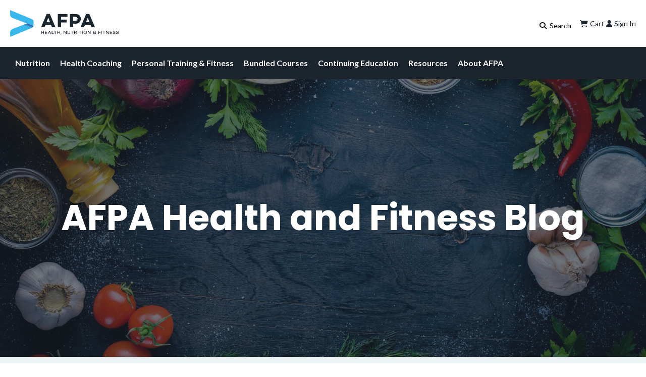

--- FILE ---
content_type: text/html; charset=utf-8
request_url: https://www.afpafitness.com/blog/
body_size: 59820
content:
<!doctype html>
<html lang="en-US" class="no-js">

<head>
    <meta charset="UTF-8">
    <meta name="viewport" content="width=device-width, initial-scale=1">
    <meta name="theme-color" content="#ffffff">
    <link rel="profile" href="https://gmpg.org/xfn/11">

            <!-- <link rel="preconnect" href="__PROD_CDN_URL__" crossorigin> -->
    
    
            <link rel="preconnect" href="https://www.googletagmanager.com" crossorigin>
        <link rel="preconnect" href="https://www.google-analytics.com" crossorigin>
    
    <!-- <link rel="preconnect" href="https://use.typekit.net" crossorigin> -->
    <!--  -->

    <meta name='robots' content='index, follow, max-image-preview:large, max-snippet:-1, max-video-preview:-1' />
<link rel='dns-prefetch' href='//h6b3b7q6.delivery.rocketcdn.me'>

<!-- Google Tag Manager for WordPress by gtm4wp.com -->
<script data-cfasync="false" data-pagespeed-no-defer type="pmdelayedscript" data-no-optimize="1" data-no-defer="1" data-no-minify="1" data-rocketlazyloadscript="1">
	var gtm4wp_datalayer_name = "dataLayer";
	var dataLayer = dataLayer || [];
	const gtm4wp_use_sku_instead = 1;
	const gtm4wp_currency = 'USD';
	const gtm4wp_product_per_impression = 10;
	const gtm4wp_clear_ecommerce = true;
	const gtm4wp_datalayer_max_timeout = 2000;
</script>
<!-- End Google Tag Manager for WordPress by gtm4wp.com -->
	<!-- This site is optimized with the Yoast SEO Premium plugin v26.6 (Yoast SEO v26.6) - https://yoast.com/wordpress/plugins/seo/ -->
	<title>Blog | AFPA</title><link rel="preload" href="https://h6b3b7q6.delivery.rocketcdn.me/wp-content/uploads/2023/05/cropped-afpa-email-logo.webp" as="image" imagesrcset="https://h6b3b7q6.delivery.rocketcdn.me/wp-content/uploads/2023/05/cropped-afpa-email-logo.webp 1406w, https://h6b3b7q6.delivery.rocketcdn.me/wp-content/uploads/2023/05/cropped-afpa-email-logo-300x74.webp 300w, https://h6b3b7q6.delivery.rocketcdn.me/wp-content/uploads/2023/05/cropped-afpa-email-logo-1024x254.webp 1024w, https://h6b3b7q6.delivery.rocketcdn.me/wp-content/uploads/2023/05/cropped-afpa-email-logo-768x191.webp 768w, https://h6b3b7q6.delivery.rocketcdn.me/wp-content/uploads/2023/05/cropped-afpa-email-logo-600x149.webp 600w, https://h6b3b7q6.delivery.rocketcdn.me/wp-content/uploads/2023/05/cropped-afpa-email-logo-64x16.webp 64w" imagesizes="(max-width: 1406px) 100vw, 1406px" fetchpriority="high"><link rel="preload" href="https://h6b3b7q6.delivery.rocketcdn.me/wp-content/uploads/2025/10/AFPA-Certified-Holistic-Nutrition-Coach-Educating-Client-on-Nutrition-1.png" as="image" imagesrcset="https://h6b3b7q6.delivery.rocketcdn.me/wp-content/uploads/2025/10/AFPA-Certified-Holistic-Nutrition-Coach-Educating-Client-on-Nutrition-1.png 1200w, https://h6b3b7q6.delivery.rocketcdn.me/wp-content/uploads/2025/10/AFPA-Certified-Holistic-Nutrition-Coach-Educating-Client-on-Nutrition-1-300x300.png 300w, https://h6b3b7q6.delivery.rocketcdn.me/wp-content/uploads/2025/10/AFPA-Certified-Holistic-Nutrition-Coach-Educating-Client-on-Nutrition-1-1024x1024.png 1024w, https://h6b3b7q6.delivery.rocketcdn.me/wp-content/uploads/2025/10/AFPA-Certified-Holistic-Nutrition-Coach-Educating-Client-on-Nutrition-1-150x150.png 150w, https://h6b3b7q6.delivery.rocketcdn.me/wp-content/uploads/2025/10/AFPA-Certified-Holistic-Nutrition-Coach-Educating-Client-on-Nutrition-1-768x768.png 768w, https://h6b3b7q6.delivery.rocketcdn.me/wp-content/uploads/2025/10/AFPA-Certified-Holistic-Nutrition-Coach-Educating-Client-on-Nutrition-1-403x403.png 403w, https://h6b3b7q6.delivery.rocketcdn.me/wp-content/uploads/2025/10/AFPA-Certified-Holistic-Nutrition-Coach-Educating-Client-on-Nutrition-1-600x600.png 600w, https://h6b3b7q6.delivery.rocketcdn.me/wp-content/uploads/2025/10/AFPA-Certified-Holistic-Nutrition-Coach-Educating-Client-on-Nutrition-1-64x64.png 64w" imagesizes="(max-width: 1200px) 100vw, 1200px" fetchpriority="high"><link rel="preload" href="https://h6b3b7q6.delivery.rocketcdn.me/wp-content/uploads/2025/12/How-to-Use-the-New-Year-to-Launch-Your-Health-Coaching-Career--scaled.jpg" as="image" imagesrcset="https://h6b3b7q6.delivery.rocketcdn.me/wp-content/uploads/2025/12/How-to-Use-the-New-Year-to-Launch-Your-Health-Coaching-Career--scaled.jpg 4000w, https://h6b3b7q6.delivery.rocketcdn.me/wp-content/uploads/2025/12/How-to-Use-the-New-Year-to-Launch-Your-Health-Coaching-Career--300x200.jpg 300w, https://h6b3b7q6.delivery.rocketcdn.me/wp-content/uploads/2025/12/How-to-Use-the-New-Year-to-Launch-Your-Health-Coaching-Career--1024x683.jpg 1024w, https://h6b3b7q6.delivery.rocketcdn.me/wp-content/uploads/2025/12/How-to-Use-the-New-Year-to-Launch-Your-Health-Coaching-Career--768x512.jpg 768w, https://h6b3b7q6.delivery.rocketcdn.me/wp-content/uploads/2025/12/How-to-Use-the-New-Year-to-Launch-Your-Health-Coaching-Career--1600x1067.jpg 1600w, https://h6b3b7q6.delivery.rocketcdn.me/wp-content/uploads/2025/12/How-to-Use-the-New-Year-to-Launch-Your-Health-Coaching-Career--1536x1024.jpg 1536w, https://h6b3b7q6.delivery.rocketcdn.me/wp-content/uploads/2025/12/How-to-Use-the-New-Year-to-Launch-Your-Health-Coaching-Career--2048x1365.jpg 2048w, https://h6b3b7q6.delivery.rocketcdn.me/wp-content/uploads/2025/12/How-to-Use-the-New-Year-to-Launch-Your-Health-Coaching-Career--1800x1200.jpg 1800w, https://h6b3b7q6.delivery.rocketcdn.me/wp-content/uploads/2025/12/How-to-Use-the-New-Year-to-Launch-Your-Health-Coaching-Career--600x400.jpg 600w, https://h6b3b7q6.delivery.rocketcdn.me/wp-content/uploads/2025/12/How-to-Use-the-New-Year-to-Launch-Your-Health-Coaching-Career--64x43.jpg 64w" imagesizes="(max-width: 4000px) 100vw, 4000px" fetchpriority="high"><link rel="preload" href="https://h6b3b7q6.delivery.rocketcdn.me/wp-content/uploads/2025/12/woman-eating-high-fiber-meal-with-nuts-granola-berries.jpg" as="image" imagesrcset="https://h6b3b7q6.delivery.rocketcdn.me/wp-content/uploads/2025/12/woman-eating-high-fiber-meal-with-nuts-granola-berries.jpg 2953w, https://h6b3b7q6.delivery.rocketcdn.me/wp-content/uploads/2025/12/woman-eating-high-fiber-meal-with-nuts-granola-berries-300x200.jpg 300w, https://h6b3b7q6.delivery.rocketcdn.me/wp-content/uploads/2025/12/woman-eating-high-fiber-meal-with-nuts-granola-berries-1024x683.jpg 1024w, https://h6b3b7q6.delivery.rocketcdn.me/wp-content/uploads/2025/12/woman-eating-high-fiber-meal-with-nuts-granola-berries-768x512.jpg 768w, https://h6b3b7q6.delivery.rocketcdn.me/wp-content/uploads/2025/12/woman-eating-high-fiber-meal-with-nuts-granola-berries-1600x1067.jpg 1600w, https://h6b3b7q6.delivery.rocketcdn.me/wp-content/uploads/2025/12/woman-eating-high-fiber-meal-with-nuts-granola-berries-1536x1024.jpg 1536w, https://h6b3b7q6.delivery.rocketcdn.me/wp-content/uploads/2025/12/woman-eating-high-fiber-meal-with-nuts-granola-berries-2048x1366.jpg 2048w, https://h6b3b7q6.delivery.rocketcdn.me/wp-content/uploads/2025/12/woman-eating-high-fiber-meal-with-nuts-granola-berries-1800x1200.jpg 1800w, https://h6b3b7q6.delivery.rocketcdn.me/wp-content/uploads/2025/12/woman-eating-high-fiber-meal-with-nuts-granola-berries-600x400.jpg 600w, https://h6b3b7q6.delivery.rocketcdn.me/wp-content/uploads/2025/12/woman-eating-high-fiber-meal-with-nuts-granola-berries-64x43.jpg 64w" imagesizes="(max-width: 2953px) 100vw, 2953px" fetchpriority="high"><link rel="preload" href="https://h6b3b7q6.delivery.rocketcdn.me/wp-content/uploads/2025/12/Why-NBHWC-Certification-Matters-for-Integrative-and-Functional-Health-Careers-.jpg" as="image" imagesrcset="https://h6b3b7q6.delivery.rocketcdn.me/wp-content/uploads/2025/12/Why-NBHWC-Certification-Matters-for-Integrative-and-Functional-Health-Careers-.jpg 3840w, https://h6b3b7q6.delivery.rocketcdn.me/wp-content/uploads/2025/12/Why-NBHWC-Certification-Matters-for-Integrative-and-Functional-Health-Careers--300x169.jpg 300w, https://h6b3b7q6.delivery.rocketcdn.me/wp-content/uploads/2025/12/Why-NBHWC-Certification-Matters-for-Integrative-and-Functional-Health-Careers--1024x576.jpg 1024w, https://h6b3b7q6.delivery.rocketcdn.me/wp-content/uploads/2025/12/Why-NBHWC-Certification-Matters-for-Integrative-and-Functional-Health-Careers--768x432.jpg 768w, https://h6b3b7q6.delivery.rocketcdn.me/wp-content/uploads/2025/12/Why-NBHWC-Certification-Matters-for-Integrative-and-Functional-Health-Careers--1600x900.jpg 1600w, https://h6b3b7q6.delivery.rocketcdn.me/wp-content/uploads/2025/12/Why-NBHWC-Certification-Matters-for-Integrative-and-Functional-Health-Careers--1536x864.jpg 1536w, https://h6b3b7q6.delivery.rocketcdn.me/wp-content/uploads/2025/12/Why-NBHWC-Certification-Matters-for-Integrative-and-Functional-Health-Careers--2048x1152.jpg 2048w, https://h6b3b7q6.delivery.rocketcdn.me/wp-content/uploads/2025/12/Why-NBHWC-Certification-Matters-for-Integrative-and-Functional-Health-Careers--600x338.jpg 600w, https://h6b3b7q6.delivery.rocketcdn.me/wp-content/uploads/2025/12/Why-NBHWC-Certification-Matters-for-Integrative-and-Functional-Health-Careers--64x36.jpg 64w" imagesizes="(max-width: 3840px) 100vw, 3840px" fetchpriority="high"><style id="perfmatters-used-css">@keyframes pulse{0%{fill:#fff;}50%{fill:#a9a9a9;}100%{fill:#fff;}}@font-face{font-family:"slick";font-weight:normal;font-style:normal;font-display:swap;src:url("https://h6b3b7q6.delivery.rocketcdn.me/wp-content/plugins/customer-reviews-woocommerce/css/../fonts/slick.eot");src:url("https://h6b3b7q6.delivery.rocketcdn.me/wp-content/plugins/customer-reviews-woocommerce/css/../fonts/slick.eot?#iefix") format("embedded-opentype"),url("https://h6b3b7q6.delivery.rocketcdn.me/wp-content/plugins/customer-reviews-woocommerce/css/../fonts/slick.woff") format("woff"),url("https://h6b3b7q6.delivery.rocketcdn.me/wp-content/plugins/customer-reviews-woocommerce/css/../fonts/slick.ttf") format("truetype"),url("https://h6b3b7q6.delivery.rocketcdn.me/wp-content/plugins/customer-reviews-woocommerce/css/../fonts/slick.svg#slick") format("svg");}:root{--woocommerce:#720eec;--wc-green:#7ad03a;--wc-red:#a00;--wc-orange:#ffba00;--wc-blue:#2ea2cc;--wc-primary:#720eec;--wc-primary-text:#fcfbfe;--wc-secondary:#e9e6ed;--wc-secondary-text:#515151;--wc-highlight:#958e09;--wc-highligh-text:white;--wc-content-bg:#fff;--wc-subtext:#767676;--wc-form-border-color:rgba(32,7,7,.8);--wc-form-border-radius:4px;--wc-form-border-width:1px;}.woocommerce img,.woocommerce-page img{height:auto;max-width:100%;}@media only screen and (max-width: 768px){:root{--woocommerce:#720eec;--wc-green:#7ad03a;--wc-red:#a00;--wc-orange:#ffba00;--wc-blue:#2ea2cc;--wc-primary:#720eec;--wc-primary-text:#fcfbfe;--wc-secondary:#e9e6ed;--wc-secondary-text:#515151;--wc-highlight:#958e09;--wc-highligh-text:white;--wc-content-bg:#fff;--wc-subtext:#767676;--wc-form-border-color:rgba(32,7,7,.8);--wc-form-border-radius:4px;--wc-form-border-width:1px;}}:root{--woocommerce:#720eec;--wc-green:#7ad03a;--wc-red:#a00;--wc-orange:#ffba00;--wc-blue:#2ea2cc;--wc-primary:#720eec;--wc-primary-text:#fcfbfe;--wc-secondary:#e9e6ed;--wc-secondary-text:#515151;--wc-highlight:#958e09;--wc-highligh-text:white;--wc-content-bg:#fff;--wc-subtext:#767676;--wc-form-border-color:rgba(32,7,7,.8);--wc-form-border-radius:4px;--wc-form-border-width:1px;}@keyframes spin{100%{transform:rotate(360deg);}}@font-face{font-family:star;src:url("https://h6b3b7q6.delivery.rocketcdn.me/wp-content/plugins/woocommerce/assets/css/../fonts/WooCommerce.woff2") format("woff2"),url("https://h6b3b7q6.delivery.rocketcdn.me/wp-content/plugins/woocommerce/assets/css/../fonts/WooCommerce.woff") format("woff"),url("https://h6b3b7q6.delivery.rocketcdn.me/wp-content/plugins/woocommerce/assets/css/../fonts/WooCommerce.ttf") format("truetype");font-weight:400;font-style:normal;}@font-face{font-family:WooCommerce;src:url("https://h6b3b7q6.delivery.rocketcdn.me/wp-content/plugins/woocommerce/assets/css/../fonts/WooCommerce.woff2") format("woff2"),url("https://h6b3b7q6.delivery.rocketcdn.me/wp-content/plugins/woocommerce/assets/css/../fonts/WooCommerce.woff") format("woff"),url("https://h6b3b7q6.delivery.rocketcdn.me/wp-content/plugins/woocommerce/assets/css/../fonts/WooCommerce.ttf") format("truetype");font-weight:400;font-style:normal;}.screen-reader-text{clip:rect(1px,1px,1px,1px);height:1px;overflow:hidden;position:absolute !important;width:1px;word-wrap:normal !important;}.searchandfilter p{margin-top:1em;display:block;}.searchandfilter ul{display:block;margin-top:0;margin-bottom:0;}.searchandfilter ul li{list-style:none;display:block;padding:10px 0;margin:0;}.searchandfilter ul li li{padding:5px 0;}.searchandfilter ul li ul li ul{margin-left:20px;}.searchandfilter label{display:inline-block;margin:0;padding:0;}.searchandfilter>ul>li[data-sf-combobox="1"] label{display:block;}.searchandfilter li[data-sf-field-input-type=checkbox] label,.searchandfilter li[data-sf-field-input-type=radio] label,.searchandfilter li[data-sf-field-input-type=range-checkbox] label,.searchandfilter li[data-sf-field-input-type=range-radio] label{padding-left:10px;}.searchandfilter .screen-reader-text{clip:rect(1px,1px,1px,1px);height:1px;overflow:hidden;position:absolute !important;width:1px;}.searchandfilter select.sf-input-select{min-width:170px;}.searchandfilter ul>li>ul:not(.children){margin-left:0;}@keyframes search-filter-loader-rotate{0%{transform:rotate(0);}100%{transform:rotate(360deg);}}.searchandfilter li.hide,.searchandfilter select option.hide{display:none;}@font-face{font-family:"FontAwesomeSATT";src:url("https://h6b3b7q6.delivery.rocketcdn.me/wp-content/plugins/woocommerce-payment-plans-for-subscriptions//includes/att/assets/css/frontend/../../fonts/fa-apfs.eot?v=2.2.0");src:url("https://h6b3b7q6.delivery.rocketcdn.me/wp-content/plugins/woocommerce-payment-plans-for-subscriptions//includes/att/assets/css/frontend/../../fonts/fa-apfs.eot?#iefix&v=2.2.0") format("embedded-opentype"),url("https://h6b3b7q6.delivery.rocketcdn.me/wp-content/plugins/woocommerce-payment-plans-for-subscriptions//includes/att/assets/css/frontend/../../fonts/fa-apfs.woff2?v=2.2.0") format("woff2"),url("https://h6b3b7q6.delivery.rocketcdn.me/wp-content/plugins/woocommerce-payment-plans-for-subscriptions//includes/att/assets/css/frontend/../../fonts/fa-apfs.woff?v=2.2.0") format("woff"),url("https://h6b3b7q6.delivery.rocketcdn.me/wp-content/plugins/woocommerce-payment-plans-for-subscriptions//includes/att/assets/css/frontend/../../fonts/fa-apfs.ttf?v=2.2.0") format("truetype"),url("https://h6b3b7q6.delivery.rocketcdn.me/wp-content/plugins/woocommerce-payment-plans-for-subscriptions//includes/att/assets/css/frontend/../../fonts/fa-apfs.svg?v=2.2.0#fontawesomesatt") format("svg");font-weight:normal;font-style:normal;}@keyframes loading__animation{to{transform:translateX(100%);}}@keyframes loading__animation{to{transform:translateX(100%);}}@keyframes loading__animation{to{transform:translateX(100%);}}@keyframes loading__animation{to{transform:translateX(100%);}}.dgwt-wcas-search-wrapp{position:relative;line-height:100%;display:block;color:#444;min-width:230px;width:100%;text-align:left;margin:0 auto;-webkit-box-sizing:border-box;-moz-box-sizing:border-box;box-sizing:border-box;}.dgwt-wcas-details-wrapp *,.dgwt-wcas-search-wrapp *,.dgwt-wcas-suggestions-wrapp *{-webkit-box-sizing:border-box;-moz-box-sizing:border-box;box-sizing:border-box;}.dgwt-wcas-search-form{margin:0;padding:0;width:100%;}input[type=search].dgwt-wcas-search-input,input[type=text].dgwt-cas-search-input{-webkit-transition:none;-moz-transition:none;-ms-transition:none;-o-transition:none;transition:none;-webkit-box-shadow:none;box-shadow:none;margin:0;-webkit-appearance:textfield;text-align:left;}[type=search].dgwt-wcas-search-input::-ms-clear{display:none;}[type=search].dgwt-wcas-search-input::-webkit-search-decoration{-webkit-appearance:none;}[type=search].dgwt-wcas-search-input::-webkit-search-cancel-button{display:none;}.dgwt-wcas-has-headings .dgwt-wcas-st>span.dgwt-wcas-st--direct-headline,.dgwt-wcas-layout-icon .dgwt-wcas-icon-preloader,.dgwt-wcas-layout-icon-flexible-inv:not(.dgwt-wcas-layout-icon) .dgwt-wcas-search-icon,.dgwt-wcas-layout-icon-flexible-inv:not(.dgwt-wcas-layout-icon) .dgwt-wcas-search-icon-arrow,.dgwt-wcas-layout-icon-flexible:not(.dgwt-wcas-layout-icon) .dgwt-wcas-search-icon,.dgwt-wcas-layout-icon-flexible:not(.dgwt-wcas-layout-icon) .dgwt-wcas-search-icon-arrow,.dgwt-wcas-om-bar .dgwt-wcas-sf-wrapp button.dgwt-wcas-search-submit,.dgwt-wcas-open-pirx.dgwt-wcas-overlay-mobile-on .dgwt-wcas-style-pirx .dgwt-wcas-sf-wrapp button.dgwt-wcas-search-submit,.dgwt-wcas-overlay-mobile .dgwt-wcas-search-icon,.dgwt-wcas-overlay-mobile .dgwt-wcas-search-icon-arrow,.dgwt-wcas-overlay-mobile-on .dgwt-wcas-enable-mobile-form,.dgwt-wcas-overlay-mobile-on .dgwt-wcas-icon-handler,.dgwt-wcas-overlay-mobile-on.dgwt-wcas-is-ios body:not(.dgwt-wcas-theme-flatsome)>:not(.dgwt-wcas-overlay-mobile),.dgwt-wcas-pd-addtc .add_to_cart_button.added,.dgwt-wcas-search-icon-arrow,.dgwt-wcas-search-wrapp.dgwt-wcas-layout-icon.dgwt-wcas-layout-icon-open:not(.dgwt-wcas-has-submit) .dgwt-wcas-sf-wrapp .dgwt-wcas-ico-magnifier,.dgwt-wcas-style-pirx .dgwt-wcas-sf-wrapp button.dgwt-wcas-search-submit:before,.dgwt-wcas-voice-search-supported.dgwt-wcas-search-filled .dgwt-wcas-voice-search,body .dgwt-wcas-content-wrapp .rood,body .dgwt-wcas-content-wrapp .zwave{display:none;}.dgwt-wcas-ico-magnifier{bottom:0;left:0;margin:auto;position:absolute;right:0;top:0;height:65%;display:block;}.dgwt-wcas-preloader{height:100%;position:absolute;right:0;top:0;width:40px;z-index:-1;background-repeat:no-repeat;background-position:right 15px center;background-size:auto 44%;}.dgwt-wcas-voice-search{position:absolute;right:0;top:0;height:100%;width:40px;z-index:1;opacity:.5;cursor:pointer;align-items:center;justify-content:center;display:none;-webkit-transition:160ms ease-in-out;-moz-transition:160ms ease-in-out;-ms-transition:160ms ease-in-out;-o-transition:160ms ease-in-out;transition:160ms ease-in-out;}.dgwt-wcas-close:hover,.dgwt-wcas-style-pirx .dgwt-wcas-voice-search:hover,.dgwt-wcas-voice-search:hover{opacity:.3;}.dgwt-wcas-voice-search path{fill:#444;}.dgwt-wcas-loader-circular{height:24px;width:24px;-webkit-animation:2s linear infinite rotate;-moz-animation:2s linear infinite rotate;animation:2s linear infinite rotate;}.dgwt-wcas-loader-circular-path{fill:transparent;stroke-linecap:round;stroke-width:4px;stroke-dasharray:1,200;stroke-dashoffset:0;-webkit-transform-origin:50% 50%;-moz-transform-origin:50% 50%;-ms-transform-origin:50% 50%;transform-origin:50% 50%;-webkit-animation:1s ease-in-out infinite dash;-moz-animation:1s ease-in-out infinite dash;animation:1s ease-in-out infinite dash;stroke:#ddd;}@-webkit-keyframes rotate{100%{-webkit-transform:rotate(360deg);transform:rotate(360deg);}}@-moz-keyframes rotate{100%{-moz-transform:rotate(360deg);transform:rotate(360deg);}}@keyframes rotate{100%{-webkit-transform:rotate(360deg);-moz-transform:rotate(360deg);transform:rotate(360deg);}}@-webkit-keyframes dash{0%{stroke-dasharray:1,200;stroke-dashoffset:0;}50%{stroke-dasharray:89,200;stroke-dashoffset:-35px;}100%{stroke-dasharray:89,200;stroke-dashoffset:-124px;}}@-moz-keyframes dash{0%{stroke-dasharray:1,200;stroke-dashoffset:0;}50%{stroke-dasharray:89,200;stroke-dashoffset:-35px;}100%{stroke-dasharray:89,200;stroke-dashoffset:-124px;}}@keyframes dash{0%{stroke-dasharray:1,200;stroke-dashoffset:0;}50%{stroke-dasharray:89,200;stroke-dashoffset:-35px;}100%{stroke-dasharray:89,200;stroke-dashoffset:-124px;}}.screen-reader-text{clip:rect(1px,1px,1px,1px);height:1px;overflow:hidden;position:absolute !important;width:1px;}.dgwt-wcas-sf-wrapp:after,.dgwt-wcas-sf-wrapp:before{content:"";display:table;}.dgwt-wcas-sf-wrapp:after{clear:both;}.dgwt-wcas-sf-wrapp{zoom:1;width:100%;max-width:100vw;margin:0;position:relative;background:0 0;}.dgwt-wcas-sf-wrapp input[type=search].dgwt-wcas-search-input{width:100%;height:40px;font-size:14px;line-height:100%;padding:10px 15px;margin:0;background:#fff;border:1px solid #ddd;border-radius:3px;-webkit-border-radius:3px;-webkit-appearance:none;box-sizing:border-box;}.dgwt-wcas-sf-wrapp input[type=search].dgwt-wcas-search-input:focus{outline:0;background:#fff;box-shadow:0 0 9px 1px rgba(0,0,0,.06);-webkit-transition:150ms ease-in;-moz-transition:150ms ease-in;-ms-transition:150ms ease-in;-o-transition:150ms ease-in;transition:150ms ease-in;}.dgwt-wcas-sf-wrapp input[type=search].dgwt-wcas-search-input::placeholder{color:#999;font-weight:400;font-style:italic;line-height:normal;}.dgwt-wcas-sf-wrapp input[type=search].dgwt-wcas-search-input::-webkit-input-placeholder{color:#999;font-weight:400;font-style:italic;line-height:normal;}.dgwt-wcas-sf-wrapp input[type=search].dgwt-wcas-search-input:-moz-placeholder{color:#999;font-weight:400;font-style:italic;line-height:normal;}.dgwt-wcas-sf-wrapp input[type=search].dgwt-wcas-search-input::-moz-placeholder{color:#999;font-weight:400;font-style:italic;line-height:normal;}.dgwt-wcas-sf-wrapp input[type=search].dgwt-wcas-search-input:-ms-input-placeholder{color:#999;font-weight:400;font-style:italic;line-height:normal;}.dgwt-wcas-ico-magnifier,.dgwt-wcas-ico-magnifier-handler,html:not(.dgwt-wcas-overlay-mobile-on) .dgwt-wcas-search-wrapp.dgwt-wcas-layout-icon{max-width:20px;}.dgwt-wcas-no-submit .dgwt-wcas-ico-magnifier{height:50%;margin:auto;max-height:20px;width:100%;max-width:20px;left:12px;right:auto;opacity:.5;fill:#444;}.dgwt-wcas-no-submit .dgwt-wcas-sf-wrapp input[type=search].dgwt-wcas-search-input{padding:10px 15px 10px 40px;}@keyframes dgwt-wcas-preloader-price-anim{0%,100%{background:rgba(128,128,128,.03);}50%{background:rgba(128,128,128,.1);}}.dgwt-wcas-search-wrapp.dgwt-wcas-layout-icon{min-width:unset;}.dgwt-wcas-icon-preloader{margin:auto;position:absolute;top:0;left:0;bottom:0;right:0;}html:not(.dgwt-wcas-overlay-mobile-on) .dgwt-wcas-search-wrapp.dgwt-wcas-layout-icon .dgwt-wcas-search-form{opacity:0;display:none;position:absolute;left:0;top:calc(100% + 8px);min-width:500px;z-index:1000;}.dgwt-wcas-search-icon{width:20px;height:auto;cursor:pointer;display:block;}li.menu-item a.dgwt-wcas-search-icon{padding-right:0;padding-left:0;}.dgwt-wcas-ico-magnifier-handler{margin-bottom:-.2em;width:100%;}.light,.light-theme,:root{--gray-1:#fcfcfc;--gray-2:#f9f9f9;--gray-3:#f0f0f0;--gray-4:#e8e8e8;--gray-5:#e0e0e0;--gray-6:#d9d9d9;--gray-7:#cecece;--gray-8:#bbb;--gray-9:#8d8d8d;--gray-10:#838383;--gray-11:#646464;--gray-12:#202020;--gray-a1:rgba(0,0,0,.01);--gray-a2:rgba(0,0,0,.02);--gray-a3:rgba(0,0,0,.06);--gray-a4:rgba(0,0,0,.09);--gray-a5:rgba(0,0,0,.12);--gray-a6:rgba(0,0,0,.15);--gray-a7:rgba(0,0,0,.19);--gray-a8:rgba(0,0,0,.27);--gray-a9:rgba(0,0,0,.45);--gray-a10:rgba(0,0,0,.49);--gray-a11:rgba(0,0,0,.61);--gray-a12:rgba(0,0,0,.87);--mauve-1:#fdfcfd;--mauve-2:#faf9fb;--mauve-3:#f2eff3;--mauve-4:#eae7ec;--mauve-5:#e3dfe6;--mauve-6:#dbd8e0;--mauve-7:#d0cdd7;--mauve-8:#bcbac7;--mauve-9:#8e8c99;--mauve-10:#84828e;--mauve-11:#65636d;--mauve-12:#211f26;--mauve-a1:rgba(85,0,85,.01);--mauve-a2:rgba(43,0,85,.02);--mauve-a3:rgba(48,0,64,.06);--mauve-a4:rgba(32,0,54,.09);--mauve-a5:rgba(32,0,56,.13);--mauve-a6:rgba(20,0,53,.15);--mauve-a7:rgba(16,0,51,.2);--mauve-a8:rgba(8,0,49,.27);--mauve-a9:rgba(5,0,29,.45);--mauve-a10:rgba(5,0,25,.49);--mauve-a11:rgba(4,0,17,.61);--mauve-a12:rgba(2,0,8,.88);--slate-1:#fcfcfd;--slate-2:#f9f9fb;--slate-3:#f0f0f3;--slate-4:#e8e8ec;--slate-5:#e0e1e6;--slate-6:#d9d9e0;--slate-7:#cdced6;--slate-8:#b9bbc6;--slate-9:#8b8d98;--slate-10:#80838d;--slate-11:#60646c;--slate-12:#1c2024;--slate-a1:rgba(0,0,85,.01);--slate-a2:rgba(0,0,85,.02);--slate-a3:rgba(0,0,51,.06);--slate-a4:rgba(0,0,45,.09);--slate-a5:rgba(0,9,50,.12);--slate-a6:rgba(0,0,47,.15);--slate-a7:rgba(0,6,46,.2);--slate-a8:rgba(0,8,48,.27);--slate-a9:rgba(0,5,29,.45);--slate-a10:rgba(0,7,27,.5);--slate-a11:rgba(0,7,20,.62);--slate-a12:rgba(0,5,9,.89);--sage-1:#fbfdfc;--sage-2:#f7f9f8;--sage-3:#eef1f0;--sage-4:#e6e9e8;--sage-5:#dfe2e0;--sage-6:#d7dad9;--sage-7:#cbcfcd;--sage-8:#b8bcba;--sage-9:#868e8b;--sage-10:#7c8481;--sage-11:#5f6563;--sage-12:#1a211e;--sage-a1:rgba(0,128,64,.02);--sage-a2:rgba(0,64,32,.03);--sage-a3:rgba(0,45,30,.07);--sage-a4:rgba(0,31,21,.1);--sage-a5:rgba(0,24,8,.13);--sage-a6:rgba(0,20,13,.16);--sage-a7:rgba(0,20,10,.2);--sage-a8:rgba(0,15,8,.28);--sage-a9:rgba(0,17,11,.47);--sage-a10:rgba(0,16,10,.51);--sage-a11:rgba(0,10,7,.63);--sage-a12:rgba(0,8,5,.9);--olive-1:#fcfdfc;--olive-2:#f8faf8;--olive-3:#eff1ef;--olive-4:#e7e9e7;--olive-5:#dfe2df;--olive-6:#d7dad7;--olive-7:#cccfcc;--olive-8:#b9bcb8;--olive-9:#898e87;--olive-10:#7f847d;--olive-11:#60655f;--olive-12:#1d211c;--olive-a1:rgba(0,85,0,.01);--olive-a2:rgba(0,73,0,.03);--olive-a3:rgba(0,32,0,.06);--olive-a4:rgba(0,22,0,.09);--olive-a5:rgba(0,24,0,.13);--olive-a6:rgba(0,20,0,.16);--olive-a7:rgba(0,15,0,.2);--olive-a8:rgba(4,15,0,.28);--olive-a9:rgba(5,15,0,.47);--olive-a10:rgba(4,14,0,.51);--olive-a11:rgba(2,10,0,.63);--olive-a12:rgba(1,6,0,.89);--sand-1:#fdfdfc;--sand-2:#f9f9f8;--sand-3:#f1f0ef;--sand-4:#e9e8e6;--sand-5:#e2e1de;--sand-6:#dad9d6;--sand-7:#cfceca;--sand-8:#bcbbb5;--sand-9:#8d8d86;--sand-10:#82827c;--sand-11:#63635e;--sand-12:#21201c;--sand-a1:rgba(85,85,0,.01);--sand-a2:rgba(37,37,0,.03);--sand-a3:rgba(32,16,0,.06);--sand-a4:rgba(31,21,0,.1);--sand-a5:rgba(31,24,0,.13);--sand-a6:rgba(25,19,0,.16);--sand-a7:rgba(25,20,0,.21);--sand-a8:rgba(25,21,1,.29);--sand-a9:rgba(15,15,0,.47);--sand-a10:rgba(12,12,0,.51);--sand-a11:rgba(8,8,0,.63);--sand-a12:rgba(6,5,0,.89);--amber-1:#fefdfb;--amber-2:#fefbe9;--amber-3:#fff7c2;--amber-4:#ffee9c;--amber-5:#fbe577;--amber-6:#f3d673;--amber-7:#e9c162;--amber-8:#e2a336;--amber-9:#ffc53d;--amber-10:#ffba18;--amber-11:#ab6400;--amber-12:#4f3422;--amber-a1:rgba(192,128,0,.02);--amber-a2:rgba(244,209,0,.09);--amber-a3:rgba(255,222,0,.24);--amber-a4:rgba(255,212,0,.39);--amber-a5:rgba(248,207,0,.53);--amber-a6:rgba(234,181,0,.55);--amber-a7:rgba(220,155,0,.62);--amber-a8:rgba(218,138,0,.79);--amber-a9:rgba(255,179,0,.76);--amber-a10:rgba(255,179,0,.91);--amber-a11:#ab6400;--amber-a12:rgba(52,21,0,.87);--blue-1:#fbfdff;--blue-2:#f4faff;--blue-3:#e6f4fe;--blue-4:#d5efff;--blue-5:#c2e5ff;--blue-6:#acd8fc;--blue-7:#8ec8f6;--blue-8:#5eb1ef;--blue-9:#0090ff;--blue-10:#0588f0;--blue-11:#0d74ce;--blue-12:#113264;--blue-a1:rgba(0,128,255,.02);--blue-a2:rgba(0,140,255,.04);--blue-a3:rgba(0,143,245,.1);--blue-a4:rgba(0,158,255,.16);--blue-a5:rgba(0,147,255,.24);--blue-a6:rgba(0,136,246,.33);--blue-a7:rgba(0,131,235,.44);--blue-a8:rgba(0,132,230,.63);--blue-a9:#0090ff;--blue-a10:rgba(0,134,240,.98);--blue-a11:rgba(0,109,203,.95);--blue-a12:rgba(0,35,89,.93);--bronze-1:#fdfcfc;--bronze-2:#fdf7f5;--bronze-3:#f6edea;--bronze-4:#efe4df;--bronze-5:#e7d9d3;--bronze-6:#dfcdc5;--bronze-7:#d3bcb3;--bronze-8:#c2a499;--bronze-9:#a18072;--bronze-10:#957468;--bronze-11:#7d5e54;--bronze-12:#43302b;--bronze-a1:rgba(85,0,0,.01);--bronze-a2:rgba(204,51,0,.04);--bronze-a3:rgba(146,37,0,.08);--bronze-a4:rgba(128,40,0,.13);--bronze-a5:rgba(116,35,0,.17);--bronze-a6:rgba(115,36,0,.23);--bronze-a7:rgba(108,31,0,.3);--bronze-a8:rgba(103,28,0,.4);--bronze-a9:rgba(85,26,0,.55);--bronze-a10:rgba(76,21,0,.59);--bronze-a11:rgba(61,15,0,.67);--bronze-a12:rgba(29,6,0,.83);--brown-1:#fefdfc;--brown-2:#fcf9f6;--brown-3:#f6eee7;--brown-4:#f0e4d9;--brown-5:#ebdaca;--brown-6:#e4cdb7;--brown-7:#dcbc9f;--brown-8:#cea37e;--brown-9:#ad7f58;--brown-10:#a07553;--brown-11:#815e46;--brown-12:#3e332e;--brown-a1:rgba(170,85,0,.01);--brown-a2:rgba(170,85,0,.04);--brown-a3:rgba(160,75,0,.09);--brown-a4:rgba(155,74,0,.15);--brown-a5:rgba(159,77,0,.21);--brown-a6:rgba(160,78,0,.28);--brown-a7:rgba(163,78,0,.38);--brown-a8:rgba(159,74,0,.51);--brown-a9:rgba(130,60,0,.65);--brown-a10:rgba(114,51,0,.67);--brown-a11:rgba(82,33,0,.73);--brown-a12:rgba(20,6,0,.82);--crimson-1:#fffcfd;--crimson-2:#fef7f9;--crimson-3:#ffe9f0;--crimson-4:#fedce7;--crimson-5:#facedd;--crimson-6:#f3bed1;--crimson-7:#eaacc3;--crimson-8:#e093b2;--crimson-9:#e93d82;--crimson-10:#df3478;--crimson-11:#cb1d63;--crimson-12:#621639;--crimson-a1:rgba(255,0,85,.01);--crimson-a2:rgba(224,0,64,.03);--crimson-a3:rgba(255,0,82,.09);--crimson-a4:rgba(248,0,81,.14);--crimson-a5:rgba(229,0,79,.19);--crimson-a6:rgba(208,0,75,.25);--crimson-a7:rgba(191,0,71,.33);--crimson-a8:rgba(182,0,74,.42);--crimson-a9:rgba(226,0,91,.76);--crimson-a10:rgba(215,0,86,.8);--crimson-a11:rgba(196,0,79,.89);--crimson-a12:rgba(83,0,38,.91);--cyan-1:#fafdfe;--cyan-2:#f2fafb;--cyan-3:#def7f9;--cyan-4:#caf1f6;--cyan-5:#b5e9f0;--cyan-6:#9ddde7;--cyan-7:#7dcedc;--cyan-8:#3db9cf;--cyan-9:#00a2c7;--cyan-10:#0797b9;--cyan-11:#107d98;--cyan-12:#0d3c48;--cyan-a1:rgba(0,153,204,.02);--cyan-a2:rgba(0,157,177,.05);--cyan-a3:rgba(0,194,209,.13);--cyan-a4:rgba(0,188,212,.21);--cyan-a5:rgba(1,180,204,.29);--cyan-a6:rgba(0,167,193,.38);--cyan-a7:rgba(0,159,187,.51);--cyan-a8:rgba(0,163,192,.76);--cyan-a9:#00a2c7;--cyan-a10:rgba(0,148,183,.97);--cyan-a11:rgba(0,116,145,.94);--cyan-a12:rgba(0,50,62,.95);--gold-1:#fdfdfc;--gold-2:#faf9f2;--gold-3:#f2f0e7;--gold-4:#eae6db;--gold-5:#e1dccf;--gold-6:#d8d0bf;--gold-7:#cbc0aa;--gold-8:#b9a88d;--gold-9:#978365;--gold-10:#8c7a5e;--gold-11:#71624b;--gold-12:#3b352b;--gold-a1:rgba(85,85,0,.01);--gold-a2:rgba(157,138,0,.05);--gold-a3:rgba(117,96,0,.09);--gold-a4:rgba(107,78,0,.14);--gold-a5:rgba(96,70,0,.19);--gold-a6:rgba(100,68,0,.25);--gold-a7:rgba(99,66,0,.33);--gold-a8:rgba(99,61,0,.45);--gold-a9:rgba(83,50,0,.6);--gold-a10:rgba(73,45,0,.63);--gold-a11:rgba(54,33,0,.71);--gold-a12:rgba(19,12,0,.83);--grass-1:#fbfefb;--grass-2:#f5fbf5;--grass-3:#e9f6e9;--grass-4:#daf1db;--grass-5:#c9e8ca;--grass-6:#b2ddb5;--grass-7:#94ce9a;--grass-8:#65ba74;--grass-9:#46a758;--grass-10:#3e9b4f;--grass-11:#2a7e3b;--grass-12:#203c25;--grass-a1:rgba(0,192,0,.02);--grass-a2:rgba(0,153,0,.04);--grass-a3:rgba(0,151,0,.09);--grass-a4:rgba(0,159,7,.15);--grass-a5:rgba(0,147,5,.21);--grass-a6:rgba(0,143,10,.3);--grass-a7:rgba(1,139,15,.42);--grass-a8:rgba(0,141,25,.6);--grass-a9:rgba(0,134,25,.73);--grass-a10:rgba(0,123,23,.76);--grass-a11:rgba(0,101,20,.84);--grass-a12:rgba(0,32,6,.87);--green-1:#fbfefc;--green-2:#f4fbf6;--green-3:#e6f6eb;--green-4:#d6f1df;--green-5:#c4e8d1;--green-6:#adddc0;--green-7:#8eceaa;--green-8:#5bb98b;--green-9:#30a46c;--green-10:#2b9a66;--green-11:#218358;--green-12:#193b2d;--green-a1:rgba(0,192,64,.02);--green-a2:rgba(0,163,47,.04);--green-a3:rgba(0,164,51,.1);--green-a4:rgba(0,168,56,.16);--green-a5:rgba(1,156,57,.23);--green-a6:rgba(0,150,60,.32);--green-a7:rgba(0,145,64,.44);--green-a8:rgba(0,146,75,.64);--green-a9:rgba(0,143,74,.81);--green-a10:rgba(0,134,71,.83);--green-a11:rgba(0,113,63,.87);--green-a12:rgba(0,38,22,.9);--indigo-1:#fdfdfe;--indigo-2:#f7f9ff;--indigo-3:#edf2fe;--indigo-4:#e1e9ff;--indigo-5:#d2deff;--indigo-6:#c1d0ff;--indigo-7:#abbdf9;--indigo-8:#8da4ef;--indigo-9:#3e63dd;--indigo-10:#3358d4;--indigo-11:#3a5bc7;--indigo-12:#1f2d5c;--indigo-a1:rgba(0,0,128,.01);--indigo-a2:rgba(0,64,255,.03);--indigo-a3:rgba(0,71,241,.07);--indigo-a4:rgba(0,68,255,.12);--indigo-a5:rgba(0,68,255,.18);--indigo-a6:rgba(0,62,255,.24);--indigo-a7:rgba(0,55,237,.33);--indigo-a8:rgba(0,52,220,.45);--indigo-a9:rgba(0,49,210,.76);--indigo-a10:rgba(0,46,201,.8);--indigo-a11:rgba(0,43,183,.77);--indigo-a12:rgba(0,16,70,.88);--iris-1:#fdfdff;--iris-2:#f8f8ff;--iris-3:#f0f1fe;--iris-4:#e6e7ff;--iris-5:#dadcff;--iris-6:#cbcdff;--iris-7:#b8baf8;--iris-8:#9b9ef0;--iris-9:#5b5bd6;--iris-10:#5151cd;--iris-11:#5753c6;--iris-12:#272962;--iris-a1:rgba(0,0,255,.01);--iris-a2:rgba(0,0,255,.03);--iris-a3:rgba(0,17,238,.06);--iris-a4:rgba(0,11,255,.1);--iris-a5:rgba(0,14,255,.15);--iris-a6:rgba(0,10,255,.2);--iris-a7:rgba(0,8,230,.28);--iris-a8:rgba(0,8,217,.39);--iris-a9:rgba(0,0,192,.64);--iris-a10:rgba(0,0,182,.68);--iris-a11:rgba(6,0,171,.67);--iris-a12:rgba(0,2,70,.85);--jade-1:#fbfefd;--jade-2:#f4fbf7;--jade-3:#e6f7ed;--jade-4:#d6f1e3;--jade-5:#c3e9d7;--jade-6:#acdec8;--jade-7:#8bceb6;--jade-8:#56ba9f;--jade-9:#29a383;--jade-10:#26997b;--jade-11:#208368;--jade-12:#1d3b31;--jade-a1:rgba(0,192,128,.02);--jade-a2:rgba(0,163,70,.04);--jade-a3:rgba(0,174,72,.1);--jade-a4:rgba(0,168,81,.16);--jade-a5:rgba(0,162,85,.24);--jade-a6:rgba(0,154,87,.33);--jade-a7:rgba(0,148,95,.45);--jade-a8:rgba(0,151,110,.66);--jade-a9:rgba(0,145,107,.84);--jade-a10:rgba(0,135,100,.85);--jade-a11:rgba(0,113,82,.87);--jade-a12:rgba(0,34,23,.89);--lime-1:#fcfdfa;--lime-2:#f8faf3;--lime-3:#eef6d6;--lime-4:#e2f0bd;--lime-5:#d3e7a6;--lime-6:#c2da91;--lime-7:#abc978;--lime-8:#8db654;--lime-9:#bdee63;--lime-10:#b0e64c;--lime-11:#5c7c2f;--lime-12:#37401c;--lime-a1:rgba(102,153,0,.02);--lime-a2:rgba(107,149,0,.05);--lime-a3:rgba(150,200,0,.16);--lime-a4:rgba(143,198,0,.26);--lime-a5:rgba(129,187,0,.35);--lime-a6:rgba(114,170,0,.43);--lime-a7:rgba(97,153,0,.53);--lime-a8:rgba(85,146,0,.67);--lime-a9:rgba(147,228,0,.61);--lime-a10:rgba(143,220,0,.7);--lime-a11:rgba(55,95,0,.82);--lime-a12:rgba(30,41,0,.89);--mint-1:#f9fefd;--mint-2:#f2fbf9;--mint-3:#ddf9f2;--mint-4:#c8f4e9;--mint-5:#b3ecde;--mint-6:#9ce0d0;--mint-7:#7ecfbd;--mint-8:#4cbba5;--mint-9:#86ead4;--mint-10:#7de0cb;--mint-11:#027864;--mint-12:#16433c;--mint-a1:rgba(0,213,170,.02);--mint-a2:rgba(0,177,138,.05);--mint-a3:rgba(0,210,158,.13);--mint-a4:rgba(0,204,153,.22);--mint-a5:rgba(0,192,145,.3);--mint-a6:rgba(0,176,134,.39);--mint-a7:rgba(0,161,125,.51);--mint-a8:rgba(0,158,127,.7);--mint-a9:rgba(0,211,165,.47);--mint-a10:rgba(0,195,153,.51);--mint-a11:rgba(0,119,99,.99);--mint-a12:rgba(0,49,42,.91);--orange-1:#fefcfb;--orange-2:#fff7ed;--orange-3:#ffefd6;--orange-4:#ffdfb5;--orange-5:#ffd19a;--orange-6:#ffc182;--orange-7:#f5ae73;--orange-8:#ec9455;--orange-9:#f76b15;--orange-10:#ef5f00;--orange-11:#cc4e00;--orange-12:#582d1d;--orange-a1:rgba(192,64,0,.02);--orange-a2:rgba(255,142,0,.07);--orange-a3:rgba(255,156,0,.16);--orange-a4:rgba(255,145,1,.29);--orange-a5:rgba(255,139,0,.4);--orange-a6:rgba(255,129,0,.49);--orange-a7:rgba(237,108,0,.55);--orange-a8:rgba(227,95,0,.67);--orange-a9:rgba(246,94,0,.92);--orange-a10:#ef5f00;--orange-a11:#cc4e00;--orange-a12:rgba(67,18,0,.89);--pink-1:#fffcfe;--pink-2:#fef7fb;--pink-3:#fee9f5;--pink-4:#fbdcef;--pink-5:#f6cee7;--pink-6:#efbfdd;--pink-7:#e7acd0;--pink-8:#dd93c2;--pink-9:#d6409f;--pink-10:#cf3897;--pink-11:#c2298a;--pink-12:#651249;--pink-a1:rgba(255,0,170,.01);--pink-a2:rgba(224,0,128,.03);--pink-a3:rgba(244,0,140,.09);--pink-a4:rgba(226,0,139,.14);--pink-a5:rgba(209,0,131,.19);--pink-a6:rgba(192,0,120,.25);--pink-a7:rgba(182,0,111,.33);--pink-a8:rgba(175,0,111,.42);--pink-a9:rgba(200,0,127,.75);--pink-a10:rgba(194,0,122,.78);--pink-a11:rgba(182,0,116,.84);--pink-a12:rgba(89,0,59,.93);--plum-1:#fefcff;--plum-2:#fdf7fd;--plum-3:#fbebfb;--plum-4:#f7def8;--plum-5:#f2d1f3;--plum-6:#e9c2ec;--plum-7:#deade3;--plum-8:#cf91d8;--plum-9:#ab4aba;--plum-10:#a144af;--plum-11:#953ea3;--plum-12:#53195d;--plum-a1:rgba(170,0,255,.01);--plum-a2:rgba(192,0,192,.03);--plum-a3:rgba(204,0,204,.08);--plum-a4:rgba(194,0,201,.13);--plum-a5:rgba(183,0,189,.18);--plum-a6:rgba(164,0,176,.24);--plum-a7:rgba(153,0,168,.32);--plum-a8:rgba(144,0,165,.43);--plum-a9:rgba(137,0,158,.71);--plum-a10:rgba(127,0,146,.73);--plum-a11:rgba(115,0,134,.76);--plum-a12:rgba(64,0,75,.9);--purple-1:#fefcfe;--purple-2:#fbf7fe;--purple-3:#f7edfe;--purple-4:#f2e2fc;--purple-5:#ead5f9;--purple-6:#e0c4f4;--purple-7:#d1afec;--purple-8:#be93e4;--purple-9:#8e4ec6;--purple-10:#8347b9;--purple-11:#8145b5;--purple-12:#402060;--purple-a1:rgba(170,0,170,.01);--purple-a2:rgba(128,0,224,.03);--purple-a3:rgba(142,0,241,.07);--purple-a4:rgba(141,0,229,.11);--purple-a5:rgba(128,0,219,.16);--purple-a6:rgba(122,1,208,.23);--purple-a7:rgba(109,0,195,.31);--purple-a8:rgba(102,0,192,.42);--purple-a9:rgba(92,0,173,.69);--purple-a10:rgba(83,0,158,.72);--purple-a11:rgba(82,0,154,.73);--purple-a12:rgba(37,0,73,.87);--red-1:#fffcfc;--red-2:#fff7f7;--red-3:#feebec;--red-4:#ffdbdc;--red-5:#ffcdce;--red-6:#fdbdbe;--red-7:#f4a9aa;--red-8:#eb8e90;--red-9:#e5484d;--red-10:#dc3e42;--red-11:#ce2c31;--red-12:#641723;--red-a1:rgba(255,0,0,.01);--red-a2:rgba(255,0,0,.03);--red-a3:rgba(243,0,13,.08);--red-a4:rgba(255,0,8,.14);--red-a5:rgba(255,0,6,.2);--red-a6:rgba(248,0,4,.26);--red-a7:rgba(223,0,3,.34);--red-a8:rgba(210,0,5,.44);--red-a9:rgba(219,0,7,.72);--red-a10:rgba(209,0,5,.76);--red-a11:rgba(196,0,6,.83);--red-a12:rgba(85,0,13,.91);--ruby-1:#fffcfd;--ruby-2:#fff7f8;--ruby-3:#feeaed;--ruby-4:#ffdce1;--ruby-5:#ffced6;--ruby-6:#f8bfc8;--ruby-7:#efacb8;--ruby-8:#e592a3;--ruby-9:#e54666;--ruby-10:#dc3b5d;--ruby-11:#ca244d;--ruby-12:#64172b;--ruby-a1:rgba(255,0,85,.01);--ruby-a2:rgba(255,0,32,.03);--ruby-a3:rgba(243,0,37,.08);--ruby-a4:rgba(255,0,37,.14);--ruby-a5:rgba(255,0,42,.19);--ruby-a6:rgba(228,0,36,.25);--ruby-a7:rgba(206,0,37,.33);--ruby-a8:rgba(195,0,40,.43);--ruby-a9:rgba(219,0,44,.73);--ruby-a10:rgba(210,0,44,.77);--ruby-a11:rgba(193,0,48,.86);--ruby-a12:rgba(85,0,22,.91);--sky-1:#f9feff;--sky-2:#f1fafd;--sky-3:#e1f6fd;--sky-4:#d1f0fa;--sky-5:#bee7f5;--sky-6:#a9daed;--sky-7:#8dcae3;--sky-8:#60b3d7;--sky-9:#7ce2fe;--sky-10:#74daf8;--sky-11:#00749e;--sky-12:#1d3e56;--sky-a1:rgba(0,213,255,.02);--sky-a2:rgba(0,164,219,.05);--sky-a3:rgba(0,179,238,.12);--sky-a4:rgba(0,172,228,.18);--sky-a5:rgba(0,161,216,.25);--sky-a6:rgba(0,146,202,.34);--sky-a7:rgba(0,137,193,.45);--sky-a8:rgba(0,133,191,.62);--sky-a9:rgba(0,199,254,.51);--sky-a10:rgba(0,188,243,.55);--sky-a11:#00749e;--sky-a12:rgba(0,37,64,.89);--teal-1:#fafefd;--teal-2:#f3fbf9;--teal-3:#e0f8f3;--teal-4:#ccf3ea;--teal-5:#b8eae0;--teal-6:#a1ded2;--teal-7:#83cdc1;--teal-8:#53b9ab;--teal-9:#12a594;--teal-10:#0d9b8a;--teal-11:#008573;--teal-12:#0d3d38;--teal-a1:rgba(0,204,153,.02);--teal-a2:rgba(0,170,128,.05);--teal-a3:rgba(0,198,157,.12);--teal-a4:rgba(0,195,150,.2);--teal-a5:rgba(0,180,144,.28);--teal-a6:rgba(0,166,133,.37);--teal-a7:rgba(0,153,128,.49);--teal-a8:rgba(0,151,131,.67);--teal-a9:rgba(0,158,140,.93);--teal-a10:rgba(0,150,132,.95);--teal-a11:#008573;--teal-a12:rgba(0,51,45,.95);--tomato-1:#fffcfc;--tomato-2:#fff8f7;--tomato-3:#feebe7;--tomato-4:#ffdcd3;--tomato-5:#ffcdc2;--tomato-6:#fdbdaf;--tomato-7:#f5a898;--tomato-8:#ec8e7b;--tomato-9:#e54d2e;--tomato-10:#dd4425;--tomato-11:#d13415;--tomato-12:#5c271f;--tomato-a1:rgba(255,0,0,.01);--tomato-a2:rgba(255,32,0,.03);--tomato-a3:rgba(245,43,0,.09);--tomato-a4:rgba(255,53,0,.17);--tomato-a5:rgba(255,46,0,.24);--tomato-a6:rgba(249,45,0,.31);--tomato-a7:rgba(231,40,0,.4);--tomato-a8:rgba(219,37,0,.52);--tomato-a9:rgba(223,38,0,.82);--tomato-a10:rgba(215,36,0,.85);--tomato-a11:rgba(205,34,0,.92);--tomato-a12:rgba(70,9,0,.88);--violet-1:#fdfcfe;--violet-2:#faf8ff;--violet-3:#f4f0fe;--violet-4:#ebe4ff;--violet-5:#e1d9ff;--violet-6:#d4cafe;--violet-7:#c2b5f5;--violet-8:#aa99ec;--violet-9:#6e56cf;--violet-10:#654dc4;--violet-11:#6550b9;--violet-12:#2f265f;--violet-a1:rgba(85,0,170,.01);--violet-a2:rgba(73,0,255,.03);--violet-a3:rgba(68,0,238,.06);--violet-a4:rgba(67,0,255,.11);--violet-a5:rgba(54,0,255,.15);--violet-a6:rgba(49,0,251,.21);--violet-a7:rgba(45,1,221,.29);--violet-a8:rgba(43,0,208,.4);--violet-a9:rgba(36,0,183,.66);--violet-a10:rgba(35,0,171,.7);--violet-a11:rgba(31,0,153,.69);--violet-a12:rgba(11,0,67,.85);--yellow-1:#fdfdf9;--yellow-2:#fefce9;--yellow-3:#fffab8;--yellow-4:#fff394;--yellow-5:#ffe770;--yellow-6:#f3d768;--yellow-7:#e4c767;--yellow-8:#d5ae39;--yellow-9:#ffe629;--yellow-10:#ffdc00;--yellow-11:#9e6c00;--yellow-12:#473b1f;--yellow-a1:rgba(170,170,0,.02);--yellow-a2:rgba(244,221,0,.09);--yellow-a3:rgba(255,238,0,.28);--yellow-a4:rgba(255,227,1,.42);--yellow-a5:rgba(255,213,0,.56);--yellow-a6:rgba(235,188,0,.59);--yellow-a7:rgba(210,161,0,.6);--yellow-a8:rgba(201,151,0,.78);--yellow-a9:rgba(255,225,0,.84);--yellow-a10:#ffdc00;--yellow-a11:#9e6c00;--yellow-a12:rgba(46,32,0,.88);--gray-surface:rgba(255,255,255,.8);--gray-indicator:var(--gray-9);--gray-track:var(--gray-9);--mauve-surface:rgba(255,255,255,.8);--mauve-indicator:var(--mauve-9);--mauve-track:var(--mauve-9);--slate-surface:rgba(255,255,255,.8);--slate-indicator:var(--slate-9);--slate-track:var(--slate-9);--sage-surface:rgba(255,255,255,.8);--sage-indicator:var(--sage-9);--sage-track:var(--sage-9);--olive-surface:rgba(255,255,255,.8);--olive-indicator:var(--olive-9);--olive-track:var(--olive-9);--sand-surface:rgba(255,255,255,.8);--sand-indicator:var(--sand-9);--sand-track:var(--sand-9);--amber-surface:rgba(254,250,228,.8);--amber-indicator:var(--amber-9);--amber-track:var(--amber-9);--blue-surface:rgba(241,249,255,.8);--blue-indicator:var(--blue-9);--blue-track:var(--blue-9);--bronze-surface:rgba(253,245,243,.8);--bronze-indicator:var(--bronze-9);--bronze-track:var(--bronze-9);--brown-surface:rgba(251,248,244,.8);--brown-indicator:var(--brown-9);--brown-track:var(--brown-9);--crimson-surface:rgba(254,245,248,.8);--crimson-indicator:var(--crimson-9);--crimson-track:var(--crimson-9);--cyan-surface:rgba(239,249,250,.8);--cyan-indicator:var(--cyan-9);--cyan-track:var(--cyan-9);--gold-surface:rgba(249,248,239,.8);--gold-indicator:var(--gold-9);--gold-track:var(--gold-9);--grass-surface:rgba(243,250,243,.8);--grass-indicator:var(--grass-9);--grass-track:var(--grass-9);--green-surface:rgba(241,250,244,.8);--green-indicator:var(--green-9);--green-track:var(--green-9);--indigo-surface:rgba(245,248,255,.8);--indigo-indicator:var(--indigo-9);--indigo-track:var(--indigo-9);--iris-surface:rgba(246,246,255,.8);--iris-indicator:var(--iris-9);--iris-track:var(--iris-9);--jade-surface:rgba(241,250,245,.8);--jade-indicator:var(--jade-9);--jade-track:var(--jade-9);--lime-surface:rgba(246,249,240,.8);--lime-indicator:var(--lime-9);--lime-track:var(--lime-9);--mint-surface:rgba(239,250,248,.8);--mint-indicator:var(--mint-9);--mint-track:var(--mint-9);--orange-surface:rgba(255,245,233,.8);--orange-indicator:var(--orange-9);--orange-track:var(--orange-9);--pink-surface:rgba(254,245,250,.8);--pink-indicator:var(--pink-9);--pink-track:var(--pink-9);--plum-surface:rgba(253,245,253,.8);--plum-indicator:var(--plum-9);--plum-track:var(--plum-9);--purple-surface:rgba(250,245,254,.8);--purple-indicator:var(--purple-9);--purple-track:var(--purple-9);--red-surface:rgba(255,245,245,.8);--red-indicator:var(--red-9);--red-track:var(--red-9);--ruby-surface:rgba(255,245,246,.8);--ruby-indicator:var(--ruby-9);--ruby-track:var(--ruby-9);--sky-surface:rgba(238,249,253,.8);--sky-indicator:var(--sky-9);--sky-track:var(--sky-9);--teal-surface:rgba(240,250,248,.8);--teal-indicator:var(--teal-9);--teal-track:var(--teal-9);--tomato-surface:rgba(255,246,245,.8);--tomato-indicator:var(--tomato-9);--tomato-track:var(--tomato-9);--violet-surface:rgba(249,246,255,.8);--violet-indicator:var(--violet-9);--violet-track:var(--violet-9);--yellow-surface:rgba(254,251,228,.8);--yellow-indicator:var(--yellow-10);--yellow-track:var(--yellow-10);}@supports (color:color(display-p3 1 1 1)){@media (color-gamut:p3){.light,.light-theme,:root{--gray-1:color(display-p3 .988 .988 .988);--gray-2:color(display-p3 .975 .975 .975);--gray-3:color(display-p3 .939 .939 .939);--gray-4:color(display-p3 .908 .908 .908);--gray-5:color(display-p3 .88 .88 .88);--gray-6:color(display-p3 .849 .849 .849);--gray-7:color(display-p3 .807 .807 .807);--gray-8:color(display-p3 .732 .732 .732);--gray-9:color(display-p3 .553 .553 .553);--gray-10:color(display-p3 .512 .512 .512);--gray-11:color(display-p3 .392 .392 .392);--gray-12:color(display-p3 .125 .125 .125);--gray-a1:color(display-p3 0 0 0 / .012);--gray-a2:color(display-p3 0 0 0 / .024);--gray-a3:color(display-p3 0 0 0 / .063);--gray-a4:color(display-p3 0 0 0 / .09);--gray-a5:color(display-p3 0 0 0 / .122);--gray-a6:color(display-p3 0 0 0 / .153);--gray-a7:color(display-p3 0 0 0 / .192);--gray-a8:color(display-p3 0 0 0 / .267);--gray-a9:color(display-p3 0 0 0 / .447);--gray-a10:color(display-p3 0 0 0 / .486);--gray-a11:color(display-p3 0 0 0 / .608);--gray-a12:color(display-p3 0 0 0 / .875);--mauve-1:color(display-p3 .991 .988 .992);--mauve-2:color(display-p3 .98 .976 .984);--mauve-3:color(display-p3 .946 .938 .952);--mauve-4:color(display-p3 .915 .906 .925);--mauve-5:color(display-p3 .886 .876 .901);--mauve-6:color(display-p3 .856 .846 .875);--mauve-7:color(display-p3 .814 .804 .84);--mauve-8:color(display-p3 .735 .728 .777);--mauve-9:color(display-p3 .555 .549 .596);--mauve-10:color(display-p3 .514 .508 .552);--mauve-11:color(display-p3 .395 .388 .424);--mauve-12:color(display-p3 .128 .122 .147);--mauve-a1:color(display-p3 .349 .024 .349 / .012);--mauve-a2:color(display-p3 .184 .024 .349 / .024);--mauve-a3:color(display-p3 .129 .008 .255 / .063);--mauve-a4:color(display-p3 .094 .012 .216 / .095);--mauve-a5:color(display-p3 .098 .008 .224 / .126);--mauve-a6:color(display-p3 .055 .004 .18 / .153);--mauve-a7:color(display-p3 .067 .008 .184 / .197);--mauve-a8:color(display-p3 .02 .004 .176 / .271);--mauve-a9:color(display-p3 .02 .004 .106 / .451);--mauve-a10:color(display-p3 .012 .004 .09 / .491);--mauve-a11:color(display-p3 .016 0 .059 / .612);--mauve-a12:color(display-p3 .008 0 .027 / .879);--slate-1:color(display-p3 .988 .988 .992);--slate-2:color(display-p3 .976 .976 .984);--slate-3:color(display-p3 .94 .941 .953);--slate-4:color(display-p3 .908 .909 .925);--slate-5:color(display-p3 .88 .881 .901);--slate-6:color(display-p3 .85 .852 .876);--slate-7:color(display-p3 .805 .808 .838);--slate-8:color(display-p3 .727 .733 .773);--slate-9:color(display-p3 .547 .553 .592);--slate-10:color(display-p3 .503 .512 .549);--slate-11:color(display-p3 .379 .392 .421);--slate-12:color(display-p3 .113 .125 .14);--slate-a1:color(display-p3 .024 .024 .349 / .012);--slate-a2:color(display-p3 .024 .024 .349 / .024);--slate-a3:color(display-p3 .004 .004 .204 / .059);--slate-a4:color(display-p3 .012 .012 .184 / .091);--slate-a5:color(display-p3 .004 .039 .2 / .122);--slate-a6:color(display-p3 .008 .008 .165 / .15);--slate-a7:color(display-p3 .008 .027 .184 / .197);--slate-a8:color(display-p3 .004 .031 .176 / .275);--slate-a9:color(display-p3 .004 .02 .106 / .455);--slate-a10:color(display-p3 .004 .027 .098 / .499);--slate-a11:color(display-p3 0 .02 .063 / .62);--slate-a12:color(display-p3 0 .012 .031 / .887);--sage-1:color(display-p3 .986 .992 .988);--sage-2:color(display-p3 .97 .977 .974);--sage-3:color(display-p3 .935 .944 .94);--sage-4:color(display-p3 .904 .913 .909);--sage-5:color(display-p3 .875 .885 .88);--sage-6:color(display-p3 .844 .854 .849);--sage-7:color(display-p3 .8 .811 .806);--sage-8:color(display-p3 .725 .738 .732);--sage-9:color(display-p3 .531 .556 .546);--sage-10:color(display-p3 .492 .515 .506);--sage-11:color(display-p3 .377 .395 .389);--sage-12:color(display-p3 .107 .129 .118);--sage-a1:color(display-p3 .024 .514 .267 / .016);--sage-a2:color(display-p3 .02 .267 .145 / .032);--sage-a3:color(display-p3 .008 .184 .125 / .067);--sage-a4:color(display-p3 .012 .094 .051 / .095);--sage-a5:color(display-p3 .008 .098 .035 / .126);--sage-a6:color(display-p3 .004 .078 .027 / .157);--sage-a7:color(display-p3 0 .059 .039 / .2);--sage-a8:color(display-p3 .004 .047 .031 / .275);--sage-a9:color(display-p3 .004 .059 .035 / .471);--sage-a10:color(display-p3 0 .047 .031 / .51);--sage-a11:color(display-p3 0 .031 .02 / .624);--sage-a12:color(display-p3 0 .027 .012 / .895);--olive-1:color(display-p3 .989 .992 .989);--olive-2:color(display-p3 .974 .98 .973);--olive-3:color(display-p3 .939 .945 .937);--olive-4:color(display-p3 .907 .914 .905);--olive-5:color(display-p3 .878 .885 .875);--olive-6:color(display-p3 .846 .855 .843);--olive-7:color(display-p3 .803 .812 .8);--olive-8:color(display-p3 .727 .738 .723);--olive-9:color(display-p3 .541 .556 .532);--olive-10:color(display-p3 .5 .515 .491);--olive-11:color(display-p3 .38 .395 .374);--olive-12:color(display-p3 .117 .129 .111);--olive-a1:color(display-p3 .024 .349 .024 / .012);--olive-a2:color(display-p3 .024 .302 .024 / .028);--olive-a3:color(display-p3 .008 .129 .008 / .063);--olive-a4:color(display-p3 .012 .094 .012 / .095);--olive-a5:color(display-p3 .035 .098 .008 / .126);--olive-a6:color(display-p3 .027 .078 .004 / .157);--olive-a7:color(display-p3 .02 .059 0 / .2);--olive-a8:color(display-p3 .02 .059 .004 / .279);--olive-a9:color(display-p3 .02 .051 .004 / .467);--olive-a10:color(display-p3 .024 .047 0 / .51);--olive-a11:color(display-p3 .012 .039 0 / .628);--olive-a12:color(display-p3 .008 .024 0 / .891);--sand-1:color(display-p3 .992 .992 .989);--sand-2:color(display-p3 .977 .977 .973);--sand-3:color(display-p3 .943 .942 .936);--sand-4:color(display-p3 .913 .912 .903);--sand-5:color(display-p3 .885 .883 .873);--sand-6:color(display-p3 .854 .852 .839);--sand-7:color(display-p3 .813 .81 .794);--sand-8:color(display-p3 .738 .734 .713);--sand-9:color(display-p3 .553 .553 .528);--sand-10:color(display-p3 .511 .511 .488);--sand-11:color(display-p3 .388 .388 .37);--sand-12:color(display-p3 .129 .126 .111);--sand-a1:color(display-p3 .349 .349 .024 / .012);--sand-a2:color(display-p3 .161 .161 .024 / .028);--sand-a3:color(display-p3 .067 .067 .008 / .063);--sand-a4:color(display-p3 .129 .129 .012 / .099);--sand-a5:color(display-p3 .098 .067 .008 / .126);--sand-a6:color(display-p3 .102 .075 .004 / .161);--sand-a7:color(display-p3 .098 .098 .004 / .208);--sand-a8:color(display-p3 .086 .075 .004 / .287);--sand-a9:color(display-p3 .051 .051 .004 / .471);--sand-a10:color(display-p3 .047 .047 0 / .514);--sand-a11:color(display-p3 .031 .031 0 / .632);--sand-a12:color(display-p3 .024 .02 0 / .891);--amber-1:color(display-p3 .995 .992 .985);--amber-2:color(display-p3 .994 .986 .921);--amber-3:color(display-p3 .994 .969 .782);--amber-4:color(display-p3 .989 .937 .65);--amber-5:color(display-p3 .97 .902 .527);--amber-6:color(display-p3 .936 .844 .506);--amber-7:color(display-p3 .89 .762 .443);--amber-8:color(display-p3 .85 .65 .3);--amber-9:color(display-p3 1 .77 .26);--amber-10:color(display-p3 .959 .741 .274);--amber-11:color(display-p3 .64 .4 0);--amber-12:color(display-p3 .294 .208 .145);--amber-a1:color(display-p3 .757 .514 .024 / .016);--amber-a2:color(display-p3 .902 .804 .008 / .079);--amber-a3:color(display-p3 .965 .859 .004 / .22);--amber-a4:color(display-p3 .969 .82 .004 / .35);--amber-a5:color(display-p3 .933 .796 .004 / .475);--amber-a6:color(display-p3 .875 .682 .004 / .495);--amber-a7:color(display-p3 .804 .573 0 / .557);--amber-a8:color(display-p3 .788 .502 0 / .699);--amber-a9:color(display-p3 1 .686 0 / .742);--amber-a10:color(display-p3 .945 .643 0 / .726);--amber-a11:color(display-p3 .64 .4 0);--amber-a12:color(display-p3 .294 .208 .145);--blue-1:color(display-p3 .986 .992 .999);--blue-2:color(display-p3 .96 .979 .998);--blue-3:color(display-p3 .912 .956 .991);--blue-4:color(display-p3 .853 .932 1);--blue-5:color(display-p3 .788 .894 .998);--blue-6:color(display-p3 .709 .843 .976);--blue-7:color(display-p3 .606 .777 .947);--blue-8:color(display-p3 .451 .688 .917);--blue-9:color(display-p3 .247 .556 .969);--blue-10:color(display-p3 .234 .523 .912);--blue-11:color(display-p3 .15 .44 .84);--blue-12:color(display-p3 .102 .193 .379);--blue-a1:color(display-p3 .024 .514 1 / .016);--blue-a2:color(display-p3 .024 .514 .906 / .04);--blue-a3:color(display-p3 .012 .506 .914 / .087);--blue-a4:color(display-p3 .008 .545 1 / .146);--blue-a5:color(display-p3 .004 .502 .984 / .212);--blue-a6:color(display-p3 .004 .463 .922 / .291);--blue-a7:color(display-p3 .004 .431 .863 / .393);--blue-a8:color(display-p3 0 .427 .851 / .55);--blue-a9:color(display-p3 0 .412 .961 / .753);--blue-a10:color(display-p3 0 .376 .886 / .765);--blue-a11:color(display-p3 .15 .44 .84);--blue-a12:color(display-p3 .102 .193 .379);--bronze-1:color(display-p3 .991 .988 .988);--bronze-2:color(display-p3 .989 .97 .961);--bronze-3:color(display-p3 .958 .932 .919);--bronze-4:color(display-p3 .929 .894 .877);--bronze-5:color(display-p3 .898 .853 .832);--bronze-6:color(display-p3 .861 .805 .778);--bronze-7:color(display-p3 .812 .739 .706);--bronze-8:color(display-p3 .741 .647 .606);--bronze-9:color(display-p3 .611 .507 .455);--bronze-10:color(display-p3 .563 .461 .414);--bronze-11:color(display-p3 .471 .373 .336);--bronze-12:color(display-p3 .251 .191 .172);--bronze-a1:color(display-p3 .349 .024 .024 / .012);--bronze-a2:color(display-p3 .71 .22 .024 / .04);--bronze-a3:color(display-p3 .482 .2 .008 / .083);--bronze-a4:color(display-p3 .424 .133 .004 / .122);--bronze-a5:color(display-p3 .4 .145 .004 / .169);--bronze-a6:color(display-p3 .388 .125 .004 / .224);--bronze-a7:color(display-p3 .365 .11 .004 / .295);--bronze-a8:color(display-p3 .341 .102 .004 / .393);--bronze-a9:color(display-p3 .29 .094 0 / .546);--bronze-a10:color(display-p3 .255 .082 0 / .585);--bronze-a11:color(display-p3 .471 .373 .336);--bronze-a12:color(display-p3 .251 .191 .172);--brown-1:color(display-p3 .995 .992 .989);--brown-2:color(display-p3 .987 .976 .964);--brown-3:color(display-p3 .959 .936 .909);--brown-4:color(display-p3 .934 .897 .855);--brown-5:color(display-p3 .909 .856 .798);--brown-6:color(display-p3 .88 .808 .73);--brown-7:color(display-p3 .841 .742 .639);--brown-8:color(display-p3 .782 .647 .514);--brown-9:color(display-p3 .651 .505 .368);--brown-10:color(display-p3 .601 .465 .344);--brown-11:color(display-p3 .485 .374 .288);--brown-12:color(display-p3 .236 .202 .183);--brown-a1:color(display-p3 .675 .349 .024 / .012);--brown-a2:color(display-p3 .675 .349 .024 / .036);--brown-a3:color(display-p3 .573 .314 .012 / .091);--brown-a4:color(display-p3 .545 .302 .008 / .146);--brown-a5:color(display-p3 .561 .29 .004 / .204);--brown-a6:color(display-p3 .553 .294 .004 / .271);--brown-a7:color(display-p3 .557 .286 .004 / .361);--brown-a8:color(display-p3 .549 .275 .004 / .487);--brown-a9:color(display-p3 .447 .22 0 / .632);--brown-a10:color(display-p3 .388 .188 0 / .655);--brown-a11:color(display-p3 .485 .374 .288);--brown-a12:color(display-p3 .236 .202 .183);--crimson-1:color(display-p3 .998 .989 .992);--crimson-2:color(display-p3 .991 .969 .976);--crimson-3:color(display-p3 .987 .917 .941);--crimson-4:color(display-p3 .975 .866 .904);--crimson-5:color(display-p3 .953 .813 .864);--crimson-6:color(display-p3 .921 .755 .817);--crimson-7:color(display-p3 .88 .683 .761);--crimson-8:color(display-p3 .834 .592 .694);--crimson-9:color(display-p3 .843 .298 .507);--crimson-10:color(display-p3 .807 .266 .468);--crimson-11:color(display-p3 .731 .195 .388);--crimson-12:color(display-p3 .352 .111 .221);--crimson-a1:color(display-p3 .675 .024 .349 / .012);--crimson-a2:color(display-p3 .757 .02 .267 / .032);--crimson-a3:color(display-p3 .859 .008 .294 / .083);--crimson-a4:color(display-p3 .827 .008 .298 / .134);--crimson-a5:color(display-p3 .753 .008 .275 / .189);--crimson-a6:color(display-p3 .682 .004 .247 / .244);--crimson-a7:color(display-p3 .62 .004 .251 / .318);--crimson-a8:color(display-p3 .6 .004 .251 / .408);--crimson-a9:color(display-p3 .776 0 .298 / .702);--crimson-a10:color(display-p3 .737 0 .275 / .734);--crimson-a11:color(display-p3 .731 .195 .388);--crimson-a12:color(display-p3 .352 .111 .221);--cyan-1:color(display-p3 .982 .992 .996);--cyan-2:color(display-p3 .955 .981 .984);--cyan-3:color(display-p3 .888 .965 .975);--cyan-4:color(display-p3 .821 .941 .959);--cyan-5:color(display-p3 .751 .907 .935);--cyan-6:color(display-p3 .671 .862 .9);--cyan-7:color(display-p3 .564 .8 .854);--cyan-8:color(display-p3 .388 .715 .798);--cyan-9:color(display-p3 .282 .627 .765);--cyan-10:color(display-p3 .264 .583 .71);--cyan-11:color(display-p3 .08 .48 .63);--cyan-12:color(display-p3 .108 .232 .277);--cyan-a1:color(display-p3 .02 .608 .804 / .02);--cyan-a2:color(display-p3 .02 .557 .647 / .044);--cyan-a3:color(display-p3 .004 .694 .796 / .114);--cyan-a4:color(display-p3 .004 .678 .784 / .181);--cyan-a5:color(display-p3 .004 .624 .733 / .248);--cyan-a6:color(display-p3 .004 .584 .706 / .33);--cyan-a7:color(display-p3 .004 .541 .667 / .436);--cyan-a8:color(display-p3 0 .533 .667 / .612);--cyan-a9:color(display-p3 0 .482 .675 / .718);--cyan-a10:color(display-p3 0 .435 .608 / .738);--cyan-a11:color(display-p3 .08 .48 .63);--cyan-a12:color(display-p3 .108 .232 .277);--gold-1:color(display-p3 .992 .992 .989);--gold-2:color(display-p3 .98 .976 .953);--gold-3:color(display-p3 .947 .94 .909);--gold-4:color(display-p3 .914 .904 .865);--gold-5:color(display-p3 .88 .865 .816);--gold-6:color(display-p3 .84 .818 .756);--gold-7:color(display-p3 .788 .753 .677);--gold-8:color(display-p3 .715 .66 .565);--gold-9:color(display-p3 .579 .517 .41);--gold-10:color(display-p3 .538 .479 .38);--gold-11:color(display-p3 .433 .386 .305);--gold-12:color(display-p3 .227 .209 .173);--gold-a1:color(display-p3 .349 .349 .024 / .012);--gold-a2:color(display-p3 .592 .514 .024 / .048);--gold-a3:color(display-p3 .4 .357 .012 / .091);--gold-a4:color(display-p3 .357 .298 .008 / .134);--gold-a5:color(display-p3 .345 .282 .004 / .185);--gold-a6:color(display-p3 .341 .263 .004 / .244);--gold-a7:color(display-p3 .345 .235 .004 / .322);--gold-a8:color(display-p3 .345 .22 .004 / .436);--gold-a9:color(display-p3 .286 .18 0 / .589);--gold-a10:color(display-p3 .255 .161 0 / .62);--gold-a11:color(display-p3 .433 .386 .305);--gold-a12:color(display-p3 .227 .209 .173);--grass-1:color(display-p3 .986 .996 .985);--grass-2:color(display-p3 .966 .983 .964);--grass-3:color(display-p3 .923 .965 .917);--grass-4:color(display-p3 .872 .94 .865);--grass-5:color(display-p3 .811 .908 .802);--grass-6:color(display-p3 .733 .864 .724);--grass-7:color(display-p3 .628 .803 .622);--grass-8:color(display-p3 .477 .72 .482);--grass-9:color(display-p3 .38 .647 .378);--grass-10:color(display-p3 .344 .598 .342);--grass-11:color(display-p3 .263 .488 .261);--grass-12:color(display-p3 .151 .233 .153);--grass-a1:color(display-p3 .024 .757 .024 / .016);--grass-a2:color(display-p3 .024 .565 .024 / .036);--grass-a3:color(display-p3 .059 .576 .008 / .083);--grass-a4:color(display-p3 .035 .565 .008 / .134);--grass-a5:color(display-p3 .047 .545 .008 / .197);--grass-a6:color(display-p3 .031 .502 .004 / .275);--grass-a7:color(display-p3 .012 .482 .004 / .377);--grass-a8:color(display-p3 0 .467 .008 / .522);--grass-a9:color(display-p3 .008 .435 0 / .624);--grass-a10:color(display-p3 .008 .388 0 / .659);--grass-a11:color(display-p3 .263 .488 .261);--grass-a12:color(display-p3 .151 .233 .153);--green-1:color(display-p3 .986 .996 .989);--green-2:color(display-p3 .963 .983 .967);--green-3:color(display-p3 .913 .964 .925);--green-4:color(display-p3 .859 .94 .879);--green-5:color(display-p3 .796 .907 .826);--green-6:color(display-p3 .718 .863 .761);--green-7:color(display-p3 .61 .801 .675);--green-8:color(display-p3 .451 .715 .559);--green-9:color(display-p3 .332 .634 .442);--green-10:color(display-p3 .308 .595 .417);--green-11:color(display-p3 .19 .5 .32);--green-12:color(display-p3 .132 .228 .18);--green-a1:color(display-p3 .024 .757 .267 / .016);--green-a2:color(display-p3 .024 .565 .129 / .036);--green-a3:color(display-p3 .012 .596 .145 / .087);--green-a4:color(display-p3 .008 .588 .145 / .142);--green-a5:color(display-p3 .004 .541 .157 / .204);--green-a6:color(display-p3 .004 .518 .157 / .283);--green-a7:color(display-p3 .004 .486 .165 / .389);--green-a8:color(display-p3 0 .478 .2 / .55);--green-a9:color(display-p3 0 .455 .165 / .667);--green-a10:color(display-p3 0 .416 .153 / .691);--green-a11:color(display-p3 .19 .5 .32);--green-a12:color(display-p3 .132 .228 .18);--indigo-1:color(display-p3 .992 .992 .996);--indigo-2:color(display-p3 .971 .977 .998);--indigo-3:color(display-p3 .933 .948 .992);--indigo-4:color(display-p3 .885 .914 1);--indigo-5:color(display-p3 .831 .87 1);--indigo-6:color(display-p3 .767 .814 .995);--indigo-7:color(display-p3 .685 .74 .957);--indigo-8:color(display-p3 .569 .639 .916);--indigo-9:color(display-p3 .276 .384 .837);--indigo-10:color(display-p3 .234 .343 .801);--indigo-11:color(display-p3 .256 .354 .755);--indigo-12:color(display-p3 .133 .175 .348);--indigo-a1:color(display-p3 .02 .02 .51 / .008);--indigo-a2:color(display-p3 .024 .161 .863 / .028);--indigo-a3:color(display-p3 .008 .239 .886 / .067);--indigo-a4:color(display-p3 .004 .247 1 / .114);--indigo-a5:color(display-p3 .004 .235 1 / .169);--indigo-a6:color(display-p3 .004 .208 .984 / .232);--indigo-a7:color(display-p3 .004 .176 .863 / .314);--indigo-a8:color(display-p3 .004 .165 .812 / .432);--indigo-a9:color(display-p3 0 .153 .773 / .726);--indigo-a10:color(display-p3 0 .137 .737 / .765);--indigo-a11:color(display-p3 .256 .354 .755);--indigo-a12:color(display-p3 .133 .175 .348);--iris-1:color(display-p3 .992 .992 .999);--iris-2:color(display-p3 .972 .973 .998);--iris-3:color(display-p3 .943 .945 .992);--iris-4:color(display-p3 .902 .906 1);--iris-5:color(display-p3 .857 .861 1);--iris-6:color(display-p3 .799 .805 .987);--iris-7:color(display-p3 .721 .727 .955);--iris-8:color(display-p3 .61 .619 .918);--iris-9:color(display-p3 .357 .357 .81);--iris-10:color(display-p3 .318 .318 .774);--iris-11:color(display-p3 .337 .326 .748);--iris-12:color(display-p3 .154 .161 .371);--iris-a1:color(display-p3 .02 .02 1 / .008);--iris-a2:color(display-p3 .024 .024 .863 / .028);--iris-a3:color(display-p3 .004 .071 .871 / .059);--iris-a4:color(display-p3 .012 .051 1 / .099);--iris-a5:color(display-p3 .008 .035 1 / .142);--iris-a6:color(display-p3 0 .02 .941 / .2);--iris-a7:color(display-p3 .004 .02 .847 / .279);--iris-a8:color(display-p3 .004 .024 .788 / .389);--iris-a9:color(display-p3 0 0 .706 / .644);--iris-a10:color(display-p3 0 0 .667 / .683);--iris-a11:color(display-p3 .337 .326 .748);--iris-a12:color(display-p3 .154 .161 .371);--jade-1:color(display-p3 .986 .996 .992);--jade-2:color(display-p3 .962 .983 .969);--jade-3:color(display-p3 .912 .965 .932);--jade-4:color(display-p3 .858 .941 .893);--jade-5:color(display-p3 .795 .909 .847);--jade-6:color(display-p3 .715 .864 .791);--jade-7:color(display-p3 .603 .802 .718);--jade-8:color(display-p3 .44 .72 .629);--jade-9:color(display-p3 .319 .63 .521);--jade-10:color(display-p3 .299 .592 .488);--jade-11:color(display-p3 .15 .5 .37);--jade-12:color(display-p3 .142 .229 .194);--jade-a1:color(display-p3 .024 .757 .514 / .016);--jade-a2:color(display-p3 .024 .612 .22 / .04);--jade-a3:color(display-p3 .012 .596 .235 / .087);--jade-a4:color(display-p3 .008 .588 .255 / .142);--jade-a5:color(display-p3 .004 .561 .251 / .204);--jade-a6:color(display-p3 .004 .525 .278 / .287);--jade-a7:color(display-p3 .004 .506 .29 / .397);--jade-a8:color(display-p3 0 .506 .337 / .561);--jade-a9:color(display-p3 0 .459 .298 / .683);--jade-a10:color(display-p3 0 .42 .271 / .702);--jade-a11:color(display-p3 .15 .5 .37);--jade-a12:color(display-p3 .142 .229 .194);--lime-1:color(display-p3 .989 .992 .981);--lime-2:color(display-p3 .975 .98 .954);--lime-3:color(display-p3 .939 .965 .851);--lime-4:color(display-p3 .896 .94 .76);--lime-5:color(display-p3 .843 .903 .678);--lime-6:color(display-p3 .778 .852 .599);--lime-7:color(display-p3 .694 .784 .508);--lime-8:color(display-p3 .585 .707 .378);--lime-9:color(display-p3 .78 .928 .466);--lime-10:color(display-p3 .734 .896 .397);--lime-11:color(display-p3 .386 .482 .227);--lime-12:color(display-p3 .222 .25 .128);--lime-a1:color(display-p3 .412 .608 .02 / .02);--lime-a2:color(display-p3 .514 .592 .024 / .048);--lime-a3:color(display-p3 .584 .765 .008 / .15);--lime-a4:color(display-p3 .561 .757 .004 / .24);--lime-a5:color(display-p3 .514 .698 .004 / .322);--lime-a6:color(display-p3 .443 .627 0 / .4);--lime-a7:color(display-p3 .376 .561 .004 / .491);--lime-a8:color(display-p3 .333 .529 0 / .624);--lime-a9:color(display-p3 .588 .867 0 / .534);--lime-a10:color(display-p3 .561 .827 0 / .604);--lime-a11:color(display-p3 .386 .482 .227);--lime-a12:color(display-p3 .222 .25 .128);--mint-1:color(display-p3 .98 .995 .992);--mint-2:color(display-p3 .957 .985 .977);--mint-3:color(display-p3 .888 .972 .95);--mint-4:color(display-p3 .819 .951 .916);--mint-5:color(display-p3 .747 .918 .873);--mint-6:color(display-p3 .668 .87 .818);--mint-7:color(display-p3 .567 .805 .744);--mint-8:color(display-p3 .42 .724 .649);--mint-9:color(display-p3 .62 .908 .834);--mint-10:color(display-p3 .585 .871 .797);--mint-11:color(display-p3 .203 .463 .397);--mint-12:color(display-p3 .136 .259 .236);--mint-a1:color(display-p3 .02 .804 .608 / .02);--mint-a2:color(display-p3 .02 .647 .467 / .044);--mint-a3:color(display-p3 .004 .761 .553 / .114);--mint-a4:color(display-p3 .004 .741 .545 / .181);--mint-a5:color(display-p3 .004 .678 .51 / .255);--mint-a6:color(display-p3 .004 .616 .463 / .334);--mint-a7:color(display-p3 .004 .549 .412 / .432);--mint-a8:color(display-p3 0 .529 .392 / .581);--mint-a9:color(display-p3 .004 .765 .569 / .381);--mint-a10:color(display-p3 .004 .69 .51 / .416);--mint-a11:color(display-p3 .203 .463 .397);--mint-a12:color(display-p3 .136 .259 .236);--orange-1:color(display-p3 .995 .988 .985);--orange-2:color(display-p3 .994 .968 .934);--orange-3:color(display-p3 .989 .938 .85);--orange-4:color(display-p3 1 .874 .687);--orange-5:color(display-p3 1 .821 .583);--orange-6:color(display-p3 .975 .767 .545);--orange-7:color(display-p3 .919 .693 .486);--orange-8:color(display-p3 .877 .597 .379);--orange-9:color(display-p3 .9 .45 .2);--orange-10:color(display-p3 .87 .409 .164);--orange-11:color(display-p3 .76 .34 0);--orange-12:color(display-p3 .323 .185 .127);--orange-a1:color(display-p3 .757 .267 .024 / .016);--orange-a2:color(display-p3 .886 .533 .008 / .067);--orange-a3:color(display-p3 .922 .584 .008 / .15);--orange-a4:color(display-p3 1 .604 .004 / .314);--orange-a5:color(display-p3 1 .569 .004 / .416);--orange-a6:color(display-p3 .949 .494 .004 / .455);--orange-a7:color(display-p3 .839 .408 0 / .514);--orange-a8:color(display-p3 .804 .349 0 / .62);--orange-a9:color(display-p3 .878 .314 0 / .8);--orange-a10:color(display-p3 .843 .29 0 / .836);--orange-a11:color(display-p3 .76 .34 0);--orange-a12:color(display-p3 .323 .185 .127);--pink-1:color(display-p3 .998 .989 .996);--pink-2:color(display-p3 .992 .97 .985);--pink-3:color(display-p3 .981 .917 .96);--pink-4:color(display-p3 .963 .867 .932);--pink-5:color(display-p3 .939 .815 .899);--pink-6:color(display-p3 .907 .756 .859);--pink-7:color(display-p3 .869 .683 .81);--pink-8:color(display-p3 .825 .59 .751);--pink-9:color(display-p3 .775 .297 .61);--pink-10:color(display-p3 .748 .27 .581);--pink-11:color(display-p3 .698 .219 .528);--pink-12:color(display-p3 .363 .101 .279);--pink-a1:color(display-p3 .675 .024 .675 / .012);--pink-a2:color(display-p3 .757 .02 .51 / .032);--pink-a3:color(display-p3 .765 .008 .529 / .083);--pink-a4:color(display-p3 .737 .008 .506 / .134);--pink-a5:color(display-p3 .663 .004 .451 / .185);--pink-a6:color(display-p3 .616 .004 .424 / .244);--pink-a7:color(display-p3 .596 .004 .412 / .318);--pink-a8:color(display-p3 .573 .004 .404 / .412);--pink-a9:color(display-p3 .682 0 .447 / .702);--pink-a10:color(display-p3 .655 0 .424 / .73);--pink-a11:color(display-p3 .698 .219 .528);--pink-a12:color(display-p3 .363 .101 .279);--plum-1:color(display-p3 .995 .988 .999);--plum-2:color(display-p3 .988 .971 .99);--plum-3:color(display-p3 .973 .923 .98);--plum-4:color(display-p3 .953 .875 .966);--plum-5:color(display-p3 .926 .825 .945);--plum-6:color(display-p3 .89 .765 .916);--plum-7:color(display-p3 .84 .686 .877);--plum-8:color(display-p3 .775 .58 .832);--plum-9:color(display-p3 .624 .313 .708);--plum-10:color(display-p3 .587 .29 .667);--plum-11:color(display-p3 .543 .263 .619);--plum-12:color(display-p3 .299 .114 .352);--plum-a1:color(display-p3 .675 .024 1 / .012);--plum-a2:color(display-p3 .58 .024 .58 / .028);--plum-a3:color(display-p3 .655 .008 .753 / .079);--plum-a4:color(display-p3 .627 .008 .722 / .126);--plum-a5:color(display-p3 .58 .004 .69 / .177);--plum-a6:color(display-p3 .537 .004 .655 / .236);--plum-a7:color(display-p3 .49 .004 .616 / .314);--plum-a8:color(display-p3 .471 .004 .6 / .42);--plum-a9:color(display-p3 .451 0 .576 / .687);--plum-a10:color(display-p3 .42 0 .529 / .71);--plum-a11:color(display-p3 .543 .263 .619);--plum-a12:color(display-p3 .299 .114 .352);--purple-1:color(display-p3 .995 .988 .996);--purple-2:color(display-p3 .983 .971 .993);--purple-3:color(display-p3 .963 .931 .989);--purple-4:color(display-p3 .937 .888 .981);--purple-5:color(display-p3 .904 .837 .966);--purple-6:color(display-p3 .86 .774 .942);--purple-7:color(display-p3 .799 .69 .91);--purple-8:color(display-p3 .719 .583 .874);--purple-9:color(display-p3 .523 .318 .751);--purple-10:color(display-p3 .483 .289 .7);--purple-11:color(display-p3 .473 .281 .687);--purple-12:color(display-p3 .234 .132 .363);--purple-a1:color(display-p3 .675 .024 .675 / .012);--purple-a2:color(display-p3 .443 .024 .722 / .028);--purple-a3:color(display-p3 .506 .008 .835 / .071);--purple-a4:color(display-p3 .451 .004 .831 / .114);--purple-a5:color(display-p3 .431 .004 .788 / .165);--purple-a6:color(display-p3 .384 .004 .745 / .228);--purple-a7:color(display-p3 .357 .004 .71 / .31);--purple-a8:color(display-p3 .322 .004 .702 / .416);--purple-a9:color(display-p3 .298 0 .639 / .683);--purple-a10:color(display-p3 .271 0 .58 / .71);--purple-a11:color(display-p3 .473 .281 .687);--purple-a12:color(display-p3 .234 .132 .363);--red-1:color(display-p3 .998 .989 .988);--red-2:color(display-p3 .995 .971 .971);--red-3:color(display-p3 .985 .925 .925);--red-4:color(display-p3 .999 .866 .866);--red-5:color(display-p3 .984 .812 .811);--red-6:color(display-p3 .955 .751 .749);--red-7:color(display-p3 .915 .675 .672);--red-8:color(display-p3 .872 .575 .572);--red-9:color(display-p3 .83 .329 .324);--red-10:color(display-p3 .798 .294 .285);--red-11:color(display-p3 .744 .234 .222);--red-12:color(display-p3 .36 .115 .143);--red-a1:color(display-p3 .675 .024 .024 / .012);--red-a2:color(display-p3 .863 .024 .024 / .028);--red-a3:color(display-p3 .792 .008 .008 / .075);--red-a4:color(display-p3 1 .008 .008 / .134);--red-a5:color(display-p3 .918 .008 .008 / .189);--red-a6:color(display-p3 .831 .02 .004 / .251);--red-a7:color(display-p3 .741 .016 .004 / .33);--red-a8:color(display-p3 .698 .012 .004 / .428);--red-a9:color(display-p3 .749 .008 0 / .675);--red-a10:color(display-p3 .714 .012 0 / .714);--red-a11:color(display-p3 .744 .234 .222);--red-a12:color(display-p3 .36 .115 .143);--ruby-1:color(display-p3 .998 .989 .992);--ruby-2:color(display-p3 .995 .971 .974);--ruby-3:color(display-p3 .983 .92 .928);--ruby-4:color(display-p3 .987 .869 .885);--ruby-5:color(display-p3 .968 .817 .839);--ruby-6:color(display-p3 .937 .758 .786);--ruby-7:color(display-p3 .897 .685 .721);--ruby-8:color(display-p3 .851 .588 .639);--ruby-9:color(display-p3 .83 .323 .408);--ruby-10:color(display-p3 .795 .286 .375);--ruby-11:color(display-p3 .728 .211 .311);--ruby-12:color(display-p3 .36 .115 .171);--ruby-a1:color(display-p3 .675 .024 .349 / .012);--ruby-a2:color(display-p3 .863 .024 .024 / .028);--ruby-a3:color(display-p3 .804 .008 .11 / .079);--ruby-a4:color(display-p3 .91 .008 .125 / .13);--ruby-a5:color(display-p3 .831 .004 .133 / .185);--ruby-a6:color(display-p3 .745 .004 .118 / .244);--ruby-a7:color(display-p3 .678 .004 .114 / .314);--ruby-a8:color(display-p3 .639 .004 .125 / .412);--ruby-a9:color(display-p3 .753 0 .129 / .679);--ruby-a10:color(display-p3 .714 0 .125 / .714);--ruby-a11:color(display-p3 .728 .211 .311);--ruby-a12:color(display-p3 .36 .115 .171);--sky-1:color(display-p3 .98 .995 .999);--sky-2:color(display-p3 .953 .98 .99);--sky-3:color(display-p3 .899 .963 .989);--sky-4:color(display-p3 .842 .937 .977);--sky-5:color(display-p3 .777 .9 .954);--sky-6:color(display-p3 .701 .851 .921);--sky-7:color(display-p3 .604 .785 .879);--sky-8:color(display-p3 .457 .696 .829);--sky-9:color(display-p3 .585 .877 .983);--sky-10:color(display-p3 .555 .845 .959);--sky-11:color(display-p3 .193 .448 .605);--sky-12:color(display-p3 .145 .241 .329);--sky-a1:color(display-p3 .02 .804 1 / .02);--sky-a2:color(display-p3 .024 .592 .757 / .048);--sky-a3:color(display-p3 .004 .655 .886 / .102);--sky-a4:color(display-p3 .004 .604 .851 / .157);--sky-a5:color(display-p3 .004 .565 .792 / .224);--sky-a6:color(display-p3 .004 .502 .737 / .299);--sky-a7:color(display-p3 .004 .459 .694 / .397);--sky-a8:color(display-p3 0 .435 .682 / .542);--sky-a9:color(display-p3 .004 .71 .965 / .416);--sky-a10:color(display-p3 .004 .647 .914 / .444);--sky-a11:color(display-p3 .193 .448 .605);--sky-a12:color(display-p3 .145 .241 .329);--teal-1:color(display-p3 .983 .996 .992);--teal-2:color(display-p3 .958 .983 .976);--teal-3:color(display-p3 .895 .971 .952);--teal-4:color(display-p3 .831 .949 .92);--teal-5:color(display-p3 .761 .914 .878);--teal-6:color(display-p3 .682 .864 .825);--teal-7:color(display-p3 .581 .798 .756);--teal-8:color(display-p3 .433 .716 .671);--teal-9:color(display-p3 .297 .637 .581);--teal-10:color(display-p3 .275 .599 .542);--teal-11:color(display-p3 .08 .5 .43);--teal-12:color(display-p3 .11 .235 .219);--teal-a1:color(display-p3 .024 .757 .514 / .016);--teal-a2:color(display-p3 .02 .647 .467 / .044);--teal-a3:color(display-p3 .004 .741 .557 / .106);--teal-a4:color(display-p3 .004 .702 .537 / .169);--teal-a5:color(display-p3 .004 .643 .494 / .24);--teal-a6:color(display-p3 .004 .569 .447 / .318);--teal-a7:color(display-p3 .004 .518 .424 / .42);--teal-a8:color(display-p3 0 .506 .424 / .569);--teal-a9:color(display-p3 0 .482 .404 / .702);--teal-a10:color(display-p3 0 .451 .369 / .726);--teal-a11:color(display-p3 .08 .5 .43);--teal-a12:color(display-p3 .11 .235 .219);--tomato-1:color(display-p3 .998 .989 .988);--tomato-2:color(display-p3 .994 .974 .969);--tomato-3:color(display-p3 .985 .924 .909);--tomato-4:color(display-p3 .996 .868 .835);--tomato-5:color(display-p3 .98 .812 .77);--tomato-6:color(display-p3 .953 .75 .698);--tomato-7:color(display-p3 .917 .673 .611);--tomato-8:color(display-p3 .875 .575 .502);--tomato-9:color(display-p3 .831 .345 .231);--tomato-10:color(display-p3 .802 .313 .2);--tomato-11:color(display-p3 .755 .259 .152);--tomato-12:color(display-p3 .335 .165 .132);--tomato-a1:color(display-p3 .675 .024 .024 / .012);--tomato-a2:color(display-p3 .757 .145 .02 / .032);--tomato-a3:color(display-p3 .831 .184 .012 / .091);--tomato-a4:color(display-p3 .976 .192 .004 / .165);--tomato-a5:color(display-p3 .918 .192 .004 / .232);--tomato-a6:color(display-p3 .847 .173 .004 / .302);--tomato-a7:color(display-p3 .788 .165 .004 / .389);--tomato-a8:color(display-p3 .749 .153 .004 / .499);--tomato-a9:color(display-p3 .78 .149 0 / .769);--tomato-a10:color(display-p3 .757 .141 0 / .8);--tomato-a11:color(display-p3 .755 .259 .152);--tomato-a12:color(display-p3 .335 .165 .132);--violet-1:color(display-p3 .991 .988 .995);--violet-2:color(display-p3 .978 .974 .998);--violet-3:color(display-p3 .953 .943 .993);--violet-4:color(display-p3 .916 .897 1);--violet-5:color(display-p3 .876 .851 1);--violet-6:color(display-p3 .825 .793 .981);--violet-7:color(display-p3 .752 .712 .943);--violet-8:color(display-p3 .654 .602 .902);--violet-9:color(display-p3 .417 .341 .784);--violet-10:color(display-p3 .381 .306 .741);--violet-11:color(display-p3 .383 .317 .702);--violet-12:color(display-p3 .179 .15 .359);--violet-a1:color(display-p3 .349 .024 .675 / .012);--violet-a2:color(display-p3 .161 .024 .863 / .028);--violet-a3:color(display-p3 .204 .004 .871 / .059);--violet-a4:color(display-p3 .196 .004 1 / .102);--violet-a5:color(display-p3 .165 .008 1 / .15);--violet-a6:color(display-p3 .153 .004 .906 / .208);--violet-a7:color(display-p3 .141 .004 .796 / .287);--violet-a8:color(display-p3 .133 .004 .753 / .397);--violet-a9:color(display-p3 .114 0 .675 / .659);--violet-a10:color(display-p3 .11 0 .627 / .695);--violet-a11:color(display-p3 .383 .317 .702);--violet-a12:color(display-p3 .179 .15 .359);--yellow-1:color(display-p3 .992 .992 .978);--yellow-2:color(display-p3 .995 .99 .922);--yellow-3:color(display-p3 .997 .982 .749);--yellow-4:color(display-p3 .992 .953 .627);--yellow-5:color(display-p3 .984 .91 .51);--yellow-6:color(display-p3 .934 .847 .474);--yellow-7:color(display-p3 .876 .785 .46);--yellow-8:color(display-p3 .811 .689 .313);--yellow-9:color(display-p3 1 .92 .22);--yellow-10:color(display-p3 .977 .868 .291);--yellow-11:color(display-p3 .6 .44 0);--yellow-12:color(display-p3 .271 .233 .137);--yellow-a1:color(display-p3 .675 .675 .024 / .024);--yellow-a2:color(display-p3 .953 .855 .008 / .079);--yellow-a3:color(display-p3 .988 .925 .004 / .251);--yellow-a4:color(display-p3 .98 .875 .004 / .373);--yellow-a5:color(display-p3 .969 .816 .004 / .491);--yellow-a6:color(display-p3 .875 .71 0 / .526);--yellow-a7:color(display-p3 .769 .604 0 / .542);--yellow-a8:color(display-p3 .725 .549 0 / .687);--yellow-a9:color(display-p3 1 .898 0 / .781);--yellow-a10:color(display-p3 .969 .812 0 / .71);--yellow-a11:color(display-p3 .6 .44 0);--yellow-a12:color(display-p3 .271 .233 .137);--gray-surface:color(display-p3 1 1 1 / .8);--mauve-surface:color(display-p3 1 1 1 / .8);--slate-surface:color(display-p3 1 1 1 / .8);--sage-surface:color(display-p3 1 1 1 / .8);--olive-surface:color(display-p3 1 1 1 / .8);--sand-surface:color(display-p3 1 1 1 / .8);--amber-surface:color(display-p3 .9922 .9843 .902 / .8);--blue-surface:color(display-p3 .9529 .9765 .9961 / .8);--bronze-surface:color(display-p3 .9843 .9608 .9529 / .8);--brown-surface:color(display-p3 .9843 .9725 .9569 / .8);--crimson-surface:color(display-p3 .9922 .9608 .9725 / .8);--cyan-surface:color(display-p3 .9412 .9765 .9804 / .8);--gold-surface:color(display-p3 .9765 .9725 .9412 / .8);--grass-surface:color(display-p3 .9569 .9804 .9569 / .8);--green-surface:color(display-p3 .9569 .9804 .9608 / .8);--indigo-surface:color(display-p3 .9647 .9725 .9961 / .8);--iris-surface:color(display-p3 .9647 .9647 .9961 / .8);--jade-surface:color(display-p3 .9529 .9804 .9608 / .8);--lime-surface:color(display-p3 .9725 .9765 .9412 / .8);--mint-surface:color(display-p3 .9451 .9804 .9725 / .8);--orange-surface:color(display-p3 .9961 .9608 .9176 / .8);--pink-surface:color(display-p3 .9922 .9608 .9804 / .8);--plum-surface:color(display-p3 .9843 .9647 .9843 / .8);--purple-surface:color(display-p3 .9804 .9647 .9922 / .8);--red-surface:color(display-p3 .9961 .9647 .9647 / .8);--ruby-surface:color(display-p3 .9961 .9647 .9647 / .8);--sky-surface:color(display-p3 .9412 .9765 .9843 / .8);--teal-surface:color(display-p3 .9451 .9804 .9725 / .8);--tomato-surface:color(display-p3 .9922 .9647 .9608 / .8);--violet-surface:color(display-p3 .9725 .9647 .9961 / .8);--yellow-surface:color(display-p3 .9961 .9922 .902 / .8);}}}:root{--gray-contrast:#fff;--mauve-contrast:#fff;--slate-contrast:#fff;--sage-contrast:#fff;--olive-contrast:#fff;--sand-contrast:#fff;--amber-contrast:#21201c;--blue-contrast:#fff;--bronze-contrast:#fff;--brown-contrast:#fff;--crimson-contrast:#fff;--cyan-contrast:#fff;--gold-contrast:#fff;--grass-contrast:#fff;--green-contrast:#fff;--indigo-contrast:#fff;--iris-contrast:#fff;--jade-contrast:#fff;--lime-contrast:#1d211c;--mint-contrast:#1a211e;--orange-contrast:#fff;--pink-contrast:#fff;--plum-contrast:#fff;--purple-contrast:#fff;--red-contrast:#fff;--ruby-contrast:#fff;--sky-contrast:#1c2024;--teal-contrast:#fff;--tomato-contrast:#fff;--violet-contrast:#fff;--yellow-contrast:#21201c;--black-a1:rgba(0,0,0,.05);--black-a2:rgba(0,0,0,.1);--black-a3:rgba(0,0,0,.15);--black-a4:rgba(0,0,0,.2);--black-a5:rgba(0,0,0,.3);--black-a6:rgba(0,0,0,.4);--black-a7:rgba(0,0,0,.5);--black-a8:rgba(0,0,0,.6);--black-a9:rgba(0,0,0,.7);--black-a10:rgba(0,0,0,.8);--black-a11:rgba(0,0,0,.9);--black-a12:rgba(0,0,0,.95);--white-a1:hsla(0,0%,100%,.05);--white-a2:hsla(0,0%,100%,.1);--white-a3:hsla(0,0%,100%,.15);--white-a4:hsla(0,0%,100%,.2);--white-a5:hsla(0,0%,100%,.3);--white-a6:hsla(0,0%,100%,.4);--white-a7:hsla(0,0%,100%,.5);--white-a8:hsla(0,0%,100%,.6);--white-a9:hsla(0,0%,100%,.7);--white-a10:hsla(0,0%,100%,.8);--white-a11:hsla(0,0%,100%,.9);--white-a12:hsla(0,0%,100%,.95);}@supports (color:color(display-p3 1 1 1)){@media (color-gamut:p3){:root{--black-a1:color(display-p3 0 0 0 / .05);--black-a2:color(display-p3 0 0 0 / .1);--black-a3:color(display-p3 0 0 0 / .15);--black-a4:color(display-p3 0 0 0 / .2);--black-a5:color(display-p3 0 0 0 / .3);--black-a6:color(display-p3 0 0 0 / .4);--black-a7:color(display-p3 0 0 0 / .5);--black-a8:color(display-p3 0 0 0 / .6);--black-a9:color(display-p3 0 0 0 / .7);--black-a10:color(display-p3 0 0 0 / .8);--black-a11:color(display-p3 0 0 0 / .9);--black-a12:color(display-p3 0 0 0 / .95);--white-a1:color(display-p3 1 1 1 / .05);--white-a2:color(display-p3 1 1 1 / .1);--white-a3:color(display-p3 1 1 1 / .15);--white-a4:color(display-p3 1 1 1 / .2);--white-a5:color(display-p3 1 1 1 / .3);--white-a6:color(display-p3 1 1 1 / .4);--white-a7:color(display-p3 1 1 1 / .5);--white-a8:color(display-p3 1 1 1 / .6);--white-a9:color(display-p3 1 1 1 / .7);--white-a10:color(display-p3 1 1 1 / .8);--white-a11:color(display-p3 1 1 1 / .9);--white-a12:color(display-p3 1 1 1 / .95);}}}:where(.radix-themes){--color-background:#fff;--color-overlay:var(--black-a6);--color-panel-solid:#fff;--color-panel-translucent:hsla(0,0%,100%,.7);--color-surface:hsla(0,0%,100%,.85);--color-transparent:transparent;--shadow-1:inset 0 0 0 1px var(--gray-a5),inset 0 1.5px 2px 0 var(--gray-a2),inset 0 1.5px 2px 0 var(--black-a2);--shadow-2:0 0 0 1px var(--gray-a3),0 0 0 .5px var(--black-a1),0 1px 1px 0 var(--gray-a2),0 2px 1px -1px var(--black-a1),0 1px 3px 0 var(--black-a1);--shadow-3:0 0 0 1px var(--gray-a3),0 2px 3px -2px var(--gray-a3),0 3px 12px -4px var(--black-a2),0 4px 16px -8px var(--black-a2);--shadow-4:0 0 0 1px var(--gray-a3),0 8px 40px var(--black-a1),0 12px 32px -16px var(--gray-a3);--shadow-5:0 0 0 1px var(--gray-a3),0 12px 60px var(--black-a3),0 12px 32px -16px var(--gray-a5);--shadow-6:0 0 0 1px var(--gray-a3),0 12px 60px var(--black-a3),0 16px 64px var(--gray-a2),0 16px 36px -20px var(--gray-a7);--base-button-classic-after-inset:2px;--base-button-classic-box-shadow-top:inset 0 0 0 1px var(--gray-a4),inset 0 -2px 1px var(--gray-a3);--base-button-classic-box-shadow-bottom:inset 0 4px 2px -2px var(--white-a9),inset 0 2px 1px -1px var(--white-a9);--base-button-classic-disabled-box-shadow:var(--base-button-classic-box-shadow-top),var(--base-button-classic-box-shadow-bottom);--base-button-classic-active-filter:brightness(.92) saturate(1.1);--base-button-classic-high-contrast-hover-filter:contrast(.88) saturate(1.1) brightness(1.1);--base-button-classic-high-contrast-active-filter:contrast(.82) saturate(1.2) brightness(1.16);--base-button-solid-active-filter:brightness(.92) saturate(1.1);--base-button-solid-high-contrast-hover-filter:contrast(.88) saturate(1.1) brightness(1.1);--base-button-solid-high-contrast-active-filter:contrast(.82) saturate(1.2) brightness(1.16);--kbd-box-shadow:inset 0 -.05em .5em var(--gray-a2),inset 0 .05em var(--white-a12),inset 0 .25em .5em var(--gray-a2),inset 0 -.05em var(--gray-a6),0 0 0 .05em var(--gray-a5),0 .08em .17em var(--gray-a7);--progress-indicator-after-linear-gradient:var(--white-a5),var(--white-a9),var(--white-a5);--segmented-control-indicator-background-color:var(--color-background);--select-trigger-classic-box-shadow:inset 0 0 0 1px var(--gray-a5),inset 0 2px 1px var(--white-a11),inset 0 -2px 1px var(--gray-a4);--slider-range-high-contrast-background-image:linear-gradient(var(--black-a8),var(--black-a8));--slider-disabled-blend-mode:multiply;--switch-disabled-blend-mode:multiply;--switch-high-contrast-checked-color-overlay:var(--black-a8);--switch-high-contrast-checked-active-before-filter:contrast(.82) saturate(1.2) brightness(1.16);--switch-surface-checked-active-filter:brightness(.92) saturate(1.1);--base-card-surface-box-shadow:0 0 0 1px var(--gray-a5);--base-card-surface-hover-box-shadow:0 0 0 1px var(--gray-a7);--base-card-surface-active-box-shadow:0 0 0 1px var(--gray-a6);--base-card-classic-box-shadow-inner:0 0 0 1px var(--base-card-classic-border-color),0 0 0 1px var(--color-transparent),0 0 0 .5px var(--black-a1),0 1px 1px 0 var(--gray-a2),0 2px 1px -1px var(--black-a1),0 1px 3px 0 var(--black-a1);--base-card-classic-box-shadow-outer:0 0 0 0 var(--base-card-classic-border-color),0 0 0 0 var(--color-transparent),0 0 0 0 var(--black-a1),0 1px 1px -1px var(--gray-a2),0 2px 1px -2px var(--black-a1),0 1px 3px -1px var(--black-a1);--base-card-classic-hover-box-shadow-inner:0 0 0 1px var(--base-card-classic-hover-border-color),0 1px 1px 1px var(--black-a1),0 2px 1px -1px var(--gray-a3),0 2px 3px -2px var(--black-a1),0 3px 12px -4px var(--gray-a3),0 4px 16px -8px var(--black-a1);--base-card-classic-hover-box-shadow-outer:0 0 0 0 var(--base-card-classic-hover-border-color),0 1px 1px 0 var(--black-a1),0 2px 1px -2px var(--gray-a3),0 2px 3px -3px var(--black-a1),0 3px 12px -5px var(--gray-a3),0 4px 16px -9px var(--black-a1);--base-card-classic-active-box-shadow-inner:0 0 0 1px var(--base-card-classic-active-border-color),0 0 0 1px var(--color-transparent),0 0 0 .5px var(--black-a1),0 1px 1px 0 var(--gray-a4),0 2px 1px -1px var(--black-a1),0 1px 3px 0 var(--black-a1);--base-card-classic-active-box-shadow-outer:0 0 0 0 var(--base-card-classic-active-border-color),0 0 0 0 var(--color-transparent),0 0 0 0 var(--black-a1),0 1px 1px -1px var(--gray-a4),0 2px 1px -2px var(--black-a1),0 1px 3px -1px var(--black-a1);--base-card-classic-border-color:var(--gray-a3);--base-card-classic-hover-border-color:var(--gray-a3);--base-card-classic-active-border-color:var(--gray-a4);}.radix-themes,[data-accent-color]:where(:not([data-accent-color=""],[data-accent-color=gray])){--focus-1:var(--accent-1);--focus-2:var(--accent-2);--focus-3:var(--accent-3);--focus-4:var(--accent-4);--focus-5:var(--accent-5);--focus-6:var(--accent-6);--focus-7:var(--accent-7);--focus-8:var(--accent-8);--focus-9:var(--accent-9);--focus-10:var(--accent-10);--focus-11:var(--accent-11);--focus-12:var(--accent-12);--focus-a1:var(--accent-a1);--focus-a2:var(--accent-a2);--focus-a3:var(--accent-a3);--focus-a4:var(--accent-a4);--focus-a5:var(--accent-a5);--focus-a6:var(--accent-a6);--focus-a7:var(--accent-a7);--focus-a8:var(--accent-a8);--focus-a9:var(--accent-a9);--focus-a10:var(--accent-a10);--focus-a11:var(--accent-a11);--focus-a12:var(--accent-a12);}[data-accent-color=amber]{--accent-1:var(--amber-1);--accent-2:var(--amber-2);--accent-3:var(--amber-3);--accent-4:var(--amber-4);--accent-5:var(--amber-5);--accent-6:var(--amber-6);--accent-7:var(--amber-7);--accent-8:var(--amber-8);--accent-9:var(--amber-9);--accent-10:var(--amber-10);--accent-11:var(--amber-11);--accent-12:var(--amber-12);--accent-a1:var(--amber-a1);--accent-a2:var(--amber-a2);--accent-a3:var(--amber-a3);--accent-a4:var(--amber-a4);--accent-a5:var(--amber-a5);--accent-a6:var(--amber-a6);--accent-a7:var(--amber-a7);--accent-a8:var(--amber-a8);--accent-a9:var(--amber-a9);--accent-a10:var(--amber-a10);--accent-a11:var(--amber-a11);--accent-a12:var(--amber-a12);--accent-contrast:var(--amber-contrast);--accent-surface:var(--amber-surface);--accent-indicator:var(--amber-indicator);--accent-track:var(--amber-track);}[data-accent-color=blue]{--accent-1:var(--blue-1);--accent-2:var(--blue-2);--accent-3:var(--blue-3);--accent-4:var(--blue-4);--accent-5:var(--blue-5);--accent-6:var(--blue-6);--accent-7:var(--blue-7);--accent-8:var(--blue-8);--accent-9:var(--blue-9);--accent-10:var(--blue-10);--accent-11:var(--blue-11);--accent-12:var(--blue-12);--accent-a1:var(--blue-a1);--accent-a2:var(--blue-a2);--accent-a3:var(--blue-a3);--accent-a4:var(--blue-a4);--accent-a5:var(--blue-a5);--accent-a6:var(--blue-a6);--accent-a7:var(--blue-a7);--accent-a8:var(--blue-a8);--accent-a9:var(--blue-a9);--accent-a10:var(--blue-a10);--accent-a11:var(--blue-a11);--accent-a12:var(--blue-a12);--accent-contrast:var(--blue-contrast);--accent-surface:var(--blue-surface);--accent-indicator:var(--blue-indicator);--accent-track:var(--blue-track);}[data-accent-color=bronze]{--accent-1:var(--bronze-1);--accent-2:var(--bronze-2);--accent-3:var(--bronze-3);--accent-4:var(--bronze-4);--accent-5:var(--bronze-5);--accent-6:var(--bronze-6);--accent-7:var(--bronze-7);--accent-8:var(--bronze-8);--accent-9:var(--bronze-9);--accent-10:var(--bronze-10);--accent-11:var(--bronze-11);--accent-12:var(--bronze-12);--accent-a1:var(--bronze-a1);--accent-a2:var(--bronze-a2);--accent-a3:var(--bronze-a3);--accent-a4:var(--bronze-a4);--accent-a5:var(--bronze-a5);--accent-a6:var(--bronze-a6);--accent-a7:var(--bronze-a7);--accent-a8:var(--bronze-a8);--accent-a9:var(--bronze-a9);--accent-a10:var(--bronze-a10);--accent-a11:var(--bronze-a11);--accent-a12:var(--bronze-a12);--accent-contrast:var(--bronze-contrast);--accent-surface:var(--bronze-surface);--accent-indicator:var(--bronze-indicator);--accent-track:var(--bronze-track);}[data-accent-color=brown]{--accent-1:var(--brown-1);--accent-2:var(--brown-2);--accent-3:var(--brown-3);--accent-4:var(--brown-4);--accent-5:var(--brown-5);--accent-6:var(--brown-6);--accent-7:var(--brown-7);--accent-8:var(--brown-8);--accent-9:var(--brown-9);--accent-10:var(--brown-10);--accent-11:var(--brown-11);--accent-12:var(--brown-12);--accent-a1:var(--brown-a1);--accent-a2:var(--brown-a2);--accent-a3:var(--brown-a3);--accent-a4:var(--brown-a4);--accent-a5:var(--brown-a5);--accent-a6:var(--brown-a6);--accent-a7:var(--brown-a7);--accent-a8:var(--brown-a8);--accent-a9:var(--brown-a9);--accent-a10:var(--brown-a10);--accent-a11:var(--brown-a11);--accent-a12:var(--brown-a12);--accent-contrast:var(--brown-contrast);--accent-surface:var(--brown-surface);--accent-indicator:var(--brown-indicator);--accent-track:var(--brown-track);}[data-accent-color=crimson]{--accent-1:var(--crimson-1);--accent-2:var(--crimson-2);--accent-3:var(--crimson-3);--accent-4:var(--crimson-4);--accent-5:var(--crimson-5);--accent-6:var(--crimson-6);--accent-7:var(--crimson-7);--accent-8:var(--crimson-8);--accent-9:var(--crimson-9);--accent-10:var(--crimson-10);--accent-11:var(--crimson-11);--accent-12:var(--crimson-12);--accent-a1:var(--crimson-a1);--accent-a2:var(--crimson-a2);--accent-a3:var(--crimson-a3);--accent-a4:var(--crimson-a4);--accent-a5:var(--crimson-a5);--accent-a6:var(--crimson-a6);--accent-a7:var(--crimson-a7);--accent-a8:var(--crimson-a8);--accent-a9:var(--crimson-a9);--accent-a10:var(--crimson-a10);--accent-a11:var(--crimson-a11);--accent-a12:var(--crimson-a12);--accent-contrast:var(--crimson-contrast);--accent-surface:var(--crimson-surface);--accent-indicator:var(--crimson-indicator);--accent-track:var(--crimson-track);}[data-accent-color=cyan]{--accent-1:var(--cyan-1);--accent-2:var(--cyan-2);--accent-3:var(--cyan-3);--accent-4:var(--cyan-4);--accent-5:var(--cyan-5);--accent-6:var(--cyan-6);--accent-7:var(--cyan-7);--accent-8:var(--cyan-8);--accent-9:var(--cyan-9);--accent-10:var(--cyan-10);--accent-11:var(--cyan-11);--accent-12:var(--cyan-12);--accent-a1:var(--cyan-a1);--accent-a2:var(--cyan-a2);--accent-a3:var(--cyan-a3);--accent-a4:var(--cyan-a4);--accent-a5:var(--cyan-a5);--accent-a6:var(--cyan-a6);--accent-a7:var(--cyan-a7);--accent-a8:var(--cyan-a8);--accent-a9:var(--cyan-a9);--accent-a10:var(--cyan-a10);--accent-a11:var(--cyan-a11);--accent-a12:var(--cyan-a12);--accent-contrast:var(--cyan-contrast);--accent-surface:var(--cyan-surface);--accent-indicator:var(--cyan-indicator);--accent-track:var(--cyan-track);}[data-accent-color=gold]{--accent-1:var(--gold-1);--accent-2:var(--gold-2);--accent-3:var(--gold-3);--accent-4:var(--gold-4);--accent-5:var(--gold-5);--accent-6:var(--gold-6);--accent-7:var(--gold-7);--accent-8:var(--gold-8);--accent-9:var(--gold-9);--accent-10:var(--gold-10);--accent-11:var(--gold-11);--accent-12:var(--gold-12);--accent-a1:var(--gold-a1);--accent-a2:var(--gold-a2);--accent-a3:var(--gold-a3);--accent-a4:var(--gold-a4);--accent-a5:var(--gold-a5);--accent-a6:var(--gold-a6);--accent-a7:var(--gold-a7);--accent-a8:var(--gold-a8);--accent-a9:var(--gold-a9);--accent-a10:var(--gold-a10);--accent-a11:var(--gold-a11);--accent-a12:var(--gold-a12);--accent-contrast:var(--gold-contrast);--accent-surface:var(--gold-surface);--accent-indicator:var(--gold-indicator);--accent-track:var(--gold-track);}[data-accent-color=grass]{--accent-1:var(--grass-1);--accent-2:var(--grass-2);--accent-3:var(--grass-3);--accent-4:var(--grass-4);--accent-5:var(--grass-5);--accent-6:var(--grass-6);--accent-7:var(--grass-7);--accent-8:var(--grass-8);--accent-9:var(--grass-9);--accent-10:var(--grass-10);--accent-11:var(--grass-11);--accent-12:var(--grass-12);--accent-a1:var(--grass-a1);--accent-a2:var(--grass-a2);--accent-a3:var(--grass-a3);--accent-a4:var(--grass-a4);--accent-a5:var(--grass-a5);--accent-a6:var(--grass-a6);--accent-a7:var(--grass-a7);--accent-a8:var(--grass-a8);--accent-a9:var(--grass-a9);--accent-a10:var(--grass-a10);--accent-a11:var(--grass-a11);--accent-a12:var(--grass-a12);--accent-contrast:var(--grass-contrast);--accent-surface:var(--grass-surface);--accent-indicator:var(--grass-indicator);--accent-track:var(--grass-track);}[data-accent-color=gray]{--accent-1:var(--gray-1);--accent-2:var(--gray-2);--accent-3:var(--gray-3);--accent-4:var(--gray-4);--accent-5:var(--gray-5);--accent-6:var(--gray-6);--accent-7:var(--gray-7);--accent-8:var(--gray-8);--accent-9:var(--gray-9);--accent-10:var(--gray-10);--accent-11:var(--gray-11);--accent-12:var(--gray-12);--accent-a1:var(--gray-a1);--accent-a2:var(--gray-a2);--accent-a3:var(--gray-a3);--accent-a4:var(--gray-a4);--accent-a5:var(--gray-a5);--accent-a6:var(--gray-a6);--accent-a7:var(--gray-a7);--accent-a8:var(--gray-a8);--accent-a9:var(--gray-a9);--accent-a10:var(--gray-a10);--accent-a11:var(--gray-a11);--accent-a12:var(--gray-a12);--accent-contrast:var(--gray-contrast);--accent-surface:var(--gray-surface);--accent-indicator:var(--gray-indicator);--accent-track:var(--gray-track);}[data-accent-color=green]{--accent-1:var(--green-1);--accent-2:var(--green-2);--accent-3:var(--green-3);--accent-4:var(--green-4);--accent-5:var(--green-5);--accent-6:var(--green-6);--accent-7:var(--green-7);--accent-8:var(--green-8);--accent-9:var(--green-9);--accent-10:var(--green-10);--accent-11:var(--green-11);--accent-12:var(--green-12);--accent-a1:var(--green-a1);--accent-a2:var(--green-a2);--accent-a3:var(--green-a3);--accent-a4:var(--green-a4);--accent-a5:var(--green-a5);--accent-a6:var(--green-a6);--accent-a7:var(--green-a7);--accent-a8:var(--green-a8);--accent-a9:var(--green-a9);--accent-a10:var(--green-a10);--accent-a11:var(--green-a11);--accent-a12:var(--green-a12);--accent-contrast:var(--green-contrast);--accent-surface:var(--green-surface);--accent-indicator:var(--green-indicator);--accent-track:var(--green-track);}[data-accent-color=indigo]{--accent-1:var(--indigo-1);--accent-2:var(--indigo-2);--accent-3:var(--indigo-3);--accent-4:var(--indigo-4);--accent-5:var(--indigo-5);--accent-6:var(--indigo-6);--accent-7:var(--indigo-7);--accent-8:var(--indigo-8);--accent-9:var(--indigo-9);--accent-10:var(--indigo-10);--accent-11:var(--indigo-11);--accent-12:var(--indigo-12);--accent-a1:var(--indigo-a1);--accent-a2:var(--indigo-a2);--accent-a3:var(--indigo-a3);--accent-a4:var(--indigo-a4);--accent-a5:var(--indigo-a5);--accent-a6:var(--indigo-a6);--accent-a7:var(--indigo-a7);--accent-a8:var(--indigo-a8);--accent-a9:var(--indigo-a9);--accent-a10:var(--indigo-a10);--accent-a11:var(--indigo-a11);--accent-a12:var(--indigo-a12);--accent-contrast:var(--indigo-contrast);--accent-surface:var(--indigo-surface);--accent-indicator:var(--indigo-indicator);--accent-track:var(--indigo-track);}[data-accent-color=iris]{--accent-1:var(--iris-1);--accent-2:var(--iris-2);--accent-3:var(--iris-3);--accent-4:var(--iris-4);--accent-5:var(--iris-5);--accent-6:var(--iris-6);--accent-7:var(--iris-7);--accent-8:var(--iris-8);--accent-9:var(--iris-9);--accent-10:var(--iris-10);--accent-11:var(--iris-11);--accent-12:var(--iris-12);--accent-a1:var(--iris-a1);--accent-a2:var(--iris-a2);--accent-a3:var(--iris-a3);--accent-a4:var(--iris-a4);--accent-a5:var(--iris-a5);--accent-a6:var(--iris-a6);--accent-a7:var(--iris-a7);--accent-a8:var(--iris-a8);--accent-a9:var(--iris-a9);--accent-a10:var(--iris-a10);--accent-a11:var(--iris-a11);--accent-a12:var(--iris-a12);--accent-contrast:var(--iris-contrast);--accent-surface:var(--iris-surface);--accent-indicator:var(--iris-indicator);--accent-track:var(--iris-track);}[data-accent-color=jade]{--accent-1:var(--jade-1);--accent-2:var(--jade-2);--accent-3:var(--jade-3);--accent-4:var(--jade-4);--accent-5:var(--jade-5);--accent-6:var(--jade-6);--accent-7:var(--jade-7);--accent-8:var(--jade-8);--accent-9:var(--jade-9);--accent-10:var(--jade-10);--accent-11:var(--jade-11);--accent-12:var(--jade-12);--accent-a1:var(--jade-a1);--accent-a2:var(--jade-a2);--accent-a3:var(--jade-a3);--accent-a4:var(--jade-a4);--accent-a5:var(--jade-a5);--accent-a6:var(--jade-a6);--accent-a7:var(--jade-a7);--accent-a8:var(--jade-a8);--accent-a9:var(--jade-a9);--accent-a10:var(--jade-a10);--accent-a11:var(--jade-a11);--accent-a12:var(--jade-a12);--accent-contrast:var(--jade-contrast);--accent-surface:var(--jade-surface);--accent-indicator:var(--jade-indicator);--accent-track:var(--jade-track);}[data-accent-color=lime]{--accent-1:var(--lime-1);--accent-2:var(--lime-2);--accent-3:var(--lime-3);--accent-4:var(--lime-4);--accent-5:var(--lime-5);--accent-6:var(--lime-6);--accent-7:var(--lime-7);--accent-8:var(--lime-8);--accent-9:var(--lime-9);--accent-10:var(--lime-10);--accent-11:var(--lime-11);--accent-12:var(--lime-12);--accent-a1:var(--lime-a1);--accent-a2:var(--lime-a2);--accent-a3:var(--lime-a3);--accent-a4:var(--lime-a4);--accent-a5:var(--lime-a5);--accent-a6:var(--lime-a6);--accent-a7:var(--lime-a7);--accent-a8:var(--lime-a8);--accent-a9:var(--lime-a9);--accent-a10:var(--lime-a10);--accent-a11:var(--lime-a11);--accent-a12:var(--lime-a12);--accent-contrast:var(--lime-contrast);--accent-surface:var(--lime-surface);--accent-indicator:var(--lime-indicator);--accent-track:var(--lime-track);}[data-accent-color=mint]{--accent-1:var(--mint-1);--accent-2:var(--mint-2);--accent-3:var(--mint-3);--accent-4:var(--mint-4);--accent-5:var(--mint-5);--accent-6:var(--mint-6);--accent-7:var(--mint-7);--accent-8:var(--mint-8);--accent-9:var(--mint-9);--accent-10:var(--mint-10);--accent-11:var(--mint-11);--accent-12:var(--mint-12);--accent-a1:var(--mint-a1);--accent-a2:var(--mint-a2);--accent-a3:var(--mint-a3);--accent-a4:var(--mint-a4);--accent-a5:var(--mint-a5);--accent-a6:var(--mint-a6);--accent-a7:var(--mint-a7);--accent-a8:var(--mint-a8);--accent-a9:var(--mint-a9);--accent-a10:var(--mint-a10);--accent-a11:var(--mint-a11);--accent-a12:var(--mint-a12);--accent-contrast:var(--mint-contrast);--accent-surface:var(--mint-surface);--accent-indicator:var(--mint-indicator);--accent-track:var(--mint-track);}[data-accent-color=orange]{--accent-1:var(--orange-1);--accent-2:var(--orange-2);--accent-3:var(--orange-3);--accent-4:var(--orange-4);--accent-5:var(--orange-5);--accent-6:var(--orange-6);--accent-7:var(--orange-7);--accent-8:var(--orange-8);--accent-9:var(--orange-9);--accent-10:var(--orange-10);--accent-11:var(--orange-11);--accent-12:var(--orange-12);--accent-a1:var(--orange-a1);--accent-a2:var(--orange-a2);--accent-a3:var(--orange-a3);--accent-a4:var(--orange-a4);--accent-a5:var(--orange-a5);--accent-a6:var(--orange-a6);--accent-a7:var(--orange-a7);--accent-a8:var(--orange-a8);--accent-a9:var(--orange-a9);--accent-a10:var(--orange-a10);--accent-a11:var(--orange-a11);--accent-a12:var(--orange-a12);--accent-contrast:var(--orange-contrast);--accent-surface:var(--orange-surface);--accent-indicator:var(--orange-indicator);--accent-track:var(--orange-track);}[data-accent-color=pink]{--accent-1:var(--pink-1);--accent-2:var(--pink-2);--accent-3:var(--pink-3);--accent-4:var(--pink-4);--accent-5:var(--pink-5);--accent-6:var(--pink-6);--accent-7:var(--pink-7);--accent-8:var(--pink-8);--accent-9:var(--pink-9);--accent-10:var(--pink-10);--accent-11:var(--pink-11);--accent-12:var(--pink-12);--accent-a1:var(--pink-a1);--accent-a2:var(--pink-a2);--accent-a3:var(--pink-a3);--accent-a4:var(--pink-a4);--accent-a5:var(--pink-a5);--accent-a6:var(--pink-a6);--accent-a7:var(--pink-a7);--accent-a8:var(--pink-a8);--accent-a9:var(--pink-a9);--accent-a10:var(--pink-a10);--accent-a11:var(--pink-a11);--accent-a12:var(--pink-a12);--accent-contrast:var(--pink-contrast);--accent-surface:var(--pink-surface);--accent-indicator:var(--pink-indicator);--accent-track:var(--pink-track);}[data-accent-color=plum]{--accent-1:var(--plum-1);--accent-2:var(--plum-2);--accent-3:var(--plum-3);--accent-4:var(--plum-4);--accent-5:var(--plum-5);--accent-6:var(--plum-6);--accent-7:var(--plum-7);--accent-8:var(--plum-8);--accent-9:var(--plum-9);--accent-10:var(--plum-10);--accent-11:var(--plum-11);--accent-12:var(--plum-12);--accent-a1:var(--plum-a1);--accent-a2:var(--plum-a2);--accent-a3:var(--plum-a3);--accent-a4:var(--plum-a4);--accent-a5:var(--plum-a5);--accent-a6:var(--plum-a6);--accent-a7:var(--plum-a7);--accent-a8:var(--plum-a8);--accent-a9:var(--plum-a9);--accent-a10:var(--plum-a10);--accent-a11:var(--plum-a11);--accent-a12:var(--plum-a12);--accent-contrast:var(--plum-contrast);--accent-surface:var(--plum-surface);--accent-indicator:var(--plum-indicator);--accent-track:var(--plum-track);}[data-accent-color=purple]{--accent-1:var(--purple-1);--accent-2:var(--purple-2);--accent-3:var(--purple-3);--accent-4:var(--purple-4);--accent-5:var(--purple-5);--accent-6:var(--purple-6);--accent-7:var(--purple-7);--accent-8:var(--purple-8);--accent-9:var(--purple-9);--accent-10:var(--purple-10);--accent-11:var(--purple-11);--accent-12:var(--purple-12);--accent-a1:var(--purple-a1);--accent-a2:var(--purple-a2);--accent-a3:var(--purple-a3);--accent-a4:var(--purple-a4);--accent-a5:var(--purple-a5);--accent-a6:var(--purple-a6);--accent-a7:var(--purple-a7);--accent-a8:var(--purple-a8);--accent-a9:var(--purple-a9);--accent-a10:var(--purple-a10);--accent-a11:var(--purple-a11);--accent-a12:var(--purple-a12);--accent-contrast:var(--purple-contrast);--accent-surface:var(--purple-surface);--accent-indicator:var(--purple-indicator);--accent-track:var(--purple-track);}[data-accent-color=red]{--accent-1:var(--red-1);--accent-2:var(--red-2);--accent-3:var(--red-3);--accent-4:var(--red-4);--accent-5:var(--red-5);--accent-6:var(--red-6);--accent-7:var(--red-7);--accent-8:var(--red-8);--accent-9:var(--red-9);--accent-10:var(--red-10);--accent-11:var(--red-11);--accent-12:var(--red-12);--accent-a1:var(--red-a1);--accent-a2:var(--red-a2);--accent-a3:var(--red-a3);--accent-a4:var(--red-a4);--accent-a5:var(--red-a5);--accent-a6:var(--red-a6);--accent-a7:var(--red-a7);--accent-a8:var(--red-a8);--accent-a9:var(--red-a9);--accent-a10:var(--red-a10);--accent-a11:var(--red-a11);--accent-a12:var(--red-a12);--accent-contrast:var(--red-contrast);--accent-surface:var(--red-surface);--accent-indicator:var(--red-indicator);--accent-track:var(--red-track);}[data-accent-color=ruby]{--accent-1:var(--ruby-1);--accent-2:var(--ruby-2);--accent-3:var(--ruby-3);--accent-4:var(--ruby-4);--accent-5:var(--ruby-5);--accent-6:var(--ruby-6);--accent-7:var(--ruby-7);--accent-8:var(--ruby-8);--accent-9:var(--ruby-9);--accent-10:var(--ruby-10);--accent-11:var(--ruby-11);--accent-12:var(--ruby-12);--accent-a1:var(--ruby-a1);--accent-a2:var(--ruby-a2);--accent-a3:var(--ruby-a3);--accent-a4:var(--ruby-a4);--accent-a5:var(--ruby-a5);--accent-a6:var(--ruby-a6);--accent-a7:var(--ruby-a7);--accent-a8:var(--ruby-a8);--accent-a9:var(--ruby-a9);--accent-a10:var(--ruby-a10);--accent-a11:var(--ruby-a11);--accent-a12:var(--ruby-a12);--accent-contrast:var(--ruby-contrast);--accent-surface:var(--ruby-surface);--accent-indicator:var(--ruby-indicator);--accent-track:var(--ruby-track);}[data-accent-color=sky]{--accent-1:var(--sky-1);--accent-2:var(--sky-2);--accent-3:var(--sky-3);--accent-4:var(--sky-4);--accent-5:var(--sky-5);--accent-6:var(--sky-6);--accent-7:var(--sky-7);--accent-8:var(--sky-8);--accent-9:var(--sky-9);--accent-10:var(--sky-10);--accent-11:var(--sky-11);--accent-12:var(--sky-12);--accent-a1:var(--sky-a1);--accent-a2:var(--sky-a2);--accent-a3:var(--sky-a3);--accent-a4:var(--sky-a4);--accent-a5:var(--sky-a5);--accent-a6:var(--sky-a6);--accent-a7:var(--sky-a7);--accent-a8:var(--sky-a8);--accent-a9:var(--sky-a9);--accent-a10:var(--sky-a10);--accent-a11:var(--sky-a11);--accent-a12:var(--sky-a12);--accent-contrast:var(--sky-contrast);--accent-surface:var(--sky-surface);--accent-indicator:var(--sky-indicator);--accent-track:var(--sky-track);}[data-accent-color=teal]{--accent-1:var(--teal-1);--accent-2:var(--teal-2);--accent-3:var(--teal-3);--accent-4:var(--teal-4);--accent-5:var(--teal-5);--accent-6:var(--teal-6);--accent-7:var(--teal-7);--accent-8:var(--teal-8);--accent-9:var(--teal-9);--accent-10:var(--teal-10);--accent-11:var(--teal-11);--accent-12:var(--teal-12);--accent-a1:var(--teal-a1);--accent-a2:var(--teal-a2);--accent-a3:var(--teal-a3);--accent-a4:var(--teal-a4);--accent-a5:var(--teal-a5);--accent-a6:var(--teal-a6);--accent-a7:var(--teal-a7);--accent-a8:var(--teal-a8);--accent-a9:var(--teal-a9);--accent-a10:var(--teal-a10);--accent-a11:var(--teal-a11);--accent-a12:var(--teal-a12);--accent-contrast:var(--teal-contrast);--accent-surface:var(--teal-surface);--accent-indicator:var(--teal-indicator);--accent-track:var(--teal-track);}[data-accent-color=tomato]{--accent-1:var(--tomato-1);--accent-2:var(--tomato-2);--accent-3:var(--tomato-3);--accent-4:var(--tomato-4);--accent-5:var(--tomato-5);--accent-6:var(--tomato-6);--accent-7:var(--tomato-7);--accent-8:var(--tomato-8);--accent-9:var(--tomato-9);--accent-10:var(--tomato-10);--accent-11:var(--tomato-11);--accent-12:var(--tomato-12);--accent-a1:var(--tomato-a1);--accent-a2:var(--tomato-a2);--accent-a3:var(--tomato-a3);--accent-a4:var(--tomato-a4);--accent-a5:var(--tomato-a5);--accent-a6:var(--tomato-a6);--accent-a7:var(--tomato-a7);--accent-a8:var(--tomato-a8);--accent-a9:var(--tomato-a9);--accent-a10:var(--tomato-a10);--accent-a11:var(--tomato-a11);--accent-a12:var(--tomato-a12);--accent-contrast:var(--tomato-contrast);--accent-surface:var(--tomato-surface);--accent-indicator:var(--tomato-indicator);--accent-track:var(--tomato-track);}[data-accent-color=violet]{--accent-1:var(--violet-1);--accent-2:var(--violet-2);--accent-3:var(--violet-3);--accent-4:var(--violet-4);--accent-5:var(--violet-5);--accent-6:var(--violet-6);--accent-7:var(--violet-7);--accent-8:var(--violet-8);--accent-9:var(--violet-9);--accent-10:var(--violet-10);--accent-11:var(--violet-11);--accent-12:var(--violet-12);--accent-a1:var(--violet-a1);--accent-a2:var(--violet-a2);--accent-a3:var(--violet-a3);--accent-a4:var(--violet-a4);--accent-a5:var(--violet-a5);--accent-a6:var(--violet-a6);--accent-a7:var(--violet-a7);--accent-a8:var(--violet-a8);--accent-a9:var(--violet-a9);--accent-a10:var(--violet-a10);--accent-a11:var(--violet-a11);--accent-a12:var(--violet-a12);--accent-contrast:var(--violet-contrast);--accent-surface:var(--violet-surface);--accent-indicator:var(--violet-indicator);--accent-track:var(--violet-track);}[data-accent-color=yellow]{--accent-1:var(--yellow-1);--accent-2:var(--yellow-2);--accent-3:var(--yellow-3);--accent-4:var(--yellow-4);--accent-5:var(--yellow-5);--accent-6:var(--yellow-6);--accent-7:var(--yellow-7);--accent-8:var(--yellow-8);--accent-9:var(--yellow-9);--accent-10:var(--yellow-10);--accent-11:var(--yellow-11);--accent-12:var(--yellow-12);--accent-a1:var(--yellow-a1);--accent-a2:var(--yellow-a2);--accent-a3:var(--yellow-a3);--accent-a4:var(--yellow-a4);--accent-a5:var(--yellow-a5);--accent-a6:var(--yellow-a6);--accent-a7:var(--yellow-a7);--accent-a8:var(--yellow-a8);--accent-a9:var(--yellow-a9);--accent-a10:var(--yellow-a10);--accent-a11:var(--yellow-a11);--accent-a12:var(--yellow-a12);--accent-contrast:var(--yellow-contrast);--accent-surface:var(--yellow-surface);--accent-indicator:var(--yellow-indicator);--accent-track:var(--yellow-track);}[data-radius]{--radius-1:calc(3px * var(--scaling) * var(--radius-factor));--radius-2:calc(4px * var(--scaling) * var(--radius-factor));--radius-3:calc(6px * var(--scaling) * var(--radius-factor));--radius-4:calc(8px * var(--scaling) * var(--radius-factor));--radius-5:calc(12px * var(--scaling) * var(--radius-factor));--radius-6:calc(16px * var(--scaling) * var(--radius-factor));}[data-radius=none]{--radius-factor:0;--radius-full:0px;--radius-thumb:.5px;}[data-radius=small]{--radius-factor:.75;--radius-full:0px;--radius-thumb:.5px;}[data-radius=medium]{--radius-factor:1;--radius-full:0px;--radius-thumb:9999px;}[data-radius=large]{--radius-factor:1.5;--radius-full:0px;--radius-thumb:9999px;}[data-radius=full]{--radius-factor:1.5;--radius-full:9999px;--radius-thumb:9999px;}@supports (color:color-mix(in oklab,white,black)){:where(.radix-themes){--shadow-1:inset 0 0 0 1px var(--gray-a5),inset 0 1.5px 2px 0 var(--gray-a2),inset 0 1.5px 2px 0 var(--black-a2);--shadow-2:0 0 0 1px color-mix(in oklab,var(--gray-a3),var(--gray-3) 25%),0 0 0 .5px var(--black-a1),0 1px 1px 0 var(--gray-a2),0 2px 1px -1px var(--black-a1),0 1px 3px 0 var(--black-a1);--shadow-3:0 0 0 1px color-mix(in oklab,var(--gray-a3),var(--gray-3) 25%),0 2px 3px -2px var(--gray-a3),0 3px 12px -4px var(--black-a2),0 4px 16px -8px var(--black-a2);--shadow-4:0 0 0 1px color-mix(in oklab,var(--gray-a3),var(--gray-3) 25%),0 8px 40px var(--black-a1),0 12px 32px -16px var(--gray-a3);--shadow-5:0 0 0 1px color-mix(in oklab,var(--gray-a3),var(--gray-3) 25%),0 12px 60px var(--black-a3),0 12px 32px -16px var(--gray-a5);--shadow-6:0 0 0 1px color-mix(in oklab,var(--gray-a3),var(--gray-3) 25%),0 12px 60px var(--black-a3),0 16px 64px var(--gray-a2),0 16px 36px -20px var(--gray-a7);--base-card-surface-box-shadow:0 0 0 1px color-mix(in oklab,var(--gray-a5),var(--gray-5) 25%);--base-card-surface-hover-box-shadow:0 0 0 1px color-mix(in oklab,var(--gray-a7),var(--gray-7) 25%);--base-card-surface-active-box-shadow:0 0 0 1px color-mix(in oklab,var(--gray-a6),var(--gray-6) 25%);--base-card-classic-border-color:color-mix(in oklab,var(--gray-a3),var(--gray-3) 25%);--base-card-classic-hover-border-color:color-mix(in oklab,var(--gray-a4),var(--gray-4) 25%);--base-card-classic-active-border-color:color-mix(in oklab,var(--gray-a3),var(--gray-3) 25%);}}@font-face{ascent-override:105%;descent-override:35%;font-family:"Segoe UI (Custom)";font-weight:300;size-adjust:103%;src:local("Segoe UI Semilight"),local("Segoe UI");}@font-face{ascent-override:105%;descent-override:35%;font-family:"Segoe UI (Custom)";font-style:italic;font-weight:300;size-adjust:103%;src:local("Segoe UI Semilight Italic"),local("Segoe UI Italic");}@font-face{ascent-override:105%;descent-override:35%;font-family:"Segoe UI (Custom)";font-weight:400;size-adjust:103%;src:local("Segoe UI");}@font-face{ascent-override:105%;descent-override:35%;font-family:"Segoe UI (Custom)";font-style:italic;font-weight:400;size-adjust:103%;src:local("Segoe UI Italic");}@font-face{ascent-override:105%;descent-override:35%;font-family:"Segoe UI (Custom)";font-weight:500;size-adjust:103%;src:local("Segoe UI Semibold"),local("Segoe UI");}@font-face{ascent-override:105%;descent-override:35%;font-family:"Segoe UI (Custom)";font-style:italic;font-weight:500;size-adjust:103%;src:local("Segoe UI Semibold Italic"),local("Segoe UI Italic");}@font-face{ascent-override:105%;descent-override:35%;font-family:"Segoe UI (Custom)";font-weight:700;size-adjust:103%;src:local("Segoe UI Bold");}@font-face{ascent-override:105%;descent-override:35%;font-family:"Segoe UI (Custom)";font-style:italic;font-weight:700;size-adjust:103%;src:local("Segoe UI Bold Italic");}@font-face{descent-override:35%;font-family:"Open Sans (Custom)";font-weight:300;src:local("Open Sans Light"),local("Open Sans Regular");}@font-face{descent-override:35%;font-family:"Open Sans (Custom)";font-style:italic;font-weight:300;src:local("Open Sans Light Italic"),local("Open Sans Italic");}@font-face{descent-override:35%;font-family:"Open Sans (Custom)";font-weight:400;src:local("Open Sans Regular");}@font-face{descent-override:35%;font-family:"Open Sans (Custom)";font-style:italic;font-weight:400;src:local("Open Sans Italic");}@font-face{descent-override:35%;font-family:"Open Sans (Custom)";font-weight:500;src:local("Open Sans Medium"),local("Open Sans Regular");}@font-face{descent-override:35%;font-family:"Open Sans (Custom)";font-style:italic;font-weight:500;src:local("Open Sans Medium Italic"),local("Open Sans Italic");}@font-face{descent-override:35%;font-family:"Open Sans (Custom)";font-weight:700;src:local("Open Sans Bold");}@font-face{descent-override:35%;font-family:"Open Sans (Custom)";font-style:italic;font-weight:700;src:local("Open Sans Bold Italic");}@font-face{ascent-override:85%;descent-override:22%;font-family:"Consolas (Custom)";font-weight:400;size-adjust:110%;src:local("Consolas");}@font-face{ascent-override:85%;descent-override:22%;font-family:"Consolas (Custom)";font-style:italic;font-weight:400;size-adjust:110%;src:local("Consolas Italic");}@font-face{ascent-override:85%;descent-override:22%;font-family:"Consolas (Custom)";font-weight:700;size-adjust:110%;src:local("Consolas Bold");}@font-face{ascent-override:85%;descent-override:22%;font-family:"Consolas (Custom)";font-style:italic;font-weight:700;size-adjust:110%;src:local("Consolas Bold Italic");}.rt-reset:where(body,blockquote,dl,dd,figure,p){margin:0;}.rt-reset:where(address,b,cite,code,dfn,em,i,kbd,q,samp,small,strong,var){font:unset;}.rt-reset:where(h1,h2,h3,h4,h5,h6){font:unset;margin:0;}.rt-reset:where(button,select,[type=button],[type=image],[type=reset],[type=submit],[type=checkbox],[type=color],[type=radio],[type=range]){all:unset;display:inline-block;font-style:normal;font-weight:400;text-indent:0;-webkit-tap-highlight-color:transparent;}.rt-reset:where(textarea,input:not([type=button],[type=image],[type=reset],[type=submit],[type=checkbox],[type=color],[type=radio],[type=range])){all:unset;display:block;font-style:normal;font-weight:400;text-align:start;text-indent:0;width:-webkit-fill-available;width:-moz-available;width:stretch;-webkit-tap-highlight-color:transparent;cursor:text;white-space:pre-wrap;}.rt-reset:where(ol,ul){list-style:none;margin:0;padding:0;}.rt-reset:where(:disabled,[data-disabled]){cursor:var(--cursor-disabled);}@keyframes rt-fade-in{0%{opacity:0;}to{opacity:1;}}@keyframes rt-fade-out{0%{opacity:1;}to{opacity:0;}}@keyframes rt-slide-from-top{0%{transform:translateY(4px) scale(.97);}to{transform:translateY(0) scale(1);}}@keyframes rt-slide-to-top{0%{transform:translateY(0) scale(1);}to{transform:translateY(4px) scale(.97);}}@keyframes rt-slide-from-bottom{0%{transform:translateY(-4px) scale(.97);}to{transform:translateY(0) scale(1);}}@keyframes rt-slide-to-bottom{0%{transform:translateY(0) scale(1);}to{transform:translateY(-4px) scale(.97);}}@keyframes rt-slide-from-left{0%{transform:translateX(4px) scale(.97);}to{transform:translateX(0) scale(1);}}@keyframes rt-slide-to-left{0%{transform:translateX(0) scale(1);}to{transform:translateX(4px) scale(.97);}}@keyframes rt-slide-from-right{0%{transform:translateX(-4px) scale(.97);}to{transform:translateX(0) scale(1);}}@keyframes rt-slide-to-right{0%{transform:translateX(0) scale(1);}to{transform:translateX(-4px) scale(.97);}}:where(.rt-Skeleton:empty){display:block;height:var(--space-3);}@keyframes rt-skeleton-pulse{0%{background-color:var(--gray-a3);}to{background-color:var(--gray-a4);}}:where(.rt-Text){margin:0;}@media (prefers-reduced-motion:no-preference){@keyframes rt-dialog-overlay-no-op{0%{opacity:1;}to{opacity:1;}}@keyframes rt-dialog-content-show{0%{opacity:0;transform:translateY(5px) scale(.97);}to{opacity:1;transform:translateY(0) scale(1);}}@keyframes rt-dialog-content-hide{0%{opacity:1;transform:translateY(0) scale(1);}to{opacity:0;transform:translateY(5px) scale(.99);}}}.rt-BaseButton:where(.rt-variant-classic):where(:active:not([data-state=open],[data-disabled])){background-color:var(--accent-9);background-image:linear-gradient(var(--black-a1),transparent);box-shadow:inset 0 4px 2px -2px var(--gray-a4),inset 0 1px 1px var(--gray-a7),inset 0 0 0 1px var(--gray-a5),inset 0 0 0 1px var(--accent-9),inset 0 3px 2px var(--gray-a3),inset 0 0 0 1px var(--white-a7),inset 0 -2px 1px var(--white-a5);padding-top:var(--base-button-classic-active-padding-top);}.rt-BaseButton:where(.rt-variant-classic):where(:active:not([data-state=open],[data-disabled])):after{background-color:inherit;background-image:linear-gradient(var(--black-a2),transparent,var(--white-a3));box-shadow:none;}.rt-BaseButton:where(.rt-variant-classic):where(:active:not([data-state=open],[data-disabled])):where(.rt-high-contrast){background-color:var(--accent-12);box-shadow:var(--base-button__classic-active__shadow-front-layer),inset 0 0 0 1px var(--accent-12),var(--base-button__classic-active__shadow-bottom-layer);filter:var(--base-button-classic-high-contrast-active-filter);}.rt-BaseButton:where(.rt-variant-classic):where(:active:not([data-state=open],[data-disabled])):where(.rt-high-contrast):after{background-image:linear-gradient(var(--black-a5),transparent,var(--white-a3));}:where(.rt-Button:where(.rt-variant-ghost))>*{--margin-top-override:initial;--margin-right-override:initial;--margin-bottom-override:initial;--margin-left-override:initial;}@media (hover:hover){.rt-Card:where(.rt-variant-surface):where(:-moz-any-link,button,label):where(:hover):after{box-shadow:var(--base-card-surface-hover-box-shadow);}.rt-Card:where(.rt-variant-surface):where(:any-link,button,label):where(:hover):after{box-shadow:var(--base-card-surface-hover-box-shadow);}}.rt-Card:where(.rt-variant-surface):where(:-moz-any-link,button,label):where([data-state=open]):after{box-shadow:var(--base-card-surface-hover-box-shadow);}.rt-Card:where(.rt-variant-surface):where(:any-link,button,label):where([data-state=open]):after{box-shadow:var(--base-card-surface-hover-box-shadow);}.rt-Card:where(.rt-variant-surface):where(:-moz-any-link,button,label):where(:active:not([data-state=open])):after{box-shadow:var(--base-card-surface-active-box-shadow);}.rt-Card:where(.rt-variant-surface):where(:any-link,button,label):where(:active:not([data-state=open])):after{box-shadow:var(--base-card-surface-active-box-shadow);}@media (hover:hover){.rt-Card:where(.rt-variant-classic):where(:-moz-any-link,button,label):where(:hover){box-shadow:var(--base-card-classic-hover-box-shadow-outer);transition-duration:40ms;}.rt-Card:where(.rt-variant-classic):where(:any-link,button,label):where(:hover){box-shadow:var(--base-card-classic-hover-box-shadow-outer);transition-duration:40ms;}.rt-Card:where(.rt-variant-classic):where(:-moz-any-link,button,label):where(:hover):after{box-shadow:var(--base-card-classic-hover-box-shadow-inner);}.rt-Card:where(.rt-variant-classic):where(:any-link,button,label):where(:hover):after{box-shadow:var(--base-card-classic-hover-box-shadow-inner);}}.rt-Card:where(.rt-variant-classic):where(:-moz-any-link,button,label):where([data-state=open]){box-shadow:var(--base-card-classic-hover-box-shadow-outer);transition-duration:40ms;}.rt-Card:where(.rt-variant-classic):where(:any-link,button,label):where([data-state=open]){box-shadow:var(--base-card-classic-hover-box-shadow-outer);transition-duration:40ms;}.rt-Card:where(.rt-variant-classic):where(:-moz-any-link,button,label):where([data-state=open]):after{box-shadow:var(--base-card-classic-hover-box-shadow-inner);}.rt-Card:where(.rt-variant-classic):where(:any-link,button,label):where([data-state=open]):after{box-shadow:var(--base-card-classic-hover-box-shadow-inner);}.rt-Card:where(.rt-variant-classic):where(:-moz-any-link,button,label):where(:active:not([data-state=open])){box-shadow:var(--base-card-classic-active-box-shadow-outer);transition-duration:40ms;}.rt-Card:where(.rt-variant-classic):where(:any-link,button,label):where(:active:not([data-state=open])){box-shadow:var(--base-card-classic-active-box-shadow-outer);transition-duration:40ms;}.rt-Card:where(.rt-variant-classic):where(:-moz-any-link,button,label):where(:active:not([data-state=open])):after{box-shadow:var(--base-card-classic-active-box-shadow-inner);}.rt-Card:where(.rt-variant-classic):where(:any-link,button,label):where(:active:not([data-state=open])):after{box-shadow:var(--base-card-classic-active-box-shadow-inner);}:where(.rt-Card:where(.rt-variant-ghost))>*{--margin-top-override:initial;--margin-right-override:initial;--margin-bottom-override:initial;--margin-left-override:initial;}@media (hover:hover){.rt-Card:where(.rt-variant-ghost):where(:-moz-any-link,button,label):where(:hover){background-color:var(--gray-a3);}.rt-Card:where(.rt-variant-ghost):where(:any-link,button,label):where(:hover){background-color:var(--gray-a3);}.rt-Card:where(.rt-variant-ghost):where(:-moz-any-link,button,label):where(:hover):where(:focus-visible){background-color:var(--focus-a2);}.rt-Card:where(.rt-variant-ghost):where(:any-link,button,label):where(:hover):where(:focus-visible){background-color:var(--focus-a2);}}.rt-Card:where(.rt-variant-ghost):where(:-moz-any-link,button,label):where([data-state=open]){background-color:var(--gray-a3);}.rt-Card:where(.rt-variant-ghost):where(:any-link,button,label):where([data-state=open]){background-color:var(--gray-a3);}.rt-Card:where(.rt-variant-ghost):where(:-moz-any-link,button,label):where([data-state=open]):where(:focus-visible){background-color:var(--focus-a2);}.rt-Card:where(.rt-variant-ghost):where(:any-link,button,label):where([data-state=open]):where(:focus-visible){background-color:var(--focus-a2);}.rt-Card:where(.rt-variant-ghost):where(:-moz-any-link,button,label):where(:active:not([data-state=open])){background-color:var(--gray-a4);}.rt-Card:where(.rt-variant-ghost):where(:any-link,button,label):where(:active:not([data-state=open])){background-color:var(--gray-a4);}.rt-Card:where(.rt-variant-ghost):where(:-moz-any-link,button,label):where(:active:not([data-state=open])):where(:focus-visible){background-color:var(--focus-a2);}.rt-Card:where(.rt-variant-ghost):where(:any-link,button,label):where(:active:not([data-state=open])):where(:focus-visible){background-color:var(--focus-a2);}@media (pointer:coarse){.rt-Card:where(:-moz-any-link,button,label):where(:active:not(:focus-visible,[data-state=open])):before{background-image:linear-gradient(var(--gray-a4),var(--gray-a4));}.rt-Card:where(:any-link,button,label):where(:active:not(:focus-visible,[data-state=open])):before{background-image:linear-gradient(var(--gray-a4),var(--gray-a4));}}.rt-BaseCheckboxRoot:where(.rt-variant-surface):where([data-state=checked],[data-state=indeterminate]):before{background-color:var(--accent-indicator);}.rt-BaseCheckboxRoot:where(.rt-variant-surface):where([data-state=checked],[data-state=indeterminate]) :where(.rt-BaseCheckboxIndicator){color:var(--accent-contrast);}.rt-BaseCheckboxRoot:where(.rt-variant-surface):where([data-state=checked],[data-state=indeterminate]):where(.rt-high-contrast):before{background-color:var(--accent-12);}.rt-BaseCheckboxRoot:where(.rt-variant-surface):where([data-state=checked],[data-state=indeterminate]):where(.rt-high-contrast) :where(.rt-BaseCheckboxIndicator){color:var(--accent-1);}.rt-BaseCheckboxRoot:where(.rt-variant-classic):where([data-state=checked],[data-state=indeterminate]):before{background-color:var(--accent-indicator);background-image:linear-gradient(to bottom,var(--white-a3),transparent,var(--black-a1));box-shadow:inset 0 .5px .5px var(--white-a4),inset 0 -.5px .5px var(--black-a4);}.rt-BaseCheckboxRoot:where(.rt-variant-classic):where([data-state=checked],[data-state=indeterminate]) :where(.rt-BaseCheckboxIndicator){color:var(--accent-contrast);}.rt-BaseCheckboxRoot:where(.rt-variant-classic):where([data-state=checked],[data-state=indeterminate]):where(.rt-high-contrast):before{background-color:var(--accent-12);}.rt-BaseCheckboxRoot:where(.rt-variant-classic):where([data-state=checked],[data-state=indeterminate]):where(.rt-high-contrast) :where(.rt-BaseCheckboxIndicator){color:var(--accent-1);}.rt-BaseCheckboxRoot:where(.rt-variant-soft):where([data-state=checked],[data-state=indeterminate]) :where(.rt-BaseCheckboxIndicator){color:var(--accent-a11);}.rt-BaseCheckboxRoot:where(.rt-variant-soft):where([data-state=checked],[data-state=indeterminate]):where(.rt-high-contrast) :where(.rt-BaseCheckboxIndicator){color:var(--accent-12);}.rt-BaseMenuItem:where([data-disabled],[data-highlighted]) :where(.rt-BaseMenuShortcut),.rt-BaseMenuSubTrigger:where([data-state=open]) :where(.rt-BaseMenuShortcut){color:inherit;}:where(.rt-Heading){margin:0;}:where(.rt-IconButton:where(.rt-variant-ghost))>*{--margin-top-override:initial;--margin-right-override:initial;--margin-bottom-override:initial;--margin-left-override:initial;}:where(.rt-Inset)>*{--margin-top-override:initial;--margin-right-override:initial;--margin-bottom-override:initial;--margin-left-override:initial;}.rt-Link:where(:disabled,[data-disabled]){cursor:var(--cursor-disabled);}@media (pointer:coarse){.rt-Link:where(:-moz-any-link,button):where(:active:not(:focus-visible,[data-state=open])){outline:.75em solid var(--accent-a4);outline-offset:-.6em;}.rt-Link:where(:any-link,button):where(:active:not(:focus-visible,[data-state=open])){outline:.75em solid var(--accent-a4);outline-offset:-.6em;}}@keyframes rt-progress-indicator-indeterminate-grow{0%{transform:scaleX(.01);}20%{transform:scaleX(.1);}30%{transform:scaleX(.6);}40%,50%{transform:scaleX(.9);}to{transform:scaleX(1);}}@keyframes rt-progress-indicator-indeterminate-shine-from-left{0%{transform:translateX(-100%);}to{transform:translateX(0);}}@keyframes rt-progress-indicator-surface-indeterminate-fade{to{background-color:var(--accent-7);}}@keyframes rt-progress-indicator-surface-indeterminate-pulse{0%{background-color:var(--accent-7);}to{background-color:var(--accent-track);}}@keyframes rt-progress-indicator-classic-indeterminate-fade{to{background-color:var(--accent-7);}}@keyframes rt-progress-indicator-classic-indeterminate-pulse{0%{background-color:var(--accent-7);}to{background-color:var(--accent-track);}}@keyframes rt-progress-indicator-soft-indeterminate-fade{to{background-color:var(--accent-5);}}@keyframes rt-progress-indicator-soft-indeterminate-pulse{0%{background-color:var(--accent-5);}to{background-color:var(--accent-7);}}@keyframes rt-progress-indicator-high-contrast-indeterminate-fade{to{opacity:.8;}}@keyframes rt-progress-indicator-high-contrast-indeterminate-pulse{0%{opacity:.8;}to{opacity:1;}}.rt-BaseRadioRoot:where(:disabled,[data-disabled]){cursor:var(--cursor-disabled);}.rt-BaseRadioRoot:where(:checked,[data-state=checked]):after{content:"";}.rt-BaseRadioRoot:where(.rt-variant-surface):where(:not(:checked),[data-state=unchecked]):before{background-color:var(--color-surface);box-shadow:inset 0 0 0 1px var(--gray-a7);}.rt-BaseRadioRoot:where(.rt-variant-surface):where(:checked,[data-state=checked]):before{background-color:var(--accent-indicator);}.rt-BaseRadioRoot:where(.rt-variant-surface):where(.rt-high-contrast):where(:checked,[data-state=checked]):before{background-color:var(--accent-12);}.rt-BaseRadioRoot:where(.rt-variant-surface):where(:disabled,[data-disabled]):before{background-color:var(--gray-a3);box-shadow:inset 0 0 0 1px var(--gray-a6);}.rt-BaseRadioRoot:where(.rt-variant-surface):where(:disabled,[data-disabled]):after{background-color:var(--gray-a8);}.rt-BaseRadioRoot:where(.rt-variant-classic):where(:not(:checked),[data-state=unchecked]):before{background-color:var(--color-surface);box-shadow:inset 0 0 0 1px var(--gray-7),var(--shadow-1);}.rt-BaseRadioRoot:where(.rt-variant-classic):where(:checked,[data-state=checked]):before{background-color:var(--accent-indicator);background-image:linear-gradient(to bottom,var(--white-a3),transparent,var(--black-a3));box-shadow:inset 0 .5px .5px var(--white-a4),inset 0 -.5px .5px var(--black-a4);}.rt-BaseRadioRoot:where(.rt-variant-classic):where(.rt-high-contrast):where(:checked,[data-state=checked]):before{background-color:var(--accent-12);}.rt-BaseRadioRoot:where(.rt-variant-classic):where(:disabled,[data-disabled]):before{background-color:var(--gray-a3);background-image:none;box-shadow:var(--shadow-1);}.rt-BaseRadioRoot:where(.rt-variant-classic):where(:disabled,[data-disabled]):after{background-color:var(--gray-a8);}.rt-BaseRadioRoot:where(.rt-variant-soft):where(:disabled,[data-disabled]):before{background-color:var(--gray-a3);}.rt-BaseRadioRoot:where(.rt-variant-soft):where(:disabled,[data-disabled]):after{background-color:var(--gray-a8);}:where(.rt-SelectTrigger:where(.rt-variant-ghost))>*{--margin-top-override:initial;--margin-right-override:initial;--margin-bottom-override:initial;--margin-left-override:initial;}@keyframes rt-spinner-leaf-fade{0%{opacity:1;}to{opacity:.25;}}.rt-BaseTabListTrigger:where([data-state=active],[data-active]){color:var(--gray-12);}.rt-BaseTabListTrigger:where([data-state=active],[data-active]):before{background-color:var(--accent-indicator);bottom:0;box-sizing:border-box;content:"";height:2px;left:0;position:absolute;right:0;}:where(.rt-BaseTabList.rt-high-contrast) .rt-BaseTabListTrigger:where([data-state=active],[data-active]):before{background-color:var(--accent-12);}@media (hover:hover){:where(.rt-TextAreaInput:not(:disabled))::-webkit-scrollbar-thumb:hover{background-color:var(--gray-a9);}}.rt-TextAreaInput:where(:-webkit-autofill,[data-com-onepassword-filled]){-webkit-background-clip:text;background-clip:text;-webkit-text-fill-color:var(--gray-12);}.rt-TextAreaInput:where(:autofill,[data-com-onepassword-filled]){-webkit-background-clip:text;background-clip:text;-webkit-text-fill-color:var(--gray-12);}.rt-TextAreaRoot:where(.rt-variant-surface):where(:has(.rt-TextAreaInput:where(:-webkit-autofill,[data-com-onepassword-filled]):not(:disabled,:read-only))){background-image:linear-gradient(var(--focus-a2),var(--focus-a2));box-shadow:inset 0 0 0 1px var(--focus-a5),inset 0 0 0 1px var(--gray-a5);}.rt-TextAreaRoot:where(.rt-variant-surface):where(:has(.rt-TextAreaInput:where(:autofill,[data-com-onepassword-filled]):not(:disabled,:-moz-read-only))){background-image:linear-gradient(var(--focus-a2),var(--focus-a2));box-shadow:inset 0 0 0 1px var(--focus-a5),inset 0 0 0 1px var(--gray-a5);}.rt-TextAreaRoot:where(.rt-variant-surface):where(:has(.rt-TextAreaInput:where(:autofill,[data-com-onepassword-filled]):not(:disabled,:read-only))){background-image:linear-gradient(var(--focus-a2),var(--focus-a2));box-shadow:inset 0 0 0 1px var(--focus-a5),inset 0 0 0 1px var(--gray-a5);}.rt-TextAreaRoot:where(.rt-variant-surface):where(:has(.rt-TextAreaInput:where(:disabled,:-moz-read-only))){background-image:linear-gradient(var(--gray-a2),var(--gray-a2));box-shadow:inset 0 0 0 var(--text-area-border-width) var(--gray-a6);}.rt-TextAreaRoot:where(.rt-variant-surface):where(:has(.rt-TextAreaInput:where(:disabled,:read-only))){background-image:linear-gradient(var(--gray-a2),var(--gray-a2));box-shadow:inset 0 0 0 var(--text-area-border-width) var(--gray-a6);}.rt-TextAreaRoot:where(.rt-variant-classic):where(:has(.rt-TextAreaInput:where(:-webkit-autofill,[data-com-onepassword-filled]):not(:disabled,:read-only))){background-image:linear-gradient(var(--focus-a2),var(--focus-a2));box-shadow:inset 0 0 0 1px var(--focus-a5),inset 0 0 0 1px var(--gray-a5);}.rt-TextAreaRoot:where(.rt-variant-classic):where(:has(.rt-TextAreaInput:where(:autofill,[data-com-onepassword-filled]):not(:disabled,:-moz-read-only))){background-image:linear-gradient(var(--focus-a2),var(--focus-a2));box-shadow:inset 0 0 0 1px var(--focus-a5),inset 0 0 0 1px var(--gray-a5);}.rt-TextAreaRoot:where(.rt-variant-classic):where(:has(.rt-TextAreaInput:where(:autofill,[data-com-onepassword-filled]):not(:disabled,:read-only))){background-image:linear-gradient(var(--focus-a2),var(--focus-a2));box-shadow:inset 0 0 0 1px var(--focus-a5),inset 0 0 0 1px var(--gray-a5);}.rt-TextAreaRoot:where(.rt-variant-classic):where(:has(.rt-TextAreaInput:where(:disabled,:-moz-read-only))){background-image:linear-gradient(var(--gray-a2),var(--gray-a2));}.rt-TextAreaRoot:where(.rt-variant-classic):where(:has(.rt-TextAreaInput:where(:disabled,:read-only))){background-image:linear-gradient(var(--gray-a2),var(--gray-a2));}.rt-TextAreaRoot:where(.rt-variant-soft):where(:has(.rt-TextAreaInput:where(:-webkit-autofill,[data-com-onepassword-filled]):not(:disabled,:read-only))){box-shadow:inset 0 0 0 1px var(--accent-a5),inset 0 0 0 1px var(--gray-a4);}.rt-TextAreaRoot:where(.rt-variant-soft):where(:has(.rt-TextAreaInput:where(:autofill,[data-com-onepassword-filled]):not(:disabled,:-moz-read-only))){box-shadow:inset 0 0 0 1px var(--accent-a5),inset 0 0 0 1px var(--gray-a4);}.rt-TextAreaRoot:where(.rt-variant-soft):where(:has(.rt-TextAreaInput:where(:autofill,[data-com-onepassword-filled]):not(:disabled,:read-only))){box-shadow:inset 0 0 0 1px var(--accent-a5),inset 0 0 0 1px var(--gray-a4);}.rt-TextAreaRoot:where(.rt-variant-soft):where(:has(.rt-TextAreaInput:where(:disabled,:-moz-read-only))){background-color:var(--gray-a3);}.rt-TextAreaRoot:where(.rt-variant-soft):where(:has(.rt-TextAreaInput:where(:disabled,:read-only))){background-color:var(--gray-a3);}.rt-TextAreaInput:where(:disabled,:-moz-read-only){color:var(--gray-a11);cursor:text;-webkit-text-fill-color:var(--gray-a11);}.rt-TextAreaInput:where(:disabled,:read-only){color:var(--gray-a11);cursor:text;-webkit-text-fill-color:var(--gray-a11);}.rt-TextAreaInput:where(:disabled,:read-only)::-moz-placeholder{opacity:.5;}.rt-TextAreaInput:where(:disabled,:-moz-read-only)::placeholder{opacity:.5;}.rt-TextAreaInput:where(:disabled,:read-only)::placeholder{opacity:.5;}.rt-TextAreaInput:where(:disabled,:read-only):where(:-moz-placeholder-shown){cursor:var(--cursor-disabled);}.rt-TextAreaInput:where(:disabled,:-moz-read-only):where(:placeholder-shown){cursor:var(--cursor-disabled);}.rt-TextAreaInput:where(:disabled,:read-only):where(:placeholder-shown){cursor:var(--cursor-disabled);}.rt-TextAreaInput:where(:disabled,:read-only)::-moz-selection{background-color:var(--gray-a5);}.rt-TextAreaInput:where(:disabled,:-moz-read-only)::selection{background-color:var(--gray-a5);}.rt-TextAreaInput:where(:disabled,:read-only)::selection{background-color:var(--gray-a5);}.rt-TextAreaRoot:where(:focus-within:has(.rt-TextAreaInput:where(:disabled,:-moz-read-only))){outline-color:var(--gray-8);}.rt-TextAreaRoot:where(:focus-within:has(.rt-TextAreaInput:where(:disabled,:read-only))){outline-color:var(--gray-8);}@supports selector(:has(*)){.rt-TextFieldInput:where(:-webkit-autofill,[data-com-onepassword-filled]){-webkit-background-clip:text;background-clip:text;-webkit-text-fill-color:var(--gray-12);}.rt-TextFieldInput:where(:autofill,[data-com-onepassword-filled]){-webkit-background-clip:text;background-clip:text;-webkit-text-fill-color:var(--gray-12);}}.rt-TextFieldInput:where([type=date],[type=datetime-local],[type=time],[type=week],[type=month]){padding-left:var(--text-field-padding);padding-right:var(--text-field-padding);text-indent:0;}.rt-TextFieldRoot:where(.rt-variant-surface):where(:has(.rt-TextFieldInput:where(:-webkit-autofill,[data-com-onepassword-filled]):not(:disabled,:read-only))){background-image:linear-gradient(var(--focus-a2),var(--focus-a2));box-shadow:inset 0 0 0 1px var(--focus-a5),inset 0 0 0 1px var(--gray-a5);}.rt-TextFieldRoot:where(.rt-variant-surface):where(:has(.rt-TextFieldInput:where(:autofill,[data-com-onepassword-filled]):not(:disabled,:-moz-read-only))){background-image:linear-gradient(var(--focus-a2),var(--focus-a2));box-shadow:inset 0 0 0 1px var(--focus-a5),inset 0 0 0 1px var(--gray-a5);}.rt-TextFieldRoot:where(.rt-variant-surface):where(:has(.rt-TextFieldInput:where(:autofill,[data-com-onepassword-filled]):not(:disabled,:read-only))){background-image:linear-gradient(var(--focus-a2),var(--focus-a2));box-shadow:inset 0 0 0 1px var(--focus-a5),inset 0 0 0 1px var(--gray-a5);}.rt-TextFieldRoot:where(.rt-variant-surface):where(:has(.rt-TextFieldInput:where(:disabled,:-moz-read-only))){background-image:linear-gradient(var(--gray-a2),var(--gray-a2));box-shadow:inset 0 0 0 var(--text-field-border-width) var(--gray-a6);}.rt-TextFieldRoot:where(.rt-variant-surface):where(:has(.rt-TextFieldInput:where(:disabled,:read-only))){background-image:linear-gradient(var(--gray-a2),var(--gray-a2));box-shadow:inset 0 0 0 var(--text-field-border-width) var(--gray-a6);}.rt-TextFieldRoot:where(.rt-variant-classic):where(:has(.rt-TextFieldInput:where(:-webkit-autofill,[data-com-onepassword-filled]):not(:disabled,:read-only))){background-image:linear-gradient(var(--focus-a2),var(--focus-a2));box-shadow:inset 0 0 0 1px var(--focus-a5),inset 0 0 0 1px var(--gray-a5);}.rt-TextFieldRoot:where(.rt-variant-classic):where(:has(.rt-TextFieldInput:where(:autofill,[data-com-onepassword-filled]):not(:disabled,:-moz-read-only))){background-image:linear-gradient(var(--focus-a2),var(--focus-a2));box-shadow:inset 0 0 0 1px var(--focus-a5),inset 0 0 0 1px var(--gray-a5);}.rt-TextFieldRoot:where(.rt-variant-classic):where(:has(.rt-TextFieldInput:where(:autofill,[data-com-onepassword-filled]):not(:disabled,:read-only))){background-image:linear-gradient(var(--focus-a2),var(--focus-a2));box-shadow:inset 0 0 0 1px var(--focus-a5),inset 0 0 0 1px var(--gray-a5);}.rt-TextFieldRoot:where(.rt-variant-classic):where(:has(.rt-TextFieldInput:where(:disabled,:-moz-read-only))){background-image:linear-gradient(var(--gray-a2),var(--gray-a2));}.rt-TextFieldRoot:where(.rt-variant-classic):where(:has(.rt-TextFieldInput:where(:disabled,:read-only))){background-image:linear-gradient(var(--gray-a2),var(--gray-a2));}.rt-TextFieldRoot:where(.rt-variant-soft):where(:has(.rt-TextFieldInput:where(:-webkit-autofill,[data-com-onepassword-filled]):not(:disabled,:read-only))){box-shadow:inset 0 0 0 1px var(--accent-a5),inset 0 0 0 1px var(--gray-a4);}.rt-TextFieldRoot:where(.rt-variant-soft):where(:has(.rt-TextFieldInput:where(:autofill,[data-com-onepassword-filled]):not(:disabled,:-moz-read-only))){box-shadow:inset 0 0 0 1px var(--accent-a5),inset 0 0 0 1px var(--gray-a4);}.rt-TextFieldRoot:where(.rt-variant-soft):where(:has(.rt-TextFieldInput:where(:autofill,[data-com-onepassword-filled]):not(:disabled,:read-only))){box-shadow:inset 0 0 0 1px var(--accent-a5),inset 0 0 0 1px var(--gray-a4);}.rt-TextFieldRoot:where(.rt-variant-soft):where(:has(.rt-TextFieldInput:where(:disabled,:-moz-read-only))){background-color:var(--gray-a3);}.rt-TextFieldRoot:where(.rt-variant-soft):where(:has(.rt-TextFieldInput:where(:disabled,:read-only))){background-color:var(--gray-a3);}.rt-TextFieldInput:where(:disabled,:-moz-read-only){color:var(--gray-a11);cursor:text;-webkit-text-fill-color:var(--gray-a11);}.rt-TextFieldInput:where(:disabled,:read-only){color:var(--gray-a11);cursor:text;-webkit-text-fill-color:var(--gray-a11);}.rt-TextFieldInput:where(:disabled,:read-only)::-moz-placeholder{opacity:.5;}.rt-TextFieldInput:where(:disabled,:-moz-read-only)::placeholder{opacity:.5;}.rt-TextFieldInput:where(:disabled,:read-only)::placeholder{opacity:.5;}.rt-TextFieldInput:where(:disabled,:read-only):where(:-moz-placeholder-shown){cursor:var(--cursor-disabled);}.rt-TextFieldInput:where(:disabled,:-moz-read-only):where(:placeholder-shown){cursor:var(--cursor-disabled);}.rt-TextFieldInput:where(:disabled,:read-only):where(:placeholder-shown){cursor:var(--cursor-disabled);}.rt-TextFieldInput:where(:disabled,:read-only):where(:-moz-placeholder-shown)~:where(.rt-TextFieldSlot){cursor:var(--cursor-disabled);}.rt-TextFieldInput:where(:disabled,:-moz-read-only):where(:placeholder-shown)~:where(.rt-TextFieldSlot){cursor:var(--cursor-disabled);}.rt-TextFieldInput:where(:disabled,:read-only):where(:placeholder-shown)~:where(.rt-TextFieldSlot){cursor:var(--cursor-disabled);}.rt-TextFieldRoot:where(:has(.rt-TextFieldInput:where(:disabled,:-moz-read-only))){--text-field-selection-color:var(--gray-a5);--text-field-focus-color:var(--gray-8);}.rt-TextFieldRoot:where(:has(.rt-TextFieldInput:where(:disabled,:read-only))){--text-field-selection-color:var(--gray-a5);--text-field-focus-color:var(--gray-8);}.light,.light-theme,:root{--blue-1:#fafdfe;--blue-2:#f2fafd;--blue-3:#dff5ff;--blue-4:#cceffe;--blue-5:#b8e6f9;--blue-6:#a2dbf2;--blue-7:#83cbe7;--blue-8:#4bb5db;--blue-9:#089ec7;--blue-10:#0691b7;--blue-11:#007ca2;--blue-12:#103b4a;--blue-a1:rgba(0,153,204,.02);--blue-a2:rgba(0,157,216,.05);--blue-a3:rgba(0,176,255,.13);--blue-a4:rgba(0,175,250,.2);--blue-a5:rgba(0,166,234,.28);--blue-a6:rgba(0,157,220,.36);--blue-a7:rgba(0,149,206,.49);--blue-a8:rgba(0,150,204,.71);--blue-a9:rgba(0,155,197,.97);--blue-a10:rgba(0,142,181,.98);--blue-a11:#007ca2;--blue-a12:rgba(0,46,62,.94);--blue-contrast:#fff;--blue-surface:rgba(239,249,253,.8);--blue-indicator:#089ec7;--blue-track:#089ec7;}@supports (color:color(display-p3 1 1 1)){@media (color-gamut:p3){.light,.light-theme,:root{--blue-1:oklch(99.2% .004 225);--blue-2:oklch(98% .009 225);--blue-3:oklch(95.8% .027 225);--blue-4:oklch(93.2% .041 225);--blue-5:oklch(90% .054 225);--blue-6:oklch(85.9% .066 225);--blue-7:oklch(80.5% .082 225);--blue-8:oklch(72.7% .11 225);--blue-9:oklch(65.1% .122 225);--blue-10:oklch(61.1% .115 225);--blue-11:oklch(54% .122 225);--blue-12:oklch(33.2% .053 225);--blue-a1:color(display-p3 .024 .514 .757 / .016);--blue-a2:color(display-p3 .024 .592 .839 / .048);--blue-a3:color(display-p3 .004 .608 .965 / .11);--blue-a4:color(display-p3 .004 .616 .933 / .173);--blue-a5:color(display-p3 .004 .584 .875 / .244);--blue-a6:color(display-p3 .004 .533 .804 / .318);--blue-a7:color(display-p3 .004 .502 .753 / .424);--blue-a8:color(display-p3 0 .494 .733 / .589);--blue-a9:color(display-p3 0 .463 .675 / .722);--blue-a10:color(display-p3 0 .412 .6 / .75);--blue-a11:color(display-p3 0 .341 .522 / .793);--blue-a12:color(display-p3 0 .129 .192 / .887);--blue-contrast:#fff;--blue-surface:color(display-p3 .945 .976 .992 / .8);--blue-indicator:oklch(65.1% .122 225);--blue-track:oklch(65.1% .122 225);}}}.light,.light-theme,:root{--gray-1:#fefbfb;--gray-2:#faf8f8;--gray-3:#f1efef;--gray-4:#e9e7e7;--gray-5:#e2e0e0;--gray-6:#dad8d8;--gray-7:#cfcdcd;--gray-8:#bcbaba;--gray-9:#8e8d8d;--gray-10:#838282;--gray-11:#656464;--gray-12:#202020;--gray-a1:rgba(192,0,0,.02);--gray-a2:rgba(73,0,0,.03);--gray-a3:rgba(32,0,0,.06);--gray-a4:rgba(22,0,0,.09);--gray-a5:rgba(17,0,0,.12);--gray-a6:rgba(14,0,0,.15);--gray-a7:rgba(11,0,0,.2);--gray-a8:rgba(8,0,0,.27);--gray-a9:rgba(3,0,0,.45);--gray-a10:rgba(3,0,0,.49);--gray-a11:rgba(2,0,0,.61);--gray-a12:rgba(0,0,0,.87);--gray-contrast:#fff;--gray-surface:rgba(255,255,255,.8);--gray-indicator:#8e8d8d;--gray-track:#8e8d8d;}@supports (color:color(display-p3 1 1 1)){@media (color-gamut:p3){.light,.light-theme,:root{--gray-1:oklch(99.1% .002 17.2);--gray-2:oklch(98.1% .002 17.2);--gray-3:oklch(95.3% .002 17.2);--gray-4:oklch(93% .002 17.2);--gray-5:oklch(90.8% .002 17.2);--gray-6:oklch(88.4% .002 17.2);--gray-7:oklch(85.1% .002 17.2);--gray-8:oklch(79.1% .002 17.2);--gray-9:oklch(64.3% .002 17.2);--gray-10:oklch(60.9% .001 17.2);--gray-11:oklch(50.3% .001 17.2);--gray-12:oklch(24.3% .001 17.2);--gray-a1:color(display-p3 .514 .024 .024 / .016);--gray-a2:color(display-p3 .302 .024 .024 / .028);--gray-a3:color(display-p3 .129 .008 .008 / .063);--gray-a4:color(display-p3 .094 .012 .012 / .095);--gray-a5:color(display-p3 .071 .004 .004 / .122);--gray-a6:color(display-p3 .055 .004 .004 / .153);--gray-a7:color(display-p3 .047 .008 .008 / .197);--gray-a8:color(display-p3 .031 .004 .004 / .271);--gray-a9:color(display-p3 .012 .004 .004 / .448);--gray-a10:color(display-p3 .012 .004 .004 / .491);--gray-a11:color(display-p3 .008 0 0 / .608);--gray-a12:color(display-p3 0 0 0 / .875);--gray-contrast:#fff;--gray-surface:color(display-p3 1 1 1 / 80%);--gray-indicator:oklch(64.3% .002 17.2);--gray-track:oklch(64.3% .002 17.2);}}}.rt-BaseCheckboxRoot:where(.rt-variant-surface):where([data-state=unchecked]):before,.rt-BaseRadioRoot:where(.rt-variant-surface):where(:not(:checked),[data-state=unchecked]):before,.rt-SelectTrigger:where(.rt-variant-surface){box-shadow:inset 0 0 0 2px #eee;}.wcf-filter-radio .rt-BaseRadioRoot:where(.rt-variant-surface):where(:checked,[data-state=checked]):after{background:#fff;border-radius:50%;content:"";display:block;height:20px;width:20px;}.wcf-filter-radio .rt-BaseRadioRoot:where(.rt-variant-surface):where(:checked,[data-state=checked]):before{box-shadow:none;}@keyframes rotation{0%{transform:rotate(0deg);}to{transform:rotate(359deg);}}.rt-BaseCheckboxRoot:where(.rt-variant-surface):where([data-state=checked],[data-state=indeterminate]):before,.rt-BaseRadioRoot:where(.rt-variant-surface):where(:checked,[data-state=checked]):before,.rt-SliderRoot:where(.rt-variant-surface) :where(.rt-SliderRange){background-color:var(--wpf-primary-color);}.rt-BaseCheckboxRoot:where(.rt-variant-surface):where([data-state=unchecked]):before,.rt-BaseRadioRoot:where(.rt-variant-surface):where(:not(:checked),[data-state=unchecked]):before,.rt-SelectTrigger:where(.rt-variant-surface){box-shadow:inset 0 0 0 2px var(--wpf-secondary-color);}@font-face{font-family:"FontAwesomePB";src:url("https://h6b3b7q6.delivery.rocketcdn.me/wp-content/plugins/woocommerce-product-bundles/assets/css/frontend/../../fonts/fa-pb-615.eot");src:url("https://h6b3b7q6.delivery.rocketcdn.me/wp-content/plugins/woocommerce-product-bundles/assets/css/frontend/../../fonts/fa-pb-615.eot?#iefix") format("embedded-opentype"),url("https://h6b3b7q6.delivery.rocketcdn.me/wp-content/plugins/woocommerce-product-bundles/assets/css/frontend/../../fonts/fa-pb-615.woff2") format("woff2"),url("https://h6b3b7q6.delivery.rocketcdn.me/wp-content/plugins/woocommerce-product-bundles/assets/css/frontend/../../fonts/fa-pb-615.woff2") format("woff"),url("https://h6b3b7q6.delivery.rocketcdn.me/wp-content/plugins/woocommerce-product-bundles/assets/css/frontend/../../fonts/fa-pb-615.ttf") format("truetype"),url("https://h6b3b7q6.delivery.rocketcdn.me/wp-content/plugins/woocommerce-product-bundles/assets/css/frontend/../../fonts/fa-pb-615.svg#fapbregular") format("svg");font-weight:normal;font-style:normal;}@font-face{font-family:"FontAwesomePB";src:url("https://h6b3b7q6.delivery.rocketcdn.me/wp-content/plugins/woocommerce-product-bundles/assets/css/frontend/../../fonts/fa-pb-615.eot");src:url("https://h6b3b7q6.delivery.rocketcdn.me/wp-content/plugins/woocommerce-product-bundles/assets/css/frontend/../../fonts/fa-pb-615.eot?#iefix") format("embedded-opentype"),url("https://h6b3b7q6.delivery.rocketcdn.me/wp-content/plugins/woocommerce-product-bundles/assets/css/frontend/../../fonts/fa-pb-615.woff2") format("woff2"),url("https://h6b3b7q6.delivery.rocketcdn.me/wp-content/plugins/woocommerce-product-bundles/assets/css/frontend/../../fonts/fa-pb-615.woff2") format("woff"),url("https://h6b3b7q6.delivery.rocketcdn.me/wp-content/plugins/woocommerce-product-bundles/assets/css/frontend/../../fonts/fa-pb-615.ttf") format("truetype"),url("https://h6b3b7q6.delivery.rocketcdn.me/wp-content/plugins/woocommerce-product-bundles/assets/css/frontend/../../fonts/fa-pb-615.svg#fapbregular") format("svg");font-weight:normal;font-style:normal;}@keyframes wc-skeleton-shimmer{to{transform:translateX(100%);}}.screen-reader-text{clip:rect(1px,1px,1px,1px);word-wrap:normal !important;border:0;clip-path:inset(50%);height:1px;margin:-1px;overflow:hidden;overflow-wrap:normal !important;padding:0;position:absolute !important;width:1px;}.screen-reader-text:focus{clip:auto !important;background-color:#fff;border-radius:3px;box-shadow:0 0 2px 2px rgba(0,0,0,.6);clip-path:none;color:#2b2d2f;display:block;font-size:.875rem;font-weight:700;height:auto;left:5px;line-height:normal;padding:15px 23px 14px;text-decoration:none;top:5px;width:auto;z-index:100000;}@keyframes wc-skeleton-shimmer{to{transform:translateX(100%);}}</style>
	<link rel="canonical" href="https://www.afpafitness.com/blog/" />
	<meta property="og:locale" content="en_US" />
	<meta property="og:type" content="article" />
	<meta property="og:title" content="Blog | AFPA" />
	<meta property="og:url" content="https://www.afpafitness.com/blog/" />
	<meta property="og:site_name" content="AFPA" />
	<meta property="article:publisher" content="https://www.facebook.com/AFPAfitness" />
	<meta property="article:modified_time" content="2024-06-17T14:35:16+00:00" />
	<meta property="og:image" content="https://h6b3b7q6.delivery.rocketcdn.me/wp-content/uploads/2022/07/home-hero.jpeg" />
	<meta property="og:image:width" content="1500" />
	<meta property="og:image:height" content="768" />
	<meta property="og:image:type" content="image/jpeg" />
	<meta name="twitter:card" content="summary_large_image" />
	<meta name="twitter:site" content="@afpafitness" />
	<meta name="twitter:label1" content="Est. reading time" />
	<meta name="twitter:data1" content="1 minute" />
	<script type="application/ld+json" class="yoast-schema-graph">{"@context":"https://schema.org","@graph":[{"@type":"Article","@id":"https://www.afpafitness.com/blog/#article","isPartOf":{"@id":"https://www.afpafitness.com/blog/"},"author":{"name":"ben","@id":"https://www.afpafitness.com/#/schema/person/02ec0184dda36ba243ce3f60e24a05ba"},"headline":"Blog","datePublished":"2023-06-09T18:57:00+00:00","dateModified":"2024-06-17T14:35:16+00:00","mainEntityOfPage":{"@id":"https://www.afpafitness.com/blog/"},"wordCount":1,"publisher":{"@id":"https://www.afpafitness.com/#organization"},"inLanguage":"en-US"},{"@type":["WebPage","CollectionPage"],"@id":"https://www.afpafitness.com/blog/","url":"https://www.afpafitness.com/blog/","name":"Blog | AFPA","isPartOf":{"@id":"https://www.afpafitness.com/#website"},"datePublished":"2023-06-09T18:57:00+00:00","dateModified":"2024-06-17T14:35:16+00:00","breadcrumb":{"@id":"https://www.afpafitness.com/blog/#breadcrumb"},"inLanguage":"en-US"},{"@type":"BreadcrumbList","@id":"https://www.afpafitness.com/blog/#breadcrumb","itemListElement":[{"@type":"ListItem","position":1,"name":"Home","item":"https://www.afpafitness.com/"},{"@type":"ListItem","position":2,"name":"Blog"}]},{"@type":"WebSite","@id":"https://www.afpafitness.com/#website","url":"https://www.afpafitness.com/","name":"AFPA","description":"TURN YOUR DREAM CAREER INTO REALITY","publisher":{"@id":"https://www.afpafitness.com/#organization"},"alternateName":"AFPA Fitness","potentialAction":[{"@type":"SearchAction","target":{"@type":"EntryPoint","urlTemplate":"https://www.afpafitness.com/?s={search_term_string}"},"query-input":{"@type":"PropertyValueSpecification","valueRequired":true,"valueName":"search_term_string"}}],"inLanguage":"en-US"},{"@type":"Organization","@id":"https://www.afpafitness.com/#organization","name":"AFPA","alternateName":"AFPA Fitness","url":"https://www.afpafitness.com/","logo":{"@type":"ImageObject","inLanguage":"en-US","@id":"https://www.afpafitness.com/#/schema/logo/image/","url":"https://www.afpafitness.com/wp-content/uploads/2024/01/Continuing-Education-Logos-2.png","contentUrl":"https://www.afpafitness.com/wp-content/uploads/2024/01/Continuing-Education-Logos-2.png","width":300,"height":300,"caption":"AFPA"},"image":{"@id":"https://www.afpafitness.com/#/schema/logo/image/"},"sameAs":["https://www.facebook.com/AFPAfitness","https://x.com/afpafitness","https://www.instagram.com/afpa_fitness/","https://www.youtube.com/@afpafitness1994"],"description":"Turn your dream career into reality with AFPA's health, wellness, nutrition, physical therapy certifications and more. As the leading health and nutrition education organization, our vision is to provide high-quality, scientifically-backed, and readily accessible education opportunities to fitness, nutrition, and health professionals, as well as to enthusiasts looking to start a new career.","email":"info@afpafitness.com","telephone":"+1800-494-7782","legalName":"AFPA Fitness","foundingDate":"1994-01-01","numberOfEmployees":{"@type":"QuantitativeValue","minValue":"11","maxValue":"50"}},{"@type":"Person","@id":"https://www.afpafitness.com/#/schema/person/02ec0184dda36ba243ce3f60e24a05ba","name":"ben","sameAs":["https://www.afpafitness.com"],"url":"https://www.afpafitness.com/blog/author/ben/"}]}</script>
	<!-- / Yoast SEO Premium plugin. -->


<link rel='dns-prefetch' href='//js.hs-scripts.com' />
<link rel='dns-prefetch' href='//admin.revenuehunt.com' />
<link rel='dns-prefetch' href='//a.omappapi.com' />
<link rel='dns-prefetch' href='//use.fontawesome.com' />

<link rel='dns-prefetch' href='//cdnjs.cloudflare.com' />
<link rel='dns-prefetch' href='//h6b3b7q6.delivery.rocketcdn.me' />
<link href='https://h6b3b7q6.delivery.rocketcdn.me' rel='preconnect' />
<link rel="alternate" type="application/rss+xml" title="AFPA &raquo; Feed" href="https://www.afpafitness.com/feed/" />
<style id='wp-img-auto-sizes-contain-inline-css'>
img:is([sizes=auto i],[sizes^="auto," i]){contain-intrinsic-size:3000px 1500px}
/*# sourceURL=wp-img-auto-sizes-contain-inline-css */
</style>
<link rel="stylesheet" id="acfwf-wc-cart-block-integration-css" media="all" data-pmdelayedstyle="https://h6b3b7q6.delivery.rocketcdn.me/wp-content/plugins/advanced-coupons-for-woocommerce-free/dist/assets/index-467dde24.css?ver=1766417711">
<link rel="stylesheet" id="acfwf-wc-checkout-block-integration-css" media="all" data-pmdelayedstyle="https://h6b3b7q6.delivery.rocketcdn.me/wp-content/plugins/advanced-coupons-for-woocommerce-free/dist/assets/index-2a7d8588.css?ver=1766417711">
<link rel="stylesheet" id="addify_csp_front_css-css" media="all" data-pmdelayedstyle="https://www.afpafitness.com/wp-content/cache/perfmatters/www.afpafitness.com/minify/81051bcc2cf1.addify_csp_front_css.min.css?ver=1.0">
<link rel="stylesheet" id="qlwcdc-pro-css" media="all" data-pmdelayedstyle="https://h6b3b7q6.delivery.rocketcdn.me/wp-content/plugins/woocommerce-direct-checkout-pro/assets/frontend/qlwcdc-pro.min.css?ver=3.3.8">
<style id='wp-block-library-inline-css'>
:root{--wp-block-synced-color:#7a00df;--wp-block-synced-color--rgb:122,0,223;--wp-bound-block-color:var(--wp-block-synced-color);--wp-editor-canvas-background:#ddd;--wp-admin-theme-color:#007cba;--wp-admin-theme-color--rgb:0,124,186;--wp-admin-theme-color-darker-10:#006ba1;--wp-admin-theme-color-darker-10--rgb:0,107,160.5;--wp-admin-theme-color-darker-20:#005a87;--wp-admin-theme-color-darker-20--rgb:0,90,135;--wp-admin-border-width-focus:2px}@media (min-resolution:192dpi){:root{--wp-admin-border-width-focus:1.5px}}.wp-element-button{cursor:pointer}:root .has-very-light-gray-background-color{background-color:#eee}:root .has-very-dark-gray-background-color{background-color:#313131}:root .has-very-light-gray-color{color:#eee}:root .has-very-dark-gray-color{color:#313131}:root .has-vivid-green-cyan-to-vivid-cyan-blue-gradient-background{background:linear-gradient(135deg,#00d084,#0693e3)}:root .has-purple-crush-gradient-background{background:linear-gradient(135deg,#34e2e4,#4721fb 50%,#ab1dfe)}:root .has-hazy-dawn-gradient-background{background:linear-gradient(135deg,#faaca8,#dad0ec)}:root .has-subdued-olive-gradient-background{background:linear-gradient(135deg,#fafae1,#67a671)}:root .has-atomic-cream-gradient-background{background:linear-gradient(135deg,#fdd79a,#004a59)}:root .has-nightshade-gradient-background{background:linear-gradient(135deg,#330968,#31cdcf)}:root .has-midnight-gradient-background{background:linear-gradient(135deg,#020381,#2874fc)}:root{--wp--preset--font-size--normal:16px;--wp--preset--font-size--huge:42px}.has-regular-font-size{font-size:1em}.has-larger-font-size{font-size:2.625em}.has-normal-font-size{font-size:var(--wp--preset--font-size--normal)}.has-huge-font-size{font-size:var(--wp--preset--font-size--huge)}.has-text-align-center{text-align:center}.has-text-align-left{text-align:left}.has-text-align-right{text-align:right}.has-fit-text{white-space:nowrap!important}#end-resizable-editor-section{display:none}.aligncenter{clear:both}.items-justified-left{justify-content:flex-start}.items-justified-center{justify-content:center}.items-justified-right{justify-content:flex-end}.items-justified-space-between{justify-content:space-between}.screen-reader-text{border:0;clip-path:inset(50%);height:1px;margin:-1px;overflow:hidden;padding:0;position:absolute;width:1px;word-wrap:normal!important}.screen-reader-text:focus{background-color:#ddd;clip-path:none;color:#444;display:block;font-size:1em;height:auto;left:5px;line-height:normal;padding:15px 23px 14px;text-decoration:none;top:5px;width:auto;z-index:100000}html :where(.has-border-color){border-style:solid}html :where([style*=border-top-color]){border-top-style:solid}html :where([style*=border-right-color]){border-right-style:solid}html :where([style*=border-bottom-color]){border-bottom-style:solid}html :where([style*=border-left-color]){border-left-style:solid}html :where([style*=border-width]){border-style:solid}html :where([style*=border-top-width]){border-top-style:solid}html :where([style*=border-right-width]){border-right-style:solid}html :where([style*=border-bottom-width]){border-bottom-style:solid}html :where([style*=border-left-width]){border-left-style:solid}html :where(img[class*=wp-image-]){height:auto;max-width:100%}:where(figure){margin:0 0 1em}html :where(.is-position-sticky){--wp-admin--admin-bar--position-offset:var(--wp-admin--admin-bar--height,0px)}@media screen and (max-width:600px){html :where(.is-position-sticky){--wp-admin--admin-bar--position-offset:0px}}

/*# sourceURL=wp-block-library-inline-css */
</style><style id='wp-block-heading-inline-css'>
h1:where(.wp-block-heading).has-background,h2:where(.wp-block-heading).has-background,h3:where(.wp-block-heading).has-background,h4:where(.wp-block-heading).has-background,h5:where(.wp-block-heading).has-background,h6:where(.wp-block-heading).has-background{padding:1.25em 2.375em}h1.has-text-align-left[style*=writing-mode]:where([style*=vertical-lr]),h1.has-text-align-right[style*=writing-mode]:where([style*=vertical-rl]),h2.has-text-align-left[style*=writing-mode]:where([style*=vertical-lr]),h2.has-text-align-right[style*=writing-mode]:where([style*=vertical-rl]),h3.has-text-align-left[style*=writing-mode]:where([style*=vertical-lr]),h3.has-text-align-right[style*=writing-mode]:where([style*=vertical-rl]),h4.has-text-align-left[style*=writing-mode]:where([style*=vertical-lr]),h4.has-text-align-right[style*=writing-mode]:where([style*=vertical-rl]),h5.has-text-align-left[style*=writing-mode]:where([style*=vertical-lr]),h5.has-text-align-right[style*=writing-mode]:where([style*=vertical-rl]),h6.has-text-align-left[style*=writing-mode]:where([style*=vertical-lr]),h6.has-text-align-right[style*=writing-mode]:where([style*=vertical-rl]){rotate:180deg}
/*# sourceURL=https://www.afpafitness.com/wp-includes/blocks/heading/style.min.css */
</style>
<style id='wp-block-columns-inline-css'>
.wp-block-columns{box-sizing:border-box;display:flex;flex-wrap:wrap!important}@media (min-width:782px){.wp-block-columns{flex-wrap:nowrap!important}}.wp-block-columns{align-items:normal!important}.wp-block-columns.are-vertically-aligned-top{align-items:flex-start}.wp-block-columns.are-vertically-aligned-center{align-items:center}.wp-block-columns.are-vertically-aligned-bottom{align-items:flex-end}@media (max-width:781px){.wp-block-columns:not(.is-not-stacked-on-mobile)>.wp-block-column{flex-basis:100%!important}}@media (min-width:782px){.wp-block-columns:not(.is-not-stacked-on-mobile)>.wp-block-column{flex-basis:0;flex-grow:1}.wp-block-columns:not(.is-not-stacked-on-mobile)>.wp-block-column[style*=flex-basis]{flex-grow:0}}.wp-block-columns.is-not-stacked-on-mobile{flex-wrap:nowrap!important}.wp-block-columns.is-not-stacked-on-mobile>.wp-block-column{flex-basis:0;flex-grow:1}.wp-block-columns.is-not-stacked-on-mobile>.wp-block-column[style*=flex-basis]{flex-grow:0}:where(.wp-block-columns){margin-bottom:1.75em}:where(.wp-block-columns.has-background){padding:1.25em 2.375em}.wp-block-column{flex-grow:1;min-width:0;overflow-wrap:break-word;word-break:break-word}.wp-block-column.is-vertically-aligned-top{align-self:flex-start}.wp-block-column.is-vertically-aligned-center{align-self:center}.wp-block-column.is-vertically-aligned-bottom{align-self:flex-end}.wp-block-column.is-vertically-aligned-stretch{align-self:stretch}.wp-block-column.is-vertically-aligned-bottom,.wp-block-column.is-vertically-aligned-center,.wp-block-column.is-vertically-aligned-top{width:100%}
/*# sourceURL=https://www.afpafitness.com/wp-includes/blocks/columns/style.min.css */
</style>
<style id='wp-block-group-inline-css'>
.wp-block-group{box-sizing:border-box}:where(.wp-block-group.wp-block-group-is-layout-constrained){position:relative}
/*# sourceURL=https://www.afpafitness.com/wp-includes/blocks/group/style.min.css */
</style>
<style id='wp-block-paragraph-inline-css'>
.is-small-text{font-size:.875em}.is-regular-text{font-size:1em}.is-large-text{font-size:2.25em}.is-larger-text{font-size:3em}.has-drop-cap:not(:focus):first-letter{float:left;font-size:8.4em;font-style:normal;font-weight:100;line-height:.68;margin:.05em .1em 0 0;text-transform:uppercase}body.rtl .has-drop-cap:not(:focus):first-letter{float:none;margin-left:.1em}p.has-drop-cap.has-background{overflow:hidden}:root :where(p.has-background){padding:1.25em 2.375em}:where(p.has-text-color:not(.has-link-color)) a{color:inherit}p.has-text-align-left[style*="writing-mode:vertical-lr"],p.has-text-align-right[style*="writing-mode:vertical-rl"]{rotate:180deg}
/*# sourceURL=https://www.afpafitness.com/wp-includes/blocks/paragraph/style.min.css */
</style>
<style id='wp-block-table-inline-css'>
.wp-block-table{overflow-x:auto}.wp-block-table table{border-collapse:collapse;width:100%}.wp-block-table thead{border-bottom:3px solid}.wp-block-table tfoot{border-top:3px solid}.wp-block-table td,.wp-block-table th{border:1px solid;padding:.5em}.wp-block-table .has-fixed-layout{table-layout:fixed;width:100%}.wp-block-table .has-fixed-layout td,.wp-block-table .has-fixed-layout th{word-break:break-word}.wp-block-table.aligncenter,.wp-block-table.alignleft,.wp-block-table.alignright{display:table;width:auto}.wp-block-table.aligncenter td,.wp-block-table.aligncenter th,.wp-block-table.alignleft td,.wp-block-table.alignleft th,.wp-block-table.alignright td,.wp-block-table.alignright th{word-break:break-word}.wp-block-table .has-subtle-light-gray-background-color{background-color:#f3f4f5}.wp-block-table .has-subtle-pale-green-background-color{background-color:#e9fbe5}.wp-block-table .has-subtle-pale-blue-background-color{background-color:#e7f5fe}.wp-block-table .has-subtle-pale-pink-background-color{background-color:#fcf0ef}.wp-block-table.is-style-stripes{background-color:initial;border-collapse:inherit;border-spacing:0}.wp-block-table.is-style-stripes tbody tr:nth-child(odd){background-color:#f0f0f0}.wp-block-table.is-style-stripes.has-subtle-light-gray-background-color tbody tr:nth-child(odd){background-color:#f3f4f5}.wp-block-table.is-style-stripes.has-subtle-pale-green-background-color tbody tr:nth-child(odd){background-color:#e9fbe5}.wp-block-table.is-style-stripes.has-subtle-pale-blue-background-color tbody tr:nth-child(odd){background-color:#e7f5fe}.wp-block-table.is-style-stripes.has-subtle-pale-pink-background-color tbody tr:nth-child(odd){background-color:#fcf0ef}.wp-block-table.is-style-stripes td,.wp-block-table.is-style-stripes th{border-color:#0000}.wp-block-table.is-style-stripes{border-bottom:1px solid #f0f0f0}.wp-block-table .has-border-color td,.wp-block-table .has-border-color th,.wp-block-table .has-border-color tr,.wp-block-table .has-border-color>*{border-color:inherit}.wp-block-table table[style*=border-top-color] tr:first-child,.wp-block-table table[style*=border-top-color] tr:first-child td,.wp-block-table table[style*=border-top-color] tr:first-child th,.wp-block-table table[style*=border-top-color]>*,.wp-block-table table[style*=border-top-color]>* td,.wp-block-table table[style*=border-top-color]>* th{border-top-color:inherit}.wp-block-table table[style*=border-top-color] tr:not(:first-child){border-top-color:initial}.wp-block-table table[style*=border-right-color] td:last-child,.wp-block-table table[style*=border-right-color] th,.wp-block-table table[style*=border-right-color] tr,.wp-block-table table[style*=border-right-color]>*{border-right-color:inherit}.wp-block-table table[style*=border-bottom-color] tr:last-child,.wp-block-table table[style*=border-bottom-color] tr:last-child td,.wp-block-table table[style*=border-bottom-color] tr:last-child th,.wp-block-table table[style*=border-bottom-color]>*,.wp-block-table table[style*=border-bottom-color]>* td,.wp-block-table table[style*=border-bottom-color]>* th{border-bottom-color:inherit}.wp-block-table table[style*=border-bottom-color] tr:not(:last-child){border-bottom-color:initial}.wp-block-table table[style*=border-left-color] td:first-child,.wp-block-table table[style*=border-left-color] th,.wp-block-table table[style*=border-left-color] tr,.wp-block-table table[style*=border-left-color]>*{border-left-color:inherit}.wp-block-table table[style*=border-style] td,.wp-block-table table[style*=border-style] th,.wp-block-table table[style*=border-style] tr,.wp-block-table table[style*=border-style]>*{border-style:inherit}.wp-block-table table[style*=border-width] td,.wp-block-table table[style*=border-width] th,.wp-block-table table[style*=border-width] tr,.wp-block-table table[style*=border-width]>*{border-style:inherit;border-width:inherit}
/*# sourceURL=https://www.afpafitness.com/wp-includes/blocks/table/style.min.css */
</style>
<style id='global-styles-inline-css'>
:root{--wp--preset--aspect-ratio--square: 1;--wp--preset--aspect-ratio--4-3: 4/3;--wp--preset--aspect-ratio--3-4: 3/4;--wp--preset--aspect-ratio--3-2: 3/2;--wp--preset--aspect-ratio--2-3: 2/3;--wp--preset--aspect-ratio--16-9: 16/9;--wp--preset--aspect-ratio--9-16: 9/16;--wp--preset--color--black: #000000;--wp--preset--color--cyan-bluish-gray: #abb8c3;--wp--preset--color--white: #ffffff;--wp--preset--color--pale-pink: #f78da7;--wp--preset--color--vivid-red: #cf2e2e;--wp--preset--color--luminous-vivid-orange: #ff6900;--wp--preset--color--luminous-vivid-amber: #fcb900;--wp--preset--color--light-green-cyan: #7bdcb5;--wp--preset--color--vivid-green-cyan: #00d084;--wp--preset--color--pale-cyan-blue: #8ed1fc;--wp--preset--color--vivid-cyan-blue: #0693e3;--wp--preset--color--vivid-purple: #9b51e0;--wp--preset--color--light-blue: #0FBCF9;--wp--preset--color--dark-blue: #3650A1;--wp--preset--color--navy: #1C252E;--wp--preset--font-size--small: 13px;--wp--preset--font-size--medium: 20px;--wp--preset--font-size--large: 36px;--wp--preset--font-size--x-large: 42px;--wp--preset--font-family--lato: "Lato", sans-serif;--wp--preset--spacing--20: 0.44rem;--wp--preset--spacing--30: 0.67rem;--wp--preset--spacing--40: 1rem;--wp--preset--spacing--50: 1.5rem;--wp--preset--spacing--60: 2.25rem;--wp--preset--spacing--70: 3.38rem;--wp--preset--spacing--80: 5.06rem;--wp--preset--shadow--natural: 6px 6px 9px rgba(0, 0, 0, 0.2);--wp--preset--shadow--deep: 12px 12px 50px rgba(0, 0, 0, 0.4);--wp--preset--shadow--sharp: 6px 6px 0px rgba(0, 0, 0, 0.2);--wp--preset--shadow--outlined: 6px 6px 0px -3px rgb(255, 255, 255), 6px 6px rgb(0, 0, 0);--wp--preset--shadow--crisp: 6px 6px 0px rgb(0, 0, 0);}p{--wp--preset--font-size--regular: 1.125rem;--wp--preset--font-size--large: 1.375rem;--wp--preset--font-size--extra-large: 1.5rem;}.wp-block-group{--wp--preset--color--light-blue: #0FBCF9;--wp--preset--color--dark-blue: #3650A1;--wp--preset--color--navy: #1C252E;--wp--preset--color--light-gray: #EDF2F5;--wp--preset--color--white: #FFF;}.wp-block-column{--wp--preset--color--light-blue: #0FBCF9;--wp--preset--color--dark-blue: #3650A1;--wp--preset--color--navy: #1C252E;--wp--preset--color--light-gray: #EDF2F5;--wp--preset--color--white: #FFF;}.wp-block-separator{--wp--preset--color--light-blue: #0FBCF9;--wp--preset--color--dark-blue: #3650A1;--wp--preset--color--navy: #1C252E;--wp--preset--color--light-gray: #EDF2F5;--wp--preset--color--white: #FFF;}:root { --wp--style--global--content-size: 1152px;--wp--style--global--wide-size: 1360px; }:where(body) { margin: 0; }.wp-site-blocks > .alignleft { float: left; margin-right: 2em; }.wp-site-blocks > .alignright { float: right; margin-left: 2em; }.wp-site-blocks > .aligncenter { justify-content: center; margin-left: auto; margin-right: auto; }:where(.is-layout-flex){gap: 0.5em;}:where(.is-layout-grid){gap: 0.5em;}.is-layout-flow > .alignleft{float: left;margin-inline-start: 0;margin-inline-end: 2em;}.is-layout-flow > .alignright{float: right;margin-inline-start: 2em;margin-inline-end: 0;}.is-layout-flow > .aligncenter{margin-left: auto !important;margin-right: auto !important;}.is-layout-constrained > .alignleft{float: left;margin-inline-start: 0;margin-inline-end: 2em;}.is-layout-constrained > .alignright{float: right;margin-inline-start: 2em;margin-inline-end: 0;}.is-layout-constrained > .aligncenter{margin-left: auto !important;margin-right: auto !important;}.is-layout-constrained > :where(:not(.alignleft):not(.alignright):not(.alignfull)){max-width: var(--wp--style--global--content-size);margin-left: auto !important;margin-right: auto !important;}.is-layout-constrained > .alignwide{max-width: var(--wp--style--global--wide-size);}body .is-layout-flex{display: flex;}.is-layout-flex{flex-wrap: wrap;align-items: center;}.is-layout-flex > :is(*, div){margin: 0;}body .is-layout-grid{display: grid;}.is-layout-grid > :is(*, div){margin: 0;}body{padding-top: 0px;padding-right: 0px;padding-bottom: 0px;padding-left: 0px;}a:where(:not(.wp-element-button)){text-decoration: underline;}:root :where(.wp-element-button, .wp-block-button__link){background-color: #32373c;border-width: 0;color: #fff;font-family: inherit;font-size: inherit;font-style: inherit;font-weight: inherit;letter-spacing: inherit;line-height: inherit;padding-top: calc(0.667em + 2px);padding-right: calc(1.333em + 2px);padding-bottom: calc(0.667em + 2px);padding-left: calc(1.333em + 2px);text-decoration: none;text-transform: inherit;}.has-black-color{color: var(--wp--preset--color--black) !important;}.has-cyan-bluish-gray-color{color: var(--wp--preset--color--cyan-bluish-gray) !important;}.has-white-color{color: var(--wp--preset--color--white) !important;}.has-pale-pink-color{color: var(--wp--preset--color--pale-pink) !important;}.has-vivid-red-color{color: var(--wp--preset--color--vivid-red) !important;}.has-luminous-vivid-orange-color{color: var(--wp--preset--color--luminous-vivid-orange) !important;}.has-luminous-vivid-amber-color{color: var(--wp--preset--color--luminous-vivid-amber) !important;}.has-light-green-cyan-color{color: var(--wp--preset--color--light-green-cyan) !important;}.has-vivid-green-cyan-color{color: var(--wp--preset--color--vivid-green-cyan) !important;}.has-pale-cyan-blue-color{color: var(--wp--preset--color--pale-cyan-blue) !important;}.has-vivid-cyan-blue-color{color: var(--wp--preset--color--vivid-cyan-blue) !important;}.has-vivid-purple-color{color: var(--wp--preset--color--vivid-purple) !important;}.has-light-blue-color{color: var(--wp--preset--color--light-blue) !important;}.has-dark-blue-color{color: var(--wp--preset--color--dark-blue) !important;}.has-navy-color{color: var(--wp--preset--color--navy) !important;}.has-black-background-color{background-color: var(--wp--preset--color--black) !important;}.has-cyan-bluish-gray-background-color{background-color: var(--wp--preset--color--cyan-bluish-gray) !important;}.has-white-background-color{background-color: var(--wp--preset--color--white) !important;}.has-pale-pink-background-color{background-color: var(--wp--preset--color--pale-pink) !important;}.has-vivid-red-background-color{background-color: var(--wp--preset--color--vivid-red) !important;}.has-luminous-vivid-orange-background-color{background-color: var(--wp--preset--color--luminous-vivid-orange) !important;}.has-luminous-vivid-amber-background-color{background-color: var(--wp--preset--color--luminous-vivid-amber) !important;}.has-light-green-cyan-background-color{background-color: var(--wp--preset--color--light-green-cyan) !important;}.has-vivid-green-cyan-background-color{background-color: var(--wp--preset--color--vivid-green-cyan) !important;}.has-pale-cyan-blue-background-color{background-color: var(--wp--preset--color--pale-cyan-blue) !important;}.has-vivid-cyan-blue-background-color{background-color: var(--wp--preset--color--vivid-cyan-blue) !important;}.has-vivid-purple-background-color{background-color: var(--wp--preset--color--vivid-purple) !important;}.has-light-blue-background-color{background-color: var(--wp--preset--color--light-blue) !important;}.has-dark-blue-background-color{background-color: var(--wp--preset--color--dark-blue) !important;}.has-navy-background-color{background-color: var(--wp--preset--color--navy) !important;}.has-black-border-color{border-color: var(--wp--preset--color--black) !important;}.has-cyan-bluish-gray-border-color{border-color: var(--wp--preset--color--cyan-bluish-gray) !important;}.has-white-border-color{border-color: var(--wp--preset--color--white) !important;}.has-pale-pink-border-color{border-color: var(--wp--preset--color--pale-pink) !important;}.has-vivid-red-border-color{border-color: var(--wp--preset--color--vivid-red) !important;}.has-luminous-vivid-orange-border-color{border-color: var(--wp--preset--color--luminous-vivid-orange) !important;}.has-luminous-vivid-amber-border-color{border-color: var(--wp--preset--color--luminous-vivid-amber) !important;}.has-light-green-cyan-border-color{border-color: var(--wp--preset--color--light-green-cyan) !important;}.has-vivid-green-cyan-border-color{border-color: var(--wp--preset--color--vivid-green-cyan) !important;}.has-pale-cyan-blue-border-color{border-color: var(--wp--preset--color--pale-cyan-blue) !important;}.has-vivid-cyan-blue-border-color{border-color: var(--wp--preset--color--vivid-cyan-blue) !important;}.has-vivid-purple-border-color{border-color: var(--wp--preset--color--vivid-purple) !important;}.has-light-blue-border-color{border-color: var(--wp--preset--color--light-blue) !important;}.has-dark-blue-border-color{border-color: var(--wp--preset--color--dark-blue) !important;}.has-navy-border-color{border-color: var(--wp--preset--color--navy) !important;}.has-small-font-size{font-size: var(--wp--preset--font-size--small) !important;}.has-medium-font-size{font-size: var(--wp--preset--font-size--medium) !important;}.has-large-font-size{font-size: var(--wp--preset--font-size--large) !important;}.has-x-large-font-size{font-size: var(--wp--preset--font-size--x-large) !important;}.has-lato-font-family{font-family: var(--wp--preset--font-family--lato) !important;}p.has-regular-font-size{font-size: var(--wp--preset--font-size--regular) !important;}p.has-large-font-size{font-size: var(--wp--preset--font-size--large) !important;}p.has-extra-large-font-size{font-size: var(--wp--preset--font-size--extra-large) !important;}.wp-block-group.has-light-blue-color{color: var(--wp--preset--color--light-blue) !important;}.wp-block-group.has-dark-blue-color{color: var(--wp--preset--color--dark-blue) !important;}.wp-block-group.has-navy-color{color: var(--wp--preset--color--navy) !important;}.wp-block-group.has-light-gray-color{color: var(--wp--preset--color--light-gray) !important;}.wp-block-group.has-white-color{color: var(--wp--preset--color--white) !important;}.wp-block-group.has-light-blue-background-color{background-color: var(--wp--preset--color--light-blue) !important;}.wp-block-group.has-dark-blue-background-color{background-color: var(--wp--preset--color--dark-blue) !important;}.wp-block-group.has-navy-background-color{background-color: var(--wp--preset--color--navy) !important;}.wp-block-group.has-light-gray-background-color{background-color: var(--wp--preset--color--light-gray) !important;}.wp-block-group.has-white-background-color{background-color: var(--wp--preset--color--white) !important;}.wp-block-group.has-light-blue-border-color{border-color: var(--wp--preset--color--light-blue) !important;}.wp-block-group.has-dark-blue-border-color{border-color: var(--wp--preset--color--dark-blue) !important;}.wp-block-group.has-navy-border-color{border-color: var(--wp--preset--color--navy) !important;}.wp-block-group.has-light-gray-border-color{border-color: var(--wp--preset--color--light-gray) !important;}.wp-block-group.has-white-border-color{border-color: var(--wp--preset--color--white) !important;}.wp-block-column.has-light-blue-color{color: var(--wp--preset--color--light-blue) !important;}.wp-block-column.has-dark-blue-color{color: var(--wp--preset--color--dark-blue) !important;}.wp-block-column.has-navy-color{color: var(--wp--preset--color--navy) !important;}.wp-block-column.has-light-gray-color{color: var(--wp--preset--color--light-gray) !important;}.wp-block-column.has-white-color{color: var(--wp--preset--color--white) !important;}.wp-block-column.has-light-blue-background-color{background-color: var(--wp--preset--color--light-blue) !important;}.wp-block-column.has-dark-blue-background-color{background-color: var(--wp--preset--color--dark-blue) !important;}.wp-block-column.has-navy-background-color{background-color: var(--wp--preset--color--navy) !important;}.wp-block-column.has-light-gray-background-color{background-color: var(--wp--preset--color--light-gray) !important;}.wp-block-column.has-white-background-color{background-color: var(--wp--preset--color--white) !important;}.wp-block-column.has-light-blue-border-color{border-color: var(--wp--preset--color--light-blue) !important;}.wp-block-column.has-dark-blue-border-color{border-color: var(--wp--preset--color--dark-blue) !important;}.wp-block-column.has-navy-border-color{border-color: var(--wp--preset--color--navy) !important;}.wp-block-column.has-light-gray-border-color{border-color: var(--wp--preset--color--light-gray) !important;}.wp-block-column.has-white-border-color{border-color: var(--wp--preset--color--white) !important;}.wp-block-separator.has-light-blue-color{color: var(--wp--preset--color--light-blue) !important;}.wp-block-separator.has-dark-blue-color{color: var(--wp--preset--color--dark-blue) !important;}.wp-block-separator.has-navy-color{color: var(--wp--preset--color--navy) !important;}.wp-block-separator.has-light-gray-color{color: var(--wp--preset--color--light-gray) !important;}.wp-block-separator.has-white-color{color: var(--wp--preset--color--white) !important;}.wp-block-separator.has-light-blue-background-color{background-color: var(--wp--preset--color--light-blue) !important;}.wp-block-separator.has-dark-blue-background-color{background-color: var(--wp--preset--color--dark-blue) !important;}.wp-block-separator.has-navy-background-color{background-color: var(--wp--preset--color--navy) !important;}.wp-block-separator.has-light-gray-background-color{background-color: var(--wp--preset--color--light-gray) !important;}.wp-block-separator.has-white-background-color{background-color: var(--wp--preset--color--white) !important;}.wp-block-separator.has-light-blue-border-color{border-color: var(--wp--preset--color--light-blue) !important;}.wp-block-separator.has-dark-blue-border-color{border-color: var(--wp--preset--color--dark-blue) !important;}.wp-block-separator.has-navy-border-color{border-color: var(--wp--preset--color--navy) !important;}.wp-block-separator.has-light-gray-border-color{border-color: var(--wp--preset--color--light-gray) !important;}.wp-block-separator.has-white-border-color{border-color: var(--wp--preset--color--white) !important;}
:where(.wp-block-columns.is-layout-flex){gap: 2em;}:where(.wp-block-columns.is-layout-grid){gap: 2em;}
/*# sourceURL=global-styles-inline-css */
</style>
<style id='core-block-supports-inline-css'>
.wp-container-core-columns-is-layout-9d6595d7{flex-wrap:nowrap;}
/*# sourceURL=core-block-supports-inline-css */
</style>

<link rel="stylesheet" id="cr-frontend-css-css" media="all" data-pmdelayedstyle="https://h6b3b7q6.delivery.rocketcdn.me/wp-content/plugins/customer-reviews-woocommerce/css/frontend.css?ver=5.94.0">
<link rel="stylesheet" id="klg-login-registration-css" media="all" data-pmdelayedstyle="https://www.afpafitness.com/wp-content/cache/perfmatters/www.afpafitness.com/minify/e6094661d892.klg-login-registration-public.min.css?ver=1.0.35">
<link rel="stylesheet" id="klg-orders-css" media="all" data-pmdelayedstyle="https://www.afpafitness.com/wp-content/cache/perfmatters/www.afpafitness.com/minify/e6094661d892.klg-orders-public.min.css?ver=1.8.21">
<link rel="stylesheet" id="follow-up-emails-css" media="all" data-pmdelayedstyle="https://www.afpafitness.com/wp-content/cache/perfmatters/www.afpafitness.com/minify/abc5d6b1b755.followups.min.css?ver=4.9.51">
<link rel="stylesheet" id="woocommerce-payment-plans-for-subscriptions-css" media="all" data-pmdelayedstyle="https://h6b3b7q6.delivery.rocketcdn.me/wp-content/plugins/woocommerce-payment-plans-for-subscriptions/public/css/styles.css?ver=%201.5.1">
<link rel="stylesheet" id="woocommerce-layout-css" media="all" data-pmdelayedstyle="https://h6b3b7q6.delivery.rocketcdn.me/wp-content/plugins/woocommerce/assets/css/woocommerce-layout.css?ver=10.4.3">
<link rel="stylesheet" id="woocommerce-smallscreen-css" media="only screen and (max-width: 768px)" data-pmdelayedstyle="https://h6b3b7q6.delivery.rocketcdn.me/wp-content/plugins/woocommerce/assets/css/woocommerce-smallscreen.css?ver=10.4.3">
<link rel="stylesheet" id="woocommerce-general-css" media="all" data-pmdelayedstyle="https://h6b3b7q6.delivery.rocketcdn.me/wp-content/plugins/woocommerce/assets/css/woocommerce.css?ver=10.4.3">
<style id='woocommerce-inline-inline-css'>
.woocommerce form .form-row .required { visibility: visible; }
/*# sourceURL=woocommerce-inline-inline-css */
</style>
<link rel="stylesheet" id="wt-woocommerce-related-products-css" media="all" data-pmdelayedstyle="https://www.afpafitness.com/wp-content/cache/perfmatters/www.afpafitness.com/minify/a9108ff447b0.custom-related-products-public.min.css?ver=1.7.6">
<link rel="stylesheet" id="search-filter-plugin-styles-css" media="all" data-pmdelayedstyle="https://h6b3b7q6.delivery.rocketcdn.me/wp-content/plugins/search-filter-pro/public/assets/css/search-filter.min.css?ver=2.5.16">
<link rel="stylesheet" id="wcsatt-css-css" media="all" data-pmdelayedstyle="https://h6b3b7q6.delivery.rocketcdn.me/wp-content/plugins/woocommerce-payment-plans-for-subscriptions//includes/att/assets/css/frontend/woocommerce.css?ver=3.1.17">
<link rel="stylesheet" id="ion.range-slider-css" media="all" data-pmdelayedstyle="https://h6b3b7q6.delivery.rocketcdn.me/wp-content/plugins/yith-woocommerce-ajax-product-filter-premium/assets/css/ion.range-slider.css?ver=2.3.1">
<link rel="stylesheet" id="yith-wcan-shortcodes-css" media="all" data-pmdelayedstyle="https://h6b3b7q6.delivery.rocketcdn.me/wp-content/plugins/yith-woocommerce-ajax-product-filter-premium/assets/css/shortcodes.css?ver=5.16.0">
<style id='yith-wcan-shortcodes-inline-css'>
:root{
	--yith-wcan-filters_colors_titles: #434343;
	--yith-wcan-filters_colors_background: #FFFFFF;
	--yith-wcan-filters_colors_accent: #A7144C;
	--yith-wcan-filters_colors_accent_r: 167;
	--yith-wcan-filters_colors_accent_g: 20;
	--yith-wcan-filters_colors_accent_b: 76;
	--yith-wcan-color_swatches_border_radius: 100%;
	--yith-wcan-color_swatches_size: 30px;
	--yith-wcan-labels_style_background: #FFFFFF;
	--yith-wcan-labels_style_background_hover: #A7144C;
	--yith-wcan-labels_style_background_active: #A7144C;
	--yith-wcan-labels_style_text: #434343;
	--yith-wcan-labels_style_text_hover: #FFFFFF;
	--yith-wcan-labels_style_text_active: #FFFFFF;
	--yith-wcan-anchors_style_text: #434343;
	--yith-wcan-anchors_style_text_hover: #A7144C;
	--yith-wcan-anchors_style_text_active: #A7144C;
}
/*# sourceURL=yith-wcan-shortcodes-inline-css */
</style>
<link rel="stylesheet" id="dgwt-wcas-style-css" media="all" data-pmdelayedstyle="https://h6b3b7q6.delivery.rocketcdn.me/wp-content/plugins/ajax-search-for-woocommerce/assets/css/style.min.css?ver=1.32.1">
<link rel="stylesheet" id="wcf-frontend-css" media="all" data-pmdelayedstyle="https://h6b3b7q6.delivery.rocketcdn.me/wp-content/plugins/woocommerce-product-filters/assets/css/wcf-frontend.css?ver=2.0.4">
<link rel='stylesheet' id='acffa_font-awesome-css' href='https://use.fontawesome.com/releases/v6.7.2/css/all.css?ver=6.7.2' media='all' />
<link rel="stylesheet" id="heateor_sss_frontend_css-css" media="all" data-pmdelayedstyle="https://h6b3b7q6.delivery.rocketcdn.me/wp-content/plugins/sassy-social-share/public/css/sassy-social-share-public.css?ver=3.3.79">
<style id='heateor_sss_frontend_css-inline-css'>
.heateor_sss_button_instagram span.heateor_sss_svg,a.heateor_sss_instagram span.heateor_sss_svg{background:radial-gradient(circle at 30% 107%,#fdf497 0,#fdf497 5%,#fd5949 45%,#d6249f 60%,#285aeb 90%)}.heateor_sss_horizontal_sharing .heateor_sss_svg,.heateor_sss_standard_follow_icons_container .heateor_sss_svg{color:#fff;border-width:0px;border-style:solid;border-color:transparent}.heateor_sss_horizontal_sharing .heateorSssTCBackground{color:#666}.heateor_sss_horizontal_sharing span.heateor_sss_svg:hover,.heateor_sss_standard_follow_icons_container span.heateor_sss_svg:hover{border-color:transparent;}.heateor_sss_vertical_sharing span.heateor_sss_svg,.heateor_sss_floating_follow_icons_container span.heateor_sss_svg{color:#fff;border-width:0px;border-style:solid;border-color:transparent;}.heateor_sss_vertical_sharing .heateorSssTCBackground{color:#666;}.heateor_sss_vertical_sharing span.heateor_sss_svg:hover,.heateor_sss_floating_follow_icons_container span.heateor_sss_svg:hover{border-color:transparent;}@media screen and (max-width:783px) {.heateor_sss_vertical_sharing{display:none!important}}div.heateor_sss_mobile_footer{display:none;}@media screen and (max-width:783px){div.heateor_sss_bottom_sharing .heateorSssTCBackground{background-color:white}div.heateor_sss_bottom_sharing{width:100%!important;left:0!important;}div.heateor_sss_bottom_sharing a{width:11.111111111111% !important;}div.heateor_sss_bottom_sharing .heateor_sss_svg{width: 100% !important;}div.heateor_sss_bottom_sharing div.heateorSssTotalShareCount{font-size:1em!important;line-height:28px!important}div.heateor_sss_bottom_sharing div.heateorSssTotalShareText{font-size:.7em!important;line-height:0px!important}div.heateor_sss_mobile_footer{display:block;height:40px;}.heateor_sss_bottom_sharing{padding:0!important;display:block!important;width:auto!important;bottom:-2px!important;top: auto!important;}.heateor_sss_bottom_sharing .heateor_sss_square_count{line-height:inherit;}.heateor_sss_bottom_sharing .heateorSssSharingArrow{display:none;}.heateor_sss_bottom_sharing .heateorSssTCBackground{margin-right:1.1em!important}}div.heateor_sss_sharing_title{text-align:center}div.heateor_sss_sharing_ul{width:100%;text-align:center;}div.heateor_sss_horizontal_sharing div.heateor_sss_sharing_ul a{float:none!important;display:inline-block;}
/*# sourceURL=heateor_sss_frontend_css-inline-css */
</style>
<link rel="stylesheet" id="wc-pb-checkout-blocks-css" media="all" data-pmdelayedstyle="https://h6b3b7q6.delivery.rocketcdn.me/wp-content/plugins/woocommerce-product-bundles/assets/css/frontend/checkout-blocks.css?ver=8.5.5">
<link rel="stylesheet" id="bootstrap-reboot-css" href="https://www.afpafitness.com/wp-content/cache/perfmatters/www.afpafitness.com/minify/c2d0d5c8f16b.reboot.min.css?ver=1721940767" media="all">
<link rel='stylesheet' id='m6-google-fonts-css' href='https://www.afpafitness.com/wp-content/cache/perfmatters/www.afpafitness.com/fonts/31b50229747e.google-fonts.min.css' media='all' />
<link rel="stylesheet" id="animate-css-css" media="all" data-pmdelayedstyle="https://cdnjs.cloudflare.com/ajax/libs/animate.css/4.1.1/animate.min.css">
<link rel='stylesheet' id='nice-select-css-css' href='https://www.afpafitness.com/wp-content/themes/afpafitness/assets/niceSelect2/nice-select2.css?ver=1715787150' media='all' />
<link rel="stylesheet" id="slick-css-css" href="https://www.afpafitness.com/wp-content/cache/perfmatters/www.afpafitness.com/minify/f38b2db10e01.slick.min.css?ver=1715787150" media="all">
<link rel='stylesheet' id='slick-theme-css-css' href='https://www.afpafitness.com/wp-content/themes/afpafitness/assets/slick/slick-theme.css?ver=1715787150' media='all' />
<link rel='stylesheet' id='shuffle-css-css' href='https://www.afpafitness.com/wp-content/themes/afpafitness/assets/shuffle/shuffle-styles.css?ver=1715787150' media='all' />
<link rel="stylesheet" id="m6-app-css" href="https://www.afpafitness.com/wp-content/cache/perfmatters/www.afpafitness.com/minify/eb9cd21d39b5.app.min.css?ver=1758822137" media="all">
<link rel="stylesheet" id="m6-theme-css" href="https://www.afpafitness.com/wp-content/cache/perfmatters/www.afpafitness.com/minify/cdcc6b9a08f2.style.min.css?ver=1715787150" media="all">
<link rel="stylesheet" id="wc-bundle-style-css" media="all" data-pmdelayedstyle="https://h6b3b7q6.delivery.rocketcdn.me/wp-content/plugins/woocommerce-product-bundles/assets/css/frontend/woocommerce.css?ver=8.5.5">
<script type="text/template" id="tmpl-variation-template">
	<div class="woocommerce-variation-description">{{{ data.variation.variation_description }}}</div>
	<div class="woocommerce-variation-price">{{{ data.variation.price_html }}}</div>
	<div class="woocommerce-variation-availability">{{{ data.variation.availability_html }}}</div>
</script>
<script type="text/template" id="tmpl-unavailable-variation-template">
	<p role="alert">Sorry, this product is unavailable. Please choose a different combination.</p>
</script>
<script src="https://h6b3b7q6.delivery.rocketcdn.me/wp-includes/js/jquery/jquery.min.js?ver=3.7.1" id="jquery-core-js"></script>
<script src="https://www.afpafitness.com/wp-content/cache/perfmatters/www.afpafitness.com/minify/c45dec2399c4.addify_csp_front_js.min.js?ver=1.0" id="af_csp_front_js-js" type="pmdelayedscript" data-cfasync="false" data-no-optimize="1" data-no-defer="1" data-no-minify="1" data-rocketlazyloadscript="1"></script>
<script src="https://h6b3b7q6.delivery.rocketcdn.me/wp-includes/js/underscore.min.js?ver=1.13.7" id="underscore-js" type="pmdelayedscript" data-cfasync="false" data-no-optimize="1" data-no-defer="1" data-no-minify="1" data-rocketlazyloadscript="1"></script>
<script id="wp-util-js-extra" type="pmdelayedscript" data-cfasync="false" data-no-optimize="1" data-no-defer="1" data-no-minify="1" data-rocketlazyloadscript="1">
var _wpUtilSettings = {"ajax":{"url":"/wp-admin/admin-ajax.php"}};
//# sourceURL=wp-util-js-extra
</script>
<script src="https://h6b3b7q6.delivery.rocketcdn.me/wp-includes/js/wp-util.min.js?ver=703a266fa1fb958ce8055e4caf112593" id="wp-util-js" type="pmdelayedscript" data-cfasync="false" data-no-optimize="1" data-no-defer="1" data-no-minify="1" data-rocketlazyloadscript="1"></script>
<script src="https://h6b3b7q6.delivery.rocketcdn.me/wp-content/plugins/woocommerce/assets/js/jquery-blockui/jquery.blockUI.min.js?ver=2.7.0-wc.10.4.3" id="wc-jquery-blockui-js" data-wp-strategy="defer"></script>
<script id="wc-add-to-cart-variation-js-extra" type="pmdelayedscript" data-cfasync="false" data-no-optimize="1" data-no-defer="1" data-no-minify="1" data-rocketlazyloadscript="1">
var wc_add_to_cart_variation_params = {"wc_ajax_url":"/?wc-ajax=%%endpoint%%","i18n_no_matching_variations_text":"Sorry, no products matched your selection. Please choose a different combination.","i18n_make_a_selection_text":"Please select some product options before adding this product to your cart.","i18n_unavailable_text":"Sorry, this product is unavailable. Please choose a different combination.","i18n_reset_alert_text":"Your selection has been reset. Please select some product options before adding this product to your cart."};
//# sourceURL=wc-add-to-cart-variation-js-extra
</script>
<script src="https://h6b3b7q6.delivery.rocketcdn.me/wp-content/plugins/woocommerce/assets/js/frontend/add-to-cart-variation.min.js?ver=10.4.3" id="wc-add-to-cart-variation-js" data-wp-strategy="defer" type="pmdelayedscript" data-cfasync="false" data-no-optimize="1" data-no-defer="1" data-no-minify="1" data-rocketlazyloadscript="1"></script>
<script id="qlwcdc-pro-js-extra" type="pmdelayedscript" data-cfasync="false" data-no-optimize="1" data-no-defer="1" data-no-minify="1" data-rocketlazyloadscript="1">
var qlwcdc = {"nonce":"a316d5f63c","delay":"200","timeout":null};
//# sourceURL=qlwcdc-pro-js-extra
</script>
<script src="https://h6b3b7q6.delivery.rocketcdn.me/wp-content/plugins/woocommerce-direct-checkout-pro/assets/frontend/qlwcdc-pro.min.js?ver=3.3.8" id="qlwcdc-pro-js" type="pmdelayedscript" data-cfasync="false" data-no-optimize="1" data-no-defer="1" data-no-minify="1" data-rocketlazyloadscript="1"></script>
<script id="refersion-wc-tracking-js-extra" type="pmdelayedscript" data-cfasync="false" data-no-optimize="1" data-no-defer="1" data-no-minify="1" data-rocketlazyloadscript="1">
var rfsn_vars = {"public_key":"pub_d4f6b2b4e886abb531b0","wp_version":"6.9","wc_version":"10.4.3","refersion_version":"5.1.2"};
//# sourceURL=refersion-wc-tracking-js-extra
</script>
<script src="https://h6b3b7q6.delivery.rocketcdn.me/wp-content/plugins/refersion-for-woocommerce/rfsn_v4_main.js?ver=4.0.0" id="refersion-wc-tracking-js" type="pmdelayedscript" data-cfasync="false" data-no-optimize="1" data-no-defer="1" data-no-minify="1" data-rocketlazyloadscript="1"></script>
<script id="wfco-utm-tracking-js-extra" type="pmdelayedscript" data-cfasync="false" data-no-optimize="1" data-no-defer="1" data-no-minify="1" data-rocketlazyloadscript="1">
var wffnUtm = {"utc_offset":"-300","site_url":"https://www.afpafitness.com","genericParamEvents":"{\"user_roles\":\"guest\",\"plugin\":\"Funnel Builder\"}","cookieKeys":["flt","timezone","is_mobile","browser","fbclid","gclid","referrer","fl_url"],"excludeDomain":["paypal.com","klarna.com","quickpay.net"]};
//# sourceURL=wfco-utm-tracking-js-extra
</script>
<script src="https://h6b3b7q6.delivery.rocketcdn.me/wp-content/plugins/wp-marketing-automations/woofunnels/assets/js/utm-tracker.min.js?ver=1.10.12.71" id="wfco-utm-tracking-js" defer data-wp-strategy="defer" type="pmdelayedscript" data-cfasync="false" data-no-optimize="1" data-no-defer="1" data-no-minify="1" data-rocketlazyloadscript="1"></script>
<script src="https://www.afpafitness.com/wp-content/cache/perfmatters/www.afpafitness.com/minify/49cea0a78187.klg-login-registration-public.min.js?ver=1.0.35" id="klg-login-registration-js" type="pmdelayedscript" data-cfasync="false" data-no-optimize="1" data-no-defer="1" data-no-minify="1" data-rocketlazyloadscript="1"></script>
<script src="https://www.afpafitness.com/wp-content/cache/perfmatters/www.afpafitness.com/minify/49cea0a78187.klg-orders-public.min.js?ver=1.8.21" id="klg-orders-js" type="pmdelayedscript" data-cfasync="false" data-no-optimize="1" data-no-defer="1" data-no-minify="1" data-rocketlazyloadscript="1"></script>
<script id="my-ajax-script-js-extra" type="pmdelayedscript" data-cfasync="false" data-no-optimize="1" data-no-defer="1" data-no-minify="1" data-rocketlazyloadscript="1">
var myAjaxObject = {"ajaxUrl":"https://www.afpafitness.com/wp-admin/admin-ajax.php","nonce":"a87a4048ce"};
//# sourceURL=my-ajax-script-js-extra
</script>
<script src="https://www.afpafitness.com/wp-content/cache/perfmatters/www.afpafitness.com/minify/c45dec2399c4.addify_csp_front_js.min.js?ver=1.0.0" id="my-ajax-script-js" type="pmdelayedscript" data-cfasync="false" data-no-optimize="1" data-no-defer="1" data-no-minify="1" data-rocketlazyloadscript="1"></script>
<script id="fue-account-subscriptions-js-extra" type="pmdelayedscript" data-cfasync="false" data-no-optimize="1" data-no-defer="1" data-no-minify="1" data-rocketlazyloadscript="1">
var FUE = {"ajaxurl":"https://www.afpafitness.com/wp-admin/admin-ajax.php","ajax_loader":"https://www.afpafitness.com/wp-content/plugins/woocommerce-follow-up-emails/templates/images/ajax-loader.gif"};
//# sourceURL=fue-account-subscriptions-js-extra
</script>
<script src="https://www.afpafitness.com/wp-content/cache/perfmatters/www.afpafitness.com/minify/7a8e7c63cfb2.fue-account-subscriptions.min.js?ver=4.9.51" id="fue-account-subscriptions-js" type="pmdelayedscript" data-cfasync="false" data-no-optimize="1" data-no-defer="1" data-no-minify="1" data-rocketlazyloadscript="1"></script>
<script src="https://www.afpafitness.com/wp-content/cache/perfmatters/www.afpafitness.com/minify/d67adbf0b9e0.scripts.min.js?ver=%201.5.1" id="woocommerce-payment-plans-for-subscriptions-js" type="pmdelayedscript" data-cfasync="false" data-no-optimize="1" data-no-defer="1" data-no-minify="1" data-rocketlazyloadscript="1"></script>
<script src="https://h6b3b7q6.delivery.rocketcdn.me/wp-content/plugins/woocommerce/assets/js/js-cookie/js.cookie.min.js?ver=2.1.4-wc.10.4.3" id="wc-js-cookie-js" defer data-wp-strategy="defer" type="pmdelayedscript" data-cfasync="false" data-no-optimize="1" data-no-defer="1" data-no-minify="1" data-rocketlazyloadscript="1"></script>
<script id="woocommerce-js-extra" type="pmdelayedscript" data-cfasync="false" data-no-optimize="1" data-no-defer="1" data-no-minify="1" data-rocketlazyloadscript="1">
var woocommerce_params = {"ajax_url":"/wp-admin/admin-ajax.php","wc_ajax_url":"/?wc-ajax=%%endpoint%%","i18n_password_show":"Show password","i18n_password_hide":"Hide password"};
//# sourceURL=woocommerce-js-extra
</script>
<script src="https://h6b3b7q6.delivery.rocketcdn.me/wp-content/plugins/woocommerce/assets/js/frontend/woocommerce.min.js?ver=10.4.3" id="woocommerce-js" defer data-wp-strategy="defer"></script>
<script src="https://www.afpafitness.com/wp-content/cache/perfmatters/www.afpafitness.com/minify/ae532f2cdfdd.custom-related-products-public.min.js?ver=1.7.6" id="wt-woocommerce-related-products-js" type="pmdelayedscript" data-cfasync="false" data-no-optimize="1" data-no-defer="1" data-no-minify="1" data-rocketlazyloadscript="1"></script>
<script src="https://h6b3b7q6.delivery.rocketcdn.me/wp-content/plugins/wpo365-login/apps/dist/pintra-redirect.js?ver=40.2" id="pintraredirectjs-js" async type="pmdelayedscript" data-cfasync="false" data-no-optimize="1" data-no-defer="1" data-no-minify="1" data-rocketlazyloadscript="1"></script>
<meta name="generator" content="Advanced Coupons for WooCommerce Free v4.7.1" />			<!-- DO NOT COPY THIS SNIPPET! Start of Page Analytics Tracking for HubSpot WordPress plugin v11.3.33-->
			<script class="hsq-set-content-id" data-content-id="standard-page" type="pmdelayedscript" data-cfasync="false" data-no-optimize="1" data-no-defer="1" data-no-minify="1" data-rocketlazyloadscript="1">
				var _hsq = _hsq || [];
				_hsq.push(["setContentType", "standard-page"]);
			</script>
			<!-- DO NOT COPY THIS SNIPPET! End of Page Analytics Tracking for HubSpot WordPress plugin -->
					<script type="pmdelayedscript" data-cfasync="false" data-no-optimize="1" data-no-defer="1" data-no-minify="1" data-rocketlazyloadscript="1">
			if ('undefined' === typeof _affirm_config) {
				var _affirm_config = {
					public_api_key: "L0UNY2OCIT3I6MZO",
					script: "https://www.affirm.com/js/v2/affirm.js",
					locale: "en_US",
					country_code: "USA",

				};
				(function(l, g, m, e, a, f, b) {
					var d, c = l[m] || {},
						h = document.createElement(f),
						n = document.getElementsByTagName(f)[0],
						k = function(a, b, c) {
							return function() {
								a[b]._.push([c, arguments])
							}
						};
					c[e] = k(c, e, "set");
					d = c[e];
					c[a] = {};
					c[a]._ = [];
					d._ = [];
					c[a][b] = k(c, a, b);
					a = 0;
					for (
						b = "set add save post open " +
							"empty reset on off trigger ready setProduct"
							.split(" ");
						a < b.length; a++
					) d[b[a]] = k(c, e, b[a]);
					a = 0;
					for (b = ["get", "token", "url", "items"]; a < b.length; a++)
						d[b[a]] = function() {};
					h.async = !0;
					h.src = g[f];
					n.parentNode.insertBefore(h, n);
					delete g[f];
					d(g);
					l[m] = c
				})(
					window,
					_affirm_config,
					"affirm",
					"checkout",
					"ui",
					"script",
					"ready"
				);
			}
		</script>
		<!-- site-navigation-element Schema optimized by Schema Pro --><script type="application/ld+json">{"@context":"https:\/\/schema.org","@graph":[{"@context":"https:\/\/schema.org","@type":"SiteNavigationElement","id":"site-navigation","name":"Certification Programs","url":"#"},{"@context":"https:\/\/schema.org","@type":"SiteNavigationElement","id":"site-navigation","name":"Testimonials","url":"https:\/\/www.afpafitness.com\/afpa-testimonials\/"},{"@context":"https:\/\/schema.org","@type":"SiteNavigationElement","id":"site-navigation","name":"About AFPA","url":"https:\/\/www.afpafitness.com\/afpa-about\/"},{"@context":"https:\/\/schema.org","@type":"SiteNavigationElement","id":"site-navigation","name":"Free Resources","url":"https:\/\/www.afpafitness.com\/health-and-fitness-resources\/"},{"@context":"https:\/\/schema.org","@type":"SiteNavigationElement","id":"site-navigation","name":"Blog","url":"https:\/\/www.afpafitness.com\/blog\/"},{"@context":"https:\/\/schema.org","@type":"SiteNavigationElement","id":"site-navigation","name":"Cart","url":"\/cart\/"}]}</script><!-- / site-navigation-element Schema optimized by Schema Pro -->
<!-- Google Tag Manager for WordPress by gtm4wp.com -->
<!-- GTM Container placement set to automatic -->
<script data-cfasync="false" data-pagespeed-no-defer type="pmdelayedscript" data-no-optimize="1" data-no-defer="1" data-no-minify="1" data-rocketlazyloadscript="1">
	var dataLayer_content = {"pagePostType":"bloghome","customerTotalOrders":0,"customerTotalOrderValue":0,"customerFirstName":"","customerLastName":"","customerBillingFirstName":"","customerBillingLastName":"","customerBillingCompany":"","customerBillingAddress1":"","customerBillingAddress2":"","customerBillingCity":"","customerBillingState":"","customerBillingPostcode":"","customerBillingCountry":"","customerBillingEmail":"","customerBillingEmailHash":"","customerBillingPhone":"","customerShippingFirstName":"","customerShippingLastName":"","customerShippingCompany":"","customerShippingAddress1":"","customerShippingAddress2":"","customerShippingCity":"","customerShippingState":"","customerShippingPostcode":"","customerShippingCountry":"","cartContent":{"totals":{"applied_coupons":[],"discount_total":0,"subtotal":0,"total":0},"items":[]}};
	dataLayer.push( dataLayer_content );
</script>
<script data-cfasync="false" data-pagespeed-no-defer type="pmdelayedscript" data-no-optimize="1" data-no-defer="1" data-no-minify="1" data-rocketlazyloadscript="1">
(function(w,d,s,l,i){w[l]=w[l]||[];w[l].push({'gtm.start':
new Date().getTime(),event:'gtm.js'});var f=d.getElementsByTagName(s)[0],
j=d.createElement(s),dl=l!='dataLayer'?'&l='+l:'';j.async=true;j.src=
'//www.googletagmanager.com/gtm.js?id='+i+dl;f.parentNode.insertBefore(j,f);
})(window,document,'script','dataLayer','GTM-NZ459NH');
</script>
<!-- End Google Tag Manager for WordPress by gtm4wp.com -->		<style>
			.dgwt-wcas-ico-magnifier,.dgwt-wcas-ico-magnifier-handler{max-width:20px}.dgwt-wcas-search-wrapp{max-width:600px}.dgwt-wcas-search-wrapp .dgwt-wcas-sf-wrapp input[type=search].dgwt-wcas-search-input,.dgwt-wcas-search-wrapp .dgwt-wcas-sf-wrapp input[type=search].dgwt-wcas-search-input:hover,.dgwt-wcas-search-wrapp .dgwt-wcas-sf-wrapp input[type=search].dgwt-wcas-search-input:focus{background-color:#fff;color:#1b252e;border-color:#ced4da}.dgwt-wcas-sf-wrapp input[type=search].dgwt-wcas-search-input::placeholder{color:#1b252e;opacity:.3}.dgwt-wcas-sf-wrapp input[type=search].dgwt-wcas-search-input::-webkit-input-placeholder{color:#1b252e;opacity:.3}.dgwt-wcas-sf-wrapp input[type=search].dgwt-wcas-search-input:-moz-placeholder{color:#1b252e;opacity:.3}.dgwt-wcas-sf-wrapp input[type=search].dgwt-wcas-search-input::-moz-placeholder{color:#1b252e;opacity:.3}.dgwt-wcas-sf-wrapp input[type=search].dgwt-wcas-search-input:-ms-input-placeholder{color:#1b252e}.dgwt-wcas-no-submit.dgwt-wcas-search-wrapp .dgwt-wcas-ico-magnifier path,.dgwt-wcas-search-wrapp .dgwt-wcas-close path{fill:#1b252e}.dgwt-wcas-loader-circular-path{stroke:#1b252e}.dgwt-wcas-preloader{opacity:.6}.dgwt-wcas-search-icon{color:#1b252e}.dgwt-wcas-search-icon path{fill:#1b252e}		</style>
		<style>:root { --wpf-primary-color: #089ec7;--wpf-secondary-color: #E1DFDF;--wpf-star-color: #ffc300;--wpf-title-color: #424242;--wpf-title-size: 18px; }</style>	<noscript><style>.woocommerce-product-gallery{ opacity: 1 !important; }</style></noscript>
	<meta name="ppcp.axo" content="ppcp.axo.disabled" /><style class="wpcode-css-snippet">div.wc-product-badges {
	padding-top:26px;
}
div.wc-product-badges span , div.wc-product-badges a {
	color: #0FBCF9;
	margin-right:10px;
}
div.wc-product-badges+h2 {
	padding-top: 0 !important;
}</style><style class="wpcode-css-snippet">.woo-sctr-shortcode-countdown-hour.woo-sctr-shortcode-countdown-unit {
	font-weigth: bold;
	border-width: 3px;
}</style><style>
#post-388 .woocommerce ul.products li.product .price ins {
color: #ff0000!important;
}
	</style><style class="wpcode-css-snippet">@media (max-width: 575.98px) {
.testimonial-slide .image img {
height:400px !important;
}}</style><style class="wpcode-css-snippet">.woocommerce-page .product .price ins {
    color: red;
}</style><style class="wpcode-css-snippet">.site-header {
    z-index: 999999999;
}</style><style class="wpcode-css-snippet">.has-subscription-plans .product-purchase-options {
	max-width: 400px !important;
	margin-bottom: 1.5em;
}

.align-with-product-bundles {
	width: calc(75% - 14px);
	padding: 0 20px;
	float: right;
	margin-top: 40px;
}

.adjust-lh {
	line-height: 1.5em;
}

/** Mobile navigation **/
.site-header .nav-content {
	justify-content: space-between;	
}

.site-header .site-mobile-cart-link,
.site-header .site-mobile-user {
	padding-right: 0 !important;
}

@media (max-width: 1400px) {
    .site-header .nav-content {
        gap: 25px !important;
    }
}

.site-header #search-form {
	padding: 20px 20px 0 !important;
}

s {
	text-decoration: line-through !important;
}

</style><style class="wpcode-css-snippet">.aiosrs-rating-wrap{
	display:none
}</style><style class="wpcode-css-snippet">.product-template-default  h3 s {
    text-decoration: line-through !important;
}</style><style class="wpcode-css-snippet">.woo-sctr-shortcode-countdown-unit {
	font-weight: bold;
	border-width: 3px !important;
}

.woo-sctr-shortcode-countdown-text {
	text-transform: uppercase;
}</style><style class="wpcode-css-snippet">.woocommerce #content div.product p.price{
	color: #1C252E !important;
}
.woocommerce #content div.product p.price del[aria-hidden="true"] ~ ins[aria-hidden="true"] .woocommerce-Price-amount.amount {
  color: #ed2b4b !important;
}</style><style class="wpcode-css-snippet">.woocommerce div.product p.stock.out-of-stock { font-size: 1.2em; }</style><script>document.addEventListener("DOMContentLoaded", () => {
    const select = document.querySelector("table.variations select")

    if (select) {
        Array.from(select.options).forEach(option => {
            if (option.text.includes("Sold Out") || option.text.includes("Out of Stock")) {
                option.remove();
            }
        });
    }
});</script><script type="pmdelayedscript" data-cfasync="false" data-no-optimize="1" data-no-defer="1" data-no-minify="1" data-rocketlazyloadscript="1">jQuery(function ($) {
  const tid = setInterval(() => {
    const $ifr = $('.ppcp-messages iframe');
    if ($ifr.length) {
      clearInterval(tid);
      $ifr.one('load', function () {
        $(this).closest('.ppcp-messages').hide();
      });
    }
  }, 100);
});</script><style class="wpcode-css-snippet">ul.wc-block-grid__products li::before {
	display: none !important;
}

div.wc-block-grid__product-onsale > span:nth-child(1) {
	color: #0FBCF9;
}</style><style class="wpcode-css-snippet">body.woocommerce-account .dgwt-wcas-search-wrapp {
    margin: inherit !important;
}</style><script type="pmdelayedscript" data-cfasync="false" data-no-optimize="1" data-no-defer="1" data-no-minify="1" data-rocketlazyloadscript="1">function handleBannerDisplay() {
  document.body.classList.add('optinmonster-displayed');
}

function handleBannerClose() {
  document.body.classList.remove('optinmonster-displayed');
}

document.addEventListener('om.Campaign.load', handleBannerDisplay);
document.addEventListener('om.Campaign.close', handleBannerClose);</script><style class="wpcode-css-snippet">html.om-position-floating-top body.admin-bar #masthead {
	margin-top: 77px;
}

html.om-position-floating-top #masthead {
	margin-top: 77px;
}

html.om-position-floating-top div.extra-nav {
    top: 122px;
}
@media (min-width: 1200px) {
    html.om-position-floating-top body.admin-bar #page.page-scrolled:not(.page-scrolled-up) .extra-nav {
        top: 178px;
    }
	
	html.om-position-floating-top body.admin-bar div.extra-nav {
		top: 228px;
	}
}</style><style>

#post-264375 table.variations tr {
display: grid !important;
}

#post-264375 .single_variation_wrap {
width: 100% !important;
}
#post-264375 .single_add_to_cart_button {
width: 100% !important;
}
	
#post-264375 ins bdi {
color: red;
}
*, *::before, *::after {
	text-decoration: none;
	}
	
	#post-264375 ins bdi {
color: red;
font-size: 25px;
}



	.woocommerce .products li.product a .price del,.woocommerce #content div.product p.price del, del span.woocommerce-Price-amount, p.has-text-align-center.has-large-font-size s {
		text-decoration: line-through;
	}


	
</style>



<script src="https://h6b3b7q6.delivery.rocketcdn.me/wp-content/plugins/perfmatters/vendor/fastclick/pmfastclick.min.js"></script><script>"addEventListener"in document&&document.addEventListener("DOMContentLoaded",function(){FastClick.attach(document.body)},!1);</script><script type="pmdelayedscript" data-cfasync="false" data-no-optimize="1" data-no-defer="1" data-no-minify="1" data-rocketlazyloadscript="1">function perfmatters_check_cart_fragments(){if(null!==document.getElementById("perfmatters-cart-fragments"))return!1;if(document.cookie.match("(^|;) ?woocommerce_cart_hash=([^;]*)(;|$)")){var e=document.createElement("script");e.id="perfmatters-cart-fragments",e.src="https://www.afpafitness.com/wp-content/plugins/woocommerce/assets/js/frontend/cart-fragments.min.js",e.async=!0,document.head.appendChild(e)}}perfmatters_check_cart_fragments(),document.addEventListener("click",function(){setTimeout(perfmatters_check_cart_fragments,1e3)});</script><link rel="modulepreload" href="https://www.afpafitness.com/wp-content/plugins/advanced-coupons-for-woocommerce-free/dist/common/NoticesPlugin.12346420.js"  /><link rel="modulepreload" href="https://www.afpafitness.com/wp-content/plugins/advanced-coupons-for-woocommerce-free/dist/common/sanitize.7727159a.js"  /><link rel="modulepreload" href="https://www.afpafitness.com/wp-content/plugins/advanced-coupons-for-woocommerce/dist/common/NoticesPlugin.cbb0e416.js"  /><link rel="modulepreload" href="https://www.afpafitness.com/wp-content/plugins/advanced-coupons-for-woocommerce-free/dist/common/NoticesPlugin.12346420.js"  /><link rel="modulepreload" href="https://www.afpafitness.com/wp-content/plugins/advanced-coupons-for-woocommerce-free/dist/common/sanitize.7727159a.js"  /><link rel="modulepreload" href="https://www.afpafitness.com/wp-content/plugins/advanced-coupons-for-woocommerce/dist/common/NoticesPlugin.cbb0e416.js"  />			<style id="wpsp-style-frontend"></style>
			<link rel="icon" href="https://h6b3b7q6.delivery.rocketcdn.me/wp-content/uploads/2022/07/fav.webp" sizes="32x32" />
<link rel="icon" href="https://h6b3b7q6.delivery.rocketcdn.me/wp-content/uploads/2022/07/fav.webp" sizes="192x192" />
<link rel="apple-touch-icon" href="https://h6b3b7q6.delivery.rocketcdn.me/wp-content/uploads/2022/07/fav.webp" />
<meta name="msapplication-TileImage" content="https://h6b3b7q6.delivery.rocketcdn.me/wp-content/uploads/2022/07/fav.webp" />
		<style id="wp-custom-css">
			.woocommerce #content div.product form.cart .variations select{
	opacity: 1;
	min-height: 56px;
}

.searchandfilter ul{
	overflow: visible;
}

.woocommerce-checkout #payment ul.payment_methods .stripe-card-group{
    width: 100%;
}

.wc-stripe-elements-field, 
.wc-stripe-iban-element-field{
    width: 100%;
}


/* Savas Labs */
/* 
/* Hubspot CTA Spacing */
.hs-cta-wrapper {
    text-align: center;
    width: 100%;
    display: block;
    margin-bottom: 1.5em;
}

/* Resource Page Spacing */
.resource-template-default .is-style-group-full-width {
	padding-bottom: 0;
}

.resource-template-default .is-style-bordered {
	margin-bottom:0;
}
/* Nested ul styles on media block */
.wp-block-group ul li ul {
    margin-top: 0;
    margin-bottom: 0;
}
/* Woocommerce Responsive Styles */
@media only screen and (max-width: 768px) {
	.woocommerce .shop_table .woocommerce-cart-form__cart-item {
		display: flex;
		flex-wrap: wrap;
	}
 
	.woocommerce .shop_table .woocommerce-cart-form__cart-item .product-name {
		width: calc(100% - 5em);
	}

	.woocommerce .shop_table .woocommerce-cart-form__cart-item .product-price, .woocommerce .shop_table .woocommerce-cart-form__cart-item .product-quantity, .woocommerce .shop_table .woocommerce-cart-form__cart-item .product-subtotal {
		min-height: 45px;
		width:100%
	}
}
/* 
Contact Us Form Select Opacity */
select#i_would_like_to_talk_to_someone_about-ad29418d-ee36-46b3-ae37-c3ea852f7e53 {
    opacity: 1;
    height: 29px;
    font-size: 16px;
    min-height: unset;
    padding: 0 11px;
}

select#i_would_like_to_talk_to_someone_about-ad29418d-ee36-46b3-ae37-c3ea852f7e53 option[disabled] {
	color: #cccccc;
}

@media only screen and (max-width: 768px) {
	body.home #page #content	{
		overflow-x: hidden;
	}
}

/*
 * Colour of judge.me stars
 */
body .jdgm-histogram__bar-content {
	background-color: #0fbcf9;
}

body .jdgm-rev[data-verified-buyer=true] .jdgm-rev__icon.jdgm-rev__icon:after,
body .jdgm-rev__buyer-badge.jdgm-rev__buyer-badge {
	background-color: #0fbcf9;
}


body .jdgm-star { color: #0fbcf9; }

body .jdgm-preview-badge .jdgm-star { color: #0fbcf9; }
body .jdgm-histogram .jdgm-star { color: #0fbcf9; }


/* Coupon input width */
@media (min-width: 769px) {
	.woocommerce table.cart td.actions .input-text#coupon_code,
.woocommerce-page #content table.cart td.actions .input-text#coupon_code,
.woocommerce-page table.cart td.actions .input-text#coupon_code  {
		width: 330px;
	}
}

.invest-in-yourself-second-column {
	padding:20px 15px 15px 15px;
}

.site-footer .footer-top {
    display: grid;
    grid-template-columns: 1.5fr 7fr 1.5fr;
    column-gap: 3.5%;
}

.site-footer-navigation-menu .sub-menu>.menu-item:not(:last-of-type) {
    margin: 0 0 20px;
}

/* Woocommerce Product Page Pricing Styling */

.woocommerce #content div.product p.price {
    color: #ed2b4b;
}

.woocommerce #content div.product p.price del {
    font-size: 18px;
}

.woocommerce div.product p.price ins, .woocommerce div.product span.price ins {
    margin-left: 10px;
}

.sticky-small .klg-sticky-bar .name {
    font-size: 1.5rem;
	font-weight:600;
}

.sticky-small .klg-sticky-bar .product-description>span del {
    font-size: 1.25rem;
	line-height:1rem;
}

.sticky-small .klg-sticky-bar .product-description>span ins {
    font-size: 1.5rem;
	line-height:1rem;
		font-weight:600;
}

.sticky-small .klg-sticky-bar {
    height: 90px;
}

@media only screen and (max-width: 600px) {
.sticky-small .klg-sticky-bar {
    height: 140px;
	}}

@media only screen and (max-width: 600px) {
.sticky-small .klg-sticky-bar .product-description>span {
	padding-top:10px;
	}}

@media only screen and (max-width: 600px) {
.sticky-small .klg-sticky-bar .product-description>span ins {
    font-size: 1.25rem;
}}

@media only screen and (max-width: 600px) {
.sticky-small .klg-sticky-bar .product-description>span del {
    font-size: 1rem;
}}


.sticky-small .klg-sticky-bar .add-to-cart {
    padding: 12px 17px;
}

.sticky-small .klg-sticky-bar .product-description>span .affirm-as-low-as {
	padding-top:5px;
	font-size: .8em;
}

@media only screen and (max-width: 600px) {
.sticky-small .klg-sticky-bar .product-description>span .affirm-as-low-as {
	padding-top:5px;
	font-size: .7em;
}}
		</style>
		<noscript><style>.perfmatters-lazy[data-src]{display:none !important;}</style></noscript><style>.perfmatters-lazy-youtube{position:relative;width:100%;max-width:100%;height:0;padding-bottom:56.23%;overflow:hidden}.perfmatters-lazy-youtube img{position:absolute;top:0;right:0;bottom:0;left:0;display:block;width:100%;max-width:100%;height:auto;margin:auto;border:none;cursor:pointer;transition:.5s all;-webkit-transition:.5s all;-moz-transition:.5s all}.perfmatters-lazy-youtube img:hover{-webkit-filter:brightness(75%)}.perfmatters-lazy-youtube .play{position:absolute;top:50%;left:50%;right:auto;width:68px;height:48px;margin-left:-34px;margin-top:-24px;background:url(https://h6b3b7q6.delivery.rocketcdn.me/wp-content/plugins/perfmatters/img/youtube.svg) no-repeat;background-position:center;background-size:cover;pointer-events:none;filter:grayscale(1)}.perfmatters-lazy-youtube:hover .play{filter:grayscale(0)}.perfmatters-lazy-youtube iframe{position:absolute;top:0;left:0;width:100%;height:100%;z-index:99}.wp-has-aspect-ratio .wp-block-embed__wrapper{position:relative;}.wp-has-aspect-ratio .perfmatters-lazy-youtube{position:absolute;top:0;right:0;bottom:0;left:0;width:100%;height:100%;padding-bottom:0}.perfmatters-lazy.pmloaded,.perfmatters-lazy.pmloaded>img,.perfmatters-lazy>img.pmloaded,.perfmatters-lazy[data-ll-status=entered]{animation:500ms pmFadeIn}@keyframes pmFadeIn{0%{opacity:0}100%{opacity:1}}body .perfmatters-lazy-css-bg:not([data-ll-status=entered]),body .perfmatters-lazy-css-bg:not([data-ll-status=entered]) *,body .perfmatters-lazy-css-bg:not([data-ll-status=entered])::before,body .perfmatters-lazy-css-bg:not([data-ll-status=entered])::after,body .perfmatters-lazy-css-bg:not([data-ll-status=entered]) *::before,body .perfmatters-lazy-css-bg:not([data-ll-status=entered]) *::after{background-image:none!important;will-change:transform;transition:opacity 0.025s ease-in,transform 0.025s ease-in!important;}</style>
    <script type="pmdelayedscript" data-cfasync="false" data-no-optimize="1" data-no-defer="1" data-no-minify="1" data-rocketlazyloadscript="1">
        (function() {
            'use strict';

            document.documentElement.classList.remove('no-js');

            document.documentElement.classList.add('js');

            if (Object.hasOwnProperty.call(window, 'ActiveXObject') && !window.ActiveXObject) {
                document.documentElement.classList.add('ie');
            }
        })();
    </script>
<link rel="stylesheet" id="wc-blocks-style-css" media="all" data-pmdelayedstyle="https://h6b3b7q6.delivery.rocketcdn.me/wp-content/plugins/woocommerce/assets/client/blocks/wc-blocks.css?ver=wc-10.4.3">
<meta name="generator" content="WP Rocket 3.20.2" data-wpr-features="wpr_cdn wpr_desktop" /></head>

<body class="blog wp-custom-logo wp-embed-responsive wp-theme-afpafitness theme-afpafitness woocommerce-no-js wp-schema-pro-2.10.5 yith-wcan-pro hfeed" vocab="http://schema.org/">

    
<!-- GTM Container placement set to automatic -->
<!-- Google Tag Manager (noscript) -->
				<noscript><iframe src="https://www.googletagmanager.com/ns.html?id=GTM-NZ459NH" height="0" width="0" style="display:none;visibility:hidden" aria-hidden="true"></iframe></noscript>
<!-- End Google Tag Manager (noscript) -->    <div data-rocket-location-hash="54257ff4dc2eb7aae68fa23eb5f11e06" id="page" class="site">
        <a class="skip-link screen-reader-text" href="#content">Skip to content</a>

        <header data-rocket-location-hash="fc409f86088b20b81d38a444febf083b" id="masthead" class="site-header">

            <div data-rocket-location-hash="9f0e67bf8e9c21abac78de90bfd3fa08" class="header-top">
                <div class="inner">
                    <div class="site-branding">
                        <div class="site-branding__logo">
                            <a href="https://www.afpafitness.com/" class="custom-logo-link" rel="home" aria-current="page"><img data-perfmatters-preload width="1406" height="349" src="https://h6b3b7q6.delivery.rocketcdn.me/wp-content/uploads/2023/05/cropped-afpa-email-logo.webp" class="custom-logo" alt="AFPA Health, Nutrition &amp; Fitness" decoding="async" fetchpriority="high" srcset="https://h6b3b7q6.delivery.rocketcdn.me/wp-content/uploads/2023/05/cropped-afpa-email-logo.webp 1406w, https://h6b3b7q6.delivery.rocketcdn.me/wp-content/uploads/2023/05/cropped-afpa-email-logo-300x74.webp 300w, https://h6b3b7q6.delivery.rocketcdn.me/wp-content/uploads/2023/05/cropped-afpa-email-logo-1024x254.webp 1024w, https://h6b3b7q6.delivery.rocketcdn.me/wp-content/uploads/2023/05/cropped-afpa-email-logo-768x191.webp 768w, https://h6b3b7q6.delivery.rocketcdn.me/wp-content/uploads/2023/05/cropped-afpa-email-logo-600x149.webp 600w, https://h6b3b7q6.delivery.rocketcdn.me/wp-content/uploads/2023/05/cropped-afpa-email-logo-64x16.webp 64w" sizes="(max-width: 1406px) 100vw, 1406px"></a>                        </div>
                    </div>

                                        <div class="site-header-wrapper">
                        <nav id="site-header-navigation" class="site-header-navigation">
		            <div  class="dgwt-wcas-search-wrapp dgwt-wcas-no-submit woocommerce dgwt-wcas-style-solaris js-dgwt-wcas-layout-icon dgwt-wcas-layout-icon js-dgwt-wcas-mobile-overlay-enabled">
							<svg class="dgwt-wcas-loader-circular dgwt-wcas-icon-preloader" viewBox="25 25 50 50">
					<circle class="dgwt-wcas-loader-circular-path" cx="50" cy="50" r="20" fill="none"
						 stroke-miterlimit="10"/>
				</svg>
						<a href="#"  class="dgwt-wcas-search-icon js-dgwt-wcas-search-icon-handler" aria-label="Open search bar">				<svg
					class="dgwt-wcas-ico-magnifier-handler" xmlns="http://www.w3.org/2000/svg"
					xmlns:xlink="http://www.w3.org/1999/xlink" x="0px" y="0px"
					viewBox="0 0 51.539 51.361" xml:space="preserve">
					<path 						d="M51.539,49.356L37.247,35.065c3.273-3.74,5.272-8.623,5.272-13.983c0-11.742-9.518-21.26-21.26-21.26 S0,9.339,0,21.082s9.518,21.26,21.26,21.26c5.361,0,10.244-1.999,13.983-5.272l14.292,14.292L51.539,49.356z M2.835,21.082 c0-10.176,8.249-18.425,18.425-18.425s18.425,8.249,18.425,18.425S31.436,39.507,21.26,39.507S2.835,31.258,2.835,21.082z"/>
				</svg>
				</a>
		<div class="dgwt-wcas-search-icon-arrow"></div>
		<form class="dgwt-wcas-search-form" role="search" action="https://www.afpafitness.com/" method="get">
		<div class="dgwt-wcas-sf-wrapp">
							<svg
					class="dgwt-wcas-ico-magnifier" xmlns="http://www.w3.org/2000/svg"
					xmlns:xlink="http://www.w3.org/1999/xlink" x="0px" y="0px"
					viewBox="0 0 51.539 51.361" xml:space="preserve">
					<path 						d="M51.539,49.356L37.247,35.065c3.273-3.74,5.272-8.623,5.272-13.983c0-11.742-9.518-21.26-21.26-21.26 S0,9.339,0,21.082s9.518,21.26,21.26,21.26c5.361,0,10.244-1.999,13.983-5.272l14.292,14.292L51.539,49.356z M2.835,21.082 c0-10.176,8.249-18.425,18.425-18.425s18.425,8.249,18.425,18.425S31.436,39.507,21.26,39.507S2.835,31.258,2.835,21.082z"/>
				</svg>
							<label class="screen-reader-text"
				for="dgwt-wcas-search-input-1">
				Products search			</label>

			<input
				id="dgwt-wcas-search-input-1"
				type="search"
				class="dgwt-wcas-search-input"
				name="s"
				value=""
				placeholder="Search for products..."
				autocomplete="off"
							/>
			<div class="dgwt-wcas-preloader"></div>

			<div class="dgwt-wcas-voice-search"></div>

			
			<input type="hidden" name="post_type" value="product"/>
			<input type="hidden" name="dgwt_wcas" value="1"/>

			
					</div>
	</form>
</div>
			    <div id="site-header-navigation-menu-container" class="site-header-navigation__menu-container"><ul id="site-header-navigation-menu" class="site-header-navigation__menu site-header-navigation-menu"><li id="menu-item-300943" class="menu-item menu-item-type-custom menu-item-object-custom menu-item-300943"><a href="/checkout"><i class="fa-solid fa-cart-shopping"></i> Cart</a></li>
<li id="menu-item-300945" class="menu-item menu-item-type-post_type menu-item-object-page menu-item-type-custom menu-item-object-custom menu-item-300945"><a href="/my-account/"><i class="fa-solid fa-user"></i>  Sign In</a></li>
</ul></div>                            <!--
                                <i class="fa-solid fa-cart-shopping"></i> Cart
                                <i id="search-desktop-button" class="fa-solid fa-magnifying-glass"></i> Search 
                            -->
                        </nav>

                        <!--<div class="inner hide" id="search-form" data-height="64">
                            <form
    role="search"
    method="get"
    class="search-form "
    action="https://www.afpafitness.com/"
    aria-label=""
>
    <label class="search-label">
        <span class="screen-reader-text">Search...</span>
        <input
            type="search"
            class="search-field form-control"
            placeholder="Search AFPA Courses"
            value=""
            name="s"
        />
    </label>
    <input type="hidden" value="product" name="post_type" />
        <button
        type="submit"
        class="search-submit"
    >
    Search    </button>
    </form>                        </div>-->
                    </div>
                </div>
            </div>

            <div data-rocket-location-hash="7ac42e104fd10ef2b12c5f05db99d35a" class="header-bottom">
                <div class="inner">
                    <div class="nav-content">
                                                <nav id="site-navigation" class="site-navigation">
                            <ul class="site-navigation-menu">
                                <li class="has-mega-menu menu-item menu-item-type-custom menu-item-object-custom gray-bg"><a href="https://www.afpafitness.com/nutrition-certification-programs/">Nutrition</a><div id="mega-menu-300766" class="mega-menu"><div class="mega-menu-inner">
<div class="wp-block-columns is-style-default is-layout-flex wp-container-core-columns-is-layout-9d6595d7 wp-block-columns-is-layout-flex">
<div class="wp-block-column is-layout-flow wp-block-column-is-layout-flow">
<div class="wp-block-group is-layout-constrained wp-block-group-is-layout-constrained"><div class="wp-block-group__inner-container">
<h2 class="wp-block-heading">Nutrition</h2>
</div></div>



<p>Educate, motivate, and transform with nutrition. Deepen your expertise through evidence-based training and lead others toward better health outcomes.&nbsp;</p>
</div>



<div class="wp-block-column is-layout-flow wp-block-column-is-layout-flow">
<p class="with-arrow has-large-font-size"><a href="https://www.afpafitness.com/nutrition-certification-programs/" data-type="product_cat" data-id="408"><strong>CERTIFICATIONS</strong></a></p>



<p><a href="https://www.afpafitness.com/product/master-level-nutrition-coach-certification/" data-type="product" data-id="5437">Master Level Nutrition Coach Certification</a></p>



<p><a href="https://www.afpafitness.com/product/holistic-nutrition-coach-certification/" data-type="product" data-id="5597">Holistic Nutrition Coach Certification</a></p>



<p><a href="https://www.afpafitness.com/product/autoimmune-holistic-nutrition-specialist-certification/" data-type="product" data-id="5909">Autoimmune Holistic Nutrition Certification</a></p>



<p><a href="https://www.afpafitness.com/product/plant-based-nutrition-specialist-certification/" data-type="product" data-id="6031">Plant-Based Nutrition Certification</a></p>



<p><a href="https://www.afpafitness.com/product/sports-nutrition-certification/" data-type="product" data-id="5606">Sports Nutrition Certification</a></p>



<p><a href="https://www.afpafitness.com/product/holistic-health-coach-certification/" data-type="link" data-id="https://www.afpafitness.com/product/holistic-health-coach-certification/">Holistic Health Coach Certification</a></p>



<p class="with-arrow has-large-font-size"><a href="https://www.afpafitness.com/nutrition-certification-programs/nutrition-continuing-education/" data-type="link" data-id="https://www.afpafitness.com/nutrition/nutrition-continuing-education"><strong>CONTINUING EDUCATION</strong></a></p>
</div>



<div class="wp-block-column is-layout-flow wp-block-column-is-layout-flow">
<p class="with-arrow has-large-font-size"><a href="https://www.afpafitness.com/nutrition-certification-programs/specializations" data-type="link" data-id="https://www.afpafitness.com/nutrition-certification-programs/specializations"><strong>SPECIALIZATIONS</strong></a></p>



<p><a href="https://www.afpafitness.com/product/gut-health-nutrition-specialist/" data-type="product" data-id="14818">Gut Health Nutrition Specialist Certificate</a></p>



<p><a href="https://www.afpafitness.com/product/nutrition-behavior-change-certificate/" data-type="product" data-id="292169">Nutrition &amp; Behavior Change Certificate</a></p>



<p></p>
</div>
</div>
</div></div></li><li class="has-mega-menu menu-item menu-item-type-custom menu-item-object-custom gray-bg"><a href="https://www.afpafitness.com/health-coach-certification-programs/">Health Coaching</a><div id="mega-menu-300767" class="mega-menu"><div class="mega-menu-inner">
<div class="wp-block-columns is-style-default is-layout-flex wp-container-core-columns-is-layout-9d6595d7 wp-block-columns-is-layout-flex">
<div class="wp-block-column is-layout-flow wp-block-column-is-layout-flow">
<div class="wp-block-group is-layout-constrained wp-block-group-is-layout-constrained"><div class="wp-block-group__inner-container">
<h2 class="wp-block-heading">Health Coaching</h2>
</div></div>



<p>Help others thrive through the power of health coaching. Become a trusted guide as you support clients in making sustainable, meaningful changes.&nbsp;</p>
</div>



<div class="wp-block-column is-layout-flow wp-block-column-is-layout-flow">
<p class="with-arrow has-large-font-size"><a href="https://www.afpafitness.com/health-coach-certification-programs/" data-type="link" data-id="https://www.afpafitness.com/health-coach-certification-programs/"><strong>CERTIFICATIONS</strong></a></p>



<p><a href="https://www.afpafitness.com/product/certified-master-health-and-wellness-coach/" data-type="product" data-id="267457">Certified Master Health and Wellness Coach Program</a></p>



<p><a href="https://www.afpafitness.com/product/holistic-health-coach-certification/" data-type="product" data-id="5733">Holistic Health Coach Certification</a></p>



<p><a href="https://www.afpafitness.com/product/health-wellness-coach-certification/" data-type="product" data-id="278246">Health and Wellness Coach Certification</a></p>



<p class="with-arrow has-large-font-size"><a href="https://www.afpafitness.com/health-coach-certification-programs/health-coaching-continuing-education/" data-type="link" data-id="https://www.afpafitness.com/health-coaching/health-coaching-continuing-education/"><strong>CONTINUING EDUCATION</strong></a></p>
</div>



<div class="wp-block-column is-layout-flow wp-block-column-is-layout-flow">
<p class="with-arrow has-large-font-size"><a href="https://afpafitness.com/health-coach-certification-programs/specializations/"><strong>SPECIALIZATIONS</strong></a></p>



<p><a href="https://www.afpafitness.com/product/weight-management-specialist-certification/" data-type="product" data-id="265742">Coaching for Weight Loss Certificate</a></p>



<p><a href="https://www.afpafitness.com/product/advanced-health-coaching-intensive-live/" data-type="product" data-id="292169">Advanced Health Coaching Intensive</a></p>



<p class="has-regular-font-size"><a href="https://www.afpafitness.com/product/nutrition-behavior-change-certificate/">Nutrition &amp; Behavior Change Certificate</a></p>
</div>
</div>
</div></div></li><li class="has-mega-menu menu-item menu-item-type-custom menu-item-object-custom gray-bg"><a href="https://www.afpafitness.com/personal-trainer-certifications/">Personal Training & Fitness</a><div id="mega-menu-300768" class="mega-menu"><div class="mega-menu-inner">
<div class="wp-block-columns is-style-default is-layout-flex wp-container-core-columns-is-layout-9d6595d7 wp-block-columns-is-layout-flex">
<div class="wp-block-column is-layout-flow wp-block-column-is-layout-flow">
<div class="wp-block-group is-layout-constrained wp-block-group-is-layout-constrained"><div class="wp-block-group__inner-container">
<h2 class="wp-block-heading">Personal Training &amp; Fitness</h2>



<p>Discover the transformative power of movement. Get certified to build effective training plans rooted in science, using proven training methods that drive lasting results. </p>
</div></div>
</div>



<div class="wp-block-column is-layout-flow wp-block-column-is-layout-flow">
<p class="with-arrow has-large-font-size"><a href="https://www.afpafitness.com/personal-trainer-certifications/" data-type="link" data-id="https://www.afpafitness.com/personal-trainer-certifications/"><strong>CERTIFICATIONS</strong></a></p>



<p><a href="https://www.afpafitness.com/product/master-personal-trainer-certification/" data-type="page" data-id="293679">Master Level Personal Trainer Certification</a></p>



<p><a href="https://www.afpafitness.com/product/personal-trainer-certification/" data-type="product" data-id="5543">Personal Trainer Certification</a></p>



<p><a href="https://www.afpafitness.com/product/advanced-personal-training-certification/" data-type="link" data-id="https://www.afpafitness.com/product/advanced-personal-training-certification/">Advanced Personal Trainer Certification</a></p>



<p><a href="https://www.afpafitness.com/product/prenatal-postnatal-fitness-specialist-certification/" data-type="product" data-id="5448">Pre &amp; Postnatal Fitness Specialist Certification</a></p>



<p><a href="https://www.afpafitness.com/product/pilates-fitness-instructor-certification/" data-type="link" data-id="https://www.afpafitness.com/product/prenatal-postnatal-fitness-specialist-certification/">Pilates Instructor Certification</a></p>



<p><a href="https://www.afpafitness.com/product/yoga-instructor-certification/" data-type="product" data-id="5481">Yoga Instructor Certification</a></p>



<p class="with-arrow has-large-font-size"><a href="https://www.afpafitness.com/personal-trainer-certifications/personal-training-and-fitness-continuing-education/" data-type="link" data-id="https://afpafitness.com/personal-training-and-fitness/personal-training-and-fitness-continuing-education/"><strong>CONTINUING EDUCATION</strong></a></p>
</div>



<div class="wp-block-column is-layout-flow wp-block-column-is-layout-flow">
<p class="with-arrow has-large-font-size"><a href="https://www.afpafitness.com/personal-trainer-certifications/specializations/" data-type="link" data-id="https://www.afpafitness.com/personal-trainer-certifications/specializations/"><strong>SPECIALIZATIONS</strong></a></p>



<p><a href="https://www.afpafitness.com/product/kettlebell-essentials-iron-cardio-approach/" data-type="product" data-id="290251">Kettlebell Essentials: The Iron Cardio Approach</a></p>



<p><a href="https://www.afpafitness.com/product/principles-of-exercise-programming/" data-type="product" data-id="290251">Principles of Exercise Programming</a></p>
</div>
</div>
</div></div></li><li class="has-mega-menu menu-item menu-item-type-custom menu-item-object-custom gray-bg"><a href="https://www.afpafitness.com/bundled-certifications/">Bundled Courses</a><div id="mega-menu-300769" class="mega-menu"><div class="mega-menu-inner">
<div class="wp-block-columns is-style-default is-layout-flex wp-container-core-columns-is-layout-9d6595d7 wp-block-columns-is-layout-flex">
<div class="wp-block-column is-layout-flow wp-block-column-is-layout-flow">
<div class="wp-block-group is-layout-constrained wp-block-group-is-layout-constrained"><div class="wp-block-group__inner-container">
<h2 class="wp-block-heading">Bundled Courses</h2>



<p>Save on certifications by bundling programs and gaining multiple credentials in fitness, nutrition, and health coaching. Earn higher level credentials that set you apart. </p>
</div></div>
</div>



<div class="wp-block-column is-layout-flow wp-block-column-is-layout-flow">
<p class="with-arrow has-large-font-size"><a href="https://www.afpafitness.com/bundled-certifications/higher-level-credentials/" data-type="link" data-id="https://www.afpafitness.com/bundled-certifications/higher-level-credentials/"><strong>HIGHER LEVEL CREDENTIALS</strong></a></p>



<p><a href="https://www.afpafitness.com/product/certified-master-health-and-wellness-coach/" data-type="link" data-id="https://www.afpafitness.com/product/certified-master-health-and-wellness-coach/">Certified Master Health and Wellness Coach</a></p>



<p><a href="https://www.afpafitness.com/product/master-level-nutrition-coach-certification/" data-type="link" data-id="https://www.afpafitness.com/product/master-level-nutrition-coach-certification/">Master Level Nutrition Coach Certification</a></p>



<p><a href="https://www.afpafitness.com/product/master-personal-trainer-certification/" data-type="page" data-id="293679">Master Level Personal Trainer Certification</a></p>



<p><a href="https://www.afpafitness.com/product/holistic-health-coach-certification/" data-type="page" data-id="293679">Holistic Health Coach Certification</a></p>
</div>



<div class="wp-block-column is-layout-flow wp-block-column-is-layout-flow">
<p class="with-arrow has-large-font-size"><a href="https://www.afpafitness.com/bundled-certifications/" data-type="page" data-id="293679"><strong>BUNDLED COURSES</strong></a></p>



<p><a href="https://www.afpafitness.com/product/pilates-yoga-bundle/" data-type="link" data-id="https://www.afpafitness.com/product/pilates-yoga-bundle/">Pilates and Yoga Instructor Bundle</a></p>



<p><a href="https://www.afpafitness.com/product/personal-trainer-pre-postnatal-fitness-certification-bundle/" data-type="link" data-id="https://www.afpafitness.com/product/personal-trainer-pre-postnatal-fitness-certification-bundle/">Personal Trainer and Pre &amp; Postnatal Fitness Specialist Bundle</a></p>



<p><a href="https://www.afpafitness.com/product/autoimmune-gut-health-bundle/" data-type="page" data-id="293679">Autoimmune &amp; Gut Health Bundle</a></p>



<p><a href="https://www.afpafitness.com/product/holistic-nutrition-autoimmune-nutrition-bundle/" data-type="product" data-id="6010">Holistic Nutrition &amp; Autoimmune Nutrition Bundle </a></p>



<p><a href="https://www.afpafitness.com/product/personal-trainer-nutrition-wellness-consultant-bundle/" data-type="page" data-id="293679">Personal Trainer &amp; Holistic Nutrition Coach Bundle</a></p>



<p><a href="https://www.afpafitness.com/product/pregnancy-health-coach-bundle/" data-type="page" data-id="293679">Pregnancy Health Coach Bundle</a></p>



<p><a href="https://www.afpafitness.com/product/personal-trainer-health-wellness-coach/" data-type="page" data-id="293679">Personal Trainer &amp; Health and Wellness Coach Bundle</a></p>



<p><a href="https://www.afpafitness.com/product/weight-loss-coach-bundle/" data-type="page" data-id="293679">Weight Loss Coach Bundle</a></p>
</div>
</div>
</div></div></li><li class="has-mega-menu menu-item menu-item-type-custom menu-item-object-custom gray-bg"><a href="https://www.afpafitness.com/product/ce-memberships/">Continuing Education</a><div id="mega-menu-300770" class="mega-menu"><div class="mega-menu-inner">
<div class="wp-block-columns is-style-default is-layout-flex wp-container-core-columns-is-layout-9d6595d7 wp-block-columns-is-layout-flex">
<div class="wp-block-column is-layout-flow wp-block-column-is-layout-flow">
<div class="wp-block-group is-layout-constrained wp-block-group-is-layout-constrained"><div class="wp-block-group__inner-container">
<h2 class="wp-block-heading">Continuing Education</h2>



<p>Stay certified. Stay competitive. Stay confident. Browse our growing catalog of CE courses designed to deepen your knowledge and help you maintain your credentials. </p>
</div></div>
</div>



<div class="wp-block-column is-layout-flow wp-block-column-is-layout-flow">
<p class="with-star with-arrow has-extra-large-font-size"><a href="https://www.afpafitness.com/product/ce-memberships/" data-type="page" data-id="293679"><strong>CE MEMBERSHIP</strong></a></p>



<p class="with-arrow has-large-font-size"><a href="https://www.afpafitness.com/product-category/cec-courses/" data-type="page" data-id="293679"><strong>À LA CARTE CE COURSES</strong></a></p>



<p><a href="https://www.afpafitness.com/nutrition-certification-programs/nutrition-continuing-education/" data-type="page" data-id="293679">Nutrition Continuing Education</a></p>



<p><a href="https://www.afpafitness.com/health-coach-certification-programs/health-coaching-continuing-education/" data-type="page" data-id="293679">Health Coaching Continuing Education</a></p>



<p><a href="https://www.afpafitness.com/personal-trainer-certifications/personal-training-and-fitness-continuing-education/" data-type="link" data-id="https://www.afpafitness.com/personal-trainer-certifications/personal-training-and-fitness-continuing-education/">Personal Training and Fitness Continuing Education</a></p>



<p><a href="https://www.afpafitness.com/health-and-fitness-continuing-education/general-wellness-ce/" data-type="page" data-id="293679">General Wellness Continuing Education</a></p>



<p><a href="https://www.afpafitness.com/health-and-fitness-continuing-education/business-ce/" data-type="page" data-id="293679">Business Continuing Education</a></p>
</div>



<div class="wp-block-column is-layout-flow wp-block-column-is-layout-flow">
<p class="with-arrow has-large-font-size"><a href="https://www.afpafitness.com/health-and-fitness-continuing-education/ce-faqs/" data-type="page" data-id="293679"><strong>FAQs</strong></a></p>
</div>
</div>
</div></div></li><li class="has-mega-menu menu-item menu-item-type-custom menu-item-object-custom gray-bg"><a href="https://www.afpafitness.com/health-and-fitness-resources/">Resources</a><div id="mega-menu-300771" class="mega-menu"><div class="mega-menu-inner">
<div class="wp-block-columns is-style-default is-layout-flex wp-container-core-columns-is-layout-9d6595d7 wp-block-columns-is-layout-flex">
<div class="wp-block-column is-layout-flow wp-block-column-is-layout-flow">
<div class="wp-block-group is-layout-constrained wp-block-group-is-layout-constrained"><div class="wp-block-group__inner-container">
<h2 class="wp-block-heading">Resources</h2>



<p>Insights, tools, and guidance to support your career at every stage. Explore expert-written blogs, free guides, and industry updates to keep you informed and inspired. </p>
</div></div>
</div>



<div class="wp-block-column is-layout-flow wp-block-column-is-layout-flow">
<p><a href="https://www.afpafitness.com/health-and-fitness-resources/fitness-nutrition-certification-quiz/" data-type="page" data-id="293679">Find Your Program</a></p>



<p><a href="https://www.afpafitness.com/health-and-fitness-resources/" data-type="page" data-id="293679">Free Guides &amp; Downloads</a></p>



<p><a href="https://www.afpafitness.com/blog/" data-type="page" data-id="293679">Blog</a></p>



<p><a href="https://www.afpafitness.com/webinars/" data-type="page" data-id="293679">Webinars &amp; Workshops</a></p>



<p><a href="https://www.afpafitness.com/graduate-gallery/" data-type="page" data-id="293679">Student Success Stories</a></p>



<p><a href="https://www.afpafitness.com/renew-health-fitness-nutrition-certification/" data-type="link" data-id="https://www.afpafitness.com/renew-health-fitness-nutrition-certification/">Renewal Information</a></p>



<p><a href="https://support.afpafitness.com/hc/en-us" data-type="page" data-id="293679">Help Center</a></p>
</div>



<div class="wp-block-column is-layout-flow wp-block-column-is-layout-flow"></div>
</div>
</div></div></li><li class="has-mega-menu menu-item menu-item-type-custom menu-item-object-custom gray-bg"><a href="https://www.afpafitness.com/afpa-about/">About AFPA</a><div id="mega-menu-300772" class="mega-menu"><div class="mega-menu-inner">
<div class="wp-block-columns is-style-default is-layout-flex wp-container-core-columns-is-layout-9d6595d7 wp-block-columns-is-layout-flex">
<div class="wp-block-column is-layout-flow wp-block-column-is-layout-flow">
<div class="wp-block-group is-layout-constrained wp-block-group-is-layout-constrained"><div class="wp-block-group__inner-container">
<h2 class="wp-block-heading">About AFPA</h2>



<p>Who we are, what we stand for, and how we’re shaping the future leaders of health and wellness. Learn about what sets AFPA apart. </p>
</div></div>
</div>



<div class="wp-block-column is-layout-flow wp-block-column-is-layout-flow">
<p><a href="https://www.afpafitness.com/afpa-about/" data-type="page" data-id="293679">Our Mission &amp; Values</a></p>



<p><a href="https://www.afpafitness.com/afpa-accreditation/" data-type="page" data-id="293679">Accreditation &amp; Approvals</a></p>



<p><a href="https://www.afpafitness.com/our-educational-approach/" data-type="page" data-id="293679">Educational Approach</a></p>



<p><a href="https://www.afpafitness.com/afpa-testimonials/" data-type="page" data-id="293679">Testimonials</a></p>



<p><a href="https://www.afpafitness.com/payment-plans/" data-type="page" data-id="293679">Financing Options</a></p>



<p><a href="https://www.afpafitness.com/contact-us/" data-type="page" data-id="293679">Speak to an Advisor</a></p>
</div>



<div class="wp-block-column is-layout-flow wp-block-column-is-layout-flow"></div>
</div>
</div></div></li>                            </ul>
                        </nav>
                    </div>
                </div>
            </div>

            <div data-rocket-location-hash="989cfdd2f374a28710cc6e3b1b2d8d30" class="header-bottom-mobile">
                <div class="inner">
                    <div class="site-branding">
                        <div class="site-branding__logo">
                            <a href="https://www.afpafitness.com/" class="custom-logo-link" rel="home" aria-current="page"><img width="1406" height="349" src="https://h6b3b7q6.delivery.rocketcdn.me/wp-content/uploads/2023/05/cropped-afpa-email-logo.webp" class="custom-logo" alt="AFPA Health, Nutrition &amp; Fitness" decoding="async" srcset="https://h6b3b7q6.delivery.rocketcdn.me/wp-content/uploads/2023/05/cropped-afpa-email-logo.webp 1406w, https://h6b3b7q6.delivery.rocketcdn.me/wp-content/uploads/2023/05/cropped-afpa-email-logo-300x74.webp 300w, https://h6b3b7q6.delivery.rocketcdn.me/wp-content/uploads/2023/05/cropped-afpa-email-logo-1024x254.webp 1024w, https://h6b3b7q6.delivery.rocketcdn.me/wp-content/uploads/2023/05/cropped-afpa-email-logo-768x191.webp 768w, https://h6b3b7q6.delivery.rocketcdn.me/wp-content/uploads/2023/05/cropped-afpa-email-logo-600x149.webp 600w, https://h6b3b7q6.delivery.rocketcdn.me/wp-content/uploads/2023/05/cropped-afpa-email-logo-64x16.webp 64w" sizes="(max-width: 1406px) 100vw, 1406px" /></a>                        </div>
                    </div>

                    <div class="nav-content">
                        <div class="site-mobile-search-link">
                            <a
                                aria-controls="mobile-menu-panel"
                                aria-expanded="false"
                                class="custom-mm-toggle custom-mobile-menu-trigger"
                                role="button">
                                <i class="fa-solid fa-magnifying-glass" aria-hidden="true"></i>
                            </a>
                        </div>

                        <div class="site-mobile-cart-link">
                            <a class="cart-count" href="https://www.afpafitness.com/checkout/">
                                <i class="fa-solid fa-cart-shopping"></i>
                            </a>
                        </div>

                        <div class="site-mobile-user">
                            <a class="user" href="https://www.afpafitness.com/my-account/">
                                <i class="fa-solid fa-user"></i>
                            </a>
                        </div>

                        <div class="site-mobile-nav-trigger">
                            <a
                                aria-controls="mobile-menu-panel"
                                aria-expanded="false"
                                class="custom-mm-toggle custom-mobile-menu-trigger"
                                role="button">
                                <span class="menu-toggle__icon fas fa-bars" aria-hidden="true"></span>
                                <div class="menu-toggle__text screen-reader-text">Menu</div>
                            </a>
                        </div>
                    </div>
                </div>
            </div>

            <div data-rocket-location-hash="94360fe78ab262f53e1d0979a33017de" id="custom-mobile-menu">
                <div class="inner">
                    <div class="site-mobile-search">
                        <div class="inner hide" id="search-form" data-height="64" style="display: block; padding:12px 20px">
                            <form
    role="search"
    method="get"
    class="search-form standard"
    action="https://www.afpafitness.com/"
    aria-label=""
>
    <label class="search-label">
        <span class="screen-reader-text">Search...</span>
        <input
            type="search"
            class="search-field form-control"
            placeholder="Search..."
            value=""
            name="s"
        />
    </label>
    <input type="hidden" value="product" name="post_type" />
    </form>                        </div>
                    </div>


                                        <nav id="site-navigation-mobile" class="site-navigation-mobile">
                        <div class="mega-back-wrapper"><a class="mega-back"><i class="fa-solid fa-arrow-left"></i> Back</a></div>
                        <ul class="site-navigation-menu-mobile">
                            <li class="has-mega-menu menu-item menu-item-type-custom menu-item-object-custom gray-bg"><a href="https://www.afpafitness.com/nutrition-certification-programs/">Nutrition <i class='fa-solid fa-arrow-right'></i></a><div id="mega-menu-300766" class="mega-menu"><div class="mega-menu-inner">
<div class="wp-block-columns is-style-default is-layout-flex wp-container-core-columns-is-layout-9d6595d7 wp-block-columns-is-layout-flex">
<div class="wp-block-column is-layout-flow wp-block-column-is-layout-flow">
<div class="wp-block-group is-layout-constrained wp-block-group-is-layout-constrained"><div class="wp-block-group__inner-container">
<h2 class="wp-block-heading">Nutrition</h2>
</div></div>



<p>Educate, motivate, and transform with nutrition. Deepen your expertise through evidence-based training and lead others toward better health outcomes.&nbsp;</p>
</div>



<div class="wp-block-column is-layout-flow wp-block-column-is-layout-flow">
<p class="with-arrow has-large-font-size"><a href="https://www.afpafitness.com/nutrition-certification-programs/" data-type="product_cat" data-id="408"><strong>CERTIFICATIONS</strong></a></p>



<p><a href="https://www.afpafitness.com/product/master-level-nutrition-coach-certification/" data-type="product" data-id="5437">Master Level Nutrition Coach Certification</a></p>



<p><a href="https://www.afpafitness.com/product/holistic-nutrition-coach-certification/" data-type="product" data-id="5597">Holistic Nutrition Coach Certification</a></p>



<p><a href="https://www.afpafitness.com/product/autoimmune-holistic-nutrition-specialist-certification/" data-type="product" data-id="5909">Autoimmune Holistic Nutrition Certification</a></p>



<p><a href="https://www.afpafitness.com/product/plant-based-nutrition-specialist-certification/" data-type="product" data-id="6031">Plant-Based Nutrition Certification</a></p>



<p><a href="https://www.afpafitness.com/product/sports-nutrition-certification/" data-type="product" data-id="5606">Sports Nutrition Certification</a></p>



<p><a href="https://www.afpafitness.com/product/holistic-health-coach-certification/" data-type="link" data-id="https://www.afpafitness.com/product/holistic-health-coach-certification/">Holistic Health Coach Certification</a></p>



<p class="with-arrow has-large-font-size"><a href="https://www.afpafitness.com/nutrition-certification-programs/nutrition-continuing-education/" data-type="link" data-id="https://www.afpafitness.com/nutrition/nutrition-continuing-education"><strong>CONTINUING EDUCATION</strong></a></p>
</div>



<div class="wp-block-column is-layout-flow wp-block-column-is-layout-flow">
<p class="with-arrow has-large-font-size"><a href="https://www.afpafitness.com/nutrition-certification-programs/specializations" data-type="link" data-id="https://www.afpafitness.com/nutrition-certification-programs/specializations"><strong>SPECIALIZATIONS</strong></a></p>



<p><a href="https://www.afpafitness.com/product/gut-health-nutrition-specialist/" data-type="product" data-id="14818">Gut Health Nutrition Specialist Certificate</a></p>



<p><a href="https://www.afpafitness.com/product/nutrition-behavior-change-certificate/" data-type="product" data-id="292169">Nutrition &amp; Behavior Change Certificate</a></p>



<p></p>
</div>
</div>
</div></div></li><li class="has-mega-menu menu-item menu-item-type-custom menu-item-object-custom gray-bg"><a href="https://www.afpafitness.com/health-coach-certification-programs/">Health Coaching <i class='fa-solid fa-arrow-right'></i></a><div id="mega-menu-300767" class="mega-menu"><div class="mega-menu-inner">
<div class="wp-block-columns is-style-default is-layout-flex wp-container-core-columns-is-layout-9d6595d7 wp-block-columns-is-layout-flex">
<div class="wp-block-column is-layout-flow wp-block-column-is-layout-flow">
<div class="wp-block-group is-layout-constrained wp-block-group-is-layout-constrained"><div class="wp-block-group__inner-container">
<h2 class="wp-block-heading">Health Coaching</h2>
</div></div>



<p>Help others thrive through the power of health coaching. Become a trusted guide as you support clients in making sustainable, meaningful changes.&nbsp;</p>
</div>



<div class="wp-block-column is-layout-flow wp-block-column-is-layout-flow">
<p class="with-arrow has-large-font-size"><a href="https://www.afpafitness.com/health-coach-certification-programs/" data-type="link" data-id="https://www.afpafitness.com/health-coach-certification-programs/"><strong>CERTIFICATIONS</strong></a></p>



<p><a href="https://www.afpafitness.com/product/certified-master-health-and-wellness-coach/" data-type="product" data-id="267457">Certified Master Health and Wellness Coach Program</a></p>



<p><a href="https://www.afpafitness.com/product/holistic-health-coach-certification/" data-type="product" data-id="5733">Holistic Health Coach Certification</a></p>



<p><a href="https://www.afpafitness.com/product/health-wellness-coach-certification/" data-type="product" data-id="278246">Health and Wellness Coach Certification</a></p>



<p class="with-arrow has-large-font-size"><a href="https://www.afpafitness.com/health-coach-certification-programs/health-coaching-continuing-education/" data-type="link" data-id="https://www.afpafitness.com/health-coaching/health-coaching-continuing-education/"><strong>CONTINUING EDUCATION</strong></a></p>
</div>



<div class="wp-block-column is-layout-flow wp-block-column-is-layout-flow">
<p class="with-arrow has-large-font-size"><a href="https://afpafitness.com/health-coach-certification-programs/specializations/"><strong>SPECIALIZATIONS</strong></a></p>



<p><a href="https://www.afpafitness.com/product/weight-management-specialist-certification/" data-type="product" data-id="265742">Coaching for Weight Loss Certificate</a></p>



<p><a href="https://www.afpafitness.com/product/advanced-health-coaching-intensive-live/" data-type="product" data-id="292169">Advanced Health Coaching Intensive</a></p>



<p class="has-regular-font-size"><a href="https://www.afpafitness.com/product/nutrition-behavior-change-certificate/">Nutrition &amp; Behavior Change Certificate</a></p>
</div>
</div>
</div></div></li><li class="has-mega-menu menu-item menu-item-type-custom menu-item-object-custom gray-bg"><a href="https://www.afpafitness.com/personal-trainer-certifications/">Personal Training & Fitness <i class='fa-solid fa-arrow-right'></i></a><div id="mega-menu-300768" class="mega-menu"><div class="mega-menu-inner">
<div class="wp-block-columns is-style-default is-layout-flex wp-container-core-columns-is-layout-9d6595d7 wp-block-columns-is-layout-flex">
<div class="wp-block-column is-layout-flow wp-block-column-is-layout-flow">
<div class="wp-block-group is-layout-constrained wp-block-group-is-layout-constrained"><div class="wp-block-group__inner-container">
<h2 class="wp-block-heading">Personal Training &amp; Fitness</h2>



<p>Discover the transformative power of movement. Get certified to build effective training plans rooted in science, using proven training methods that drive lasting results. </p>
</div></div>
</div>



<div class="wp-block-column is-layout-flow wp-block-column-is-layout-flow">
<p class="with-arrow has-large-font-size"><a href="https://www.afpafitness.com/personal-trainer-certifications/" data-type="link" data-id="https://www.afpafitness.com/personal-trainer-certifications/"><strong>CERTIFICATIONS</strong></a></p>



<p><a href="https://www.afpafitness.com/product/master-personal-trainer-certification/" data-type="page" data-id="293679">Master Level Personal Trainer Certification</a></p>



<p><a href="https://www.afpafitness.com/product/personal-trainer-certification/" data-type="product" data-id="5543">Personal Trainer Certification</a></p>



<p><a href="https://www.afpafitness.com/product/advanced-personal-training-certification/" data-type="link" data-id="https://www.afpafitness.com/product/advanced-personal-training-certification/">Advanced Personal Trainer Certification</a></p>



<p><a href="https://www.afpafitness.com/product/prenatal-postnatal-fitness-specialist-certification/" data-type="product" data-id="5448">Pre &amp; Postnatal Fitness Specialist Certification</a></p>



<p><a href="https://www.afpafitness.com/product/pilates-fitness-instructor-certification/" data-type="link" data-id="https://www.afpafitness.com/product/prenatal-postnatal-fitness-specialist-certification/">Pilates Instructor Certification</a></p>



<p><a href="https://www.afpafitness.com/product/yoga-instructor-certification/" data-type="product" data-id="5481">Yoga Instructor Certification</a></p>



<p class="with-arrow has-large-font-size"><a href="https://www.afpafitness.com/personal-trainer-certifications/personal-training-and-fitness-continuing-education/" data-type="link" data-id="https://afpafitness.com/personal-training-and-fitness/personal-training-and-fitness-continuing-education/"><strong>CONTINUING EDUCATION</strong></a></p>
</div>



<div class="wp-block-column is-layout-flow wp-block-column-is-layout-flow">
<p class="with-arrow has-large-font-size"><a href="https://www.afpafitness.com/personal-trainer-certifications/specializations/" data-type="link" data-id="https://www.afpafitness.com/personal-trainer-certifications/specializations/"><strong>SPECIALIZATIONS</strong></a></p>



<p><a href="https://www.afpafitness.com/product/kettlebell-essentials-iron-cardio-approach/" data-type="product" data-id="290251">Kettlebell Essentials: The Iron Cardio Approach</a></p>



<p><a href="https://www.afpafitness.com/product/principles-of-exercise-programming/" data-type="product" data-id="290251">Principles of Exercise Programming</a></p>
</div>
</div>
</div></div></li><li class="has-mega-menu menu-item menu-item-type-custom menu-item-object-custom gray-bg"><a href="https://www.afpafitness.com/bundled-certifications/">Bundled Courses <i class='fa-solid fa-arrow-right'></i></a><div id="mega-menu-300769" class="mega-menu"><div class="mega-menu-inner">
<div class="wp-block-columns is-style-default is-layout-flex wp-container-core-columns-is-layout-9d6595d7 wp-block-columns-is-layout-flex">
<div class="wp-block-column is-layout-flow wp-block-column-is-layout-flow">
<div class="wp-block-group is-layout-constrained wp-block-group-is-layout-constrained"><div class="wp-block-group__inner-container">
<h2 class="wp-block-heading">Bundled Courses</h2>



<p>Save on certifications by bundling programs and gaining multiple credentials in fitness, nutrition, and health coaching. Earn higher level credentials that set you apart. </p>
</div></div>
</div>



<div class="wp-block-column is-layout-flow wp-block-column-is-layout-flow">
<p class="with-arrow has-large-font-size"><a href="https://www.afpafitness.com/bundled-certifications/higher-level-credentials/" data-type="link" data-id="https://www.afpafitness.com/bundled-certifications/higher-level-credentials/"><strong>HIGHER LEVEL CREDENTIALS</strong></a></p>



<p><a href="https://www.afpafitness.com/product/certified-master-health-and-wellness-coach/" data-type="link" data-id="https://www.afpafitness.com/product/certified-master-health-and-wellness-coach/">Certified Master Health and Wellness Coach</a></p>



<p><a href="https://www.afpafitness.com/product/master-level-nutrition-coach-certification/" data-type="link" data-id="https://www.afpafitness.com/product/master-level-nutrition-coach-certification/">Master Level Nutrition Coach Certification</a></p>



<p><a href="https://www.afpafitness.com/product/master-personal-trainer-certification/" data-type="page" data-id="293679">Master Level Personal Trainer Certification</a></p>



<p><a href="https://www.afpafitness.com/product/holistic-health-coach-certification/" data-type="page" data-id="293679">Holistic Health Coach Certification</a></p>
</div>



<div class="wp-block-column is-layout-flow wp-block-column-is-layout-flow">
<p class="with-arrow has-large-font-size"><a href="https://www.afpafitness.com/bundled-certifications/" data-type="page" data-id="293679"><strong>BUNDLED COURSES</strong></a></p>



<p><a href="https://www.afpafitness.com/product/pilates-yoga-bundle/" data-type="link" data-id="https://www.afpafitness.com/product/pilates-yoga-bundle/">Pilates and Yoga Instructor Bundle</a></p>



<p><a href="https://www.afpafitness.com/product/personal-trainer-pre-postnatal-fitness-certification-bundle/" data-type="link" data-id="https://www.afpafitness.com/product/personal-trainer-pre-postnatal-fitness-certification-bundle/">Personal Trainer and Pre &amp; Postnatal Fitness Specialist Bundle</a></p>



<p><a href="https://www.afpafitness.com/product/autoimmune-gut-health-bundle/" data-type="page" data-id="293679">Autoimmune &amp; Gut Health Bundle</a></p>



<p><a href="https://www.afpafitness.com/product/holistic-nutrition-autoimmune-nutrition-bundle/" data-type="product" data-id="6010">Holistic Nutrition &amp; Autoimmune Nutrition Bundle </a></p>



<p><a href="https://www.afpafitness.com/product/personal-trainer-nutrition-wellness-consultant-bundle/" data-type="page" data-id="293679">Personal Trainer &amp; Holistic Nutrition Coach Bundle</a></p>



<p><a href="https://www.afpafitness.com/product/pregnancy-health-coach-bundle/" data-type="page" data-id="293679">Pregnancy Health Coach Bundle</a></p>



<p><a href="https://www.afpafitness.com/product/personal-trainer-health-wellness-coach/" data-type="page" data-id="293679">Personal Trainer &amp; Health and Wellness Coach Bundle</a></p>



<p><a href="https://www.afpafitness.com/product/weight-loss-coach-bundle/" data-type="page" data-id="293679">Weight Loss Coach Bundle</a></p>
</div>
</div>
</div></div></li><li class="has-mega-menu menu-item menu-item-type-custom menu-item-object-custom gray-bg"><a href="https://www.afpafitness.com/product/ce-memberships/">Continuing Education <i class='fa-solid fa-arrow-right'></i></a><div id="mega-menu-300770" class="mega-menu"><div class="mega-menu-inner">
<div class="wp-block-columns is-style-default is-layout-flex wp-container-core-columns-is-layout-9d6595d7 wp-block-columns-is-layout-flex">
<div class="wp-block-column is-layout-flow wp-block-column-is-layout-flow">
<div class="wp-block-group is-layout-constrained wp-block-group-is-layout-constrained"><div class="wp-block-group__inner-container">
<h2 class="wp-block-heading">Continuing Education</h2>



<p>Stay certified. Stay competitive. Stay confident. Browse our growing catalog of CE courses designed to deepen your knowledge and help you maintain your credentials. </p>
</div></div>
</div>



<div class="wp-block-column is-layout-flow wp-block-column-is-layout-flow">
<p class="with-star with-arrow has-extra-large-font-size"><a href="https://www.afpafitness.com/product/ce-memberships/" data-type="page" data-id="293679"><strong>CE MEMBERSHIP</strong></a></p>



<p class="with-arrow has-large-font-size"><a href="https://www.afpafitness.com/product-category/cec-courses/" data-type="page" data-id="293679"><strong>À LA CARTE CE COURSES</strong></a></p>



<p><a href="https://www.afpafitness.com/nutrition-certification-programs/nutrition-continuing-education/" data-type="page" data-id="293679">Nutrition Continuing Education</a></p>



<p><a href="https://www.afpafitness.com/health-coach-certification-programs/health-coaching-continuing-education/" data-type="page" data-id="293679">Health Coaching Continuing Education</a></p>



<p><a href="https://www.afpafitness.com/personal-trainer-certifications/personal-training-and-fitness-continuing-education/" data-type="link" data-id="https://www.afpafitness.com/personal-trainer-certifications/personal-training-and-fitness-continuing-education/">Personal Training and Fitness Continuing Education</a></p>



<p><a href="https://www.afpafitness.com/health-and-fitness-continuing-education/general-wellness-ce/" data-type="page" data-id="293679">General Wellness Continuing Education</a></p>



<p><a href="https://www.afpafitness.com/health-and-fitness-continuing-education/business-ce/" data-type="page" data-id="293679">Business Continuing Education</a></p>
</div>



<div class="wp-block-column is-layout-flow wp-block-column-is-layout-flow">
<p class="with-arrow has-large-font-size"><a href="https://www.afpafitness.com/health-and-fitness-continuing-education/ce-faqs/" data-type="page" data-id="293679"><strong>FAQs</strong></a></p>
</div>
</div>
</div></div></li><li class="has-mega-menu menu-item menu-item-type-custom menu-item-object-custom gray-bg"><a href="https://www.afpafitness.com/health-and-fitness-resources/">Resources <i class='fa-solid fa-arrow-right'></i></a><div id="mega-menu-300771" class="mega-menu"><div class="mega-menu-inner">
<div class="wp-block-columns is-style-default is-layout-flex wp-container-core-columns-is-layout-9d6595d7 wp-block-columns-is-layout-flex">
<div class="wp-block-column is-layout-flow wp-block-column-is-layout-flow">
<div class="wp-block-group is-layout-constrained wp-block-group-is-layout-constrained"><div class="wp-block-group__inner-container">
<h2 class="wp-block-heading">Resources</h2>



<p>Insights, tools, and guidance to support your career at every stage. Explore expert-written blogs, free guides, and industry updates to keep you informed and inspired. </p>
</div></div>
</div>



<div class="wp-block-column is-layout-flow wp-block-column-is-layout-flow">
<p><a href="https://www.afpafitness.com/health-and-fitness-resources/fitness-nutrition-certification-quiz/" data-type="page" data-id="293679">Find Your Program</a></p>



<p><a href="https://www.afpafitness.com/health-and-fitness-resources/" data-type="page" data-id="293679">Free Guides &amp; Downloads</a></p>



<p><a href="https://www.afpafitness.com/blog/" data-type="page" data-id="293679">Blog</a></p>



<p><a href="https://www.afpafitness.com/webinars/" data-type="page" data-id="293679">Webinars &amp; Workshops</a></p>



<p><a href="https://www.afpafitness.com/graduate-gallery/" data-type="page" data-id="293679">Student Success Stories</a></p>



<p><a href="https://www.afpafitness.com/renew-health-fitness-nutrition-certification/" data-type="link" data-id="https://www.afpafitness.com/renew-health-fitness-nutrition-certification/">Renewal Information</a></p>



<p><a href="https://support.afpafitness.com/hc/en-us" data-type="page" data-id="293679">Help Center</a></p>
</div>



<div class="wp-block-column is-layout-flow wp-block-column-is-layout-flow"></div>
</div>
</div></div></li><li class="has-mega-menu menu-item menu-item-type-custom menu-item-object-custom gray-bg"><a href="https://www.afpafitness.com/afpa-about/">About AFPA <i class='fa-solid fa-arrow-right'></i></a><div id="mega-menu-300772" class="mega-menu"><div class="mega-menu-inner">
<div class="wp-block-columns is-style-default is-layout-flex wp-container-core-columns-is-layout-9d6595d7 wp-block-columns-is-layout-flex">
<div class="wp-block-column is-layout-flow wp-block-column-is-layout-flow">
<div class="wp-block-group is-layout-constrained wp-block-group-is-layout-constrained"><div class="wp-block-group__inner-container">
<h2 class="wp-block-heading">About AFPA</h2>



<p>Who we are, what we stand for, and how we’re shaping the future leaders of health and wellness. Learn about what sets AFPA apart. </p>
</div></div>
</div>



<div class="wp-block-column is-layout-flow wp-block-column-is-layout-flow">
<p><a href="https://www.afpafitness.com/afpa-about/" data-type="page" data-id="293679">Our Mission &amp; Values</a></p>



<p><a href="https://www.afpafitness.com/afpa-accreditation/" data-type="page" data-id="293679">Accreditation &amp; Approvals</a></p>



<p><a href="https://www.afpafitness.com/our-educational-approach/" data-type="page" data-id="293679">Educational Approach</a></p>



<p><a href="https://www.afpafitness.com/afpa-testimonials/" data-type="page" data-id="293679">Testimonials</a></p>



<p><a href="https://www.afpafitness.com/payment-plans/" data-type="page" data-id="293679">Financing Options</a></p>



<p><a href="https://www.afpafitness.com/contact-us/" data-type="page" data-id="293679">Speak to an Advisor</a></p>
</div>



<div class="wp-block-column is-layout-flow wp-block-column-is-layout-flow"></div>
</div>
</div></div></li>                        </ul>
                    </nav>
                </div>
            </div>

        </header>

        <div data-rocket-location-hash="f3aafcd1f5004676b110ff185219efa8" id="content" class="site-content">
            <div data-rocket-location-hash="7ca8cb15fb88a870771affc9e7e0ed36" class="site-content__inner">

<div id="primary" class="content-area">
    <main id="main" class="site-main">
        <div class="site-main__inner">
            <section
    class="page-root page-root--archive page-root--index page-root--archive-index"
>
    <div class="page-wrapper page-wrapper--archive page-wrapper--index page-wrapper--archive-index">
        <div class="page-primary">

            
            <div class="custom-block full-width-section page-hero sub-hero is-style-default perfmatters-lazy" style data-bg="https://h6b3b7q6.delivery.rocketcdn.me/wp-content/uploads/2022/07/home-hero.jpeg" >
                <div class="hero-content direct-wrap">

                    
                    <h1>
                                                    AFPA Health and Fitness Blog                                            </h1>

                    
                    
                    

                </div>
            </div>

            

            <div class="resource-nav full-width-section halves bg-light-gray">
                <div class="inner">
                    <form data-sf-form-id='446' data-is-rtl='0' data-maintain-state='' data-results-url='https://www.afpafitness.com/blog/' data-ajax-form-url='https://www.afpafitness.com/?sfid=446&amp;sf_action=get_data&amp;sf_data=form' data-display-result-method='archive' data-use-history-api='1' data-template-loaded='1' data-lang-code='en' data-ajax='0' data-init-paged='1' data-auto-update='1' action='https://www.afpafitness.com/blog/' method='post' class='searchandfilter' id='search-filter-form-446' autocomplete='off' data-instance-count='1'><ul><li class="sf-field-category" data-sf-field-name="_sft_category" data-sf-field-type="category" data-sf-field-input-type="select">		<label>
				   		<select name="_sft_category[]" class="sf-input-select" title="">
						  			<option class="sf-level-0 sf-item-0 sf-option-active" selected="selected" data-sf-count="0" data-sf-depth="0" value="">All Categories</option>
											<option class="sf-level-0 sf-item-89" data-sf-count="311" data-sf-depth="0" value="business-career-resources">Business &amp; Career Resources</option>
											<option class="sf-level-0 sf-item-536" data-sf-count="1" data-sf-depth="0" value="featured">Featured</option>
											<option class="sf-level-0 sf-item-86" data-sf-count="212" data-sf-depth="0" value="fitness-personal-training-exercise-science">Fitness, Personal Training, &amp; Exercise Science</option>
											<option class="sf-level-0 sf-item-18" data-sf-count="216" data-sf-depth="0" value="food-nutrition-science">Food &amp; Nutrition Science</option>
											<option class="sf-level-0 sf-item-88" data-sf-count="62" data-sf-depth="0" value="grad-spotlight">Grad Spotlight</option>
											<option class="sf-level-0 sf-item-944" data-sf-count="34" data-sf-depth="0" value="health-coaching-well-being">Health Coaching &amp; Well-Being</option>
											<option class="sf-level-0 sf-item-130" data-sf-count="52" data-sf-depth="0" value="health-conditions-chronic-disease">Health Conditions &amp; Chronic Disease</option>
											<option class="sf-level-0 sf-item-84" data-sf-count="94" data-sf-depth="0" value="mindset-well-being">Mindset &amp; Well-Being</option>
											<option class="sf-level-0 sf-item-956" data-sf-count="3" data-sf-depth="0" value="press-news">Press &amp; News</option>
											<option class="sf-level-0 sf-item-1" data-sf-count="113" data-sf-depth="0" value="uncategorized">Uncategorized</option>
											</select></label>										</li></ul></form>
                    <div class="search-form-contain">
                        <form
    role="search"
    method="get"
    class="search-form standard"
    action="https://www.afpafitness.com/blog"
    aria-label=""
>
    <label class="search-label">
        <span class="screen-reader-text">Search AFPA Blog</span>
        <input
            type="search"
            class="search-field form-control"
            placeholder="Search AFPA Blog"
            value=""
            name="s"
        />
    </label>
    <input type="hidden" value="post" name="post_type" />
    </form>                    </div>
                </div>
            </div>

                            <div class="full-width-section all-blog-posts">

                    <div class="page-content">
                        <div class="inner">
                                                            
                                
<article
    id="post-306673"
    class="entry-root entry-root--index entry-root--index-index full-entry-wide post-306673 post type-post status-publish format-standard has-post-thumbnail hentry category-business-career-resources category-food-nutrition-science tag-coaching tag-holistic-nutrition-coach tag-nutrition tag-nutrition-coach post_author-afpa-nutrition">
    <div class="entry-wrapper entry-wrapper--index entry-wrapper--index entry-wrapper--index-index">

                    <div class="entry-thumbnail">
    <a
        class="entry-thumbnail__link"
        href="https://www.afpafitness.com/blog/holistic-nutrition-coach-supporting-healthy-eating/"
        aria-hidden="true"
        tabindex="-1"
    >
    <img data-perfmatters-preload width="1200" height="1200" src="https://h6b3b7q6.delivery.rocketcdn.me/wp-content/uploads/2025/10/AFPA-Certified-Holistic-Nutrition-Coach-Educating-Client-on-Nutrition-1.png" class="entry-thumbnail__img wp-post-image" alt="The Role of a Holistic Nutrition Coach in Supporting Healthy Eating " decoding="async" srcset="https://h6b3b7q6.delivery.rocketcdn.me/wp-content/uploads/2025/10/AFPA-Certified-Holistic-Nutrition-Coach-Educating-Client-on-Nutrition-1.png 1200w, https://h6b3b7q6.delivery.rocketcdn.me/wp-content/uploads/2025/10/AFPA-Certified-Holistic-Nutrition-Coach-Educating-Client-on-Nutrition-1-300x300.png 300w, https://h6b3b7q6.delivery.rocketcdn.me/wp-content/uploads/2025/10/AFPA-Certified-Holistic-Nutrition-Coach-Educating-Client-on-Nutrition-1-1024x1024.png 1024w, https://h6b3b7q6.delivery.rocketcdn.me/wp-content/uploads/2025/10/AFPA-Certified-Holistic-Nutrition-Coach-Educating-Client-on-Nutrition-1-150x150.png 150w, https://h6b3b7q6.delivery.rocketcdn.me/wp-content/uploads/2025/10/AFPA-Certified-Holistic-Nutrition-Coach-Educating-Client-on-Nutrition-1-768x768.png 768w, https://h6b3b7q6.delivery.rocketcdn.me/wp-content/uploads/2025/10/AFPA-Certified-Holistic-Nutrition-Coach-Educating-Client-on-Nutrition-1-403x403.png 403w, https://h6b3b7q6.delivery.rocketcdn.me/wp-content/uploads/2025/10/AFPA-Certified-Holistic-Nutrition-Coach-Educating-Client-on-Nutrition-1-600x600.png 600w, https://h6b3b7q6.delivery.rocketcdn.me/wp-content/uploads/2025/10/AFPA-Certified-Holistic-Nutrition-Coach-Educating-Client-on-Nutrition-1-64x64.png 64w" sizes="(max-width: 1200px) 100vw, 1200px" fetchpriority="high">    </a>
</div>
        
        <div class="entry-content-contain ">

            <header class="entry-header direct-wrap">
                <h3 class="entry-title">
                    <a
                        class="entry-title__link"
                        href="https://www.afpafitness.com/blog/holistic-nutrition-coach-supporting-healthy-eating/"
                        rel="bookmark"
                    >The Role of a Holistic Nutrition Coach in Supporting Healthy Eating </a>
                </h3>
            </header>

            <div class="entry-meta min-space">

                <div class="entry-date">
                    January 16, 2026                </div>

                                    <div class="entry-authors">
                        By

                        
                            <a href="https://www.afpafitness.com/author/afpa-nutrition/">

                                                                    AFPA Nutrition                                
                            </a>

                        
                    </div>
                            </div>

            <div class="entry-content">
                <p>Most people who decide to improve their eating habits are not looking for a complicated plan, a rigid set of rules, or a short burst of motivation. They are looking for something more meaningful. They want guidance that sees the full picture of their health and treats food as one part of a much larger [&hellip;]</p>
            </div>

            <div class="entry-read-more direct-wrap">

                <div class="wp-block-buttons">
                    <div class="wp-block-button is-style-arrow-button">
                        <a
                            class="wp-block-button__link"
                            href="https://www.afpafitness.com/blog/holistic-nutrition-coach-supporting-healthy-eating/"
                        >
                            Read More
                        </a>
                    </div>
                </div>

            </div>

        </div>

    </div>
</article>

                                
                                                            
                                
<article
    id="post-305984"
    class="entry-root entry-root--index entry-root--index-index full-entry-wide post-305984 post type-post status-publish format-standard has-post-thumbnail hentry category-business-career-resources category-health-coaching-well-being tag-afpa-certified-health-coach tag-business tag-health-coach tag-health-coach-business tag-health-coaching tag-health-coaching-business post_author-afpa-fitness">
    <div class="entry-wrapper entry-wrapper--index entry-wrapper--index entry-wrapper--index-index">

                    <div class="entry-thumbnail">
    <a
        class="entry-thumbnail__link"
        href="https://www.afpafitness.com/blog/how-to-launch-health-coaching-career-new-year/"
        aria-hidden="true"
        tabindex="-1"
    >
    <img data-perfmatters-preload width="4000" height="2667" src="https://h6b3b7q6.delivery.rocketcdn.me/wp-content/uploads/2025/12/How-to-Use-the-New-Year-to-Launch-Your-Health-Coaching-Career--scaled.jpg" class="entry-thumbnail__img wp-post-image" alt="How to Use the New Year to Launch Your Health Coaching Career " decoding="async" srcset="https://h6b3b7q6.delivery.rocketcdn.me/wp-content/uploads/2025/12/How-to-Use-the-New-Year-to-Launch-Your-Health-Coaching-Career--scaled.jpg 4000w, https://h6b3b7q6.delivery.rocketcdn.me/wp-content/uploads/2025/12/How-to-Use-the-New-Year-to-Launch-Your-Health-Coaching-Career--300x200.jpg 300w, https://h6b3b7q6.delivery.rocketcdn.me/wp-content/uploads/2025/12/How-to-Use-the-New-Year-to-Launch-Your-Health-Coaching-Career--1024x683.jpg 1024w, https://h6b3b7q6.delivery.rocketcdn.me/wp-content/uploads/2025/12/How-to-Use-the-New-Year-to-Launch-Your-Health-Coaching-Career--768x512.jpg 768w, https://h6b3b7q6.delivery.rocketcdn.me/wp-content/uploads/2025/12/How-to-Use-the-New-Year-to-Launch-Your-Health-Coaching-Career--1600x1067.jpg 1600w, https://h6b3b7q6.delivery.rocketcdn.me/wp-content/uploads/2025/12/How-to-Use-the-New-Year-to-Launch-Your-Health-Coaching-Career--1536x1024.jpg 1536w, https://h6b3b7q6.delivery.rocketcdn.me/wp-content/uploads/2025/12/How-to-Use-the-New-Year-to-Launch-Your-Health-Coaching-Career--2048x1365.jpg 2048w, https://h6b3b7q6.delivery.rocketcdn.me/wp-content/uploads/2025/12/How-to-Use-the-New-Year-to-Launch-Your-Health-Coaching-Career--1800x1200.jpg 1800w, https://h6b3b7q6.delivery.rocketcdn.me/wp-content/uploads/2025/12/How-to-Use-the-New-Year-to-Launch-Your-Health-Coaching-Career--600x400.jpg 600w, https://h6b3b7q6.delivery.rocketcdn.me/wp-content/uploads/2025/12/How-to-Use-the-New-Year-to-Launch-Your-Health-Coaching-Career--64x43.jpg 64w" sizes="(max-width: 4000px) 100vw, 4000px" fetchpriority="high">    </a>
</div>
        
        <div class="entry-content-contain ">

            <header class="entry-header direct-wrap">
                <h3 class="entry-title">
                    <a
                        class="entry-title__link"
                        href="https://www.afpafitness.com/blog/how-to-launch-health-coaching-career-new-year/"
                        rel="bookmark"
                    >How to Use the New Year to Launch Your Health Coaching Career </a>
                </h3>
            </header>

            <div class="entry-meta min-space">

                <div class="entry-date">
                    December 29, 2026                </div>

                                    <div class="entry-authors">
                        By

                        
                            <a href="https://www.afpafitness.com/author/afpa-fitness/">

                                                                    AFPA Fitness                                
                            </a>

                        
                    </div>
                            </div>

            <div class="entry-content">
                <p>Seasonality shapes&nbsp;nearly every&nbsp;profession&nbsp;and health coaching is no exception. Farmers plan their entire year around growing seasons. Accountants feel the intensity of tax season. Retailers depend on the holiday rush.&nbsp; In the health and wellness industry, the New Year is our most significant season. For those who want to become a health coach, January provides both [&hellip;]</p>
            </div>

            <div class="entry-read-more direct-wrap">

                <div class="wp-block-buttons">
                    <div class="wp-block-button is-style-arrow-button">
                        <a
                            class="wp-block-button__link"
                            href="https://www.afpafitness.com/blog/how-to-launch-health-coaching-career-new-year/"
                        >
                            Read More
                        </a>
                    </div>
                </div>

            </div>

        </div>

    </div>
</article>

                                
                                                            
                                
<article
    id="post-305531"
    class="entry-root entry-root--index entry-root--index-index full-entry-wide post-305531 post type-post status-publish format-standard has-post-thumbnail hentry category-business-career-resources category-food-nutrition-science tag-future-of-food tag-nutrition tag-nutrition-trends post_author-afpa-nutrition">
    <div class="entry-wrapper entry-wrapper--index entry-wrapper--index entry-wrapper--index-index">

                    <div class="entry-thumbnail">
    <a
        class="entry-thumbnail__link"
        href="https://www.afpafitness.com/blog/the-future-of-food-key-nutrition-shifts-2026/"
        aria-hidden="true"
        tabindex="-1"
    >
    <img data-perfmatters-preload width="2953" height="1969" src="https://h6b3b7q6.delivery.rocketcdn.me/wp-content/uploads/2025/12/woman-eating-high-fiber-meal-with-nuts-granola-berries.jpg" class="entry-thumbnail__img wp-post-image" alt="The Future of Food: Key Nutrition Shifts in 2026 " decoding="async" srcset="https://h6b3b7q6.delivery.rocketcdn.me/wp-content/uploads/2025/12/woman-eating-high-fiber-meal-with-nuts-granola-berries.jpg 2953w, https://h6b3b7q6.delivery.rocketcdn.me/wp-content/uploads/2025/12/woman-eating-high-fiber-meal-with-nuts-granola-berries-300x200.jpg 300w, https://h6b3b7q6.delivery.rocketcdn.me/wp-content/uploads/2025/12/woman-eating-high-fiber-meal-with-nuts-granola-berries-1024x683.jpg 1024w, https://h6b3b7q6.delivery.rocketcdn.me/wp-content/uploads/2025/12/woman-eating-high-fiber-meal-with-nuts-granola-berries-768x512.jpg 768w, https://h6b3b7q6.delivery.rocketcdn.me/wp-content/uploads/2025/12/woman-eating-high-fiber-meal-with-nuts-granola-berries-1600x1067.jpg 1600w, https://h6b3b7q6.delivery.rocketcdn.me/wp-content/uploads/2025/12/woman-eating-high-fiber-meal-with-nuts-granola-berries-1536x1024.jpg 1536w, https://h6b3b7q6.delivery.rocketcdn.me/wp-content/uploads/2025/12/woman-eating-high-fiber-meal-with-nuts-granola-berries-2048x1366.jpg 2048w, https://h6b3b7q6.delivery.rocketcdn.me/wp-content/uploads/2025/12/woman-eating-high-fiber-meal-with-nuts-granola-berries-1800x1200.jpg 1800w, https://h6b3b7q6.delivery.rocketcdn.me/wp-content/uploads/2025/12/woman-eating-high-fiber-meal-with-nuts-granola-berries-600x400.jpg 600w, https://h6b3b7q6.delivery.rocketcdn.me/wp-content/uploads/2025/12/woman-eating-high-fiber-meal-with-nuts-granola-berries-64x43.jpg 64w" sizes="(max-width: 2953px) 100vw, 2953px" fetchpriority="high">    </a>
</div>
        
        <div class="entry-content-contain ">

            <header class="entry-header direct-wrap">
                <h3 class="entry-title">
                    <a
                        class="entry-title__link"
                        href="https://www.afpafitness.com/blog/the-future-of-food-key-nutrition-shifts-2026/"
                        rel="bookmark"
                    >The Future of Food: Key Nutrition Shifts in 2026 </a>
                </h3>
            </header>

            <div class="entry-meta min-space">

                <div class="entry-date">
                    December 17, 2025                </div>

                                    <div class="entry-authors">
                        By

                        
                            <a href="https://www.afpafitness.com/author/afpa-nutrition/">

                                                                    AFPA Nutrition                                
                            </a>

                        
                    </div>
                            </div>

            <div class="entry-content">
                <p>As we move into 2026, the nutrition landscape is evolving in ways that feel both exciting and empowering.&nbsp;The future of food&nbsp;is&nbsp;grounded in a more balanced and thoughtful understanding of how what we eat influences how we feel, how we age, and how we show up&nbsp;for&nbsp;our daily lives.&nbsp; Many people are realizing that health is not [&hellip;]</p>
            </div>

            <div class="entry-read-more direct-wrap">

                <div class="wp-block-buttons">
                    <div class="wp-block-button is-style-arrow-button">
                        <a
                            class="wp-block-button__link"
                            href="https://www.afpafitness.com/blog/the-future-of-food-key-nutrition-shifts-2026/"
                        >
                            Read More
                        </a>
                    </div>
                </div>

            </div>

        </div>

    </div>
</article>

                                                                    <div class="inner direct-wrap">

                                        <h3 style="text-align: center">Stay Connected</h3>
<p style="text-align: center">Get immediate access to AFPA’s most recent health and wellness insights, exclusive offers and groundbreaking tips to help you become the trusted health, fitness or nutrition professional.</p>
		<script charset="utf-8" type="pmdelayedscript" src="//js.hsforms.net/forms/embed/v2.js" data-perfmatters-type="text/javascript" data-cfasync="false" data-no-optimize="1" data-no-defer="1" data-no-minify="1" data-rocketlazyloadscript="1"></script>
		<script type="pmdelayedscript" data-cfasync="false" data-no-optimize="1" data-no-defer="1" data-no-minify="1" data-rocketlazyloadscript="1">
			hbspt.forms.create({
				region: "na1",
				portalId: "2788055",
				formId: "1fffebb0-28f3-4a3d-80e8-4f5f01995f70"
			});
		</script>
	

                                    </div>
                                
                                                            
                                
<article
    id="post-305183"
    class="entry-root entry-root--index entry-root--index-index full-entry-wide post-305183 post type-post status-publish format-standard has-post-thumbnail hentry category-business-career-resources category-health-coaching-well-being tag-afpa-certified-health-coach tag-health-coach tag-health-coaching tag-nbhwc post_author-afpa-wellness">
    <div class="entry-wrapper entry-wrapper--index entry-wrapper--index entry-wrapper--index-index">

                    <div class="entry-thumbnail">
    <a
        class="entry-thumbnail__link"
        href="https://www.afpafitness.com/blog/why-nbhwc-certification-matters-integrative-functional-health/"
        aria-hidden="true"
        tabindex="-1"
    >
    <img data-perfmatters-preload width="3840" height="2160" src="https://h6b3b7q6.delivery.rocketcdn.me/wp-content/uploads/2025/12/Why-NBHWC-Certification-Matters-for-Integrative-and-Functional-Health-Careers-.jpg" class="entry-thumbnail__img wp-post-image" alt="Why NBHWC Certification Matters for Integrative and Functional Health Careers " decoding="async" srcset="https://h6b3b7q6.delivery.rocketcdn.me/wp-content/uploads/2025/12/Why-NBHWC-Certification-Matters-for-Integrative-and-Functional-Health-Careers-.jpg 3840w, https://h6b3b7q6.delivery.rocketcdn.me/wp-content/uploads/2025/12/Why-NBHWC-Certification-Matters-for-Integrative-and-Functional-Health-Careers--300x169.jpg 300w, https://h6b3b7q6.delivery.rocketcdn.me/wp-content/uploads/2025/12/Why-NBHWC-Certification-Matters-for-Integrative-and-Functional-Health-Careers--1024x576.jpg 1024w, https://h6b3b7q6.delivery.rocketcdn.me/wp-content/uploads/2025/12/Why-NBHWC-Certification-Matters-for-Integrative-and-Functional-Health-Careers--768x432.jpg 768w, https://h6b3b7q6.delivery.rocketcdn.me/wp-content/uploads/2025/12/Why-NBHWC-Certification-Matters-for-Integrative-and-Functional-Health-Careers--1600x900.jpg 1600w, https://h6b3b7q6.delivery.rocketcdn.me/wp-content/uploads/2025/12/Why-NBHWC-Certification-Matters-for-Integrative-and-Functional-Health-Careers--1536x864.jpg 1536w, https://h6b3b7q6.delivery.rocketcdn.me/wp-content/uploads/2025/12/Why-NBHWC-Certification-Matters-for-Integrative-and-Functional-Health-Careers--2048x1152.jpg 2048w, https://h6b3b7q6.delivery.rocketcdn.me/wp-content/uploads/2025/12/Why-NBHWC-Certification-Matters-for-Integrative-and-Functional-Health-Careers--600x338.jpg 600w, https://h6b3b7q6.delivery.rocketcdn.me/wp-content/uploads/2025/12/Why-NBHWC-Certification-Matters-for-Integrative-and-Functional-Health-Careers--64x36.jpg 64w" sizes="(max-width: 3840px) 100vw, 3840px" fetchpriority="high">    </a>
</div>
        
        <div class="entry-content-contain ">

            <header class="entry-header direct-wrap">
                <h3 class="entry-title">
                    <a
                        class="entry-title__link"
                        href="https://www.afpafitness.com/blog/why-nbhwc-certification-matters-integrative-functional-health/"
                        rel="bookmark"
                    >Why NBHWC Certification Matters for Integrative and Functional Health Careers </a>
                </h3>
            </header>

            <div class="entry-meta min-space">

                <div class="entry-date">
                    December 8, 2025                </div>

                                    <div class="entry-authors">
                        By

                        
                            <a href="https://www.afpafitness.com/author/afpa-wellness/">

                                                                    AFPA Wellness                                
                            </a>

                        
                    </div>
                            </div>

            <div class="entry-content">
                <p>The Rising Standard in Holistic Health and Coaching&nbsp; Health coaching is having a moment, but not because it is trendy. It is because integrative and functional practitioners have&nbsp;realized&nbsp;what&nbsp;has long been an issue. A brilliant care plan does not change anyone’s life if the person receiving it cannot follow it.&nbsp; Clients want root-cause care. Providers want [&hellip;]</p>
            </div>

            <div class="entry-read-more direct-wrap">

                <div class="wp-block-buttons">
                    <div class="wp-block-button is-style-arrow-button">
                        <a
                            class="wp-block-button__link"
                            href="https://www.afpafitness.com/blog/why-nbhwc-certification-matters-integrative-functional-health/"
                        >
                            Read More
                        </a>
                    </div>
                </div>

            </div>

        </div>

    </div>
</article>

                                
                                                            
                                
<article
    id="post-303284"
    class="entry-root entry-root--index entry-root--index-index full-entry-wide post-303284 post type-post status-publish format-standard has-post-thumbnail hentry category-food-nutrition-science category-health-coaching-well-being tag-coaching tag-habits tag-nutrition tag-nutrition-coaching post_author-afpa-wellness">
    <div class="entry-wrapper entry-wrapper--index entry-wrapper--index entry-wrapper--index-index">

                    <div class="entry-thumbnail">
    <a
        class="entry-thumbnail__link"
        href="https://www.afpafitness.com/blog/habit-based-nutrition-coaching/"
        aria-hidden="true"
        tabindex="-1"
    >
    <img width="4000" height="2780" src="data:image/svg+xml,%3Csvg%20xmlns=&#039;http://www.w3.org/2000/svg&#039;%20width=&#039;4000&#039;%20height=&#039;2780&#039;%20viewBox=&#039;0%200%204000%202780&#039;%3E%3C/svg%3E" class="entry-thumbnail__img wp-post-image perfmatters-lazy" alt="Habit-Based Nutrition Coaching: How to Build Health-Promoting Eating Habits That Last " decoding="async" data-src="https://h6b3b7q6.delivery.rocketcdn.me/wp-content/uploads/2025/11/Habit-Based-Nutrition-Coaching-How-to-Build-Health-Promoting-Eating-Habits-That-Last-scaled.jpg" data-srcset="https://h6b3b7q6.delivery.rocketcdn.me/wp-content/uploads/2025/11/Habit-Based-Nutrition-Coaching-How-to-Build-Health-Promoting-Eating-Habits-That-Last-scaled.jpg 4000w, https://h6b3b7q6.delivery.rocketcdn.me/wp-content/uploads/2025/11/Habit-Based-Nutrition-Coaching-How-to-Build-Health-Promoting-Eating-Habits-That-Last-300x208.jpg 300w, https://h6b3b7q6.delivery.rocketcdn.me/wp-content/uploads/2025/11/Habit-Based-Nutrition-Coaching-How-to-Build-Health-Promoting-Eating-Habits-That-Last-1024x712.jpg 1024w, https://h6b3b7q6.delivery.rocketcdn.me/wp-content/uploads/2025/11/Habit-Based-Nutrition-Coaching-How-to-Build-Health-Promoting-Eating-Habits-That-Last-768x534.jpg 768w, https://h6b3b7q6.delivery.rocketcdn.me/wp-content/uploads/2025/11/Habit-Based-Nutrition-Coaching-How-to-Build-Health-Promoting-Eating-Habits-That-Last-1600x1112.jpg 1600w" data-sizes="(max-width: 4000px) 100vw, 4000px" /><noscript><img width="4000" height="2780" src="https://h6b3b7q6.delivery.rocketcdn.me/wp-content/uploads/2025/11/Habit-Based-Nutrition-Coaching-How-to-Build-Health-Promoting-Eating-Habits-That-Last-scaled.jpg" class="entry-thumbnail__img wp-post-image" alt="Habit-Based Nutrition Coaching: How to Build Health-Promoting Eating Habits That Last " decoding="async" srcset="https://h6b3b7q6.delivery.rocketcdn.me/wp-content/uploads/2025/11/Habit-Based-Nutrition-Coaching-How-to-Build-Health-Promoting-Eating-Habits-That-Last-scaled.jpg 4000w, https://h6b3b7q6.delivery.rocketcdn.me/wp-content/uploads/2025/11/Habit-Based-Nutrition-Coaching-How-to-Build-Health-Promoting-Eating-Habits-That-Last-300x208.jpg 300w, https://h6b3b7q6.delivery.rocketcdn.me/wp-content/uploads/2025/11/Habit-Based-Nutrition-Coaching-How-to-Build-Health-Promoting-Eating-Habits-That-Last-1024x712.jpg 1024w, https://h6b3b7q6.delivery.rocketcdn.me/wp-content/uploads/2025/11/Habit-Based-Nutrition-Coaching-How-to-Build-Health-Promoting-Eating-Habits-That-Last-768x534.jpg 768w, https://h6b3b7q6.delivery.rocketcdn.me/wp-content/uploads/2025/11/Habit-Based-Nutrition-Coaching-How-to-Build-Health-Promoting-Eating-Habits-That-Last-1600x1112.jpg 1600w" sizes="(max-width: 4000px) 100vw, 4000px" /></noscript>    </a>
</div>
        
        <div class="entry-content-contain ">

            <header class="entry-header direct-wrap">
                <h3 class="entry-title">
                    <a
                        class="entry-title__link"
                        href="https://www.afpafitness.com/blog/habit-based-nutrition-coaching/"
                        rel="bookmark"
                    >Habit-Based Nutrition Coaching: How to Build Health-Promoting Eating Habits That Last </a>
                </h3>
            </header>

            <div class="entry-meta min-space">

                <div class="entry-date">
                    November 7, 2025                </div>

                                    <div class="entry-authors">
                        By

                        
                            <a href="https://www.afpafitness.com/author/afpa-wellness/">

                                                                    AFPA Wellness                                
                            </a>

                        
                    </div>
                            </div>

            <div class="entry-content">
                <p>Why Habits Matter More Than Willpower&nbsp; When most people think about changing their nutrition, they picture overhauling their diet overnight. Strict meal plans and rigid rules often feel like the fastest way to see results. Yet&nbsp;these approaches rarely last&nbsp;because&nbsp;issue&nbsp;is not a lack of motivation but the unsustainable nature of drastic dietary changes.&nbsp; When it comes [&hellip;]</p>
            </div>

            <div class="entry-read-more direct-wrap">

                <div class="wp-block-buttons">
                    <div class="wp-block-button is-style-arrow-button">
                        <a
                            class="wp-block-button__link"
                            href="https://www.afpafitness.com/blog/habit-based-nutrition-coaching/"
                        >
                            Read More
                        </a>
                    </div>
                </div>

            </div>

        </div>

    </div>
</article>

                                
                                                            
                                
<article
    id="post-302671"
    class="entry-root entry-root--index entry-root--index-index full-entry-wide post-302671 post type-post status-publish format-standard has-post-thumbnail hentry category-business-career-resources tag-ce tag-ce-advantage tag-cec tag-continuing-education post_author-afpa-fitness">
    <div class="entry-wrapper entry-wrapper--index entry-wrapper--index entry-wrapper--index-index">

                    <div class="entry-thumbnail">
    <a
        class="entry-thumbnail__link"
        href="https://www.afpafitness.com/blog/how-to-plan-a-year-of-ce-without-stress/"
        aria-hidden="true"
        tabindex="-1"
    >
    <img width="4000" height="2667" src="data:image/svg+xml,%3Csvg%20xmlns=&#039;http://www.w3.org/2000/svg&#039;%20width=&#039;4000&#039;%20height=&#039;2667&#039;%20viewBox=&#039;0%200%204000%202667&#039;%3E%3C/svg%3E" class="entry-thumbnail__img wp-post-image perfmatters-lazy" alt="How to Plan a Year of CE Without Stress" decoding="async" data-src="https://h6b3b7q6.delivery.rocketcdn.me/wp-content/uploads/2025/10/How-to-Plan-a-Year-of-CE-Without-Stress-scaled.jpg" data-srcset="https://h6b3b7q6.delivery.rocketcdn.me/wp-content/uploads/2025/10/How-to-Plan-a-Year-of-CE-Without-Stress-scaled.jpg 4000w, https://h6b3b7q6.delivery.rocketcdn.me/wp-content/uploads/2025/10/How-to-Plan-a-Year-of-CE-Without-Stress-300x200.jpg 300w, https://h6b3b7q6.delivery.rocketcdn.me/wp-content/uploads/2025/10/How-to-Plan-a-Year-of-CE-Without-Stress-1024x683.jpg 1024w, https://h6b3b7q6.delivery.rocketcdn.me/wp-content/uploads/2025/10/How-to-Plan-a-Year-of-CE-Without-Stress-768x512.jpg 768w, https://h6b3b7q6.delivery.rocketcdn.me/wp-content/uploads/2025/10/How-to-Plan-a-Year-of-CE-Without-Stress-1600x1067.jpg 1600w, https://h6b3b7q6.delivery.rocketcdn.me/wp-content/uploads/2025/10/How-to-Plan-a-Year-of-CE-Without-Stress-1536x1024.jpg 1536w, https://h6b3b7q6.delivery.rocketcdn.me/wp-content/uploads/2025/10/How-to-Plan-a-Year-of-CE-Without-Stress-2048x1365.jpg 2048w, https://h6b3b7q6.delivery.rocketcdn.me/wp-content/uploads/2025/10/How-to-Plan-a-Year-of-CE-Without-Stress-1800x1200.jpg 1800w, https://h6b3b7q6.delivery.rocketcdn.me/wp-content/uploads/2025/10/How-to-Plan-a-Year-of-CE-Without-Stress-600x400.jpg 600w, https://h6b3b7q6.delivery.rocketcdn.me/wp-content/uploads/2025/10/How-to-Plan-a-Year-of-CE-Without-Stress-64x43.jpg 64w" data-sizes="(max-width: 4000px) 100vw, 4000px" /><noscript><img width="4000" height="2667" src="https://h6b3b7q6.delivery.rocketcdn.me/wp-content/uploads/2025/10/How-to-Plan-a-Year-of-CE-Without-Stress-scaled.jpg" class="entry-thumbnail__img wp-post-image" alt="How to Plan a Year of CE Without Stress" decoding="async" srcset="https://h6b3b7q6.delivery.rocketcdn.me/wp-content/uploads/2025/10/How-to-Plan-a-Year-of-CE-Without-Stress-scaled.jpg 4000w, https://h6b3b7q6.delivery.rocketcdn.me/wp-content/uploads/2025/10/How-to-Plan-a-Year-of-CE-Without-Stress-300x200.jpg 300w, https://h6b3b7q6.delivery.rocketcdn.me/wp-content/uploads/2025/10/How-to-Plan-a-Year-of-CE-Without-Stress-1024x683.jpg 1024w, https://h6b3b7q6.delivery.rocketcdn.me/wp-content/uploads/2025/10/How-to-Plan-a-Year-of-CE-Without-Stress-768x512.jpg 768w, https://h6b3b7q6.delivery.rocketcdn.me/wp-content/uploads/2025/10/How-to-Plan-a-Year-of-CE-Without-Stress-1600x1067.jpg 1600w, https://h6b3b7q6.delivery.rocketcdn.me/wp-content/uploads/2025/10/How-to-Plan-a-Year-of-CE-Without-Stress-1536x1024.jpg 1536w, https://h6b3b7q6.delivery.rocketcdn.me/wp-content/uploads/2025/10/How-to-Plan-a-Year-of-CE-Without-Stress-2048x1365.jpg 2048w, https://h6b3b7q6.delivery.rocketcdn.me/wp-content/uploads/2025/10/How-to-Plan-a-Year-of-CE-Without-Stress-1800x1200.jpg 1800w, https://h6b3b7q6.delivery.rocketcdn.me/wp-content/uploads/2025/10/How-to-Plan-a-Year-of-CE-Without-Stress-600x400.jpg 600w, https://h6b3b7q6.delivery.rocketcdn.me/wp-content/uploads/2025/10/How-to-Plan-a-Year-of-CE-Without-Stress-64x43.jpg 64w" sizes="(max-width: 4000px) 100vw, 4000px" /></noscript>    </a>
</div>
        
        <div class="entry-content-contain ">

            <header class="entry-header direct-wrap">
                <h3 class="entry-title">
                    <a
                        class="entry-title__link"
                        href="https://www.afpafitness.com/blog/how-to-plan-a-year-of-ce-without-stress/"
                        rel="bookmark"
                    >How to Plan a Year of CE Without Stress</a>
                </h3>
            </header>

            <div class="entry-meta min-space">

                <div class="entry-date">
                    October 30, 2025                </div>

                                    <div class="entry-authors">
                        By

                        
                            <a href="https://www.afpafitness.com/author/afpa-fitness/">

                                                                    AFPA Fitness                                
                            </a>

                        
                    </div>
                            </div>

            <div class="entry-content">
                <p>If you are a certified fitness, nutrition, or health coaching professional, you already know how valuable continuing education (CE) is to your success. It keeps your knowledge sharp, your skills relevant, and your confidence strong. Yet even for the most dedicated wellness professionals, staying on top of CE requirements can feel overwhelming. Between work, clients, [&hellip;]</p>
            </div>

            <div class="entry-read-more direct-wrap">

                <div class="wp-block-buttons">
                    <div class="wp-block-button is-style-arrow-button">
                        <a
                            class="wp-block-button__link"
                            href="https://www.afpafitness.com/blog/how-to-plan-a-year-of-ce-without-stress/"
                        >
                            Read More
                        </a>
                    </div>
                </div>

            </div>

        </div>

    </div>
</article>

                                
                                                            
                                
<article
    id="post-302419"
    class="entry-root entry-root--index entry-root--index-index full-entry-wide post-302419 post type-post status-publish format-standard has-post-thumbnail hentry category-business-career-resources tag-ce tag-ce-advantage tag-cec tag-continuing-education post_author-afpa-fitness">
    <div class="entry-wrapper entry-wrapper--index entry-wrapper--index entry-wrapper--index-index">

                    <div class="entry-thumbnail">
    <a
        class="entry-thumbnail__link"
        href="https://www.afpafitness.com/blog/stay-certified-grow-business-afpa-ce-advantage/"
        aria-hidden="true"
        tabindex="-1"
    >
    <img width="600" height="400" src="data:image/svg+xml,%3Csvg%20xmlns=&#039;http://www.w3.org/2000/svg&#039;%20width=&#039;600&#039;%20height=&#039;400&#039;%20viewBox=&#039;0%200%20600%20400&#039;%3E%3C/svg%3E" class="entry-thumbnail__img wp-post-image perfmatters-lazy" alt="How AFPA’s CE Advantage Can Help You Stay Certified and Grow Your Business" decoding="async" data-src="https://h6b3b7q6.delivery.rocketcdn.me/wp-content/uploads/2023/05/photo-of-woman-using-her-laptop-935756.jpg" data-srcset="https://h6b3b7q6.delivery.rocketcdn.me/wp-content/uploads/2023/05/photo-of-woman-using-her-laptop-935756.jpg 600w, https://h6b3b7q6.delivery.rocketcdn.me/wp-content/uploads/2023/05/photo-of-woman-using-her-laptop-935756-64x43.jpg 64w" data-sizes="(max-width: 600px) 100vw, 600px" /><noscript><img width="600" height="400" src="https://h6b3b7q6.delivery.rocketcdn.me/wp-content/uploads/2023/05/photo-of-woman-using-her-laptop-935756.jpg" class="entry-thumbnail__img wp-post-image" alt="How AFPA’s CE Advantage Can Help You Stay Certified and Grow Your Business" decoding="async" srcset="https://h6b3b7q6.delivery.rocketcdn.me/wp-content/uploads/2023/05/photo-of-woman-using-her-laptop-935756.jpg 600w, https://h6b3b7q6.delivery.rocketcdn.me/wp-content/uploads/2023/05/photo-of-woman-using-her-laptop-935756-64x43.jpg 64w" sizes="(max-width: 600px) 100vw, 600px" /></noscript>    </a>
</div>
        
        <div class="entry-content-contain ">

            <header class="entry-header direct-wrap">
                <h3 class="entry-title">
                    <a
                        class="entry-title__link"
                        href="https://www.afpafitness.com/blog/stay-certified-grow-business-afpa-ce-advantage/"
                        rel="bookmark"
                    >How AFPA’s CE Advantage Can Help You Stay Certified and Grow Your Business</a>
                </h3>
            </header>

            <div class="entry-meta min-space">

                <div class="entry-date">
                    October 24, 2025                </div>

                                    <div class="entry-authors">
                        By

                        
                            <a href="https://www.afpafitness.com/author/afpa-fitness/">

                                                                    AFPA Fitness                                
                            </a>

                        
                    </div>
                            </div>

            <div class="entry-content">
                <p>When you became certified as a health coach, fitness professional, or nutrition coach, you took the first step toward a career built on helping others live better. But maintaining that certification (and staying relevant in a dynamic industry) requires more than just passion. It requires continual learning that fuels your growth, sharpens your skills, and [&hellip;]</p>
            </div>

            <div class="entry-read-more direct-wrap">

                <div class="wp-block-buttons">
                    <div class="wp-block-button is-style-arrow-button">
                        <a
                            class="wp-block-button__link"
                            href="https://www.afpafitness.com/blog/stay-certified-grow-business-afpa-ce-advantage/"
                        >
                            Read More
                        </a>
                    </div>
                </div>

            </div>

        </div>

    </div>
</article>

                                
                                                            
                                
<article
    id="post-300631"
    class="entry-root entry-root--index entry-root--index-index full-entry-wide post-300631 post type-post status-publish format-standard has-post-thumbnail hentry category-fitness-personal-training-exercise-science tag-kettlebell tag-kettlebell-training post_author-afpa-fitness">
    <div class="entry-wrapper entry-wrapper--index entry-wrapper--index entry-wrapper--index-index">

                    <div class="entry-thumbnail">
    <a
        class="entry-thumbnail__link"
        href="https://www.afpafitness.com/blog/4-kettlebell-exercises-clients-should-master/"
        aria-hidden="true"
        tabindex="-1"
    >
    <img width="3900" height="2603" src="data:image/svg+xml,%3Csvg%20xmlns=&#039;http://www.w3.org/2000/svg&#039;%20width=&#039;3900&#039;%20height=&#039;2603&#039;%20viewBox=&#039;0%200%203900%202603&#039;%3E%3C/svg%3E" class="entry-thumbnail__img wp-post-image perfmatters-lazy" alt="4 Kettlebell Exercises Clients Should Master" decoding="async" data-src="https://h6b3b7q6.delivery.rocketcdn.me/wp-content/uploads/2025/08/Kettlebells.jpeg" data-srcset="https://h6b3b7q6.delivery.rocketcdn.me/wp-content/uploads/2025/08/Kettlebells.jpeg 3900w, https://h6b3b7q6.delivery.rocketcdn.me/wp-content/uploads/2025/08/Kettlebells-300x200.jpeg 300w, https://h6b3b7q6.delivery.rocketcdn.me/wp-content/uploads/2025/08/Kettlebells-1024x683.jpeg 1024w, https://h6b3b7q6.delivery.rocketcdn.me/wp-content/uploads/2025/08/Kettlebells-768x513.jpeg 768w, https://h6b3b7q6.delivery.rocketcdn.me/wp-content/uploads/2025/08/Kettlebells-1600x1068.jpeg 1600w, https://h6b3b7q6.delivery.rocketcdn.me/wp-content/uploads/2025/08/Kettlebells-1536x1025.jpeg 1536w, https://h6b3b7q6.delivery.rocketcdn.me/wp-content/uploads/2025/08/Kettlebells-2048x1367.jpeg 2048w, https://h6b3b7q6.delivery.rocketcdn.me/wp-content/uploads/2025/08/Kettlebells-1798x1200.jpeg 1798w, https://h6b3b7q6.delivery.rocketcdn.me/wp-content/uploads/2025/08/Kettlebells-600x400.jpeg 600w, https://h6b3b7q6.delivery.rocketcdn.me/wp-content/uploads/2025/08/Kettlebells-64x43.jpeg 64w" data-sizes="(max-width: 3900px) 100vw, 3900px" /><noscript><img width="3900" height="2603" src="https://h6b3b7q6.delivery.rocketcdn.me/wp-content/uploads/2025/08/Kettlebells.jpeg" class="entry-thumbnail__img wp-post-image" alt="4 Kettlebell Exercises Clients Should Master" decoding="async" srcset="https://h6b3b7q6.delivery.rocketcdn.me/wp-content/uploads/2025/08/Kettlebells.jpeg 3900w, https://h6b3b7q6.delivery.rocketcdn.me/wp-content/uploads/2025/08/Kettlebells-300x200.jpeg 300w, https://h6b3b7q6.delivery.rocketcdn.me/wp-content/uploads/2025/08/Kettlebells-1024x683.jpeg 1024w, https://h6b3b7q6.delivery.rocketcdn.me/wp-content/uploads/2025/08/Kettlebells-768x513.jpeg 768w, https://h6b3b7q6.delivery.rocketcdn.me/wp-content/uploads/2025/08/Kettlebells-1600x1068.jpeg 1600w, https://h6b3b7q6.delivery.rocketcdn.me/wp-content/uploads/2025/08/Kettlebells-1536x1025.jpeg 1536w, https://h6b3b7q6.delivery.rocketcdn.me/wp-content/uploads/2025/08/Kettlebells-2048x1367.jpeg 2048w, https://h6b3b7q6.delivery.rocketcdn.me/wp-content/uploads/2025/08/Kettlebells-1798x1200.jpeg 1798w, https://h6b3b7q6.delivery.rocketcdn.me/wp-content/uploads/2025/08/Kettlebells-600x400.jpeg 600w, https://h6b3b7q6.delivery.rocketcdn.me/wp-content/uploads/2025/08/Kettlebells-64x43.jpeg 64w" sizes="(max-width: 3900px) 100vw, 3900px" /></noscript>    </a>
</div>
        
        <div class="entry-content-contain ">

            <header class="entry-header direct-wrap">
                <h3 class="entry-title">
                    <a
                        class="entry-title__link"
                        href="https://www.afpafitness.com/blog/4-kettlebell-exercises-clients-should-master/"
                        rel="bookmark"
                    >4 Kettlebell Exercises Clients Should Master</a>
                </h3>
            </header>

            <div class="entry-meta min-space">

                <div class="entry-date">
                    September 19, 2025                </div>

                                    <div class="entry-authors">
                        By

                        
                            <a href="https://www.afpafitness.com/author/afpa-fitness/">

                                                                    AFPA Fitness                                
                            </a>

                        
                    </div>
                            </div>

            <div class="entry-content">
                <p>Why These Four Lifts Matter for Every Client&nbsp; In kettlebell training, there are dozens of movements, but only a handful that form the true foundation. The clean, press, squat, and snatch are those essentials. When clients master these four lifts, they gain access to safer, stronger, and more effective training. These lifts not only build [&hellip;]</p>
            </div>

            <div class="entry-read-more direct-wrap">

                <div class="wp-block-buttons">
                    <div class="wp-block-button is-style-arrow-button">
                        <a
                            class="wp-block-button__link"
                            href="https://www.afpafitness.com/blog/4-kettlebell-exercises-clients-should-master/"
                        >
                            Read More
                        </a>
                    </div>
                </div>

            </div>

        </div>

    </div>
</article>

                                
                                                            
                                
<article
    id="post-300316"
    class="entry-root entry-root--index entry-root--index-index full-entry-wide post-300316 post type-post status-publish format-standard has-post-thumbnail hentry category-business-career-resources category-health-coaching-well-being tag-health-coach tag-health-coaching post_author-afpa-wellness">
    <div class="entry-wrapper entry-wrapper--index entry-wrapper--index entry-wrapper--index-index">

                    <div class="entry-thumbnail">
    <a
        class="entry-thumbnail__link"
        href="https://www.afpafitness.com/blog/best-books-for-becoming-a-better-coach/"
        aria-hidden="true"
        tabindex="-1"
    >
    <img width="4000" height="2667" src="data:image/svg+xml,%3Csvg%20xmlns=&#039;http://www.w3.org/2000/svg&#039;%20width=&#039;4000&#039;%20height=&#039;2667&#039;%20viewBox=&#039;0%200%204000%202667&#039;%3E%3C/svg%3E" class="entry-thumbnail__img wp-post-image perfmatters-lazy" alt="8 Books to Help You Become a Better Coach " decoding="async" data-src="https://h6b3b7q6.delivery.rocketcdn.me/wp-content/uploads/2025/09/8-Books-to-Help-You-Become-a-Better-Coach--scaled.jpg" data-srcset="https://h6b3b7q6.delivery.rocketcdn.me/wp-content/uploads/2025/09/8-Books-to-Help-You-Become-a-Better-Coach--scaled.jpg 4000w, https://h6b3b7q6.delivery.rocketcdn.me/wp-content/uploads/2025/09/8-Books-to-Help-You-Become-a-Better-Coach--300x200.jpg 300w, https://h6b3b7q6.delivery.rocketcdn.me/wp-content/uploads/2025/09/8-Books-to-Help-You-Become-a-Better-Coach--1024x683.jpg 1024w, https://h6b3b7q6.delivery.rocketcdn.me/wp-content/uploads/2025/09/8-Books-to-Help-You-Become-a-Better-Coach--768x512.jpg 768w, https://h6b3b7q6.delivery.rocketcdn.me/wp-content/uploads/2025/09/8-Books-to-Help-You-Become-a-Better-Coach--1600x1067.jpg 1600w, https://h6b3b7q6.delivery.rocketcdn.me/wp-content/uploads/2025/09/8-Books-to-Help-You-Become-a-Better-Coach--1536x1024.jpg 1536w, https://h6b3b7q6.delivery.rocketcdn.me/wp-content/uploads/2025/09/8-Books-to-Help-You-Become-a-Better-Coach--2048x1365.jpg 2048w, https://h6b3b7q6.delivery.rocketcdn.me/wp-content/uploads/2025/09/8-Books-to-Help-You-Become-a-Better-Coach--1800x1200.jpg 1800w, https://h6b3b7q6.delivery.rocketcdn.me/wp-content/uploads/2025/09/8-Books-to-Help-You-Become-a-Better-Coach--600x400.jpg 600w, https://h6b3b7q6.delivery.rocketcdn.me/wp-content/uploads/2025/09/8-Books-to-Help-You-Become-a-Better-Coach--64x43.jpg 64w" data-sizes="(max-width: 4000px) 100vw, 4000px" /><noscript><img width="4000" height="2667" src="https://h6b3b7q6.delivery.rocketcdn.me/wp-content/uploads/2025/09/8-Books-to-Help-You-Become-a-Better-Coach--scaled.jpg" class="entry-thumbnail__img wp-post-image" alt="8 Books to Help You Become a Better Coach " decoding="async" srcset="https://h6b3b7q6.delivery.rocketcdn.me/wp-content/uploads/2025/09/8-Books-to-Help-You-Become-a-Better-Coach--scaled.jpg 4000w, https://h6b3b7q6.delivery.rocketcdn.me/wp-content/uploads/2025/09/8-Books-to-Help-You-Become-a-Better-Coach--300x200.jpg 300w, https://h6b3b7q6.delivery.rocketcdn.me/wp-content/uploads/2025/09/8-Books-to-Help-You-Become-a-Better-Coach--1024x683.jpg 1024w, https://h6b3b7q6.delivery.rocketcdn.me/wp-content/uploads/2025/09/8-Books-to-Help-You-Become-a-Better-Coach--768x512.jpg 768w, https://h6b3b7q6.delivery.rocketcdn.me/wp-content/uploads/2025/09/8-Books-to-Help-You-Become-a-Better-Coach--1600x1067.jpg 1600w, https://h6b3b7q6.delivery.rocketcdn.me/wp-content/uploads/2025/09/8-Books-to-Help-You-Become-a-Better-Coach--1536x1024.jpg 1536w, https://h6b3b7q6.delivery.rocketcdn.me/wp-content/uploads/2025/09/8-Books-to-Help-You-Become-a-Better-Coach--2048x1365.jpg 2048w, https://h6b3b7q6.delivery.rocketcdn.me/wp-content/uploads/2025/09/8-Books-to-Help-You-Become-a-Better-Coach--1800x1200.jpg 1800w, https://h6b3b7q6.delivery.rocketcdn.me/wp-content/uploads/2025/09/8-Books-to-Help-You-Become-a-Better-Coach--600x400.jpg 600w, https://h6b3b7q6.delivery.rocketcdn.me/wp-content/uploads/2025/09/8-Books-to-Help-You-Become-a-Better-Coach--64x43.jpg 64w" sizes="(max-width: 4000px) 100vw, 4000px" /></noscript>    </a>
</div>
        
        <div class="entry-content-contain ">

            <header class="entry-header direct-wrap">
                <h3 class="entry-title">
                    <a
                        class="entry-title__link"
                        href="https://www.afpafitness.com/blog/best-books-for-becoming-a-better-coach/"
                        rel="bookmark"
                    >8 Books to Help You Become a Better Coach </a>
                </h3>
            </header>

            <div class="entry-meta min-space">

                <div class="entry-date">
                    September 12, 2025                </div>

                                    <div class="entry-authors">
                        By

                        
                            <a href="https://www.afpafitness.com/author/afpa-wellness/">

                                                                    AFPA Wellness                                
                            </a>

                        
                    </div>
                            </div>

            <div class="entry-content">
                <p>Great coaches are also great learners. The most effective coaches never stop learning. Whether you are supporting someone through a fitness transformation, guiding a client toward healthier eating habits, or helping them navigate stress and life changes, your success as a coach depends on your ability to keep growing. That growth does not only happen [&hellip;]</p>
            </div>

            <div class="entry-read-more direct-wrap">

                <div class="wp-block-buttons">
                    <div class="wp-block-button is-style-arrow-button">
                        <a
                            class="wp-block-button__link"
                            href="https://www.afpafitness.com/blog/best-books-for-becoming-a-better-coach/"
                        >
                            Read More
                        </a>
                    </div>
                </div>

            </div>

        </div>

    </div>
</article>

                                
                                                            
                                
<article
    id="post-299290"
    class="entry-root entry-root--index entry-root--index-index full-entry-wide post-299290 post type-post status-publish format-standard has-post-thumbnail hentry category-business-career-resources category-food-nutrition-science tag-ce tag-continuing-education tag-nutrition tag-nutrition-courses post_author-afpa-nutrition">
    <div class="entry-wrapper entry-wrapper--index entry-wrapper--index entry-wrapper--index-index">

                    <div class="entry-thumbnail">
    <a
        class="entry-thumbnail__link"
        href="https://www.afpafitness.com/blog/best-nutrition-coach-ce-courses-2025/"
        aria-hidden="true"
        tabindex="-1"
    >
    <img width="2620" height="2493" src="data:image/svg+xml,%3Csvg%20xmlns=&#039;http://www.w3.org/2000/svg&#039;%20width=&#039;2620&#039;%20height=&#039;2493&#039;%20viewBox=&#039;0%200%202620%202493&#039;%3E%3C/svg%3E" class="entry-thumbnail__img wp-post-image perfmatters-lazy" alt="Best Continuing Education Courses for Nutrition Coaches in 2025" decoding="async" data-src="https://h6b3b7q6.delivery.rocketcdn.me/wp-content/uploads/2025/05/The-Ultimate-Guide-to-Carbohydrates-for-Fitness-Professionals-2-e1746799941415.png" data-srcset="https://h6b3b7q6.delivery.rocketcdn.me/wp-content/uploads/2025/05/The-Ultimate-Guide-to-Carbohydrates-for-Fitness-Professionals-2-e1746799941415.png 2620w, https://h6b3b7q6.delivery.rocketcdn.me/wp-content/uploads/2025/05/The-Ultimate-Guide-to-Carbohydrates-for-Fitness-Professionals-2-e1746799941415-300x285.png 300w, https://h6b3b7q6.delivery.rocketcdn.me/wp-content/uploads/2025/05/The-Ultimate-Guide-to-Carbohydrates-for-Fitness-Professionals-2-e1746799941415-1024x974.png 1024w, https://h6b3b7q6.delivery.rocketcdn.me/wp-content/uploads/2025/05/The-Ultimate-Guide-to-Carbohydrates-for-Fitness-Professionals-2-e1746799941415-768x731.png 768w, https://h6b3b7q6.delivery.rocketcdn.me/wp-content/uploads/2025/05/The-Ultimate-Guide-to-Carbohydrates-for-Fitness-Professionals-2-e1746799941415-1600x1522.png 1600w, https://h6b3b7q6.delivery.rocketcdn.me/wp-content/uploads/2025/05/The-Ultimate-Guide-to-Carbohydrates-for-Fitness-Professionals-2-e1746799941415-1536x1462.png 1536w, https://h6b3b7q6.delivery.rocketcdn.me/wp-content/uploads/2025/05/The-Ultimate-Guide-to-Carbohydrates-for-Fitness-Professionals-2-e1746799941415-2048x1949.png 2048w, https://h6b3b7q6.delivery.rocketcdn.me/wp-content/uploads/2025/05/The-Ultimate-Guide-to-Carbohydrates-for-Fitness-Professionals-2-e1746799941415-1261x1200.png 1261w, https://h6b3b7q6.delivery.rocketcdn.me/wp-content/uploads/2025/05/The-Ultimate-Guide-to-Carbohydrates-for-Fitness-Professionals-2-e1746799941415-600x571.png 600w, https://h6b3b7q6.delivery.rocketcdn.me/wp-content/uploads/2025/05/The-Ultimate-Guide-to-Carbohydrates-for-Fitness-Professionals-2-e1746799941415-64x61.png 64w" data-sizes="(max-width: 2620px) 100vw, 2620px" /><noscript><img width="2620" height="2493" src="https://h6b3b7q6.delivery.rocketcdn.me/wp-content/uploads/2025/05/The-Ultimate-Guide-to-Carbohydrates-for-Fitness-Professionals-2-e1746799941415.png" class="entry-thumbnail__img wp-post-image" alt="Best Continuing Education Courses for Nutrition Coaches in 2025" decoding="async" srcset="https://h6b3b7q6.delivery.rocketcdn.me/wp-content/uploads/2025/05/The-Ultimate-Guide-to-Carbohydrates-for-Fitness-Professionals-2-e1746799941415.png 2620w, https://h6b3b7q6.delivery.rocketcdn.me/wp-content/uploads/2025/05/The-Ultimate-Guide-to-Carbohydrates-for-Fitness-Professionals-2-e1746799941415-300x285.png 300w, https://h6b3b7q6.delivery.rocketcdn.me/wp-content/uploads/2025/05/The-Ultimate-Guide-to-Carbohydrates-for-Fitness-Professionals-2-e1746799941415-1024x974.png 1024w, https://h6b3b7q6.delivery.rocketcdn.me/wp-content/uploads/2025/05/The-Ultimate-Guide-to-Carbohydrates-for-Fitness-Professionals-2-e1746799941415-768x731.png 768w, https://h6b3b7q6.delivery.rocketcdn.me/wp-content/uploads/2025/05/The-Ultimate-Guide-to-Carbohydrates-for-Fitness-Professionals-2-e1746799941415-1600x1522.png 1600w, https://h6b3b7q6.delivery.rocketcdn.me/wp-content/uploads/2025/05/The-Ultimate-Guide-to-Carbohydrates-for-Fitness-Professionals-2-e1746799941415-1536x1462.png 1536w, https://h6b3b7q6.delivery.rocketcdn.me/wp-content/uploads/2025/05/The-Ultimate-Guide-to-Carbohydrates-for-Fitness-Professionals-2-e1746799941415-2048x1949.png 2048w, https://h6b3b7q6.delivery.rocketcdn.me/wp-content/uploads/2025/05/The-Ultimate-Guide-to-Carbohydrates-for-Fitness-Professionals-2-e1746799941415-1261x1200.png 1261w, https://h6b3b7q6.delivery.rocketcdn.me/wp-content/uploads/2025/05/The-Ultimate-Guide-to-Carbohydrates-for-Fitness-Professionals-2-e1746799941415-600x571.png 600w, https://h6b3b7q6.delivery.rocketcdn.me/wp-content/uploads/2025/05/The-Ultimate-Guide-to-Carbohydrates-for-Fitness-Professionals-2-e1746799941415-64x61.png 64w" sizes="(max-width: 2620px) 100vw, 2620px" /></noscript>    </a>
</div>
        
        <div class="entry-content-contain ">

            <header class="entry-header direct-wrap">
                <h3 class="entry-title">
                    <a
                        class="entry-title__link"
                        href="https://www.afpafitness.com/blog/best-nutrition-coach-ce-courses-2025/"
                        rel="bookmark"
                    >Best Continuing Education Courses for Nutrition Coaches in 2025</a>
                </h3>
            </header>

            <div class="entry-meta min-space">

                <div class="entry-date">
                    August 28, 2025                </div>

                                    <div class="entry-authors">
                        By

                        
                            <a href="https://www.afpafitness.com/author/afpa-nutrition/">

                                                                    AFPA Nutrition                                
                            </a>

                        
                    </div>
                            </div>

            <div class="entry-content">
                <p>Continuing Education for the Modern Nutrition Coach&nbsp; The nutrition field is evolving faster than ever. In just the past few years, research has reshaped how we view carbohydrates, dietary fat, gut health, and even alcohol and wellness. Clients are asking more informed questions, trends come and go in the blink of an eye, and wellness [&hellip;]</p>
            </div>

            <div class="entry-read-more direct-wrap">

                <div class="wp-block-buttons">
                    <div class="wp-block-button is-style-arrow-button">
                        <a
                            class="wp-block-button__link"
                            href="https://www.afpafitness.com/blog/best-nutrition-coach-ce-courses-2025/"
                        >
                            Read More
                        </a>
                    </div>
                </div>

            </div>

        </div>

    </div>
</article>

                                
                                                    </div>
                    </div>

                    <footer class="page-footer">
                        <div class="navigation"><ul>
<li class="active"><a href="https://www.afpafitness.com/blog/">1</a></li>
<li><a href="https://www.afpafitness.com/blog/?sf_paged=2">2</a></li>
<li><a href="https://www.afpafitness.com/blog/?sf_paged=3">3</a></li>
<li class="points">…</li>
<li><a href="https://www.afpafitness.com/blog/?sf_paged=107">107</a></li>
<li class="arrow"/><a href="https://www.afpafitness.com/blog/?sf_paged=2" ><i class="fa-solid fa-arrow-right-long"></i></a></li>
</ul></div>
                    </footer>
                </div>
                    </div>

        <div class="page-secondary">
            <aside class="page-aside">
            </aside>
        </div>
    </div>
</section>
        </div>
    </main>
</div>

</div>
    </div>


    <div
        id="pre-footer"
            >

                                <div class="custom-block full-width-section full-width-bg-block one-column perfmatters-lazy" style data-bg="https://h6b3b7q6.delivery.rocketcdn.me/wp-content/uploads/2022/06/home-cta.webp" >
                <div class="inner direct-wrap">

                    <div class="content-contain">
                        <h3 style="text-align: center">TURN YOUR DREAM CAREER INTO REALITY</h3>
<h2 style="text-align: center">In just six months or less, you can start working in the industry of your dreams with an AFPA certification. For questions or to get started, call us today at <a style="font-weight: bold;text-decoration: none" href="tel:800.494.7782">800.494.7782</a>.</h2>

                                                    <div class="wp-block-buttons justify-center">
                                
                                                                            <div class="wp-block-button is-style-default">
                                            <a
                                                class="wp-block-button__link"
                                                href="/product-category/all-certifications/"
                                                target="_self"
                                            >
                                                Choose Your Program                                            </a>
                                        </div>
                                    
                                
                                                                            <div class="wp-block-button is-style-bordered-light-blue-white-text">
                                            <a
                                                class="wp-block-button__link"
                                                href="https://www.afpafitness.com/contact-us/"
                                                target="_self"
                                            >
                                                Contact Us                                            </a>
                                        </div>
                                    
                                                            </div>
                                            </div>

                </div>
            </div>
        
                    <div data-rocket-location-hash="820c7bcbb97fad9d44a9b363c0643a64" class="pre-footer-form-section stay-connected">
                <div class="inner direct-wrap">

                    <h3 style="text-align: center">Stay Connected</h3>
<p style="text-align: center">Get immediate access to AFPA’s most recent health and wellness insights, exclusive offers and groundbreaking tips to help you become the trusted health, fitness or nutrition professional.</p>
		<script charset="utf-8" type="pmdelayedscript" src="//js.hsforms.net/forms/embed/v2.js" data-perfmatters-type="text/javascript" data-cfasync="false" data-no-optimize="1" data-no-defer="1" data-no-minify="1" data-rocketlazyloadscript="1"></script>
		<script type="pmdelayedscript" data-cfasync="false" data-no-optimize="1" data-no-defer="1" data-no-minify="1" data-rocketlazyloadscript="1">
			hbspt.forms.create({
				region: "na1",
				portalId: "2788055",
				formId: "1fffebb0-28f3-4a3d-80e8-4f5f01995f70"
			});
		</script>
	

                </div>
            </div>
        
    </div>

    <footer id="colophon" class="site-footer">
        <div class="inner">

            <div class="footer-top">

                <div class="site-footer-branding">
                    <div class="site-footer-branding__logo">
                        <a href="https://www.afpafitness.com/" class="custom-logo-link" rel="home" aria-current="page"><img width="1406" height="349" src="https://h6b3b7q6.delivery.rocketcdn.me/wp-content/uploads/2023/05/cropped-afpa-email-logo.webp" class="custom-logo" alt="AFPA Health, Nutrition &amp; Fitness" decoding="async" srcset="https://h6b3b7q6.delivery.rocketcdn.me/wp-content/uploads/2023/05/cropped-afpa-email-logo.webp 1406w, https://h6b3b7q6.delivery.rocketcdn.me/wp-content/uploads/2023/05/cropped-afpa-email-logo-300x74.webp 300w, https://h6b3b7q6.delivery.rocketcdn.me/wp-content/uploads/2023/05/cropped-afpa-email-logo-1024x254.webp 1024w, https://h6b3b7q6.delivery.rocketcdn.me/wp-content/uploads/2023/05/cropped-afpa-email-logo-768x191.webp 768w, https://h6b3b7q6.delivery.rocketcdn.me/wp-content/uploads/2023/05/cropped-afpa-email-logo-600x149.webp 600w, https://h6b3b7q6.delivery.rocketcdn.me/wp-content/uploads/2023/05/cropped-afpa-email-logo-64x16.webp 64w" sizes="(max-width: 1406px) 100vw, 1406px" /></a>                    </div>
                </div>

                                <nav id="site-footer-navigation" class="site-footer-navigation">
                    <div id="site-footer-navigation-menu-container" class="site-footer-navigation__menu-container"><ul id="site-footer-navigation-menu" class="site-footer-navigation__menu site-footer-navigation-menu"><li id="menu-item-71" class="menu-item menu-item-type-custom menu-item-object-custom menu-item-has-children menu-item-71"><a href="#">Column 1</a>
<ul class="sub-menu">
	<li id="menu-item-264732" class="menu-item menu-item-type-custom menu-item-object-custom menu-item-264732"><a href="https://support.afpafitness.com/hc/en-us">Help Center</a></li>
	<li id="menu-item-69" class="menu-item menu-item-type-post_type menu-item-object-page menu-item-69"><a href="https://www.afpafitness.com/contact-us/">Contact Us</a></li>
	<li id="menu-item-70" class="menu-item menu-item-type-post_type menu-item-object-page menu-item-70"><a href="https://www.afpafitness.com/afpa-about/">About AFPA</a></li>
	<li id="menu-item-4940" class="menu-item menu-item-type-post_type menu-item-object-page menu-item-4940"><a href="https://www.afpafitness.com/renew-health-fitness-nutrition-certification/">Renew Your Certification</a></li>
	<li id="menu-item-73" class="menu-item menu-item-type-post_type menu-item-object-page menu-item-73"><a href="https://www.afpafitness.com/afpa-faqs/">FAQs</a></li>
	<li id="menu-item-74" class="menu-item menu-item-type-post_type menu-item-object-page menu-item-74"><a href="https://www.afpafitness.com/get-started-as-fitness-nutrition-and-wellness-professional/">Explore All Certifications</a></li>
</ul>
</li>
<li id="menu-item-75" class="menu-item menu-item-type-custom menu-item-object-custom menu-item-has-children menu-item-75"><a href="#">Column 2</a>
<ul class="sub-menu">
	<li id="menu-item-251549" class="menu-item menu-item-type-post_type menu-item-object-page menu-item-251549"><a href="https://www.afpafitness.com/afpa-accreditation/">Accreditation and Associations</a></li>
	<li id="menu-item-85" class="menu-item menu-item-type-post_type menu-item-object-page menu-item-85"><a href="https://www.afpafitness.com/code-of-ethics/">Code of Ethics</a></li>
	<li id="menu-item-87" class="menu-item menu-item-type-post_type menu-item-object-page menu-item-87"><a href="https://www.afpafitness.com/professional-insurance/">Professional Insurance</a></li>
	<li id="menu-item-86" class="menu-item menu-item-type-post_type menu-item-object-page menu-item-86"><a href="https://www.afpafitness.com/afpa-affiliate-partner/">Become an Affiliate Partner</a></li>
</ul>
</li>
<li id="menu-item-263283" class="menu-item menu-item-type-custom menu-item-object-custom menu-item-has-children menu-item-263283"><a href="#">Column 3</a>
<ul class="sub-menu">
	<li id="menu-item-263292" class="menu-item menu-item-type-custom menu-item-object-custom menu-item-263292"><a href="https://www.afpafitness.com/product/holistic-nutrition-coach-certification/">Holistic Nutrition Coach Certification</a></li>
	<li id="menu-item-263286" class="menu-item menu-item-type-custom menu-item-object-custom menu-item-263286"><a href="https://www.afpafitness.com/product/health-wellness-coach-certification/">Health &#038; Wellness Coach Certification</a></li>
	<li id="menu-item-263284" class="menu-item menu-item-type-custom menu-item-object-custom menu-item-263284"><a href="https://www.afpafitness.com/product/holistic-health-coach-certification/">Holistic Health Coach Certification</a></li>
	<li id="menu-item-263287" class="menu-item menu-item-type-custom menu-item-object-custom menu-item-263287"><a href="https://www.afpafitness.com/nutrition-certification-programs/">Nutrition Certifications</a></li>
	<li id="menu-item-263288" class="menu-item menu-item-type-custom menu-item-object-custom menu-item-263288"><a href="https://www.afpafitness.com/product/personal-trainer-certification/">Personal Trainer Certification</a></li>
	<li id="menu-item-263289" class="menu-item menu-item-type-custom menu-item-object-custom menu-item-263289"><a href="https://www.afpafitness.com/product/yoga-instructor-certification/">Yoga Certification</a></li>
	<li id="menu-item-263290" class="menu-item menu-item-type-custom menu-item-object-custom menu-item-263290"><a href="https://www.afpafitness.com/product/pilates-fitness-instructor-certification/">Pilates Certification</a></li>
	<li id="menu-item-300911" class="menu-item menu-item-type-custom menu-item-object-custom menu-item-300911"><a href="https://www.afpafitness.com/product/ce-memberships/">CE Advantage</a></li>
</ul>
</li>
</ul></div>                </nav>

                <div class="footer-misc">

                    <div class="badge-img">
                        <img width="226" height="71" src="data:image/svg+xml,%3Csvg%20xmlns=&#039;http://www.w3.org/2000/svg&#039;%20width=&#039;226&#039;%20height=&#039;71&#039;%20viewBox=&#039;0%200%20226%2071&#039;%3E%3C/svg%3E" alt="GeoTrust Logo" class="perfmatters-lazy" data-src="https://h6b3b7q6.delivery.rocketcdn.me/wp-content/themes/afpafitness/assets/img/geo-trust.png" /><noscript><img width="226" height="71" src="https://h6b3b7q6.delivery.rocketcdn.me/wp-content/themes/afpafitness/assets/img/geo-trust.png" alt="GeoTrust Logo" /></noscript>
                    </div>

                                        <nav id="site-social-navigation" class="site-social-navigation">
                        <div id="site-social-navigation-menu-container" class="site-social-navigation__menu-container"><ul id="site-social-navigation-menu" class="site-social-navigation__menu site-social-navigation-menu"><li id="menu-item-90" class="menu-item menu-item-type-custom menu-item-object-custom menu-item-90"><a target="_blank" rel="nofollow" href="https://www.linkedin.com/company/2007102?trk=NUS_CMPY_FOL-pdctd"><span class="screen-reader-text">LinkedIn</span><i class="fa-classic fa-brands fa-linkedin" aria-hidden="true"></i></a></li>
<li id="menu-item-91" class="menu-item menu-item-type-custom menu-item-object-custom menu-item-91"><a target="_blank" rel="nofollow" href="https://www.facebook.com/AFPAfitness"><span class="screen-reader-text">Facebook</span><i class="fa-classic fa-brands fa-facebook-square" aria-hidden="true"></i></a></li>
<li id="menu-item-92" class="menu-item menu-item-type-custom menu-item-object-custom menu-item-92"><a target="_blank" rel="nofollow" href="https://instagram.com/afpa_fitness/"><span class="screen-reader-text">Instagram</span><i class="fa-classic fa-brands fa-instagram" aria-hidden="true"></i></a></li>
<li id="menu-item-93" class="menu-item menu-item-type-custom menu-item-object-custom menu-item-93"><a target="_blank" rel="nofollow" href="https://www.youtube.com/@afpafitness1994"><span class="screen-reader-text">YouTube</span><i class="fa-classic fa-brands fa-youtube" aria-hidden="true"></i></a></li>
</ul></div>                    </nav>

                </div>

            </div>

            <div class="footer-bottom">
                <ul class="site-byline">

                    <li>
                        &copy;2026 AFPA.
                    </li>

                    <li>
                        <a href="https://www.afpafitness.com/afpa-terms-and-conditions/">
                            Terms & Conditions
                        </a>
                    </li>

                    <li>
                        <a href="https://www.afpafitness.com/privacy-policy/">
                            Privacy Policy
                        </a>
                    </li>

                </ul>
            </div>

        </div>


    </footer>
</div>

<script type="speculationrules">
{"prefetch":[{"source":"document","where":{"and":[{"href_matches":"/*"},{"not":{"href_matches":["/wp-*.php","/wp-admin/*","/wp-content/uploads/*","/wp-content/*","/wp-content/plugins/*","/wp-content/themes/afpafitness/*","/*\\?(.+)"]}},{"not":{"selector_matches":"a[rel~=\"nofollow\"]"}},{"not":{"selector_matches":".no-prefetch, .no-prefetch a"}}]},"eagerness":"conservative"}]}
</script>
				<script type="pmdelayedscript" data-perfmatters-type="text/javascript" data-cfasync="false" data-no-optimize="1" data-no-defer="1" data-no-minify="1" data-rocketlazyloadscript="1">
					var wfocu_info = [];				</script>
				<style class="wpcode-css-snippet">#pre-footer{
	margin-top: -20px;
}</style><!-- This site is converting visitors into subscribers and customers with OptinMonster - https://optinmonster.com :: Campaign Title: AFPA New Year 2026 Promo Banner Non-Product - COPY - TOP OF PAGE -->
<script type="pmdelayedscript" data-cfasync="false" data-no-optimize="1" data-no-defer="1" data-no-minify="1" data-rocketlazyloadscript="1">(function(d,u,ac){var s=d.createElement('script');s.type='text/javascript';s.src='https://a.omappapi.com/app/js/api.min.js';s.async=true;s.dataset.user=u;s.dataset.campaign=ac;d.getElementsByTagName('head')[0].appendChild(s);})(document,72327,'qhbtfofx3c2xiuey0pqr');</script>
<!-- / OptinMonster --><!-- This site is converting visitors into subscribers and customers with OptinMonster - https://optinmonster.com :: Campaign Title: AFPA New Year 2026 Banner - Product Pages 35% Off Desktop Only - cohort countdown -->
<script type="pmdelayedscript" data-cfasync="false" data-no-optimize="1" data-no-defer="1" data-no-minify="1" data-rocketlazyloadscript="1">(function(d,u,ac){var s=d.createElement('script');s.type='text/javascript';s.src='https://a.omappapi.com/app/js/api.min.js';s.async=true;s.dataset.user=u;s.dataset.campaign=ac;d.getElementsByTagName('head')[0].appendChild(s);})(document,72327,'w6zx8ho9ndixjsct1blr');</script>
<!-- / OptinMonster --><!-- This site is converting visitors into subscribers and customers with OptinMonster - https://optinmonster.com :: Campaign Title: AFPA New Year 2026 Mobile Pop-Up -->
<script type="pmdelayedscript" data-cfasync="false" data-no-optimize="1" data-no-defer="1" data-no-minify="1" data-rocketlazyloadscript="1">(function(d,u,ac){var s=d.createElement('script');s.type='text/javascript';s.src='https://a.omappapi.com/app/js/api.min.js';s.async=true;s.dataset.user=u;s.dataset.campaign=ac;d.getElementsByTagName('head')[0].appendChild(s);})(document,72327,'sy3ii0atwr6x6l3gkqd8');</script>
<!-- / OptinMonster --><!-- This site is converting visitors into subscribers and customers with OptinMonster - https://optinmonster.com :: Campaign Title: AFPA New Year 2026 Banner - Product Pages 35% Off Desktop Only - no Countdown -->
<script type="pmdelayedscript" data-cfasync="false" data-no-optimize="1" data-no-defer="1" data-no-minify="1" data-rocketlazyloadscript="1">(function(d,u,ac){var s=d.createElement('script');s.type='text/javascript';s.src='https://a.omappapi.com/app/js/api.min.js';s.async=true;s.dataset.user=u;s.dataset.campaign=ac;d.getElementsByTagName('head')[0].appendChild(s);})(document,72327,'uzsowfzz9wx6eyux4dfv');</script>
<!-- / OptinMonster --><!-- This site is converting visitors into subscribers and customers with OptinMonster - https://optinmonster.com :: Campaign Title: AFPA New Year 2026 Banner - Product Pages 50% Off Desktop - No Countdown -->
<script type="pmdelayedscript" data-cfasync="false" data-no-optimize="1" data-no-defer="1" data-no-minify="1" data-rocketlazyloadscript="1">(function(d,u,ac){var s=d.createElement('script');s.type='text/javascript';s.src='https://a.omappapi.com/app/js/api.min.js';s.async=true;s.dataset.user=u;s.dataset.campaign=ac;d.getElementsByTagName('head')[0].appendChild(s);})(document,72327,'ww1rkr8fk1opezcq9uji');</script>
<!-- / OptinMonster --><!-- This site is converting visitors into subscribers and customers with OptinMonster - https://optinmonster.com :: Campaign Title: AFPA New Year 2026 Inline - Product Pages 35% Off Mobile - no Countdown -->
<script type="pmdelayedscript" data-cfasync="false" data-no-optimize="1" data-no-defer="1" data-no-minify="1" data-rocketlazyloadscript="1">(function(d,u,ac){var s=d.createElement('script');s.type='text/javascript';s.src='https://a.omappapi.com/app/js/api.min.js';s.async=true;s.dataset.user=u;s.dataset.campaign=ac;d.getElementsByTagName('head')[0].appendChild(s);})(document,72327,'kji1bx1icp1oi7ltpvf9');</script>
<!-- / OptinMonster --><!-- This site is converting visitors into subscribers and customers with OptinMonster - https://optinmonster.com :: Campaign Title: AFPA New Year 2026 Inline - Product Pages 50% Off Mobile - No Countdown -->
<script type="pmdelayedscript" data-cfasync="false" data-no-optimize="1" data-no-defer="1" data-no-minify="1" data-rocketlazyloadscript="1">(function(d,u,ac){var s=d.createElement('script');s.type='text/javascript';s.src='https://a.omappapi.com/app/js/api.min.js';s.async=true;s.dataset.user=u;s.dataset.campaign=ac;d.getElementsByTagName('head')[0].appendChild(s);})(document,72327,'jhfazmzqhwjsoh9en7vj');</script>
<!-- / OptinMonster --><!-- This site is converting visitors into subscribers and customers with OptinMonster - https://optinmonster.com :: Campaign Title: AFPA Finish Strong 2025 Mobile Pop-Up -->
<script type="pmdelayedscript" data-cfasync="false" data-no-optimize="1" data-no-defer="1" data-no-minify="1" data-rocketlazyloadscript="1">(function(d,u,ac){var s=d.createElement('script');s.type='text/javascript';s.src='https://a.omappapi.com/app/js/api.min.js';s.async=true;s.dataset.user=u;s.dataset.campaign=ac;d.getElementsByTagName('head')[0].appendChild(s);})(document,72327,'ysy6gteaqist5xneq8ky');</script>
<!-- / OptinMonster --><!-- This site is converting visitors into subscribers and customers with OptinMonster - https://optinmonster.com :: Campaign Title: AFPA Finish Strong 2025 Banner - Product Pages 25% Off Desktop Only -->
<script type="pmdelayedscript" data-cfasync="false" data-no-optimize="1" data-no-defer="1" data-no-minify="1" data-rocketlazyloadscript="1">(function(d,u,ac){var s=d.createElement('script');s.type='text/javascript';s.src='https://a.omappapi.com/app/js/api.min.js';s.async=true;s.dataset.user=u;s.dataset.campaign=ac;d.getElementsByTagName('head')[0].appendChild(s);})(document,72327,'fhhmnvj9tc7agvg29p1d');</script>
<!-- / OptinMonster --><!-- This site is converting visitors into subscribers and customers with OptinMonster - https://optinmonster.com :: Campaign Title: AFPA Finish Strong 2025 Inline - Product Pages 25% Off Mobile -->
<script type="pmdelayedscript" data-cfasync="false" data-no-optimize="1" data-no-defer="1" data-no-minify="1" data-rocketlazyloadscript="1">(function(d,u,ac){var s=d.createElement('script');s.type='text/javascript';s.src='https://a.omappapi.com/app/js/api.min.js';s.async=true;s.dataset.user=u;s.dataset.campaign=ac;d.getElementsByTagName('head')[0].appendChild(s);})(document,72327,'v30nwt3qij44mnepod5y');</script>
<!-- / OptinMonster --><!-- This site is converting visitors into subscribers and customers with OptinMonster - https://optinmonster.com :: Campaign Title: AFPA Finish Strong 2025 Banner Homepage/Non-Product Banner w/ Countdown -->
<script type="pmdelayedscript" data-cfasync="false" data-no-optimize="1" data-no-defer="1" data-no-minify="1" data-rocketlazyloadscript="1">(function(d,u,ac){var s=d.createElement('script');s.type='text/javascript';s.src='https://a.omappapi.com/app/js/api.min.js';s.async=true;s.dataset.user=u;s.dataset.campaign=ac;d.getElementsByTagName('head')[0].appendChild(s);})(document,72327,'gcvushqqc6ehnol55mpj');</script>
<!-- / OptinMonster --><!-- This site is converting visitors into subscribers and customers with OptinMonster - https://optinmonster.com :: Campaign Title: AFPA Cyber Monday 2025 Inline - Product Pages 50% Off Mobile - Copy -->
<script type="pmdelayedscript" data-cfasync="false" data-no-optimize="1" data-no-defer="1" data-no-minify="1" data-rocketlazyloadscript="1">(function(d,u,ac){var s=d.createElement('script');s.type='text/javascript';s.src='https://a.omappapi.com/app/js/api.min.js';s.async=true;s.dataset.user=u;s.dataset.campaign=ac;d.getElementsByTagName('head')[0].appendChild(s);})(document,72327,'izcnoc6z2bfaswdtlyph');</script>
<!-- / OptinMonster --><!-- This site is converting visitors into subscribers and customers with OptinMonster - https://optinmonster.com :: Campaign Title: AFPA Cyber Monday 2025 Inline - Product Pages 35% Off Mobile - Copy -->
<script type="pmdelayedscript" data-cfasync="false" data-no-optimize="1" data-no-defer="1" data-no-minify="1" data-rocketlazyloadscript="1">(function(d,u,ac){var s=d.createElement('script');s.type='text/javascript';s.src='https://a.omappapi.com/app/js/api.min.js';s.async=true;s.dataset.user=u;s.dataset.campaign=ac;d.getElementsByTagName('head')[0].appendChild(s);})(document,72327,'tnb6u6hxy4so5i5qf0l6');</script>
<!-- / OptinMonster --><!-- This site is converting visitors into subscribers and customers with OptinMonster - https://optinmonster.com :: Campaign Title: AFPA Cyber Monday 2025 Banner Non-Product -->
<script type="pmdelayedscript" data-cfasync="false" data-no-optimize="1" data-no-defer="1" data-no-minify="1" data-rocketlazyloadscript="1">(function(d,u,ac){var s=d.createElement('script');s.type='text/javascript';s.src='https://a.omappapi.com/app/js/api.min.js';s.async=true;s.dataset.user=u;s.dataset.campaign=ac;d.getElementsByTagName('head')[0].appendChild(s);})(document,72327,'oisbngeqs3in3ufjkpdk');</script>
<!-- / OptinMonster --><!-- This site is converting visitors into subscribers and customers with OptinMonster - https://optinmonster.com :: Campaign Title: AFPA Cyber Monday 2025 Banner - Product Pages 50% Off Desktop Only -->
<script type="pmdelayedscript" data-cfasync="false" data-no-optimize="1" data-no-defer="1" data-no-minify="1" data-rocketlazyloadscript="1">(function(d,u,ac){var s=d.createElement('script');s.type='text/javascript';s.src='https://a.omappapi.com/app/js/api.min.js';s.async=true;s.dataset.user=u;s.dataset.campaign=ac;d.getElementsByTagName('head')[0].appendChild(s);})(document,72327,'rgwsgkstbo0wgvu74zc4');</script>
<!-- / OptinMonster --><!-- This site is converting visitors into subscribers and customers with OptinMonster - https://optinmonster.com :: Campaign Title: AFPA Cyber Monday 2025 Banner - Product Pages 35% Off Desktop Only -->
<script type="pmdelayedscript" data-cfasync="false" data-no-optimize="1" data-no-defer="1" data-no-minify="1" data-rocketlazyloadscript="1">(function(d,u,ac){var s=d.createElement('script');s.type='text/javascript';s.src='https://a.omappapi.com/app/js/api.min.js';s.async=true;s.dataset.user=u;s.dataset.campaign=ac;d.getElementsByTagName('head')[0].appendChild(s);})(document,72327,'tmzcj4k3oqoyfnxylra9');</script>
<!-- / OptinMonster --><!-- This site is converting visitors into subscribers and customers with OptinMonster - https://optinmonster.com :: Campaign Title: Black Friday/Cyber Monday 2025 Mobile Pop-Up -->
<script type="pmdelayedscript" data-cfasync="false" data-no-optimize="1" data-no-defer="1" data-no-minify="1" data-rocketlazyloadscript="1">(function(d,u,ac){var s=d.createElement('script');s.type='text/javascript';s.src='https://a.omappapi.com/app/js/api.min.js';s.async=true;s.dataset.user=u;s.dataset.campaign=ac;d.getElementsByTagName('head')[0].appendChild(s);})(document,72327,'vyslvsmovhg3yaa1wrrm');</script>
<!-- / OptinMonster --><!-- This site is converting visitors into subscribers and customers with OptinMonster - https://optinmonster.com :: Campaign Title: CE Advantage - CE Advantage Page - Founding Member Price -->
<script type="pmdelayedscript" data-cfasync="false" data-no-optimize="1" data-no-defer="1" data-no-minify="1" data-rocketlazyloadscript="1">(function(d,u,ac){var s=d.createElement('script');s.type='text/javascript';s.src='https://a.omappapi.com/app/js/api.min.js';s.async=true;s.dataset.user=u;s.dataset.campaign=ac;d.getElementsByTagName('head')[0].appendChild(s);})(document,72327,'a0x2gd426btjxzyucxn6');</script>
<!-- / OptinMonster --><!-- This site is converting visitors into subscribers and customers with OptinMonster - https://optinmonster.com :: Campaign Title: CE Advantage - CE Product Pages -->
<script type="pmdelayedscript" data-cfasync="false" data-no-optimize="1" data-no-defer="1" data-no-minify="1" data-rocketlazyloadscript="1">(function(d,u,ac){var s=d.createElement('script');s.type='text/javascript';s.src='https://a.omappapi.com/app/js/api.min.js';s.async=true;s.dataset.user=u;s.dataset.campaign=ac;d.getElementsByTagName('head')[0].appendChild(s);})(document,72327,'j3dl0wn08lfwvhpnfg61');</script>
<!-- / OptinMonster --><!-- This site is converting visitors into subscribers and customers with OptinMonster - https://optinmonster.com :: Campaign Title: Live Cohort Panel Webinar Pop-Up -->
<script type="pmdelayedscript" data-cfasync="false" data-no-optimize="1" data-no-defer="1" data-no-minify="1" data-rocketlazyloadscript="1">(function(d,u,ac){var s=d.createElement('script');s.type='text/javascript';s.src='https://a.omappapi.com/app/js/api.min.js';s.async=true;s.dataset.user=u;s.dataset.campaign=ac;d.getElementsByTagName('head')[0].appendChild(s);})(document,72327,'h1ildlpdpp41d8quitw4');</script>
<!-- / OptinMonster --><!-- This site is converting visitors into subscribers and customers with OptinMonster - https://optinmonster.com :: Campaign Title: HHC Program Guide Pop-Up -->
<script type="pmdelayedscript" data-cfasync="false" data-no-optimize="1" data-no-defer="1" data-no-minify="1" data-rocketlazyloadscript="1">(function(d,u,ac){var s=d.createElement('script');s.type='text/javascript';s.src='https://a.omappapi.com/app/js/api.min.js';s.async=true;s.dataset.user=u;s.dataset.campaign=ac;d.getElementsByTagName('head')[0].appendChild(s);})(document,72327,'bqjt6gpzbfl62dtebhu1');</script>
<!-- / OptinMonster --><!-- This site is converting visitors into subscribers and customers with OptinMonster - https://optinmonster.com :: Campaign Title: Payment Plans - Exit Intent -->
<script type="pmdelayedscript" data-cfasync="false" data-no-optimize="1" data-no-defer="1" data-no-minify="1" data-rocketlazyloadscript="1">(function(d,u,ac){var s=d.createElement('script');s.type='text/javascript';s.src='https://a.omappapi.com/app/js/api.min.js';s.async=true;s.dataset.user=u;s.dataset.campaign=ac;d.getElementsByTagName('head')[0].appendChild(s);})(document,72327,'yzg6lvz13nxvgwiy5lnz');</script>
<!-- / OptinMonster --><!-- This site is converting visitors into subscribers and customers with OptinMonster - https://optinmonster.com :: Campaign Title: Free PPNFS Trial Course - Exit Intent -->
<script type="pmdelayedscript" data-cfasync="false" data-no-optimize="1" data-no-defer="1" data-no-minify="1" data-rocketlazyloadscript="1">(function(d,u,ac){var s=d.createElement('script');s.type='text/javascript';s.src='https://a.omappapi.com/app/js/api.min.js';s.async=true;s.dataset.user=u;s.dataset.campaign=ac;d.getElementsByTagName('head')[0].appendChild(s);})(document,72327,'e1tnvjb1yqguhz9oybkv');</script>
<!-- / OptinMonster --><!-- This site is converting visitors into subscribers and customers with OptinMonster - https://optinmonster.com :: Campaign Title: Blog Signup - Exit Intent -->
<script type="pmdelayedscript" data-cfasync="false" data-no-optimize="1" data-no-defer="1" data-no-minify="1" data-rocketlazyloadscript="1">(function(d,u,ac){var s=d.createElement('script');s.type='text/javascript';s.src='https://a.omappapi.com/app/js/api.min.js';s.async=true;s.dataset.user=u;s.dataset.campaign=ac;d.getElementsByTagName('head')[0].appendChild(s);})(document,72327,'tpccqhbkgu0iuszddjdh');</script>
<!-- / OptinMonster --><!-- This site is converting visitors into subscribers and customers with OptinMonster - https://optinmonster.com :: Campaign Title: HN Exit Intent - Mobile -->
<script type="pmdelayedscript" data-cfasync="false" data-no-optimize="1" data-no-defer="1" data-no-minify="1" data-rocketlazyloadscript="1">(function(d,u,ac){var s=d.createElement('script');s.type='text/javascript';s.src='https://a.omappapi.com/app/js/api.min.js';s.async=true;s.dataset.user=u;s.dataset.campaign=ac;d.getElementsByTagName('head')[0].appendChild(s);})(document,72327,'gpgepbsmrh7fferihbun');</script>
<!-- / OptinMonster --><!-- This site is converting visitors into subscribers and customers with OptinMonster - https://optinmonster.com :: Campaign Title: HN Exit Intent - Desktop -->
<script type="pmdelayedscript" data-cfasync="false" data-no-optimize="1" data-no-defer="1" data-no-minify="1" data-rocketlazyloadscript="1">(function(d,u,ac){var s=d.createElement('script');s.type='text/javascript';s.src='https://a.omappapi.com/app/js/api.min.js';s.async=true;s.dataset.user=u;s.dataset.campaign=ac;d.getElementsByTagName('head')[0].appendChild(s);})(document,72327,'zrnxhkivinvhdgfcgure');</script>
<!-- / OptinMonster --><!-- This site is converting visitors into subscribers and customers with OptinMonster - https://optinmonster.com :: Campaign Title: Blog pop up for AutoImmune Nutrition email course -->
<script type="pmdelayedscript" data-cfasync="false" data-no-optimize="1" data-no-defer="1" data-no-minify="1" data-rocketlazyloadscript="1">(function(d,u,ac){var s=d.createElement('script');s.type='text/javascript';s.src='https://a.omappapi.com/app/js/api.min.js';s.async=true;s.dataset.user=u;s.dataset.campaign=ac;d.getElementsByTagName('head')[0].appendChild(s);})(document,72327,'cdsagv8yg1juchzys0qu');</script>
<!-- / OptinMonster --><!-- This site is converting visitors into subscribers and customers with OptinMonster - https://optinmonster.com :: Campaign Title: HN Email Course -->
<script type="pmdelayedscript" data-cfasync="false" data-no-optimize="1" data-no-defer="1" data-no-minify="1" data-rocketlazyloadscript="1">(function(d,u,ac){var s=d.createElement('script');s.type='text/javascript';s.src='https://a.omappapi.com/app/js/api.min.js';s.async=true;s.dataset.user=u;s.dataset.campaign=ac;d.getElementsByTagName('head')[0].appendChild(s);})(document,72327,'m18uxwylflobkdmezobv');</script>
<!-- / OptinMonster --><!-- This site is converting visitors into subscribers and customers with OptinMonster - https://optinmonster.com :: Campaign Title: Career Change Guide Pop-Up -->
<script type="pmdelayedscript" data-cfasync="false" data-no-optimize="1" data-no-defer="1" data-no-minify="1" data-rocketlazyloadscript="1">(function(d,u,ac){var s=d.createElement('script');s.type='text/javascript';s.src='https://a.omappapi.com/app/js/api.min.js';s.async=true;s.dataset.user=u;s.dataset.campaign=ac;d.getElementsByTagName('head')[0].appendChild(s);})(document,72327,'r3x1mjhqxmdpgap5807m');</script>
<!-- / OptinMonster -->	<script type="pmdelayedscript" data-cfasync="false" data-no-optimize="1" data-no-defer="1" data-no-minify="1" data-rocketlazyloadscript="1">
		(function () {
			var c = document.body.className;
			c = c.replace(/woocommerce-no-js/, 'woocommerce-js');
			document.body.className = c;
		})();
	</script>
			<script type="pmdelayedscript" data-perfmatters-type="text/javascript" data-cfasync="false" data-no-optimize="1" data-no-defer="1" data-no-minify="1" data-rocketlazyloadscript="1">
		var qhbtfofx3c2xiuey0pqr_shortcode = true;var w6zx8ho9ndixjsct1blr_shortcode = true;var sy3ii0atwr6x6l3gkqd8_shortcode = true;var uzsowfzz9wx6eyux4dfv_shortcode = true;var ww1rkr8fk1opezcq9uji_shortcode = true;var kji1bx1icp1oi7ltpvf9_shortcode = true;var jhfazmzqhwjsoh9en7vj_shortcode = true;var ysy6gteaqist5xneq8ky_shortcode = true;var fhhmnvj9tc7agvg29p1d_shortcode = true;var v30nwt3qij44mnepod5y_shortcode = true;var gcvushqqc6ehnol55mpj_shortcode = true;var izcnoc6z2bfaswdtlyph_shortcode = true;var tnb6u6hxy4so5i5qf0l6_shortcode = true;var oisbngeqs3in3ufjkpdk_shortcode = true;var rgwsgkstbo0wgvu74zc4_shortcode = true;var tmzcj4k3oqoyfnxylra9_shortcode = true;var vyslvsmovhg3yaa1wrrm_shortcode = true;var a0x2gd426btjxzyucxn6_shortcode = true;var j3dl0wn08lfwvhpnfg61_shortcode = true;var h1ildlpdpp41d8quitw4_shortcode = true;var bqjt6gpzbfl62dtebhu1_shortcode = true;var yzg6lvz13nxvgwiy5lnz_shortcode = true;var e1tnvjb1yqguhz9oybkv_shortcode = true;var tpccqhbkgu0iuszddjdh_shortcode = true;var gpgepbsmrh7fferihbun_shortcode = true;var zrnxhkivinvhdgfcgure_shortcode = true;var cdsagv8yg1juchzys0qu_shortcode = true;var m18uxwylflobkdmezobv_shortcode = true;var r3x1mjhqxmdpgap5807m_shortcode = true;		</script>
		<script id="cr-frontend-js-js-extra" type="pmdelayedscript" data-cfasync="false" data-no-optimize="1" data-no-defer="1" data-no-minify="1" data-rocketlazyloadscript="1">
var cr_ajax_object = {"ajax_url":"https://www.afpafitness.com/wp-admin/admin-ajax.php"};
//# sourceURL=cr-frontend-js-js-extra
</script>
<script src="https://www.afpafitness.com/wp-content/cache/perfmatters/www.afpafitness.com/minify/de827ce9bca1.frontend.min.js?ver=5.94.0" id="cr-frontend-js-js" type="pmdelayedscript" data-cfasync="false" data-no-optimize="1" data-no-defer="1" data-no-minify="1" data-rocketlazyloadscript="1"></script>
<script src="https://www.afpafitness.com/wp-content/cache/perfmatters/www.afpafitness.com/minify/24097abf1a95.colcade.min.js?ver=5.94.0" id="cr-colcade-js" type="pmdelayedscript" data-cfasync="false" data-no-optimize="1" data-no-defer="1" data-no-minify="1" data-rocketlazyloadscript="1"></script>
<script id="leadin-script-loader-js-js-extra" type="pmdelayedscript" data-cfasync="false" data-no-optimize="1" data-no-defer="1" data-no-minify="1" data-rocketlazyloadscript="1">
var leadin_wordpress = {"userRole":"visitor","pageType":"other","leadinPluginVersion":"11.3.33"};
//# sourceURL=leadin-script-loader-js-js-extra
</script>
<script src="https://js.hs-scripts.com/2788055.js?integration=WordPress&amp;businessUnitId=1411328&amp;ver=11.3.33" id="leadin-script-loader-js-js" type="pmdelayedscript" data-cfasync="false" data-no-optimize="1" data-no-defer="1" data-no-minify="1" data-rocketlazyloadscript="1"></script>
<script id="product-recommendation-quiz-for-ecommerce-js-extra" type="pmdelayedscript" data-cfasync="false" data-no-optimize="1" data-no-defer="1" data-no-minify="1" data-rocketlazyloadscript="1">
var js_vars = {"shop":"www.afpafitness.com","platform":"woocommerce","channel":"wordpress","plugin_version":"2.2.14","woo_version":"10.4.3","wp_version":"6.9"};
//# sourceURL=product-recommendation-quiz-for-ecommerce-js-extra
</script>
<script src="https://admin.revenuehunt.com/embed.js?shop=www.afpafitness.com&amp;ver=2.2.14" id="product-recommendation-quiz-for-ecommerce-js" type="pmdelayedscript" data-cfasync="false" data-no-optimize="1" data-no-defer="1" data-no-minify="1" data-rocketlazyloadscript="1"></script>
<script id="fue-front-script-js-extra" type="pmdelayedscript" data-cfasync="false" data-no-optimize="1" data-no-defer="1" data-no-minify="1" data-rocketlazyloadscript="1">
var FUE_Front = {"is_logged_in":"","ajaxurl":"https://www.afpafitness.com/wp-admin/admin-ajax.php"};
//# sourceURL=fue-front-script-js-extra
</script>
<script src="https://www.afpafitness.com/wp-content/cache/perfmatters/www.afpafitness.com/minify/7c6d9ababccf.fue-front.min.js?ver=4.9.51" id="fue-front-script-js" type="pmdelayedscript" data-cfasync="false" data-no-optimize="1" data-no-defer="1" data-no-minify="1" data-rocketlazyloadscript="1"></script>
<script src="https://h6b3b7q6.delivery.rocketcdn.me/wp-content/plugins/duracelltomi-google-tag-manager/dist/js/gtm4wp-ecommerce-generic.js?ver=1.22.3" id="gtm4wp-ecommerce-generic-js" type="pmdelayedscript" data-cfasync="false" data-no-optimize="1" data-no-defer="1" data-no-minify="1" data-rocketlazyloadscript="1"></script>
<script src="https://h6b3b7q6.delivery.rocketcdn.me/wp-content/plugins/duracelltomi-google-tag-manager/dist/js/gtm4wp-woocommerce.js?ver=1.22.3" id="gtm4wp-woocommerce-js" type="pmdelayedscript" data-cfasync="false" data-no-optimize="1" data-no-defer="1" data-no-minify="1" data-rocketlazyloadscript="1"></script>
<script src="https://h6b3b7q6.delivery.rocketcdn.me/wp-includes/js/dist/vendor/lodash.min.js?ver=4.17.21" id="lodash-js" type="pmdelayedscript" data-cfasync="false" data-no-optimize="1" data-no-defer="1" data-no-minify="1" data-rocketlazyloadscript="1"></script>
<script id="lodash-js-after" type="pmdelayedscript" data-cfasync="false" data-no-optimize="1" data-no-defer="1" data-no-minify="1" data-rocketlazyloadscript="1">
window.lodash = _.noConflict();
//# sourceURL=lodash-js-after
</script>
<script src="https://h6b3b7q6.delivery.rocketcdn.me/wp-includes/js/dist/vendor/react.min.js?ver=18.3.1.1" id="react-js" type="pmdelayedscript" data-cfasync="false" data-no-optimize="1" data-no-defer="1" data-no-minify="1" data-rocketlazyloadscript="1"></script>
<script src="https://h6b3b7q6.delivery.rocketcdn.me/wp-includes/js/dist/vendor/react-dom.min.js?ver=18.3.1.1" id="react-dom-js" type="pmdelayedscript" data-cfasync="false" data-no-optimize="1" data-no-defer="1" data-no-minify="1" data-rocketlazyloadscript="1"></script>
<script src="https://h6b3b7q6.delivery.rocketcdn.me/wp-includes/js/dist/hooks.min.js?ver=dd5603f07f9220ed27f1" id="wp-hooks-js" type="pmdelayedscript" data-cfasync="false" data-no-optimize="1" data-no-defer="1" data-no-minify="1" data-rocketlazyloadscript="1"></script>
<script src="https://h6b3b7q6.delivery.rocketcdn.me/wp-includes/js/dist/i18n.min.js?ver=c26c3dc7bed366793375" id="wp-i18n-js" type="pmdelayedscript" data-cfasync="false" data-no-optimize="1" data-no-defer="1" data-no-minify="1" data-rocketlazyloadscript="1"></script>
<script id="wp-i18n-js-after" type="pmdelayedscript" data-cfasync="false" data-no-optimize="1" data-no-defer="1" data-no-minify="1" data-rocketlazyloadscript="1">
wp.i18n.setLocaleData( { 'text direction\u0004ltr': [ 'ltr' ] } );
//# sourceURL=wp-i18n-js-after
</script>
<script src="https://h6b3b7q6.delivery.rocketcdn.me/wp-includes/js/dist/url.min.js?ver=9e178c9516d1222dc834" id="wp-url-js" type="pmdelayedscript" data-cfasync="false" data-no-optimize="1" data-no-defer="1" data-no-minify="1" data-rocketlazyloadscript="1"></script>
<script src="https://h6b3b7q6.delivery.rocketcdn.me/wp-includes/js/dist/api-fetch.min.js?ver=3a4d9af2b423048b0dee" id="wp-api-fetch-js" type="pmdelayedscript" data-cfasync="false" data-no-optimize="1" data-no-defer="1" data-no-minify="1" data-rocketlazyloadscript="1"></script>
<script id="wp-api-fetch-js-after" type="pmdelayedscript" data-cfasync="false" data-no-optimize="1" data-no-defer="1" data-no-minify="1" data-rocketlazyloadscript="1">
wp.apiFetch.use( wp.apiFetch.createRootURLMiddleware( "https://www.afpafitness.com/wp-json/" ) );
wp.apiFetch.nonceMiddleware = wp.apiFetch.createNonceMiddleware( "e229ae49e2" );
wp.apiFetch.use( wp.apiFetch.nonceMiddleware );
wp.apiFetch.use( wp.apiFetch.mediaUploadMiddleware );
wp.apiFetch.nonceEndpoint = "https://www.afpafitness.com/wp-admin/admin-ajax.php?action=rest-nonce";
//# sourceURL=wp-api-fetch-js-after
</script>
<script src="https://h6b3b7q6.delivery.rocketcdn.me/wp-includes/js/dist/deprecated.min.js?ver=e1f84915c5e8ae38964c" id="wp-deprecated-js" type="pmdelayedscript" data-cfasync="false" data-no-optimize="1" data-no-defer="1" data-no-minify="1" data-rocketlazyloadscript="1"></script>
<script src="https://h6b3b7q6.delivery.rocketcdn.me/wp-includes/js/dist/escape-html.min.js?ver=6561a406d2d232a6fbd2" id="wp-escape-html-js" type="pmdelayedscript" data-cfasync="false" data-no-optimize="1" data-no-defer="1" data-no-minify="1" data-rocketlazyloadscript="1"></script>
<script src="https://h6b3b7q6.delivery.rocketcdn.me/wp-includes/js/dist/element.min.js?ver=6a582b0c827fa25df3dd" id="wp-element-js" type="pmdelayedscript" data-cfasync="false" data-no-optimize="1" data-no-defer="1" data-no-minify="1" data-rocketlazyloadscript="1"></script>
<script src="https://h6b3b7q6.delivery.rocketcdn.me/wp-includes/js/dist/html-entities.min.js?ver=e8b78b18a162491d5e5f" id="wp-html-entities-js" type="pmdelayedscript" data-cfasync="false" data-no-optimize="1" data-no-defer="1" data-no-minify="1" data-rocketlazyloadscript="1"></script>
<script src="https://h6b3b7q6.delivery.rocketcdn.me/wp-includes/js/dist/vendor/react-jsx-runtime.min.js?ver=18.3.1" id="react-jsx-runtime-js" type="pmdelayedscript" data-cfasync="false" data-no-optimize="1" data-no-defer="1" data-no-minify="1" data-rocketlazyloadscript="1"></script>
<script src="https://h6b3b7q6.delivery.rocketcdn.me/wp-includes/js/dist/primitives.min.js?ver=0b5dcc337aa7cbf75570" id="wp-primitives-js" type="pmdelayedscript" data-cfasync="false" data-no-optimize="1" data-no-defer="1" data-no-minify="1" data-rocketlazyloadscript="1"></script>
<script id="wcf-frontend-js-before" type="pmdelayedscript" data-cfasync="false" data-no-optimize="1" data-no-defer="1" data-no-minify="1" data-rocketlazyloadscript="1">
const WCF_Frontend = {"show_counters":true,"filter_mode":"instant","button_text":"Apply Filters","toggle_filters":"1","toggle_default_status":"open","show_filters_btn_text":"Filter","clear_button_text":"Clear filters","currency":{"code":"USD","precision":2,"symbol":"$","symbolPosition":"left","decimalSeparator":".","thousandSeparator":"","priceFormat":"%1$s%2$s"},"slideout_heading":"Filter","supervisor":false,"is_reindexing":false,"products_per_page":10,"orderby_options":{"menu_order":"Default sorting","popularity":"Sort by popularity","rating":"Sort by average rating","date":"Sort by latest","price":"Sort by price: low to high","price-desc":"Sort by price: high to low"},"horizontal_per_row":"4","is_mobile":false,"admin_url":"https:\/\/www.afpafitness.com\/wp-admin\/admin.php","is_taxonomy_page":false,"current_taxonomy":false,"rest_api_url":"https:\/\/www.afpafitness.com\/wp-json\/wcf\/v1","default_catalog_sort":"menu_order","horizontal_group_id":"1","desktop_visibility":"open","mobile_visibility":"open","infinite_scrolling":false,"use_hierarchical_terms":true,"rest_api_nonce":"e229ae49e2","lang":{"clear":"Clear","from":"From ","to":"To "}}
//# sourceURL=wcf-frontend-js-before
</script>
<script src="https://h6b3b7q6.delivery.rocketcdn.me/wp-content/plugins/woocommerce-product-filters/assets/js/frontend/wcf-frontend.js?ver=2.0.4" id="wcf-frontend-js" type="pmdelayedscript" data-cfasync="false" data-no-optimize="1" data-no-defer="1" data-no-minify="1" data-rocketlazyloadscript="1"></script>
<script id="heateor_sss_sharing_js-js-before" type="pmdelayedscript" data-cfasync="false" data-no-optimize="1" data-no-defer="1" data-no-minify="1" data-rocketlazyloadscript="1">
function heateorSssLoadEvent(e) {var t=window.onload;if (typeof window.onload!="function") {window.onload=e}else{window.onload=function() {t();e()}}};	var heateorSssSharingAjaxUrl = 'https://www.afpafitness.com/wp-admin/admin-ajax.php', heateorSssCloseIconPath = 'https://www.afpafitness.com/wp-content/plugins/sassy-social-share/public/../images/close.png', heateorSssPluginIconPath = 'https://www.afpafitness.com/wp-content/plugins/sassy-social-share/public/../images/logo.png', heateorSssHorizontalSharingCountEnable = 0, heateorSssVerticalSharingCountEnable = 0, heateorSssSharingOffset = -10; var heateorSssMobileStickySharingEnabled = 1;var heateorSssCopyLinkMessage = "Link copied.";var heateorSssUrlCountFetched = [], heateorSssSharesText = 'Shares', heateorSssShareText = 'Share';function heateorSssPopup(e) {window.open(e,"popUpWindow","height=400,width=600,left=400,top=100,resizable,scrollbars,toolbar=0,personalbar=0,menubar=no,location=no,directories=no,status")}
//# sourceURL=heateor_sss_sharing_js-js-before
</script>
<script src="https://h6b3b7q6.delivery.rocketcdn.me/wp-content/plugins/sassy-social-share/public/js/sassy-social-share-public.js?ver=3.3.79" id="heateor_sss_sharing_js-js" type="pmdelayedscript" data-cfasync="false" data-no-optimize="1" data-no-defer="1" data-no-minify="1" data-rocketlazyloadscript="1"></script>
<script src="https://h6b3b7q6.delivery.rocketcdn.me/wp-content/plugins/woocommerce/assets/js/sourcebuster/sourcebuster.min.js?ver=10.4.3" id="sourcebuster-js-js" type="pmdelayedscript" data-cfasync="false" data-no-optimize="1" data-no-defer="1" data-no-minify="1" data-rocketlazyloadscript="1"></script>
<script id="wc-order-attribution-js-extra" type="pmdelayedscript" data-cfasync="false" data-no-optimize="1" data-no-defer="1" data-no-minify="1" data-rocketlazyloadscript="1">
var wc_order_attribution = {"params":{"lifetime":1.0e-5,"session":30,"base64":false,"ajaxurl":"https://www.afpafitness.com/wp-admin/admin-ajax.php","prefix":"wc_order_attribution_","allowTracking":true},"fields":{"source_type":"current.typ","referrer":"current_add.rf","utm_campaign":"current.cmp","utm_source":"current.src","utm_medium":"current.mdm","utm_content":"current.cnt","utm_id":"current.id","utm_term":"current.trm","utm_source_platform":"current.plt","utm_creative_format":"current.fmt","utm_marketing_tactic":"current.tct","session_entry":"current_add.ep","session_start_time":"current_add.fd","session_pages":"session.pgs","session_count":"udata.vst","user_agent":"udata.uag"}};
//# sourceURL=wc-order-attribution-js-extra
</script>
<script src="https://h6b3b7q6.delivery.rocketcdn.me/wp-content/plugins/woocommerce/assets/js/frontend/order-attribution.min.js?ver=10.4.3" id="wc-order-attribution-js" type="pmdelayedscript" data-cfasync="false" data-no-optimize="1" data-no-defer="1" data-no-minify="1" data-rocketlazyloadscript="1"></script>
<script id="perfmatters-lazy-load-js-before">
window.lazyLoadOptions={elements_selector:"img[data-src],.perfmatters-lazy,.perfmatters-lazy-css-bg",thresholds:"10px 0px",class_loading:"pmloading",class_loaded:"pmloaded",callback_loaded:function(element){if(element.tagName==="IFRAME"){if(element.classList.contains("pmloaded")){if(typeof window.jQuery!="undefined"){if(jQuery.fn.fitVids){jQuery(element).parent().fitVids()}}}}}};window.addEventListener("LazyLoad::Initialized",function(e){var lazyLoadInstance=e.detail.instance;var target=document.querySelector("body");var observer=new MutationObserver(function(mutations){lazyLoadInstance.update()});var config={childList:!0,subtree:!0};observer.observe(target,config);});function perfmattersLazyLoadYouTube(e){var t=document.createElement("iframe"),r="ID?";r+=0===e.dataset.query.length?"":e.dataset.query+"&",r+="autoplay=1",t.setAttribute("src",r.replace("ID",e.dataset.src)),t.setAttribute("frameborder","0"),t.setAttribute("allowfullscreen","1"),t.setAttribute("allow","accelerometer; autoplay; encrypted-media; gyroscope; picture-in-picture"),e.replaceChild(t,e.firstChild)}
//# sourceURL=perfmatters-lazy-load-js-before
</script>
<script async src="https://h6b3b7q6.delivery.rocketcdn.me/wp-content/plugins/perfmatters/js/lazyload.min.js?ver=2.5.5" id="perfmatters-lazy-load-js"></script>
<script type="pmdelayedscript" data-cfasync="false" data-no-optimize="1" data-no-defer="1" data-no-minify="1" data-rocketlazyloadscript="1">(function(d){var s=d.createElement("script");s.type="text/javascript";s.src="https://a.omappapi.com/app/js/api.min.js";s.async=true;s.id="omapi-script";d.getElementsByTagName("head")[0].appendChild(s);})(document);</script><script src="https://h6b3b7q6.delivery.rocketcdn.me/wp-content/themes/afpafitness/build/vendor/popper.js/dist/umd/popper.min.js?ver=1715787150" id="popper.js-js"></script>
<script src="https://h6b3b7q6.delivery.rocketcdn.me/wp-content/themes/afpafitness/build/vendor/bootstrap/dist/js/bootstrap.min.js?ver=1715787150" id="bootstrap-js"></script>
<script src="https://www.afpafitness.com/wp-content/themes/afpafitness/assets/niceSelect2/nice-select2.js?ver=1715787150" id="nice-select-js-js"></script>
<script src="https://www.afpafitness.com/wp-content/themes/afpafitness/assets/slick/slick.min.js?ver=1715787150" id="slick-js-js"></script>
<script src="https://www.afpafitness.com/wp-content/cache/perfmatters/www.afpafitness.com/minify/823dcc28d0c7.shuffle.min.js?ver=1715787150" id="shuffle-js-js"></script>
<script src="https://www.afpafitness.com/wp-content/cache/perfmatters/www.afpafitness.com/minify/ca2abf8e123d.resource-filter.min.js?ver=1715787150" id="resource-filter-js"></script>
<script src="https://www.afpafitness.com/wp-content/cache/perfmatters/www.afpafitness.com/minify/420301baf6c9.testimonial-filter.min.js?ver=1715787150" id="testimonial-filter-js"></script>
<script src="https://www.afpafitness.com/wp-content/cache/perfmatters/www.afpafitness.com/minify/54a30d09976a.mobile-menu.min.js?ver=1758648034" id="mobile-menu-js"></script>
<script src="https://www.afpafitness.com/wp-content/cache/perfmatters/www.afpafitness.com/minify/1fcad80cbd32.app.min.js?ver=1748370830" id="m6-app-js"></script>
<script src="https://www.afpafitness.com/wp-content/cache/perfmatters/www.afpafitness.com/minify/9cea837f2e0f.app-jquery.min.js?ver=1758652757" id="m6-app-jquery-js"></script>
<script id="jquery-dgwt-wcas-js-extra" type="pmdelayedscript" data-cfasync="false" data-no-optimize="1" data-no-defer="1" data-no-minify="1" data-rocketlazyloadscript="1">
var dgwt_wcas = {"labels":{"product_plu":"Products","vendor":"Vendor","vendor_plu":"Vendors","sku_label":"SKU:","sale_badge":"Sale","vendor_sold_by":"Sold by:","featured_badge":"Featured","in":"in","read_more":"continue reading","no_results":"\"No results\"","no_results_default":"No results","show_more":"See all products...","show_more_details":"See all products...","search_placeholder":"Search for products...","submit":"Search","search_hist":"Your search history","search_hist_clear":"Clear","mob_overlay_label":"Open search in the mobile overlay","tax_product_cat_plu":"Categories","tax_product_cat":"Category","tax_product_tag_plu":"Tags","tax_product_tag":"Tag"},"ajax_search_endpoint":"/?wc-ajax=dgwt_wcas_ajax_search","ajax_details_endpoint":"/?wc-ajax=dgwt_wcas_result_details","ajax_prices_endpoint":"/?wc-ajax=dgwt_wcas_get_prices","action_search":"dgwt_wcas_ajax_search","action_result_details":"dgwt_wcas_result_details","action_get_prices":"dgwt_wcas_get_prices","min_chars":"3","width":"auto","show_details_panel":"","show_images":"1","show_price":"1","show_desc":"","show_sale_badge":"","show_featured_badge":"","dynamic_prices":"","is_rtl":"","show_preloader":"1","show_headings":"1","preloader_url":"","taxonomy_brands":"","img_url":"https://www.afpafitness.com/wp-content/plugins/ajax-search-for-woocommerce/assets/img/","is_premium":"","layout_breakpoint":"992","mobile_overlay_breakpoint":"992","mobile_overlay_wrapper":"body","mobile_overlay_delay":"0","debounce_wait_ms":"400","send_ga_events":"1","enable_ga_site_search_module":"","magnifier_icon":"\t\t\t\t\u003Csvg\n\t\t\t\t\tclass=\"\" xmlns=\"http://www.w3.org/2000/svg\"\n\t\t\t\t\txmlns:xlink=\"http://www.w3.org/1999/xlink\" x=\"0px\" y=\"0px\"\n\t\t\t\t\tviewBox=\"0 0 51.539 51.361\" xml:space=\"preserve\"\u003E\n\t\t\t\t\t\u003Cpath \t\t\t\t\t\td=\"M51.539,49.356L37.247,35.065c3.273-3.74,5.272-8.623,5.272-13.983c0-11.742-9.518-21.26-21.26-21.26 S0,9.339,0,21.082s9.518,21.26,21.26,21.26c5.361,0,10.244-1.999,13.983-5.272l14.292,14.292L51.539,49.356z M2.835,21.082 c0-10.176,8.249-18.425,18.425-18.425s18.425,8.249,18.425,18.425S31.436,39.507,21.26,39.507S2.835,31.258,2.835,21.082z\"/\u003E\n\t\t\t\t\u003C/svg\u003E\n\t\t\t\t","magnifier_icon_pirx":"\t\t\t\t\u003Csvg\n\t\t\t\t\tclass=\"\" xmlns=\"http://www.w3.org/2000/svg\" width=\"18\" height=\"18\" viewBox=\"0 0 18 18\"\u003E\n\t\t\t\t\t\u003Cpath  d=\" M 16.722523,17.901412 C 16.572585,17.825208 15.36088,16.670476 14.029846,15.33534 L 11.609782,12.907819 11.01926,13.29667 C 8.7613237,14.783493 5.6172703,14.768302 3.332423,13.259528 -0.07366363,11.010358 -1.0146502,6.5989684 1.1898146,3.2148776\n\t\t\t\t\t1.5505179,2.6611594 2.4056498,1.7447266 2.9644271,1.3130497 3.4423015,0.94387379 4.3921825,0.48568469 5.1732652,0.2475835 5.886299,0.03022609 6.1341883,0 7.2037391,0 8.2732897,0 8.521179,0.03022609 9.234213,0.2475835 c 0.781083,0.23810119 1.730962,0.69629029 2.208837,1.0654662\n\t\t\t\t\t0.532501,0.4113763 1.39922,1.3400096 1.760153,1.8858877 1.520655,2.2998531 1.599025,5.3023778 0.199549,7.6451086 -0.208076,0.348322 -0.393306,0.668209 -0.411622,0.710863 -0.01831,0.04265 1.065556,1.18264 2.408603,2.533307 1.343046,1.350666 2.486621,2.574792 2.541278,2.720279 0.282475,0.7519\n\t\t\t\t\t-0.503089,1.456506 -1.218488,1.092917 z M 8.4027892,12.475062 C 9.434946,12.25579 10.131043,11.855461 10.99416,10.984753 11.554519,10.419467 11.842507,10.042366 12.062078,9.5863882 12.794223,8.0659672 12.793657,6.2652398 12.060578,4.756293 11.680383,3.9737304 10.453587,2.7178427\n\t\t\t\t\t9.730569,2.3710306 8.6921295,1.8729196 8.3992147,1.807606 7.2037567,1.807606 6.0082984,1.807606 5.7153841,1.87292 4.6769446,2.3710306 3.9539263,2.7178427 2.7271301,3.9737304 2.3469352,4.756293 1.6138384,6.2652398 1.6132726,8.0659672 2.3454252,9.5863882 c 0.4167354,0.8654208 1.5978784,2.0575608\n\t\t\t\t\t2.4443766,2.4671358 1.0971012,0.530827 2.3890403,0.681561 3.6130134,0.421538 z\n\t\t\t\t\t\"/\u003E\n\t\t\t\t\u003C/svg\u003E\n\t\t\t\t","history_icon":"\t\t\t\t\u003Csvg class=\"\" xmlns=\"http://www.w3.org/2000/svg\" width=\"18\" height=\"16\"\u003E\n\t\t\t\t\t\u003Cg transform=\"translate(-17.498822,-36.972165)\"\u003E\n\t\t\t\t\t\t\u003Cpath \t\t\t\t\t\t\td=\"m 26.596964,52.884295 c -0.954693,-0.11124 -2.056421,-0.464654 -2.888623,-0.926617 -0.816472,-0.45323 -1.309173,-0.860824 -1.384955,-1.145723 -0.106631,-0.400877 0.05237,-0.801458 0.401139,-1.010595 0.167198,-0.10026 0.232609,-0.118358 0.427772,-0.118358 0.283376,0 0.386032,0.04186 0.756111,0.308336 1.435559,1.033665 3.156285,1.398904 4.891415,1.038245 2.120335,-0.440728 3.927688,-2.053646 4.610313,-4.114337 0.244166,-0.737081 0.291537,-1.051873 0.293192,-1.948355 0.0013,-0.695797 -0.0093,-0.85228 -0.0806,-1.189552 -0.401426,-1.899416 -1.657702,-3.528366 -3.392535,-4.398932 -2.139097,-1.073431 -4.69701,-0.79194 -6.613131,0.727757 -0.337839,0.267945 -0.920833,0.890857 -1.191956,1.27357 -0.66875,0.944 -1.120577,2.298213 -1.120577,3.35859 v 0.210358 h 0.850434 c 0.82511,0 0.854119,0.0025 0.974178,0.08313 0.163025,0.109516 0.246992,0.333888 0.182877,0.488676 -0.02455,0.05927 -0.62148,0.693577 -1.32651,1.40957 -1.365272,1.3865 -1.427414,1.436994 -1.679504,1.364696 -0.151455,-0.04344 -2.737016,-2.624291 -2.790043,-2.784964 -0.05425,-0.16438 0.02425,-0.373373 0.179483,-0.477834 0.120095,-0.08082 0.148717,-0.08327 0.970779,-0.08327 h 0.847035 l 0.02338,-0.355074 c 0.07924,-1.203664 0.325558,-2.153721 0.819083,-3.159247 1.083047,-2.206642 3.117598,-3.79655 5.501043,-4.298811 0.795412,-0.167616 1.880855,-0.211313 2.672211,-0.107576 3.334659,0.437136 6.147035,3.06081 6.811793,6.354741 0.601713,2.981541 -0.541694,6.025743 -2.967431,7.900475 -1.127277,0.871217 -2.441309,1.407501 -3.893104,1.588856 -0.447309,0.05588 -1.452718,0.06242 -1.883268,0.01225 z m 3.375015,-5.084703 c -0.08608,-0.03206 -2.882291,-1.690237 -3.007703,-1.783586 -0.06187,-0.04605 -0.160194,-0.169835 -0.218507,-0.275078 L 26.639746,45.549577 V 43.70452 41.859464 L 26.749,41.705307 c 0.138408,-0.195294 0.31306,-0.289155 0.538046,-0.289155 0.231638,0 0.438499,0.109551 0.563553,0.298452 l 0.10019,0.151342 0.01053,1.610898 0.01053,1.610898 0.262607,0.154478 c 1.579961,0.929408 2.399444,1.432947 2.462496,1.513106 0.253582,0.322376 0.140877,0.816382 -0.226867,0.994404 -0.148379,0.07183 -0.377546,0.09477 -0.498098,0.04986 z\"/\u003E\n\t\t\t\t\t\u003C/g\u003E\n\t\t\t\t\u003C/svg\u003E\n\t\t\t\t","close_icon":"\t\t\t\t\u003Csvg class=\"\" xmlns=\"http://www.w3.org/2000/svg\" height=\"24\" viewBox=\"0 0 24 24\" width=\"24\"\u003E\n\t\t\t\t\t\u003Cpath \t\t\t\t\t\td=\"M18.3 5.71c-.39-.39-1.02-.39-1.41 0L12 10.59 7.11 5.7c-.39-.39-1.02-.39-1.41 0-.39.39-.39 1.02 0 1.41L10.59 12 5.7 16.89c-.39.39-.39 1.02 0 1.41.39.39 1.02.39 1.41 0L12 13.41l4.89 4.89c.39.39 1.02.39 1.41 0 .39-.39.39-1.02 0-1.41L13.41 12l4.89-4.89c.38-.38.38-1.02 0-1.4z\"/\u003E\n\t\t\t\t\u003C/svg\u003E\n\t\t\t\t","back_icon":"\t\t\t\t\u003Csvg class=\"\" xmlns=\"http://www.w3.org/2000/svg\" viewBox=\"0 0 16 16\"\u003E\n\t\t\t\t\t\u003Cpath \t\t\t\t\t\td=\"M14 6.125H3.351l4.891-4.891L7 0 0 7l7 7 1.234-1.234L3.35 7.875H14z\" fill-rule=\"evenodd\"/\u003E\n\t\t\t\t\u003C/svg\u003E\n\t\t\t\t","preloader_icon":"\t\t\t\t\u003Csvg class=\"dgwt-wcas-loader-circular \" viewBox=\"25 25 50 50\"\u003E\n\t\t\t\t\t\u003Ccircle class=\"dgwt-wcas-loader-circular-path\" cx=\"50\" cy=\"50\" r=\"20\" fill=\"none\"\n\t\t\t\t\t\t stroke-miterlimit=\"10\"/\u003E\n\t\t\t\t\u003C/svg\u003E\n\t\t\t\t","voice_search_inactive_icon":"\t\t\t\t\u003Csvg class=\"dgwt-wcas-voice-search-mic-inactive\" xmlns=\"http://www.w3.org/2000/svg\" height=\"24\" width=\"24\"\u003E\n\t\t\t\t\t\u003Cpath \t\t\t\t\t\td=\"M12 13Q11.15 13 10.575 12.425Q10 11.85 10 11V5Q10 4.15 10.575 3.575Q11.15 3 12 3Q12.85 3 13.425 3.575Q14 4.15 14 5V11Q14 11.85 13.425 12.425Q12.85 13 12 13ZM12 8Q12 8 12 8Q12 8 12 8Q12 8 12 8Q12 8 12 8Q12 8 12 8Q12 8 12 8Q12 8 12 8Q12 8 12 8ZM11.5 20.5V16.975Q9.15 16.775 7.575 15.062Q6 13.35 6 11H7Q7 13.075 8.463 14.537Q9.925 16 12 16Q14.075 16 15.538 14.537Q17 13.075 17 11H18Q18 13.35 16.425 15.062Q14.85 16.775 12.5 16.975V20.5ZM12 12Q12.425 12 12.713 11.712Q13 11.425 13 11V5Q13 4.575 12.713 4.287Q12.425 4 12 4Q11.575 4 11.288 4.287Q11 4.575 11 5V11Q11 11.425 11.288 11.712Q11.575 12 12 12Z\"/\u003E\n\t\t\t\t\u003C/svg\u003E\n\t\t\t\t","voice_search_active_icon":"\t\t\t\t\u003Csvg\n\t\t\t\t\tclass=\"dgwt-wcas-voice-search-mic-active\" xmlns=\"http://www.w3.org/2000/svg\" height=\"24\"\n\t\t\t\t\twidth=\"24\"\u003E\n\t\t\t\t\t\u003Cpath \t\t\t\t\t\td=\"M12 13Q11.15 13 10.575 12.425Q10 11.85 10 11V5Q10 4.15 10.575 3.575Q11.15 3 12 3Q12.85 3 13.425 3.575Q14 4.15 14 5V11Q14 11.85 13.425 12.425Q12.85 13 12 13ZM11.5 20.5V16.975Q9.15 16.775 7.575 15.062Q6 13.35 6 11H7Q7 13.075 8.463 14.537Q9.925 16 12 16Q14.075 16 15.538 14.537Q17 13.075 17 11H18Q18 13.35 16.425 15.062Q14.85 16.775 12.5 16.975V20.5Z\"/\u003E\n\t\t\t\t\u003C/svg\u003E\n\t\t\t\t","voice_search_disabled_icon":"\t\t\t\t\u003Csvg class=\"dgwt-wcas-voice-search-mic-disabled\" xmlns=\"http://www.w3.org/2000/svg\" height=\"24\" width=\"24\"\u003E\n\t\t\t\t\t\u003Cpath \t\t\t\t\t\td=\"M16.725 13.4 15.975 12.625Q16.1 12.325 16.2 11.9Q16.3 11.475 16.3 11H17.3Q17.3 11.75 17.138 12.337Q16.975 12.925 16.725 13.4ZM13.25 9.9 9.3 5.925V5Q9.3 4.15 9.875 3.575Q10.45 3 11.3 3Q12.125 3 12.713 3.575Q13.3 4.15 13.3 5V9.7Q13.3 9.75 13.275 9.8Q13.25 9.85 13.25 9.9ZM10.8 20.5V17.025Q8.45 16.775 6.875 15.062Q5.3 13.35 5.3 11H6.3Q6.3 13.075 7.763 14.537Q9.225 16 11.3 16Q12.375 16 13.312 15.575Q14.25 15.15 14.925 14.4L15.625 15.125Q14.9 15.9 13.913 16.4Q12.925 16.9 11.8 17.025V20.5ZM19.925 20.825 1.95 2.85 2.675 2.15 20.65 20.125Z\"/\u003E\n\t\t\t\t\u003C/svg\u003E\n\t\t\t\t","custom_params":{},"convert_html":"1","suggestions_wrapper":"body","show_product_vendor":"","disable_hits":"","disable_submit":"","fixer":{"broken_search_ui":true,"broken_search_ui_ajax":true,"broken_search_ui_hard":false,"broken_search_elementor_popups":true,"broken_search_jet_mobile_menu":true,"broken_search_browsers_back_arrow":true,"force_refresh_checkout":true},"voice_search_enabled":"","voice_search_lang":"en-US","show_recently_searched_products":"","show_recently_searched_phrases":"","go_to_first_variation_on_submit":""};
//# sourceURL=jquery-dgwt-wcas-js-extra
</script>
<script src="https://h6b3b7q6.delivery.rocketcdn.me/wp-content/plugins/ajax-search-for-woocommerce/assets/js/search.min.js?ver=1.32.1" id="jquery-dgwt-wcas-js" type="pmdelayedscript" data-cfasync="false" data-no-optimize="1" data-no-defer="1" data-no-minify="1" data-rocketlazyloadscript="1"></script>
<script id="search-filter-plugin-build-js-extra" type="pmdelayedscript" data-cfasync="false" data-no-optimize="1" data-no-defer="1" data-no-minify="1" data-rocketlazyloadscript="1">
var SF_LDATA = {"ajax_url":"https://www.afpafitness.com/wp-admin/admin-ajax.php","home_url":"https://www.afpafitness.com/","extensions":[]};
//# sourceURL=search-filter-plugin-build-js-extra
</script>
<script src="https://h6b3b7q6.delivery.rocketcdn.me/wp-content/plugins/search-filter-pro/public/assets/js/search-filter-build.min.js?ver=2.5.16" id="search-filter-plugin-build-js" type="pmdelayedscript" data-cfasync="false" data-no-optimize="1" data-no-defer="1" data-no-minify="1" data-rocketlazyloadscript="1"></script>
<script src="https://h6b3b7q6.delivery.rocketcdn.me/wp-content/plugins/search-filter-pro/public/assets/js/chosen.jquery.min.js?ver=2.5.16" id="search-filter-plugin-chosen-js"></script>
<script src="https://h6b3b7q6.delivery.rocketcdn.me/wp-includes/js/jquery/ui/core.min.js?ver=1.13.3" id="jquery-ui-core-js" type="pmdelayedscript" data-cfasync="false" data-no-optimize="1" data-no-defer="1" data-no-minify="1" data-rocketlazyloadscript="1"></script>
<script src="https://h6b3b7q6.delivery.rocketcdn.me/wp-includes/js/jquery/ui/datepicker.min.js?ver=1.13.3" id="jquery-ui-datepicker-js" type="pmdelayedscript" data-cfasync="false" data-no-optimize="1" data-no-defer="1" data-no-minify="1" data-rocketlazyloadscript="1"></script>
<script src="https://h6b3b7q6.delivery.rocketcdn.me/wp-content/plugins/optinmonster/assets/dist/js/helper.min.js?ver=2.16.22" id="optinmonster-wp-helper-js" type="pmdelayedscript" data-cfasync="false" data-no-optimize="1" data-no-defer="1" data-no-minify="1" data-rocketlazyloadscript="1"></script>
			<script type="pmdelayedscript" id="wpsp-script-frontend" data-perfmatters-type="text/javascript" data-cfasync="false" data-no-optimize="1" data-no-defer="1" data-no-minify="1" data-rocketlazyloadscript="1"></script>
					<script type="pmdelayedscript" data-perfmatters-type="text/javascript" data-cfasync="false" data-no-optimize="1" data-no-defer="1" data-no-minify="1" data-rocketlazyloadscript="1">var omapi_localized = {
			ajax: 'https://www.afpafitness.com/wp-admin/admin-ajax.php?optin-monster-ajax-route=1',
			nonce: '0aff2adb20',
			slugs:
			{"qhbtfofx3c2xiuey0pqr":{"slug":"qhbtfofx3c2xiuey0pqr","mailpoet":false},"w6zx8ho9ndixjsct1blr":{"slug":"w6zx8ho9ndixjsct1blr","mailpoet":false},"sy3ii0atwr6x6l3gkqd8":{"slug":"sy3ii0atwr6x6l3gkqd8","mailpoet":false},"uzsowfzz9wx6eyux4dfv":{"slug":"uzsowfzz9wx6eyux4dfv","mailpoet":false},"ww1rkr8fk1opezcq9uji":{"slug":"ww1rkr8fk1opezcq9uji","mailpoet":false},"kji1bx1icp1oi7ltpvf9":{"slug":"kji1bx1icp1oi7ltpvf9","mailpoet":false},"jhfazmzqhwjsoh9en7vj":{"slug":"jhfazmzqhwjsoh9en7vj","mailpoet":false},"ysy6gteaqist5xneq8ky":{"slug":"ysy6gteaqist5xneq8ky","mailpoet":false},"fhhmnvj9tc7agvg29p1d":{"slug":"fhhmnvj9tc7agvg29p1d","mailpoet":false},"v30nwt3qij44mnepod5y":{"slug":"v30nwt3qij44mnepod5y","mailpoet":false},"gcvushqqc6ehnol55mpj":{"slug":"gcvushqqc6ehnol55mpj","mailpoet":false},"izcnoc6z2bfaswdtlyph":{"slug":"izcnoc6z2bfaswdtlyph","mailpoet":false},"tnb6u6hxy4so5i5qf0l6":{"slug":"tnb6u6hxy4so5i5qf0l6","mailpoet":false},"oisbngeqs3in3ufjkpdk":{"slug":"oisbngeqs3in3ufjkpdk","mailpoet":false},"rgwsgkstbo0wgvu74zc4":{"slug":"rgwsgkstbo0wgvu74zc4","mailpoet":false},"tmzcj4k3oqoyfnxylra9":{"slug":"tmzcj4k3oqoyfnxylra9","mailpoet":false},"vyslvsmovhg3yaa1wrrm":{"slug":"vyslvsmovhg3yaa1wrrm","mailpoet":false},"a0x2gd426btjxzyucxn6":{"slug":"a0x2gd426btjxzyucxn6","mailpoet":false},"j3dl0wn08lfwvhpnfg61":{"slug":"j3dl0wn08lfwvhpnfg61","mailpoet":false},"h1ildlpdpp41d8quitw4":{"slug":"h1ildlpdpp41d8quitw4","mailpoet":false},"bqjt6gpzbfl62dtebhu1":{"slug":"bqjt6gpzbfl62dtebhu1","mailpoet":false},"yzg6lvz13nxvgwiy5lnz":{"slug":"yzg6lvz13nxvgwiy5lnz","mailpoet":false},"e1tnvjb1yqguhz9oybkv":{"slug":"e1tnvjb1yqguhz9oybkv","mailpoet":false},"tpccqhbkgu0iuszddjdh":{"slug":"tpccqhbkgu0iuszddjdh","mailpoet":false},"gpgepbsmrh7fferihbun":{"slug":"gpgepbsmrh7fferihbun","mailpoet":false},"zrnxhkivinvhdgfcgure":{"slug":"zrnxhkivinvhdgfcgure","mailpoet":false},"cdsagv8yg1juchzys0qu":{"slug":"cdsagv8yg1juchzys0qu","mailpoet":false},"m18uxwylflobkdmezobv":{"slug":"m18uxwylflobkdmezobv","mailpoet":false},"r3x1mjhqxmdpgap5807m":{"slug":"r3x1mjhqxmdpgap5807m","mailpoet":false}}		};</script>
				<script type="pmdelayedscript" data-perfmatters-type="text/javascript" data-cfasync="false" data-no-optimize="1" data-no-defer="1" data-no-minify="1" data-rocketlazyloadscript="1">var omapi_data = {"object_id":"33","object_key":"","object_type":"","term_ids":[],"wp_json":"https:\/\/www.afpafitness.com\/wp-json","wc_active":true,"edd_active":false,"nonce":"e229ae49e2"};</script>
		                <script type="pmdelayedscript" data-cfasync="false" data-no-optimize="1" data-no-defer="1" data-no-minify="1" data-rocketlazyloadscript="1">
                    jQuery(document).ready(function($) {
                        jQuery(".wt-related-products").removeClass('products');
                    });                                                             
                </script>
                <style>
                    .wt-related-products-cart {
                        clear: both !important;
                        margin: 0 !important;
                        padding: 0 !important;
                    }
                </style>
                
            <!-- REFERSION TRACKING: BEGIN --><script type="pmdelayedscript" data-cfasync="false" data-no-optimize="1" data-no-defer="1" data-no-minify="1" data-rocketlazyloadscript="1">!function(e,n,t,i,o,c,s,a){e.TrackingSystemObject="r",(s=n.createElement(t)).async=1,s.src="https://cdn.refersion.com/refersion.js",s.onload=function(){r.pubKey="pub_d4f6b2b4e886abb531b0",r.settings.fp_off=!1;r.initializeXDLS().then(()=>{r.launchDefault()})},(a=n.getElementsByTagName(t)[0]).parentNode.insertBefore(s,a)}(window,document,"script");</script><!-- REFERSION TRACKING: END -->


<script type="pmdelayedscript" data-cfasync="false" data-no-optimize="1" data-no-defer="1" data-no-minify="1" data-rocketlazyloadscript="1">(function(document, tag) { var script = document.createElement(tag); var element = document.getElementsByTagName('body')[0]; script.src = 'https://acsbap.com/apps/app/assets/js/acsb.js'; script.async = true; script.defer = true; (typeof element === 'undefined' ? document.getElementsByTagName('html')[0] : element).appendChild(script); script.onload = function() { acsbJS.init({ statementLink : '', feedbackLink : '', footerHtml : '', hideMobile : false, hideTrigger : false, language : 'en', position : 'right', leadColor : '#146FF8', triggerColor : '#146FF8', triggerRadius : '50%', triggerPositionX : 'right', triggerPositionY : 'bottom', triggerIcon : 'default', triggerSize : 'medium', triggerOffsetX : 20, triggerOffsetY : 20, mobile : { triggerSize : 'small', triggerPositionX : 'right', triggerPositionY : 'bottom', triggerOffsetX : 0, triggerOffsetY : 0, triggerRadius : '0' } }); };}(document, 'script'));</script>

<script type="pmdelayedscript" data-cfasync="false" data-no-optimize="1" data-no-defer="1" data-no-minify="1" data-rocketlazyloadscript="1">var rocket_beacon_data = {"ajax_url":"https:\/\/www.afpafitness.com\/wp-admin\/admin-ajax.php","nonce":"cb366681cd","url":"https:\/\/www.afpafitness.com\/blog","is_mobile":false,"width_threshold":1600,"height_threshold":700,"delay":500,"debug":null,"status":{"lrc":true,"preconnect_external_domain":true},"lrc_threshold":1800,"preconnect_external_domain_elements":["link","script","iframe"],"preconnect_external_domain_exclusions":["static.cloudflareinsights.com","rel=\"profile\"","rel=\"preconnect\"","rel=\"dns-prefetch\"","rel=\"icon\""]}</script><script data-name="wpr-wpr-beacon" src="https://www.afpafitness.com/wp-content/plugins/wp-rocket/assets/js/wpr-beacon.min.js" async type="pmdelayedscript" data-cfasync="false" data-no-optimize="1" data-no-defer="1" data-no-minify="1" data-rocketlazyloadscript="1"></script><script id="perfmatters-delayed-scripts-js">(function(){window.pmDC=0;window.pmDT=15;if(window.pmDT){var e=setTimeout(d,window.pmDT*1e3)}const t=["keydown","mousedown","mousemove","wheel","touchmove","touchstart","touchend"];const n={normal:[],defer:[],async:[]};const o=[];const i=[];var r=false;var a="";window.pmIsClickPending=false;t.forEach(function(e){window.addEventListener(e,d,{passive:true})});if(window.pmDC){window.addEventListener("touchstart",b,{passive:true});window.addEventListener("mousedown",b)}function d(){if(typeof e!=="undefined"){clearTimeout(e)}t.forEach(function(e){window.removeEventListener(e,d,{passive:true})});if(document.readyState==="loading"){document.addEventListener("DOMContentLoaded",s)}else{s()}}async function s(){c();u();f();m();await w(n.normal);await w(n.defer);await w(n.async);await p();document.querySelectorAll("link[data-pmdelayedstyle]").forEach(function(e){e.setAttribute("href",e.getAttribute("data-pmdelayedstyle"))});window.dispatchEvent(new Event("perfmatters-allScriptsLoaded")),E().then(()=>{h()})}function c(){let o={};function e(t,e){function n(e){return o[t].delayedEvents.indexOf(e)>=0?"perfmatters-"+e:e}if(!o[t]){o[t]={originalFunctions:{add:t.addEventListener,remove:t.removeEventListener},delayedEvents:[]};t.addEventListener=function(){arguments[0]=n(arguments[0]);o[t].originalFunctions.add.apply(t,arguments)};t.removeEventListener=function(){arguments[0]=n(arguments[0]);o[t].originalFunctions.remove.apply(t,arguments)}}o[t].delayedEvents.push(e)}function t(t,n){const e=t[n];Object.defineProperty(t,n,{get:!e?function(){}:e,set:function(e){t["perfmatters"+n]=e}})}e(document,"DOMContentLoaded");e(window,"DOMContentLoaded");e(window,"load");e(document,"readystatechange");t(document,"onreadystatechange");t(window,"onload")}function u(){let n=window.jQuery;Object.defineProperty(window,"jQuery",{get(){return n},set(t){if(t&&t.fn&&!o.includes(t)){t.fn.ready=t.fn.init.prototype.ready=function(e){if(r){e.bind(document)(t)}else{document.addEventListener("perfmatters-DOMContentLoaded",function(){e.bind(document)(t)})}};const e=t.fn.on;t.fn.on=t.fn.init.prototype.on=function(){if(this[0]===window){function t(e){e=e.split(" ");e=e.map(function(e){if(e==="load"||e.indexOf("load.")===0){return"perfmatters-jquery-load"}else{return e}});e=e.join(" ");return e}if(typeof arguments[0]=="string"||arguments[0]instanceof String){arguments[0]=t(arguments[0])}else if(typeof arguments[0]=="object"){Object.keys(arguments[0]).forEach(function(e){delete Object.assign(arguments[0],{[t(e)]:arguments[0][e]})[e]})}}return e.apply(this,arguments),this};o.push(t)}n=t}})}function f(){document.querySelectorAll("script[type=pmdelayedscript]").forEach(function(e){if(e.hasAttribute("src")){if(e.hasAttribute("defer")&&e.defer!==false){n.defer.push(e)}else if(e.hasAttribute("async")&&e.async!==false){n.async.push(e)}else{n.normal.push(e)}}else{n.normal.push(e)}})}function m(){var o=document.createDocumentFragment();[...n.normal,...n.defer,...n.async].forEach(function(e){var t=e.getAttribute("src");if(t){var n=document.createElement("link");n.href=t;if(e.getAttribute("data-perfmatters-type")=="module"){n.rel="modulepreload"}else{n.rel="preload";n.as="script"}o.appendChild(n)}});document.head.appendChild(o)}async function w(e){var t=e.shift();if(t){await l(t);return w(e)}return Promise.resolve()}async function l(t){await v();return new Promise(function(e){const n=document.createElement("script");[...t.attributes].forEach(function(e){let t=e.nodeName;if(t!=="type"){if(t==="data-perfmatters-type"){t="type"}n.setAttribute(t,e.nodeValue)}});if(t.hasAttribute("src")){n.addEventListener("load",e);n.addEventListener("error",e)}else{n.text=t.text;e()}t.parentNode.replaceChild(n,t)})}async function p(){r=true;await v();document.dispatchEvent(new Event("perfmatters-DOMContentLoaded"));await v();window.dispatchEvent(new Event("perfmatters-DOMContentLoaded"));await v();document.dispatchEvent(new Event("perfmatters-readystatechange"));await v();if(document.perfmattersonreadystatechange){document.perfmattersonreadystatechange()}await v();window.dispatchEvent(new Event("perfmatters-load"));await v();if(window.perfmattersonload){window.perfmattersonload()}await v();o.forEach(function(e){e(window).trigger("perfmatters-jquery-load")})}async function v(){return new Promise(function(e){requestAnimationFrame(e)})}function h(){window.removeEventListener("touchstart",b,{passive:true});window.removeEventListener("mousedown",b);i.forEach(e=>{if(e.target.outerHTML===a){e.target.dispatchEvent(new MouseEvent("click",{view:e.view,bubbles:true,cancelable:true}))}})}function E(){return new Promise(e=>{window.pmIsClickPending?g=e:e()})}function y(){window.pmIsClickPending=true}function g(){window.pmIsClickPending=false}function L(e){e.target.removeEventListener("click",L);C(e.target,"pm-onclick","onclick");i.push(e),e.preventDefault();e.stopPropagation();e.stopImmediatePropagation();g()}function b(e){if(e.target.tagName!=="HTML"){if(!a){a=e.target.outerHTML}window.addEventListener("touchend",A);window.addEventListener("mouseup",A);window.addEventListener("touchmove",k,{passive:true});window.addEventListener("mousemove",k);e.target.addEventListener("click",L);C(e.target,"onclick","pm-onclick");y()}}function k(e){window.removeEventListener("touchend",A);window.removeEventListener("mouseup",A);window.removeEventListener("touchmove",k,{passive:true});window.removeEventListener("mousemove",k);e.target.removeEventListener("click",L);C(e.target,"pm-onclick","onclick");g()}function A(e){window.removeEventListener("touchend",A);window.removeEventListener("mouseup",A);window.removeEventListener("touchmove",k,{passive:true});window.removeEventListener("mousemove",k)}function C(e,t,n){if(e.hasAttribute&&e.hasAttribute(t)){event.target.setAttribute(n,event.target.getAttribute(t));event.target.removeAttribute(t)}}})();</script></body>
</html>

<!-- This website is like a Rocket, isn't it? Performance optimized by WP Rocket. Learn more: https://wp-rocket.me - Debug: cached@1768902694 -->

--- FILE ---
content_type: text/css
request_url: https://www.afpafitness.com/wp-content/cache/perfmatters/www.afpafitness.com/minify/eb9cd21d39b5.app.min.css?ver=1758822137
body_size: 45145
content:
@charset "UTF-8";
/*!
 * Bootstrap v4.6.1 (https://getbootstrap.com/)
 * Copyright 2011-2021 The Bootstrap Authors
 * Copyright 2011-2021 Twitter, Inc.
 * Licensed under MIT (https://github.com/twbs/bootstrap/blob/main/LICENSE)
 */
:root{--blue:#007bff;--indigo:#6610f2;--purple:#6f42c1;--pink:#e83e8c;--red:#dc3545;--orange:#fd7e14;--yellow:#ffc107;--green:#28a745;--teal:#20c997;--cyan:#17a2b8;--white:#fff;--gray:#6c757d;--gray-dark:#343a40;--primary:#007bff;--secondary:#6c757d;--success:#28a745;--info:#17a2b8;--warning:#ffc107;--danger:#dc3545;--light:#f8f9fa;--dark:#343a40;--breakpoint-xs:0;--breakpoint-sm:576px;--breakpoint-md:768px;--breakpoint-lg:992px;--breakpoint-xl:1200px;--font-family-sans-serif:-apple-system, "BlinkMacSystemFont", "Segoe UI", "Roboto", "Helvetica Neue", "Arial", "Noto Sans", sans-serif, "Apple Color Emoji", "Segoe UI Emoji", "Segoe UI Symbol", "Noto Color Emoji";--font-family-monospace:"SFMono-Regular", "Menlo", "Monaco", "Consolas", "Liberation Mono", "Courier New", monospace}*,*::before,*::after{box-sizing:border-box}html{font-family:sans-serif;line-height:1.15;-webkit-text-size-adjust:100%;-webkit-tap-highlight-color:#fff0}article,aside,figcaption,figure,footer,header,hgroup,main,nav,section{display:block}body{margin:0;font-family:-apple-system,"BlinkMacSystemFont","Segoe UI","Roboto","Helvetica Neue","Arial","Noto Sans",sans-serif,"Apple Color Emoji","Segoe UI Emoji","Segoe UI Symbol","Noto Color Emoji";font-size:1.125rem;font-weight:400;line-height:1.5;color:#212529;text-align:left;background-color:#fff}[tabindex="-1"]:focus:not(:focus-visible){outline:0!important}hr{box-sizing:content-box;height:0;overflow:visible}h1,h2,h3,h4,h5,h6{margin-top:0;margin-bottom:.5rem}p{margin-top:0;margin-bottom:1rem}abbr[title],abbr[data-original-title]{text-decoration:underline;text-decoration:underline dotted;cursor:help;border-bottom:0;text-decoration-skip-ink:none}address{margin-bottom:1rem;font-style:normal;line-height:inherit}ol,ul,dl{margin-top:0;margin-bottom:1rem}ol ol,ul ul,ol ul,ul ol{margin-bottom:0}dt{font-weight:700}dd{margin-bottom:.5rem;margin-left:0}blockquote{margin:0 0 1rem}b,strong{font-weight:bolder}small{font-size:80%}sub,sup{position:relative;font-size:75%;line-height:0;vertical-align:baseline}sub{bottom:-.25em}sup{top:-.5em}a{color:#007bff;text-decoration:none;background-color:#fff0}a:hover{color:#0056b3;text-decoration:underline}a:not([href]):not([class]){color:inherit;text-decoration:none}a:not([href]):not([class]):hover{color:inherit;text-decoration:none}pre,code,kbd,samp{font-family:"SFMono-Regular","Menlo","Monaco","Consolas","Liberation Mono","Courier New",monospace;font-size:1em}pre{margin-top:0;margin-bottom:1rem;overflow:auto;-ms-overflow-style:scrollbar}figure{margin:0 0 1rem}img{vertical-align:middle;border-style:none}svg{overflow:hidden;vertical-align:middle}table{border-collapse:collapse}caption{padding-top:.75rem;padding-bottom:.75rem;color:#6c757d;text-align:left;caption-side:bottom}th{text-align:inherit;text-align:-webkit-match-parent}label{display:inline-block;margin-bottom:.5rem}button{border-radius:0}button:focus:not(:focus-visible){outline:0}input,button,select,optgroup,textarea{margin:0;font-family:inherit;font-size:inherit;line-height:inherit}button,input{overflow:visible}button,select{text-transform:none}[role=button]{cursor:pointer}select{word-wrap:normal}button,[type=button],[type=reset],[type=submit]{-webkit-appearance:button}button:not(:disabled),[type=button]:not(:disabled),[type=reset]:not(:disabled),[type=submit]:not(:disabled){cursor:pointer}button::-moz-focus-inner,[type=button]::-moz-focus-inner,[type=reset]::-moz-focus-inner,[type=submit]::-moz-focus-inner{padding:0;border-style:none}input[type=radio],input[type=checkbox]{box-sizing:border-box;padding:0}textarea{overflow:auto;resize:vertical}fieldset{min-width:0;padding:0;margin:0;border:0}legend{display:block;width:100%;max-width:100%;padding:0;margin-bottom:.5rem;font-size:1.5rem;line-height:inherit;color:inherit;white-space:normal}progress{vertical-align:baseline}[type=number]::-webkit-inner-spin-button,[type=number]::-webkit-outer-spin-button{height:auto}[type=search]{outline-offset:-2px;-webkit-appearance:none}[type=search]::-webkit-search-decoration{-webkit-appearance:none}::-webkit-file-upload-button{font:inherit;-webkit-appearance:button}output{display:inline-block}summary{display:list-item;cursor:pointer}template{display:none}[hidden]{display:none!important}h1,h2,h3,h4,h5,h6,.h1,.h2,.h3,.h4,.h5,.h6{margin-bottom:.5rem;font-family:-apple-system,"BlinkMacSystemFont","Segoe UI","Roboto","Helvetica Neue","Arial","Noto Sans",sans-serif,"Apple Color Emoji","Segoe UI Emoji","Segoe UI Symbol","Noto Color Emoji";font-weight:500;line-height:1.2;color:#212529}h1,.h1{font-size:4.375rem}h2,.h2{font-size:3.125rem}h3,.h3{font-size:1.875rem}h4,.h4{font-size:1.25rem}h5,.h5{font-size:1.25rem}h6,.h6{font-size:1.125rem}.lead{font-size:1.40625rem;font-weight:300}.display-1{font-size:6rem;font-weight:300;line-height:1.2}.display-2{font-size:5.5rem;font-weight:300;line-height:1.2}.display-3{font-size:4.5rem;font-weight:300;line-height:1.2}.display-4{font-size:3.5rem;font-weight:300;line-height:1.2}hr{margin-top:1rem;margin-bottom:1rem;border:0;border-top:1px solid #ced4da}small,.small{font-size:80%;font-weight:400}mark,.mark{padding:.2em;background-color:#e6e6e6}.list-unstyled,.gform_wrapper.gform_wrapper.gform_wrapper ul{padding-left:0;list-style:none}.list-inline{padding-left:0;list-style:none}.list-inline-item{display:inline-block}.list-inline-item:not(:last-child){margin-right:.5rem}.initialism{font-size:90%;text-transform:uppercase}.blockquote{margin-bottom:1rem;font-size:1.40625rem}.blockquote-footer{display:block;font-size:80%;color:#6c757d}.blockquote-footer::before{content:"— "}.img-fluid{max-width:100%;height:auto}.img-thumbnail{padding:.25rem;background-color:#fff;border:1px solid #dee2e6;border-radius:.25rem;max-width:100%;height:auto}.figure{display:inline-block}.figure-img{margin-bottom:.5rem;line-height:1}.figure-caption{font-size:90%;color:#6c757d}code{font-size:87.5%;color:#e83e8c;word-wrap:break-word}a>code{color:inherit}kbd{padding:.2rem .4rem;font-size:87.5%;color:#fff;background-color:#212529;border-radius:.2rem}kbd kbd{padding:0;font-size:100%;font-weight:700}pre{display:block;font-size:87.5%;color:#212529}pre code{font-size:inherit;color:inherit;word-break:normal}.pre-scrollable{max-height:340px;overflow-y:scroll}.container,.container-fluid,.container-xl,.container-lg,.container-md,.container-sm{width:100%;padding-right:20px;padding-left:20px;margin-right:auto;margin-left:auto}@media (min-width:576px){.container-sm,.container{max-width:540px}}@media (min-width:768px){.container-md,.container-sm,.container{max-width:720px}}@media (min-width:992px){.container-lg,.container-md,.container-sm,.container{max-width:960px}}@media (min-width:1200px){.container-xl,.container-lg,.container-md,.container-sm,.container{max-width:1140px}}.row{display:flex;flex-wrap:wrap;margin-right:-20px;margin-left:-20px}.no-gutters{margin-right:0;margin-left:0}.no-gutters>.col,.no-gutters>[class*=col-]{padding-right:0;padding-left:0}.col-xl,.col-xl-auto,.col-xl-12,.col-xl-11,.col-xl-10,.col-xl-9,.col-xl-8,.col-xl-7,.col-xl-6,.col-xl-5,.col-xl-4,.col-xl-3,.col-xl-2,.col-xl-1,.col-lg,.col-lg-auto,.col-lg-12,.col-lg-11,.col-lg-10,.col-lg-9,.col-lg-8,.col-lg-7,.col-lg-6,.col-lg-5,.col-lg-4,.col-lg-3,.col-lg-2,.col-lg-1,.col-md,.col-md-auto,.col-md-12,.col-md-11,.col-md-10,.col-md-9,.col-md-8,.col-md-7,.col-md-6,.col-md-5,.col-md-4,.col-md-3,.col-md-2,.col-md-1,.col-sm,.col-sm-auto,.col-sm-12,.col-sm-11,.col-sm-10,.col-sm-9,.col-sm-8,.col-sm-7,.col-sm-6,.col-sm-5,.col-sm-4,.col-sm-3,.col-sm-2,.col-sm-1,.col,.col-auto,.col-12,.col-11,.col-10,.col-9,.col-8,.col-7,.col-6,.col-5,.col-4,.col-3,.col-2,.col-1{position:relative;width:100%;padding-right:20px;padding-left:20px}.col{flex-basis:0%;flex-grow:1;max-width:100%}.row-cols-1>*{flex:0 0 100%;max-width:100%}.row-cols-2>*{flex:0 0 50%;max-width:50%}.row-cols-3>*{flex:0 0 33.3333333333%;max-width:33.3333333333%}.row-cols-4>*{flex:0 0 25%;max-width:25%}.row-cols-5>*{flex:0 0 20%;max-width:20%}.row-cols-6>*{flex:0 0 16.6666666667%;max-width:16.6666666667%}.col-auto{flex:0 0 auto;width:auto;max-width:100%}.col-1{flex:0 0 8.33333333%;max-width:8.33333333%}.col-2{flex:0 0 16.66666667%;max-width:16.66666667%}.col-3{flex:0 0 25%;max-width:25%}.col-4{flex:0 0 33.33333333%;max-width:33.33333333%}.col-5{flex:0 0 41.66666667%;max-width:41.66666667%}.col-6{flex:0 0 50%;max-width:50%}.col-7{flex:0 0 58.33333333%;max-width:58.33333333%}.col-8{flex:0 0 66.66666667%;max-width:66.66666667%}.col-9{flex:0 0 75%;max-width:75%}.col-10{flex:0 0 83.33333333%;max-width:83.33333333%}.col-11{flex:0 0 91.66666667%;max-width:91.66666667%}.col-12{flex:0 0 100%;max-width:100%}.order-first{order:-1}.order-last{order:13}.order-0{order:0}.order-1{order:1}.order-2{order:2}.order-3{order:3}.order-4{order:4}.order-5{order:5}.order-6{order:6}.order-7{order:7}.order-8{order:8}.order-9{order:9}.order-10{order:10}.order-11{order:11}.order-12{order:12}.offset-1{margin-left:8.33333333%}.offset-2{margin-left:16.66666667%}.offset-3{margin-left:25%}.offset-4{margin-left:33.33333333%}.offset-5{margin-left:41.66666667%}.offset-6{margin-left:50%}.offset-7{margin-left:58.33333333%}.offset-8{margin-left:66.66666667%}.offset-9{margin-left:75%}.offset-10{margin-left:83.33333333%}.offset-11{margin-left:91.66666667%}@media (min-width:576px){.col-sm{flex-basis:0%;flex-grow:1;max-width:100%}.row-cols-sm-1>*{flex:0 0 100%;max-width:100%}.row-cols-sm-2>*{flex:0 0 50%;max-width:50%}.row-cols-sm-3>*{flex:0 0 33.3333333333%;max-width:33.3333333333%}.row-cols-sm-4>*{flex:0 0 25%;max-width:25%}.row-cols-sm-5>*{flex:0 0 20%;max-width:20%}.row-cols-sm-6>*{flex:0 0 16.6666666667%;max-width:16.6666666667%}.col-sm-auto{flex:0 0 auto;width:auto;max-width:100%}.col-sm-1{flex:0 0 8.33333333%;max-width:8.33333333%}.col-sm-2{flex:0 0 16.66666667%;max-width:16.66666667%}.col-sm-3{flex:0 0 25%;max-width:25%}.col-sm-4{flex:0 0 33.33333333%;max-width:33.33333333%}.col-sm-5{flex:0 0 41.66666667%;max-width:41.66666667%}.col-sm-6{flex:0 0 50%;max-width:50%}.col-sm-7{flex:0 0 58.33333333%;max-width:58.33333333%}.col-sm-8{flex:0 0 66.66666667%;max-width:66.66666667%}.col-sm-9{flex:0 0 75%;max-width:75%}.col-sm-10{flex:0 0 83.33333333%;max-width:83.33333333%}.col-sm-11{flex:0 0 91.66666667%;max-width:91.66666667%}.col-sm-12{flex:0 0 100%;max-width:100%}.order-sm-first{order:-1}.order-sm-last{order:13}.order-sm-0{order:0}.order-sm-1{order:1}.order-sm-2{order:2}.order-sm-3{order:3}.order-sm-4{order:4}.order-sm-5{order:5}.order-sm-6{order:6}.order-sm-7{order:7}.order-sm-8{order:8}.order-sm-9{order:9}.order-sm-10{order:10}.order-sm-11{order:11}.order-sm-12{order:12}.offset-sm-0{margin-left:0}.offset-sm-1{margin-left:8.33333333%}.offset-sm-2{margin-left:16.66666667%}.offset-sm-3{margin-left:25%}.offset-sm-4{margin-left:33.33333333%}.offset-sm-5{margin-left:41.66666667%}.offset-sm-6{margin-left:50%}.offset-sm-7{margin-left:58.33333333%}.offset-sm-8{margin-left:66.66666667%}.offset-sm-9{margin-left:75%}.offset-sm-10{margin-left:83.33333333%}.offset-sm-11{margin-left:91.66666667%}}@media (min-width:768px){.col-md{flex-basis:0%;flex-grow:1;max-width:100%}.row-cols-md-1>*{flex:0 0 100%;max-width:100%}.row-cols-md-2>*{flex:0 0 50%;max-width:50%}.row-cols-md-3>*{flex:0 0 33.3333333333%;max-width:33.3333333333%}.row-cols-md-4>*{flex:0 0 25%;max-width:25%}.row-cols-md-5>*{flex:0 0 20%;max-width:20%}.row-cols-md-6>*{flex:0 0 16.6666666667%;max-width:16.6666666667%}.col-md-auto{flex:0 0 auto;width:auto;max-width:100%}.col-md-1{flex:0 0 8.33333333%;max-width:8.33333333%}.col-md-2{flex:0 0 16.66666667%;max-width:16.66666667%}.col-md-3{flex:0 0 25%;max-width:25%}.col-md-4{flex:0 0 33.33333333%;max-width:33.33333333%}.col-md-5{flex:0 0 41.66666667%;max-width:41.66666667%}.col-md-6{flex:0 0 50%;max-width:50%}.col-md-7{flex:0 0 58.33333333%;max-width:58.33333333%}.col-md-8{flex:0 0 66.66666667%;max-width:66.66666667%}.col-md-9{flex:0 0 75%;max-width:75%}.col-md-10{flex:0 0 83.33333333%;max-width:83.33333333%}.col-md-11{flex:0 0 91.66666667%;max-width:91.66666667%}.col-md-12{flex:0 0 100%;max-width:100%}.order-md-first{order:-1}.order-md-last{order:13}.order-md-0{order:0}.order-md-1{order:1}.order-md-2{order:2}.order-md-3{order:3}.order-md-4{order:4}.order-md-5{order:5}.order-md-6{order:6}.order-md-7{order:7}.order-md-8{order:8}.order-md-9{order:9}.order-md-10{order:10}.order-md-11{order:11}.order-md-12{order:12}.offset-md-0{margin-left:0}.offset-md-1{margin-left:8.33333333%}.offset-md-2{margin-left:16.66666667%}.offset-md-3{margin-left:25%}.offset-md-4{margin-left:33.33333333%}.offset-md-5{margin-left:41.66666667%}.offset-md-6{margin-left:50%}.offset-md-7{margin-left:58.33333333%}.offset-md-8{margin-left:66.66666667%}.offset-md-9{margin-left:75%}.offset-md-10{margin-left:83.33333333%}.offset-md-11{margin-left:91.66666667%}}@media (min-width:992px){.col-lg{flex-basis:0%;flex-grow:1;max-width:100%}.row-cols-lg-1>*{flex:0 0 100%;max-width:100%}.row-cols-lg-2>*{flex:0 0 50%;max-width:50%}.row-cols-lg-3>*{flex:0 0 33.3333333333%;max-width:33.3333333333%}.row-cols-lg-4>*{flex:0 0 25%;max-width:25%}.row-cols-lg-5>*{flex:0 0 20%;max-width:20%}.row-cols-lg-6>*{flex:0 0 16.6666666667%;max-width:16.6666666667%}.col-lg-auto{flex:0 0 auto;width:auto;max-width:100%}.col-lg-1{flex:0 0 8.33333333%;max-width:8.33333333%}.col-lg-2{flex:0 0 16.66666667%;max-width:16.66666667%}.col-lg-3{flex:0 0 25%;max-width:25%}.col-lg-4{flex:0 0 33.33333333%;max-width:33.33333333%}.col-lg-5{flex:0 0 41.66666667%;max-width:41.66666667%}.col-lg-6{flex:0 0 50%;max-width:50%}.col-lg-7{flex:0 0 58.33333333%;max-width:58.33333333%}.col-lg-8{flex:0 0 66.66666667%;max-width:66.66666667%}.col-lg-9{flex:0 0 75%;max-width:75%}.col-lg-10{flex:0 0 83.33333333%;max-width:83.33333333%}.col-lg-11{flex:0 0 91.66666667%;max-width:91.66666667%}.col-lg-12{flex:0 0 100%;max-width:100%}.order-lg-first{order:-1}.order-lg-last{order:13}.order-lg-0{order:0}.order-lg-1{order:1}.order-lg-2{order:2}.order-lg-3{order:3}.order-lg-4{order:4}.order-lg-5{order:5}.order-lg-6{order:6}.order-lg-7{order:7}.order-lg-8{order:8}.order-lg-9{order:9}.order-lg-10{order:10}.order-lg-11{order:11}.order-lg-12{order:12}.offset-lg-0{margin-left:0}.offset-lg-1{margin-left:8.33333333%}.offset-lg-2{margin-left:16.66666667%}.offset-lg-3{margin-left:25%}.offset-lg-4{margin-left:33.33333333%}.offset-lg-5{margin-left:41.66666667%}.offset-lg-6{margin-left:50%}.offset-lg-7{margin-left:58.33333333%}.offset-lg-8{margin-left:66.66666667%}.offset-lg-9{margin-left:75%}.offset-lg-10{margin-left:83.33333333%}.offset-lg-11{margin-left:91.66666667%}}@media (min-width:1200px){.col-xl{flex-basis:0%;flex-grow:1;max-width:100%}.row-cols-xl-1>*{flex:0 0 100%;max-width:100%}.row-cols-xl-2>*{flex:0 0 50%;max-width:50%}.row-cols-xl-3>*{flex:0 0 33.3333333333%;max-width:33.3333333333%}.row-cols-xl-4>*{flex:0 0 25%;max-width:25%}.row-cols-xl-5>*{flex:0 0 20%;max-width:20%}.row-cols-xl-6>*{flex:0 0 16.6666666667%;max-width:16.6666666667%}.col-xl-auto{flex:0 0 auto;width:auto;max-width:100%}.col-xl-1{flex:0 0 8.33333333%;max-width:8.33333333%}.col-xl-2{flex:0 0 16.66666667%;max-width:16.66666667%}.col-xl-3{flex:0 0 25%;max-width:25%}.col-xl-4{flex:0 0 33.33333333%;max-width:33.33333333%}.col-xl-5{flex:0 0 41.66666667%;max-width:41.66666667%}.col-xl-6{flex:0 0 50%;max-width:50%}.col-xl-7{flex:0 0 58.33333333%;max-width:58.33333333%}.col-xl-8{flex:0 0 66.66666667%;max-width:66.66666667%}.col-xl-9{flex:0 0 75%;max-width:75%}.col-xl-10{flex:0 0 83.33333333%;max-width:83.33333333%}.col-xl-11{flex:0 0 91.66666667%;max-width:91.66666667%}.col-xl-12{flex:0 0 100%;max-width:100%}.order-xl-first{order:-1}.order-xl-last{order:13}.order-xl-0{order:0}.order-xl-1{order:1}.order-xl-2{order:2}.order-xl-3{order:3}.order-xl-4{order:4}.order-xl-5{order:5}.order-xl-6{order:6}.order-xl-7{order:7}.order-xl-8{order:8}.order-xl-9{order:9}.order-xl-10{order:10}.order-xl-11{order:11}.order-xl-12{order:12}.offset-xl-0{margin-left:0}.offset-xl-1{margin-left:8.33333333%}.offset-xl-2{margin-left:16.66666667%}.offset-xl-3{margin-left:25%}.offset-xl-4{margin-left:33.33333333%}.offset-xl-5{margin-left:41.66666667%}.offset-xl-6{margin-left:50%}.offset-xl-7{margin-left:58.33333333%}.offset-xl-8{margin-left:66.66666667%}.offset-xl-9{margin-left:75%}.offset-xl-10{margin-left:83.33333333%}.offset-xl-11{margin-left:91.66666667%}}.table{width:100%;margin-bottom:1rem;color:#212529}.table th,.table td{padding:.75rem;vertical-align:top;border-top:1px solid #dee2e6}.table thead th{vertical-align:bottom;border-bottom:2px solid #dee2e6}.table tbody+tbody{border-top:2px solid #dee2e6}.table-sm th,.table-sm td{padding:.3rem}.table-bordered{border:1px solid #dee2e6}.table-bordered th,.table-bordered td{border:1px solid #dee2e6}.table-bordered thead th,.table-bordered thead td{border-bottom-width:2px}.table-borderless th,.table-borderless td,.table-borderless thead th,.table-borderless tbody+tbody{border:0}.table-striped tbody tr:nth-of-type(odd){background-color:rgb(0 0 0 / .05)}.table-hover tbody tr:hover{color:#212529;background-color:rgb(0 0 0 / .075)}.table-primary,.table-primary>th,.table-primary>td{background-color:#b8daff}.table-primary th,.table-primary td,.table-primary thead th,.table-primary tbody+tbody{border-color:#7abaff}.table-hover .table-primary:hover{background-color:#9fcdff}.table-hover .table-primary:hover>td,.table-hover .table-primary:hover>th{background-color:#9fcdff}.table-secondary,.table-secondary>th,.table-secondary>td{background-color:#d6d8db}.table-secondary th,.table-secondary td,.table-secondary thead th,.table-secondary tbody+tbody{border-color:#b3b7bb}.table-hover .table-secondary:hover{background-color:#c8cbcf}.table-hover .table-secondary:hover>td,.table-hover .table-secondary:hover>th{background-color:#c8cbcf}.table-success,.table-success>th,.table-success>td{background-color:#c3e6cb}.table-success th,.table-success td,.table-success thead th,.table-success tbody+tbody{border-color:#8fd19e}.table-hover .table-success:hover{background-color:#b1dfbb}.table-hover .table-success:hover>td,.table-hover .table-success:hover>th{background-color:#b1dfbb}.table-info,.table-info>th,.table-info>td{background-color:#bee5eb}.table-info th,.table-info td,.table-info thead th,.table-info tbody+tbody{border-color:#86cfda}.table-hover .table-info:hover{background-color:#abdde5}.table-hover .table-info:hover>td,.table-hover .table-info:hover>th{background-color:#abdde5}.table-warning,.table-warning>th,.table-warning>td{background-color:#ffeeba}.table-warning th,.table-warning td,.table-warning thead th,.table-warning tbody+tbody{border-color:#ffdf7e}.table-hover .table-warning:hover{background-color:#ffe8a1}.table-hover .table-warning:hover>td,.table-hover .table-warning:hover>th{background-color:#ffe8a1}.table-danger,.table-danger>th,.table-danger>td{background-color:#f5c6cb}.table-danger th,.table-danger td,.table-danger thead th,.table-danger tbody+tbody{border-color:#ed969e}.table-hover .table-danger:hover{background-color:#f1b0b7}.table-hover .table-danger:hover>td,.table-hover .table-danger:hover>th{background-color:#f1b0b7}.table-light,.table-light>th,.table-light>td{background-color:#fdfdfe}.table-light th,.table-light td,.table-light thead th,.table-light tbody+tbody{border-color:#fbfcfc}.table-hover .table-light:hover{background-color:#ececf6}.table-hover .table-light:hover>td,.table-hover .table-light:hover>th{background-color:#ececf6}.table-dark,.table-dark>th,.table-dark>td{background-color:#c6c8ca}.table-dark th,.table-dark td,.table-dark thead th,.table-dark tbody+tbody{border-color:#95999c}.table-hover .table-dark:hover{background-color:#b9bbbe}.table-hover .table-dark:hover>td,.table-hover .table-dark:hover>th{background-color:#b9bbbe}.table-active,.table-active>th,.table-active>td{background-color:rgb(0 0 0 / .075)}.table-hover .table-active:hover{background-color:rgb(0 0 0 / .075)}.table-hover .table-active:hover>td,.table-hover .table-active:hover>th{background-color:rgb(0 0 0 / .075)}.table .thead-dark th{color:#fff;background-color:#343a40;border-color:#454d55}.table .thead-light th{color:#495057;background-color:#e9ecef;border-color:#dee2e6}.table-dark{color:#fff;background-color:#343a40}.table-dark th,.table-dark td,.table-dark thead th{border-color:#454d55}.table-dark.table-bordered{border:0}.table-dark.table-striped tbody tr:nth-of-type(odd){background-color:rgb(255 255 255 / .05)}.table-dark.table-hover tbody tr:hover{color:#fff;background-color:rgb(255 255 255 / .075)}@media (max-width:575.98px){.table-responsive-sm{display:block;width:100%;overflow-x:auto;-webkit-overflow-scrolling:touch}.table-responsive-sm>.table-bordered{border:0}}@media (max-width:767.98px){.table-responsive-md{display:block;width:100%;overflow-x:auto;-webkit-overflow-scrolling:touch}.table-responsive-md>.table-bordered{border:0}}@media (max-width:991.98px){.table-responsive-lg{display:block;width:100%;overflow-x:auto;-webkit-overflow-scrolling:touch}.table-responsive-lg>.table-bordered{border:0}}@media (max-width:1199.98px){.table-responsive-xl{display:block;width:100%;overflow-x:auto;-webkit-overflow-scrolling:touch}.table-responsive-xl>.table-bordered{border:0}}.table-responsive{display:block;width:100%;overflow-x:auto;-webkit-overflow-scrolling:touch}.table-responsive>.table-bordered{border:0}.form-control,.gform_wrapper.gform_wrapper.gform_wrapper input:not([type=radio]):not([type=checkbox]):not([type=submit]):not([type=button]):not([type=image]):not([type=file]),.gform_wrapper.gform_wrapper.gform_wrapper select,.gform_wrapper.gform_wrapper.gform_wrapper textarea{display:block;width:100%;height:calc(1.5em + 0.75rem + 2px);padding:.375rem .75rem;font-size:1.125rem;font-weight:400;line-height:1.5;color:#495057;background-color:#fff;background-clip:padding-box;border:1px solid #ced4da;border-radius:.25rem;transition:border-color 0.15s ease-in-out,box-shadow 0.15s ease-in-out}@media (prefers-reduced-motion:reduce){.form-control,.gform_wrapper.gform_wrapper.gform_wrapper input:not([type=radio]):not([type=checkbox]):not([type=submit]):not([type=button]):not([type=image]):not([type=file]),.gform_wrapper.gform_wrapper.gform_wrapper select,.gform_wrapper.gform_wrapper.gform_wrapper textarea{transition:none}}.form-control::-ms-expand,.gform_wrapper.gform_wrapper.gform_wrapper input:not([type=radio]):not([type=checkbox]):not([type=submit]):not([type=button]):not([type=image]):not([type=file])::-ms-expand,.gform_wrapper.gform_wrapper.gform_wrapper select::-ms-expand,.gform_wrapper.gform_wrapper.gform_wrapper textarea::-ms-expand{background-color:#fff0;border:0}.form-control:focus,.gform_wrapper.gform_wrapper.gform_wrapper input:focus:not([type=radio]):not([type=checkbox]):not([type=submit]):not([type=button]):not([type=image]):not([type=file]),.gform_wrapper.gform_wrapper.gform_wrapper select:focus,.gform_wrapper.gform_wrapper.gform_wrapper textarea:focus{color:#495057;background-color:#fff;border-color:#80bdff;outline:0;box-shadow:0 0 0 .2rem rgb(0 123 255 / .25)}.form-control::placeholder,.gform_wrapper.gform_wrapper.gform_wrapper input:not([type=radio]):not([type=checkbox]):not([type=submit]):not([type=button]):not([type=image]):not([type=file])::placeholder,.gform_wrapper.gform_wrapper.gform_wrapper select::placeholder,.gform_wrapper.gform_wrapper.gform_wrapper textarea::placeholder{color:#6c757d;opacity:1}.form-control:disabled,.gform_wrapper.gform_wrapper.gform_wrapper input:disabled:not([type=radio]):not([type=checkbox]):not([type=submit]):not([type=button]):not([type=image]):not([type=file]),.gform_wrapper.gform_wrapper.gform_wrapper select:disabled,.gform_wrapper.gform_wrapper.gform_wrapper textarea:disabled,.form-control[readonly],.gform_wrapper.gform_wrapper.gform_wrapper input[readonly]:not([type=radio]):not([type=checkbox]):not([type=submit]):not([type=button]):not([type=image]):not([type=file]),.gform_wrapper.gform_wrapper.gform_wrapper select[readonly],.gform_wrapper.gform_wrapper.gform_wrapper textarea[readonly]{background-color:#e9ecef;opacity:1}input[type=date].form-control,.gform_wrapper.gform_wrapper.gform_wrapper input[type=date]:not([type=radio]):not([type=checkbox]):not([type=submit]):not([type=button]):not([type=image]):not([type=file]),input[type=time].form-control,.gform_wrapper.gform_wrapper.gform_wrapper input[type=time]:not([type=radio]):not([type=checkbox]):not([type=submit]):not([type=button]):not([type=image]):not([type=file]),input[type=datetime-local].form-control,.gform_wrapper.gform_wrapper.gform_wrapper input[type=datetime-local]:not([type=radio]):not([type=checkbox]):not([type=submit]):not([type=button]):not([type=image]):not([type=file]),input[type=month].form-control,.gform_wrapper.gform_wrapper.gform_wrapper input[type=month]:not([type=radio]):not([type=checkbox]):not([type=submit]):not([type=button]):not([type=image]):not([type=file]){appearance:none}select.form-control:-moz-focusring,.gform_wrapper.gform_wrapper.gform_wrapper select:-moz-focusring{color:#fff0;text-shadow:0 0 0 #495057}select.form-control:focus::-ms-value,.gform_wrapper.gform_wrapper.gform_wrapper select:focus::-ms-value{color:#495057;background-color:#fff}.form-control-file,.form-control-range{display:block;width:100%}.col-form-label{padding-top:calc(0.375rem + 1px);padding-bottom:calc(0.375rem + 1px);margin-bottom:0;font-size:inherit;line-height:1.5}.col-form-label-lg{padding-top:calc(0.5rem + 1px);padding-bottom:calc(0.5rem + 1px);font-size:1.40625rem;line-height:1.5}.col-form-label-sm{padding-top:calc(0.25rem + 1px);padding-bottom:calc(0.25rem + 1px);font-size:.984375rem;line-height:1.5}.form-control-plaintext{display:block;width:100%;padding:.375rem 0;margin-bottom:0;font-size:1.125rem;line-height:1.5;color:#212529;background-color:#fff0;border:solid #fff0;border-width:1px 0}.form-control-plaintext.form-control-sm,.form-control-plaintext.form-control-lg{padding-right:0;padding-left:0}.form-control-sm{height:calc(1.5em + 0.5rem + 2px);padding:.25rem .5rem;font-size:.984375rem;line-height:1.5;border-radius:.2rem}.form-control-lg{height:calc(1.5em + 1rem + 2px);padding:.5rem 1rem;font-size:1.40625rem;line-height:1.5;border-radius:.3rem}select.form-control[size],.gform_wrapper.gform_wrapper.gform_wrapper select[size],select.form-control[multiple],.gform_wrapper.gform_wrapper.gform_wrapper select[multiple]{height:auto}textarea.form-control,.gform_wrapper.gform_wrapper.gform_wrapper textarea{height:auto}.form-group,.gform_wrapper.gform_wrapper.gform_wrapper li{margin-bottom:1rem}.form-text{display:block;margin-top:.25rem}.form-row{display:flex;flex-wrap:wrap;margin-right:-5px;margin-left:-5px}.form-row>.col,.form-row>[class*=col-]{padding-right:5px;padding-left:5px}.form-check{position:relative;display:block;padding-left:1.25rem}.form-check-input{position:absolute;margin-top:.3rem;margin-left:-1.25rem}.form-check-input[disabled]~.form-check-label,.form-check-input:disabled~.form-check-label{color:#6c757d}.form-check-label{margin-bottom:0}.form-check-inline{display:inline-flex;align-items:center;padding-left:0;margin-right:.75rem}.form-check-inline .form-check-input{position:static;margin-top:0;margin-right:.3125rem;margin-left:0}.valid-feedback{display:none;width:100%;margin-top:.25rem;font-size:80%;color:#28a745}.valid-tooltip{position:absolute;top:100%;left:0;z-index:5;display:none;max-width:100%;padding:.25rem .5rem;margin-top:.1rem;font-size:.984375rem;line-height:1.5;color:#fff;background-color:rgb(40 167 69 / .9);border-radius:.25rem}.form-row>.col>.valid-tooltip,.form-row>[class*=col-]>.valid-tooltip{left:5px}.was-validated :valid~.valid-feedback,.was-validated :valid~.valid-tooltip,.is-valid~.valid-feedback,.is-valid~.valid-tooltip{display:block}.was-validated .form-control:valid,.was-validated .gform_wrapper.gform_wrapper.gform_wrapper input:valid:not([type=radio]):not([type=checkbox]):not([type=submit]):not([type=button]):not([type=image]):not([type=file]),.gform_wrapper.gform_wrapper.gform_wrapper .was-validated input:valid:not([type=radio]):not([type=checkbox]):not([type=submit]):not([type=button]):not([type=image]):not([type=file]),.was-validated .gform_wrapper.gform_wrapper.gform_wrapper select:valid,.gform_wrapper.gform_wrapper.gform_wrapper .was-validated select:valid,.was-validated .gform_wrapper.gform_wrapper.gform_wrapper textarea:valid,.gform_wrapper.gform_wrapper.gform_wrapper .was-validated textarea:valid,.form-control.is-valid,.gform_wrapper.gform_wrapper.gform_wrapper input.is-valid:not([type=radio]):not([type=checkbox]):not([type=submit]):not([type=button]):not([type=image]):not([type=file]),.gform_wrapper.gform_wrapper.gform_wrapper select.is-valid,.gform_wrapper.gform_wrapper.gform_wrapper textarea.is-valid{border-color:#28a745;padding-right:calc(1.5em + 0.75rem)!important;background-image:url("data:image/svg+xml,%3csvg xmlns='http://www.w3.org/2000/svg' width='8' height='8' viewBox='0 0 8 8'%3e%3cpath fill='%2328a745' d='M2.3 6.73L.6 4.53c-.4-1.04.46-1.4 1.1-.8l1.1 1.4 3.4-3.8c.6-.63 1.6-.27 1.2.7l-4 4.6c-.43.5-.8.4-1.1.1z'/%3e%3c/svg%3e");background-repeat:no-repeat;background-position:right calc(0.375em + 0.1875rem) center;background-size:calc(0.75em + 0.375rem) calc(0.75em + 0.375rem)}.was-validated .form-control:valid:focus,.was-validated .gform_wrapper.gform_wrapper.gform_wrapper input:valid:focus:not([type=radio]):not([type=checkbox]):not([type=submit]):not([type=button]):not([type=image]):not([type=file]),.gform_wrapper.gform_wrapper.gform_wrapper .was-validated input:valid:focus:not([type=radio]):not([type=checkbox]):not([type=submit]):not([type=button]):not([type=image]):not([type=file]),.was-validated .gform_wrapper.gform_wrapper.gform_wrapper select:valid:focus,.gform_wrapper.gform_wrapper.gform_wrapper .was-validated select:valid:focus,.was-validated .gform_wrapper.gform_wrapper.gform_wrapper textarea:valid:focus,.gform_wrapper.gform_wrapper.gform_wrapper .was-validated textarea:valid:focus,.form-control.is-valid:focus,.gform_wrapper.gform_wrapper.gform_wrapper input.is-valid:focus:not([type=radio]):not([type=checkbox]):not([type=submit]):not([type=button]):not([type=image]):not([type=file]),.gform_wrapper.gform_wrapper.gform_wrapper select.is-valid:focus,.gform_wrapper.gform_wrapper.gform_wrapper textarea.is-valid:focus{border-color:#28a745;box-shadow:0 0 0 .2rem rgb(40 167 69 / .25)}.was-validated select.form-control:valid,.was-validated .gform_wrapper.gform_wrapper.gform_wrapper select:valid,.gform_wrapper.gform_wrapper.gform_wrapper .was-validated select:valid,select.form-control.is-valid,.gform_wrapper.gform_wrapper.gform_wrapper select.is-valid{padding-right:3rem!important;background-position:right 1.5rem center}.was-validated textarea.form-control:valid,.was-validated .gform_wrapper.gform_wrapper.gform_wrapper textarea:valid,.gform_wrapper.gform_wrapper.gform_wrapper .was-validated textarea:valid,textarea.form-control.is-valid,.gform_wrapper.gform_wrapper.gform_wrapper textarea.is-valid{padding-right:calc(1.5em + 0.75rem);background-position:top calc(0.375em + 0.1875rem) right calc(0.375em + 0.1875rem)}.was-validated .custom-select:valid,.custom-select.is-valid{border-color:#28a745;padding-right:calc(0.75em + 2.3125rem)!important;background:url("data:image/svg+xml,%3csvg xmlns='http://www.w3.org/2000/svg' width='4' height='5' viewBox='0 0 4 5'%3e%3cpath fill='%23343a40' d='M2 0L0 2h4zm0 5L0 3h4z'/%3e%3c/svg%3e") right .75rem center/8px 10px no-repeat,#fff url("data:image/svg+xml,%3csvg xmlns='http://www.w3.org/2000/svg' width='8' height='8' viewBox='0 0 8 8'%3e%3cpath fill='%2328a745' d='M2.3 6.73L.6 4.53c-.4-1.04.46-1.4 1.1-.8l1.1 1.4 3.4-3.8c.6-.63 1.6-.27 1.2.7l-4 4.6c-.43.5-.8.4-1.1.1z'/%3e%3c/svg%3e") center right 1.75rem/calc(0.75em + 0.375rem) calc(0.75em + 0.375rem) no-repeat}.was-validated .custom-select:valid:focus,.custom-select.is-valid:focus{border-color:#28a745;box-shadow:0 0 0 .2rem rgb(40 167 69 / .25)}.was-validated .form-check-input:valid~.form-check-label,.form-check-input.is-valid~.form-check-label{color:#28a745}.was-validated .form-check-input:valid~.valid-feedback,.was-validated .form-check-input:valid~.valid-tooltip,.form-check-input.is-valid~.valid-feedback,.form-check-input.is-valid~.valid-tooltip{display:block}.was-validated .custom-control-input:valid~.custom-control-label,.custom-control-input.is-valid~.custom-control-label{color:#28a745}.was-validated .custom-control-input:valid~.custom-control-label::before,.custom-control-input.is-valid~.custom-control-label::before{border-color:#28a745}.was-validated .custom-control-input:valid:checked~.custom-control-label::before,.custom-control-input.is-valid:checked~.custom-control-label::before{border-color:#34ce57;background-color:#34ce57}.was-validated .custom-control-input:valid:focus~.custom-control-label::before,.custom-control-input.is-valid:focus~.custom-control-label::before{box-shadow:0 0 0 .2rem rgb(40 167 69 / .25)}.was-validated .custom-control-input:valid:focus:not(:checked)~.custom-control-label::before,.custom-control-input.is-valid:focus:not(:checked)~.custom-control-label::before{border-color:#28a745}.was-validated .custom-file-input:valid~.custom-file-label,.custom-file-input.is-valid~.custom-file-label{border-color:#28a745}.was-validated .custom-file-input:valid:focus~.custom-file-label,.custom-file-input.is-valid:focus~.custom-file-label{border-color:#28a745;box-shadow:0 0 0 .2rem rgb(40 167 69 / .25)}.invalid-feedback{display:none;width:100%;margin-top:.25rem;font-size:80%;color:#dc3545}.invalid-tooltip{position:absolute;top:100%;left:0;z-index:5;display:none;max-width:100%;padding:.25rem .5rem;margin-top:.1rem;font-size:.984375rem;line-height:1.5;color:#fff;background-color:rgb(220 53 69 / .9);border-radius:.25rem}.form-row>.col>.invalid-tooltip,.form-row>[class*=col-]>.invalid-tooltip{left:5px}.was-validated :invalid~.invalid-feedback,.was-validated :invalid~.invalid-tooltip,.is-invalid~.invalid-feedback,.is-invalid~.invalid-tooltip{display:block}.was-validated .form-control:invalid,.was-validated .gform_wrapper.gform_wrapper.gform_wrapper input:invalid:not([type=radio]):not([type=checkbox]):not([type=submit]):not([type=button]):not([type=image]):not([type=file]),.gform_wrapper.gform_wrapper.gform_wrapper .was-validated input:invalid:not([type=radio]):not([type=checkbox]):not([type=submit]):not([type=button]):not([type=image]):not([type=file]),.was-validated .gform_wrapper.gform_wrapper.gform_wrapper select:invalid,.gform_wrapper.gform_wrapper.gform_wrapper .was-validated select:invalid,.was-validated .gform_wrapper.gform_wrapper.gform_wrapper textarea:invalid,.gform_wrapper.gform_wrapper.gform_wrapper .was-validated textarea:invalid,.form-control.is-invalid,.gform_wrapper.gform_wrapper.gform_wrapper input.is-invalid:not([type=radio]):not([type=checkbox]):not([type=submit]):not([type=button]):not([type=image]):not([type=file]),.gform_wrapper.gform_wrapper.gform_wrapper select.is-invalid,.gform_wrapper.gform_wrapper.gform_wrapper textarea.is-invalid{border-color:#dc3545;padding-right:calc(1.5em + 0.75rem)!important;background-image:url("data:image/svg+xml,%3csvg xmlns='http://www.w3.org/2000/svg' width='12' height='12' fill='none' stroke='%23dc3545' viewBox='0 0 12 12'%3e%3ccircle cx='6' cy='6' r='4.5'/%3e%3cpath stroke-linejoin='round' d='M5.8 3.6h.4L6 6.5z'/%3e%3ccircle cx='6' cy='8.2' r='.6' fill='%23dc3545' stroke='none'/%3e%3c/svg%3e");background-repeat:no-repeat;background-position:right calc(0.375em + 0.1875rem) center;background-size:calc(0.75em + 0.375rem) calc(0.75em + 0.375rem)}.was-validated .form-control:invalid:focus,.was-validated .gform_wrapper.gform_wrapper.gform_wrapper input:invalid:focus:not([type=radio]):not([type=checkbox]):not([type=submit]):not([type=button]):not([type=image]):not([type=file]),.gform_wrapper.gform_wrapper.gform_wrapper .was-validated input:invalid:focus:not([type=radio]):not([type=checkbox]):not([type=submit]):not([type=button]):not([type=image]):not([type=file]),.was-validated .gform_wrapper.gform_wrapper.gform_wrapper select:invalid:focus,.gform_wrapper.gform_wrapper.gform_wrapper .was-validated select:invalid:focus,.was-validated .gform_wrapper.gform_wrapper.gform_wrapper textarea:invalid:focus,.gform_wrapper.gform_wrapper.gform_wrapper .was-validated textarea:invalid:focus,.form-control.is-invalid:focus,.gform_wrapper.gform_wrapper.gform_wrapper input.is-invalid:focus:not([type=radio]):not([type=checkbox]):not([type=submit]):not([type=button]):not([type=image]):not([type=file]),.gform_wrapper.gform_wrapper.gform_wrapper select.is-invalid:focus,.gform_wrapper.gform_wrapper.gform_wrapper textarea.is-invalid:focus{border-color:#dc3545;box-shadow:0 0 0 .2rem rgb(220 53 69 / .25)}.was-validated select.form-control:invalid,.was-validated .gform_wrapper.gform_wrapper.gform_wrapper select:invalid,.gform_wrapper.gform_wrapper.gform_wrapper .was-validated select:invalid,select.form-control.is-invalid,.gform_wrapper.gform_wrapper.gform_wrapper select.is-invalid{padding-right:3rem!important;background-position:right 1.5rem center}.was-validated textarea.form-control:invalid,.was-validated .gform_wrapper.gform_wrapper.gform_wrapper textarea:invalid,.gform_wrapper.gform_wrapper.gform_wrapper .was-validated textarea:invalid,textarea.form-control.is-invalid,.gform_wrapper.gform_wrapper.gform_wrapper textarea.is-invalid{padding-right:calc(1.5em + 0.75rem);background-position:top calc(0.375em + 0.1875rem) right calc(0.375em + 0.1875rem)}.was-validated .custom-select:invalid,.custom-select.is-invalid{border-color:#dc3545;padding-right:calc(0.75em + 2.3125rem)!important;background:url("data:image/svg+xml,%3csvg xmlns='http://www.w3.org/2000/svg' width='4' height='5' viewBox='0 0 4 5'%3e%3cpath fill='%23343a40' d='M2 0L0 2h4zm0 5L0 3h4z'/%3e%3c/svg%3e") right .75rem center/8px 10px no-repeat,#fff url("data:image/svg+xml,%3csvg xmlns='http://www.w3.org/2000/svg' width='12' height='12' fill='none' stroke='%23dc3545' viewBox='0 0 12 12'%3e%3ccircle cx='6' cy='6' r='4.5'/%3e%3cpath stroke-linejoin='round' d='M5.8 3.6h.4L6 6.5z'/%3e%3ccircle cx='6' cy='8.2' r='.6' fill='%23dc3545' stroke='none'/%3e%3c/svg%3e") center right 1.75rem/calc(0.75em + 0.375rem) calc(0.75em + 0.375rem) no-repeat}.was-validated .custom-select:invalid:focus,.custom-select.is-invalid:focus{border-color:#dc3545;box-shadow:0 0 0 .2rem rgb(220 53 69 / .25)}.was-validated .form-check-input:invalid~.form-check-label,.form-check-input.is-invalid~.form-check-label{color:#dc3545}.was-validated .form-check-input:invalid~.invalid-feedback,.was-validated .form-check-input:invalid~.invalid-tooltip,.form-check-input.is-invalid~.invalid-feedback,.form-check-input.is-invalid~.invalid-tooltip{display:block}.was-validated .custom-control-input:invalid~.custom-control-label,.custom-control-input.is-invalid~.custom-control-label{color:#dc3545}.was-validated .custom-control-input:invalid~.custom-control-label::before,.custom-control-input.is-invalid~.custom-control-label::before{border-color:#dc3545}.was-validated .custom-control-input:invalid:checked~.custom-control-label::before,.custom-control-input.is-invalid:checked~.custom-control-label::before{border-color:#e4606d;background-color:#e4606d}.was-validated .custom-control-input:invalid:focus~.custom-control-label::before,.custom-control-input.is-invalid:focus~.custom-control-label::before{box-shadow:0 0 0 .2rem rgb(220 53 69 / .25)}.was-validated .custom-control-input:invalid:focus:not(:checked)~.custom-control-label::before,.custom-control-input.is-invalid:focus:not(:checked)~.custom-control-label::before{border-color:#dc3545}.was-validated .custom-file-input:invalid~.custom-file-label,.custom-file-input.is-invalid~.custom-file-label{border-color:#dc3545}.was-validated .custom-file-input:invalid:focus~.custom-file-label,.custom-file-input.is-invalid:focus~.custom-file-label{border-color:#dc3545;box-shadow:0 0 0 .2rem rgb(220 53 69 / .25)}.form-inline{display:flex;flex-flow:row wrap;align-items:center}.form-inline .form-check{width:100%}@media (min-width:576px){.form-inline label{display:flex;align-items:center;justify-content:center;margin-bottom:0}.form-inline .form-group,.form-inline .gform_wrapper.gform_wrapper.gform_wrapper li,.gform_wrapper.gform_wrapper.gform_wrapper .form-inline li{display:flex;flex:0 0 auto;flex-flow:row wrap;align-items:center;margin-bottom:0}.form-inline .form-control,.form-inline .gform_wrapper.gform_wrapper.gform_wrapper input:not([type=radio]):not([type=checkbox]):not([type=submit]):not([type=button]):not([type=image]):not([type=file]),.gform_wrapper.gform_wrapper.gform_wrapper .form-inline input:not([type=radio]):not([type=checkbox]):not([type=submit]):not([type=button]):not([type=image]):not([type=file]),.form-inline .gform_wrapper.gform_wrapper.gform_wrapper select,.gform_wrapper.gform_wrapper.gform_wrapper .form-inline select,.form-inline .gform_wrapper.gform_wrapper.gform_wrapper textarea,.gform_wrapper.gform_wrapper.gform_wrapper .form-inline textarea{display:inline-block;width:auto;vertical-align:middle}.form-inline .form-control-plaintext{display:inline-block}.form-inline .input-group,.form-inline .custom-select{width:auto}.form-inline .form-check{display:flex;align-items:center;justify-content:center;width:auto;padding-left:0}.form-inline .form-check-input{position:relative;flex-shrink:0;margin-top:0;margin-right:.25rem;margin-left:0}.form-inline .custom-control{align-items:center;justify-content:center}.form-inline .custom-control-label{margin-bottom:0}}.btn,.gform_wrapper.gform_wrapper.gform_wrapper .button{display:inline-block;font-weight:400;color:#212529;text-align:center;vertical-align:middle;user-select:none;background-color:#fff0;border:1px solid #fff0;padding:.375rem .75rem;font-size:1.125rem;line-height:1.5;border-radius:.25rem;transition:color 0.15s ease-in-out,background-color 0.15s ease-in-out,border-color 0.15s ease-in-out,box-shadow 0.15s ease-in-out}@media (prefers-reduced-motion:reduce){.btn,.gform_wrapper.gform_wrapper.gform_wrapper .button{transition:none}}.btn:hover,.gform_wrapper.gform_wrapper.gform_wrapper .button:hover{color:#212529;text-decoration:none}.btn:focus,.gform_wrapper.gform_wrapper.gform_wrapper .button:focus,.btn.focus,.gform_wrapper.gform_wrapper.gform_wrapper .focus.button{outline:0;box-shadow:0 0 0 .2rem rgb(0 123 255 / .25)}.btn.disabled,.gform_wrapper.gform_wrapper.gform_wrapper .disabled.button,.btn:disabled,.gform_wrapper.gform_wrapper.gform_wrapper .button:disabled{opacity:.65}.btn:not(:disabled):not(.disabled),.gform_wrapper.gform_wrapper.gform_wrapper .button:not(:disabled):not(.disabled){cursor:pointer}a.btn.disabled,.gform_wrapper.gform_wrapper.gform_wrapper a.disabled.button,fieldset:disabled a.btn,fieldset:disabled .gform_wrapper.gform_wrapper.gform_wrapper a.button,.gform_wrapper.gform_wrapper.gform_wrapper fieldset:disabled a.button{pointer-events:none}.btn-primary,.gform_wrapper.gform_wrapper.gform_wrapper .button{color:#fff;background-color:#007bff;border-color:#007bff}.btn-primary:hover,.gform_wrapper.gform_wrapper.gform_wrapper .button:hover{color:#fff;background-color:#0069d9;border-color:#0062cc}.btn-primary:focus,.gform_wrapper.gform_wrapper.gform_wrapper .button:focus,.btn-primary.focus,.gform_wrapper.gform_wrapper.gform_wrapper .focus.button{color:#fff;background-color:#0069d9;border-color:#0062cc;box-shadow:0 0 0 .2rem rgb(38 143 255 / .5)}.btn-primary.disabled,.gform_wrapper.gform_wrapper.gform_wrapper .disabled.button,.btn-primary:disabled,.gform_wrapper.gform_wrapper.gform_wrapper .button:disabled{color:#fff;background-color:#007bff;border-color:#007bff}.btn-primary:not(:disabled):not(.disabled):active,.gform_wrapper.gform_wrapper.gform_wrapper .button:not(:disabled):not(.disabled):active,.btn-primary:not(:disabled):not(.disabled).active,.gform_wrapper.gform_wrapper.gform_wrapper .button:not(:disabled):not(.disabled).active,.show>.btn-primary.dropdown-toggle,.gform_wrapper.gform_wrapper.gform_wrapper .show>.dropdown-toggle.button{color:#fff;background-color:#0062cc;border-color:#005cbf}.btn-primary:not(:disabled):not(.disabled):active:focus,.gform_wrapper.gform_wrapper.gform_wrapper .button:not(:disabled):not(.disabled):active:focus,.btn-primary:not(:disabled):not(.disabled).active:focus,.gform_wrapper.gform_wrapper.gform_wrapper .button:not(:disabled):not(.disabled).active:focus,.show>.btn-primary.dropdown-toggle:focus,.gform_wrapper.gform_wrapper.gform_wrapper .show>.dropdown-toggle.button:focus{box-shadow:0 0 0 .2rem rgb(38 143 255 / .5)}.btn-secondary{color:#fff;background-color:#6c757d;border-color:#6c757d}.btn-secondary:hover{color:#fff;background-color:#5a6268;border-color:#545b62}.btn-secondary:focus,.btn-secondary.focus{color:#fff;background-color:#5a6268;border-color:#545b62;box-shadow:0 0 0 .2rem rgb(130 138 145 / .5)}.btn-secondary.disabled,.btn-secondary:disabled{color:#fff;background-color:#6c757d;border-color:#6c757d}.btn-secondary:not(:disabled):not(.disabled):active,.btn-secondary:not(:disabled):not(.disabled).active,.show>.btn-secondary.dropdown-toggle{color:#fff;background-color:#545b62;border-color:#4e555b}.btn-secondary:not(:disabled):not(.disabled):active:focus,.btn-secondary:not(:disabled):not(.disabled).active:focus,.show>.btn-secondary.dropdown-toggle:focus{box-shadow:0 0 0 .2rem rgb(130 138 145 / .5)}.btn-success{color:#fff;background-color:#28a745;border-color:#28a745}.btn-success:hover{color:#fff;background-color:#218838;border-color:#1e7e34}.btn-success:focus,.btn-success.focus{color:#fff;background-color:#218838;border-color:#1e7e34;box-shadow:0 0 0 .2rem rgb(72 180 97 / .5)}.btn-success.disabled,.btn-success:disabled{color:#fff;background-color:#28a745;border-color:#28a745}.btn-success:not(:disabled):not(.disabled):active,.btn-success:not(:disabled):not(.disabled).active,.show>.btn-success.dropdown-toggle{color:#fff;background-color:#1e7e34;border-color:#1c7430}.btn-success:not(:disabled):not(.disabled):active:focus,.btn-success:not(:disabled):not(.disabled).active:focus,.show>.btn-success.dropdown-toggle:focus{box-shadow:0 0 0 .2rem rgb(72 180 97 / .5)}.btn-info{color:#fff;background-color:#17a2b8;border-color:#17a2b8}.btn-info:hover{color:#fff;background-color:#138496;border-color:#117a8b}.btn-info:focus,.btn-info.focus{color:#fff;background-color:#138496;border-color:#117a8b;box-shadow:0 0 0 .2rem rgb(58 176 195 / .5)}.btn-info.disabled,.btn-info:disabled{color:#fff;background-color:#17a2b8;border-color:#17a2b8}.btn-info:not(:disabled):not(.disabled):active,.btn-info:not(:disabled):not(.disabled).active,.show>.btn-info.dropdown-toggle{color:#fff;background-color:#117a8b;border-color:#10707f}.btn-info:not(:disabled):not(.disabled):active:focus,.btn-info:not(:disabled):not(.disabled).active:focus,.show>.btn-info.dropdown-toggle:focus{box-shadow:0 0 0 .2rem rgb(58 176 195 / .5)}.btn-warning{color:#212529;background-color:#ffc107;border-color:#ffc107}.btn-warning:hover{color:#212529;background-color:#e0a800;border-color:#d39e00}.btn-warning:focus,.btn-warning.focus{color:#212529;background-color:#e0a800;border-color:#d39e00;box-shadow:0 0 0 .2rem rgb(222 170 12 / .5)}.btn-warning.disabled,.btn-warning:disabled{color:#212529;background-color:#ffc107;border-color:#ffc107}.btn-warning:not(:disabled):not(.disabled):active,.btn-warning:not(:disabled):not(.disabled).active,.show>.btn-warning.dropdown-toggle{color:#212529;background-color:#d39e00;border-color:#c69500}.btn-warning:not(:disabled):not(.disabled):active:focus,.btn-warning:not(:disabled):not(.disabled).active:focus,.show>.btn-warning.dropdown-toggle:focus{box-shadow:0 0 0 .2rem rgb(222 170 12 / .5)}.btn-danger{color:#fff;background-color:#dc3545;border-color:#dc3545}.btn-danger:hover{color:#fff;background-color:#c82333;border-color:#bd2130}.btn-danger:focus,.btn-danger.focus{color:#fff;background-color:#c82333;border-color:#bd2130;box-shadow:0 0 0 .2rem rgb(225 83 97 / .5)}.btn-danger.disabled,.btn-danger:disabled{color:#fff;background-color:#dc3545;border-color:#dc3545}.btn-danger:not(:disabled):not(.disabled):active,.btn-danger:not(:disabled):not(.disabled).active,.show>.btn-danger.dropdown-toggle{color:#fff;background-color:#bd2130;border-color:#b21f2d}.btn-danger:not(:disabled):not(.disabled):active:focus,.btn-danger:not(:disabled):not(.disabled).active:focus,.show>.btn-danger.dropdown-toggle:focus{box-shadow:0 0 0 .2rem rgb(225 83 97 / .5)}.btn-light{color:#212529;background-color:#f8f9fa;border-color:#f8f9fa}.btn-light:hover{color:#212529;background-color:#e2e6ea;border-color:#dae0e5}.btn-light:focus,.btn-light.focus{color:#212529;background-color:#e2e6ea;border-color:#dae0e5;box-shadow:0 0 0 .2rem rgb(216 217 219 / .5)}.btn-light.disabled,.btn-light:disabled{color:#212529;background-color:#f8f9fa;border-color:#f8f9fa}.btn-light:not(:disabled):not(.disabled):active,.btn-light:not(:disabled):not(.disabled).active,.show>.btn-light.dropdown-toggle{color:#212529;background-color:#dae0e5;border-color:#d3d9df}.btn-light:not(:disabled):not(.disabled):active:focus,.btn-light:not(:disabled):not(.disabled).active:focus,.show>.btn-light.dropdown-toggle:focus{box-shadow:0 0 0 .2rem rgb(216 217 219 / .5)}.btn-dark{color:#fff;background-color:#343a40;border-color:#343a40}.btn-dark:hover{color:#fff;background-color:#23272b;border-color:#1d2124}.btn-dark:focus,.btn-dark.focus{color:#fff;background-color:#23272b;border-color:#1d2124;box-shadow:0 0 0 .2rem rgb(82 88 93 / .5)}.btn-dark.disabled,.btn-dark:disabled{color:#fff;background-color:#343a40;border-color:#343a40}.btn-dark:not(:disabled):not(.disabled):active,.btn-dark:not(:disabled):not(.disabled).active,.show>.btn-dark.dropdown-toggle{color:#fff;background-color:#1d2124;border-color:#171a1d}.btn-dark:not(:disabled):not(.disabled):active:focus,.btn-dark:not(:disabled):not(.disabled).active:focus,.show>.btn-dark.dropdown-toggle:focus{box-shadow:0 0 0 .2rem rgb(82 88 93 / .5)}.btn-outline-primary{color:#007bff;border-color:#007bff}.btn-outline-primary:hover{color:#fff;background-color:#007bff;border-color:#007bff}.btn-outline-primary:focus,.btn-outline-primary.focus{box-shadow:0 0 0 .2rem rgb(0 123 255 / .5)}.btn-outline-primary.disabled,.btn-outline-primary:disabled{color:#007bff;background-color:#fff0}.btn-outline-primary:not(:disabled):not(.disabled):active,.btn-outline-primary:not(:disabled):not(.disabled).active,.show>.btn-outline-primary.dropdown-toggle{color:#fff;background-color:#007bff;border-color:#007bff}.btn-outline-primary:not(:disabled):not(.disabled):active:focus,.btn-outline-primary:not(:disabled):not(.disabled).active:focus,.show>.btn-outline-primary.dropdown-toggle:focus{box-shadow:0 0 0 .2rem rgb(0 123 255 / .5)}.btn-outline-secondary{color:#6c757d;border-color:#6c757d}.btn-outline-secondary:hover{color:#fff;background-color:#6c757d;border-color:#6c757d}.btn-outline-secondary:focus,.btn-outline-secondary.focus{box-shadow:0 0 0 .2rem rgb(108 117 125 / .5)}.btn-outline-secondary.disabled,.btn-outline-secondary:disabled{color:#6c757d;background-color:#fff0}.btn-outline-secondary:not(:disabled):not(.disabled):active,.btn-outline-secondary:not(:disabled):not(.disabled).active,.show>.btn-outline-secondary.dropdown-toggle{color:#fff;background-color:#6c757d;border-color:#6c757d}.btn-outline-secondary:not(:disabled):not(.disabled):active:focus,.btn-outline-secondary:not(:disabled):not(.disabled).active:focus,.show>.btn-outline-secondary.dropdown-toggle:focus{box-shadow:0 0 0 .2rem rgb(108 117 125 / .5)}.btn-outline-success{color:#28a745;border-color:#28a745}.btn-outline-success:hover{color:#fff;background-color:#28a745;border-color:#28a745}.btn-outline-success:focus,.btn-outline-success.focus{box-shadow:0 0 0 .2rem rgb(40 167 69 / .5)}.btn-outline-success.disabled,.btn-outline-success:disabled{color:#28a745;background-color:#fff0}.btn-outline-success:not(:disabled):not(.disabled):active,.btn-outline-success:not(:disabled):not(.disabled).active,.show>.btn-outline-success.dropdown-toggle{color:#fff;background-color:#28a745;border-color:#28a745}.btn-outline-success:not(:disabled):not(.disabled):active:focus,.btn-outline-success:not(:disabled):not(.disabled).active:focus,.show>.btn-outline-success.dropdown-toggle:focus{box-shadow:0 0 0 .2rem rgb(40 167 69 / .5)}.btn-outline-info{color:#17a2b8;border-color:#17a2b8}.btn-outline-info:hover{color:#fff;background-color:#17a2b8;border-color:#17a2b8}.btn-outline-info:focus,.btn-outline-info.focus{box-shadow:0 0 0 .2rem rgb(23 162 184 / .5)}.btn-outline-info.disabled,.btn-outline-info:disabled{color:#17a2b8;background-color:#fff0}.btn-outline-info:not(:disabled):not(.disabled):active,.btn-outline-info:not(:disabled):not(.disabled).active,.show>.btn-outline-info.dropdown-toggle{color:#fff;background-color:#17a2b8;border-color:#17a2b8}.btn-outline-info:not(:disabled):not(.disabled):active:focus,.btn-outline-info:not(:disabled):not(.disabled).active:focus,.show>.btn-outline-info.dropdown-toggle:focus{box-shadow:0 0 0 .2rem rgb(23 162 184 / .5)}.btn-outline-warning{color:#ffc107;border-color:#ffc107}.btn-outline-warning:hover{color:#212529;background-color:#ffc107;border-color:#ffc107}.btn-outline-warning:focus,.btn-outline-warning.focus{box-shadow:0 0 0 .2rem rgb(255 193 7 / .5)}.btn-outline-warning.disabled,.btn-outline-warning:disabled{color:#ffc107;background-color:#fff0}.btn-outline-warning:not(:disabled):not(.disabled):active,.btn-outline-warning:not(:disabled):not(.disabled).active,.show>.btn-outline-warning.dropdown-toggle{color:#212529;background-color:#ffc107;border-color:#ffc107}.btn-outline-warning:not(:disabled):not(.disabled):active:focus,.btn-outline-warning:not(:disabled):not(.disabled).active:focus,.show>.btn-outline-warning.dropdown-toggle:focus{box-shadow:0 0 0 .2rem rgb(255 193 7 / .5)}.btn-outline-danger{color:#dc3545;border-color:#dc3545}.btn-outline-danger:hover{color:#fff;background-color:#dc3545;border-color:#dc3545}.btn-outline-danger:focus,.btn-outline-danger.focus{box-shadow:0 0 0 .2rem rgb(220 53 69 / .5)}.btn-outline-danger.disabled,.btn-outline-danger:disabled{color:#dc3545;background-color:#fff0}.btn-outline-danger:not(:disabled):not(.disabled):active,.btn-outline-danger:not(:disabled):not(.disabled).active,.show>.btn-outline-danger.dropdown-toggle{color:#fff;background-color:#dc3545;border-color:#dc3545}.btn-outline-danger:not(:disabled):not(.disabled):active:focus,.btn-outline-danger:not(:disabled):not(.disabled).active:focus,.show>.btn-outline-danger.dropdown-toggle:focus{box-shadow:0 0 0 .2rem rgb(220 53 69 / .5)}.btn-outline-light{color:#f8f9fa;border-color:#f8f9fa}.btn-outline-light:hover{color:#212529;background-color:#f8f9fa;border-color:#f8f9fa}.btn-outline-light:focus,.btn-outline-light.focus{box-shadow:0 0 0 .2rem rgb(248 249 250 / .5)}.btn-outline-light.disabled,.btn-outline-light:disabled{color:#f8f9fa;background-color:#fff0}.btn-outline-light:not(:disabled):not(.disabled):active,.btn-outline-light:not(:disabled):not(.disabled).active,.show>.btn-outline-light.dropdown-toggle{color:#212529;background-color:#f8f9fa;border-color:#f8f9fa}.btn-outline-light:not(:disabled):not(.disabled):active:focus,.btn-outline-light:not(:disabled):not(.disabled).active:focus,.show>.btn-outline-light.dropdown-toggle:focus{box-shadow:0 0 0 .2rem rgb(248 249 250 / .5)}.btn-outline-dark{color:#343a40;border-color:#343a40}.btn-outline-dark:hover{color:#fff;background-color:#343a40;border-color:#343a40}.btn-outline-dark:focus,.btn-outline-dark.focus{box-shadow:0 0 0 .2rem rgb(52 58 64 / .5)}.btn-outline-dark.disabled,.btn-outline-dark:disabled{color:#343a40;background-color:#fff0}.btn-outline-dark:not(:disabled):not(.disabled):active,.btn-outline-dark:not(:disabled):not(.disabled).active,.show>.btn-outline-dark.dropdown-toggle{color:#fff;background-color:#343a40;border-color:#343a40}.btn-outline-dark:not(:disabled):not(.disabled):active:focus,.btn-outline-dark:not(:disabled):not(.disabled).active:focus,.show>.btn-outline-dark.dropdown-toggle:focus{box-shadow:0 0 0 .2rem rgb(52 58 64 / .5)}.btn-link{font-weight:400;color:#007bff;text-decoration:none}.btn-link:hover{color:#0056b3;text-decoration:underline}.btn-link:focus,.btn-link.focus{text-decoration:underline}.btn-link:disabled,.btn-link.disabled{color:#6c757d;pointer-events:none}.btn-lg,.btn-group-lg>.btn,.gform_wrapper.gform_wrapper.gform_wrapper .btn-group-lg>.button{padding:.5rem 1rem;font-size:1.40625rem;line-height:1.5;border-radius:.3rem}.btn-sm,.btn-group-sm>.btn,.gform_wrapper.gform_wrapper.gform_wrapper .btn-group-sm>.button{padding:.25rem .5rem;font-size:.984375rem;line-height:1.5;border-radius:.2rem}.btn-block{display:block;width:100%}.btn-block+.btn-block{margin-top:.5rem}input[type=submit].btn-block,input[type=reset].btn-block,input[type=button].btn-block{width:100%}.fade{transition:opacity 0.15s linear}@media (prefers-reduced-motion:reduce){.fade{transition:none}}.fade:not(.show){opacity:0}.collapse:not(.show){display:none}.collapsing{position:relative;height:0;overflow:hidden;transition:height 0.35s ease}@media (prefers-reduced-motion:reduce){.collapsing{transition:none}}.dropup,.dropright,.dropdown,.dropleft{position:relative}.dropdown-toggle{white-space:nowrap}.dropdown-toggle::after{display:inline-block;margin-left:.255em;vertical-align:.255em;content:"";border-top:.3em solid;border-right:.3em solid #fff0;border-bottom:0;border-left:.3em solid #fff0}.dropdown-toggle:empty::after{margin-left:0}.dropdown-menu{position:absolute;top:100%;left:0;z-index:1000;display:none;float:left;min-width:10rem;padding:.5rem 0;margin:.125rem 0 0;font-size:1.125rem;color:#212529;text-align:left;list-style:none;background-color:#fff;background-clip:padding-box;border:1px solid rgb(0 0 0 / .15);border-radius:.25rem}.dropdown-menu-left{right:auto;left:0}.dropdown-menu-right{right:0;left:auto}@media (min-width:576px){.dropdown-menu-sm-left{right:auto;left:0}.dropdown-menu-sm-right{right:0;left:auto}}@media (min-width:768px){.dropdown-menu-md-left{right:auto;left:0}.dropdown-menu-md-right{right:0;left:auto}}@media (min-width:992px){.dropdown-menu-lg-left{right:auto;left:0}.dropdown-menu-lg-right{right:0;left:auto}}@media (min-width:1200px){.dropdown-menu-xl-left{right:auto;left:0}.dropdown-menu-xl-right{right:0;left:auto}}.dropup .dropdown-menu{top:auto;bottom:100%;margin-top:0;margin-bottom:.125rem}.dropup .dropdown-toggle::after{display:inline-block;margin-left:.255em;vertical-align:.255em;content:"";border-top:0;border-right:.3em solid #fff0;border-bottom:.3em solid;border-left:.3em solid #fff0}.dropup .dropdown-toggle:empty::after{margin-left:0}.dropright .dropdown-menu{top:0;right:auto;left:100%;margin-top:0;margin-left:.125rem}.dropright .dropdown-toggle::after{display:inline-block;margin-left:.255em;vertical-align:.255em;content:"";border-top:.3em solid #fff0;border-right:0;border-bottom:.3em solid #fff0;border-left:.3em solid}.dropright .dropdown-toggle:empty::after{margin-left:0}.dropright .dropdown-toggle::after{vertical-align:0}.dropleft .dropdown-menu{top:0;right:100%;left:auto;margin-top:0;margin-right:.125rem}.dropleft .dropdown-toggle::after{display:inline-block;margin-left:.255em;vertical-align:.255em;content:""}.dropleft .dropdown-toggle::after{display:none}.dropleft .dropdown-toggle::before{display:inline-block;margin-right:.255em;vertical-align:.255em;content:"";border-top:.3em solid #fff0;border-right:.3em solid;border-bottom:.3em solid #fff0}.dropleft .dropdown-toggle:empty::after{margin-left:0}.dropleft .dropdown-toggle::before{vertical-align:0}.dropdown-menu[x-placement^=top],.dropdown-menu[x-placement^=right],.dropdown-menu[x-placement^=bottom],.dropdown-menu[x-placement^=left]{right:auto;bottom:auto}.dropdown-divider{height:0;margin:.5rem 0;overflow:hidden;border-top:1px solid #e9ecef}.dropdown-item{display:block;width:100%;padding:.25rem 1.5rem;clear:both;font-weight:400;color:#212529;text-align:inherit;white-space:nowrap;background-color:#fff0;border:0}.dropdown-item:hover,.dropdown-item:focus{color:#16181b;text-decoration:none;background-color:#e9ecef}.dropdown-item.active,.dropdown-item:active{color:#fff;text-decoration:none;background-color:#007bff}.dropdown-item.disabled,.dropdown-item:disabled{color:#adb5bd;pointer-events:none;background-color:#fff0}.dropdown-menu.show{display:block}.dropdown-header{display:block;padding:.5rem 1.5rem;margin-bottom:0;font-size:.984375rem;color:#6c757d;white-space:nowrap}.dropdown-item-text{display:block;padding:.25rem 1.5rem;color:#212529}.btn-group,.btn-group-vertical{position:relative;display:inline-flex;vertical-align:middle}.btn-group>.btn,.gform_wrapper.gform_wrapper.gform_wrapper .btn-group>.button,.btn-group-vertical>.btn,.gform_wrapper.gform_wrapper.gform_wrapper .btn-group-vertical>.button{position:relative;flex:1 1 auto}.btn-group>.btn:hover,.gform_wrapper.gform_wrapper.gform_wrapper .btn-group>.button:hover,.btn-group-vertical>.btn:hover,.gform_wrapper.gform_wrapper.gform_wrapper .btn-group-vertical>.button:hover{z-index:1}.btn-group>.btn:focus,.gform_wrapper.gform_wrapper.gform_wrapper .btn-group>.button:focus,.btn-group>.btn:active,.gform_wrapper.gform_wrapper.gform_wrapper .btn-group>.button:active,.btn-group>.btn.active,.gform_wrapper.gform_wrapper.gform_wrapper .btn-group>.active.button,.btn-group-vertical>.btn:focus,.gform_wrapper.gform_wrapper.gform_wrapper .btn-group-vertical>.button:focus,.btn-group-vertical>.btn:active,.gform_wrapper.gform_wrapper.gform_wrapper .btn-group-vertical>.button:active,.btn-group-vertical>.btn.active,.gform_wrapper.gform_wrapper.gform_wrapper .btn-group-vertical>.active.button{z-index:1}.btn-toolbar{display:flex;flex-wrap:wrap;justify-content:flex-start}.btn-toolbar .input-group{width:auto}.btn-group>.btn:not(:first-child),.gform_wrapper.gform_wrapper.gform_wrapper .btn-group>.button:not(:first-child),.btn-group>.btn-group:not(:first-child){margin-left:-1px}.btn-group>.btn:not(:last-child):not(.dropdown-toggle),.gform_wrapper.gform_wrapper.gform_wrapper .btn-group>.button:not(:last-child):not(.dropdown-toggle),.btn-group>.btn-group:not(:last-child)>.btn,.gform_wrapper.gform_wrapper.gform_wrapper .btn-group>.btn-group:not(:last-child)>.button{border-top-right-radius:0;border-bottom-right-radius:0}.btn-group>.btn:not(:first-child),.gform_wrapper.gform_wrapper.gform_wrapper .btn-group>.button:not(:first-child),.btn-group>.btn-group:not(:first-child)>.btn,.gform_wrapper.gform_wrapper.gform_wrapper .btn-group>.btn-group:not(:first-child)>.button{border-top-left-radius:0;border-bottom-left-radius:0}.dropdown-toggle-split{padding-right:.5625rem;padding-left:.5625rem}.dropdown-toggle-split::after,.dropup .dropdown-toggle-split::after,.dropright .dropdown-toggle-split::after{margin-left:0}.dropleft .dropdown-toggle-split::before{margin-right:0}.btn-sm+.dropdown-toggle-split,.btn-group-sm>.btn+.dropdown-toggle-split,.gform_wrapper.gform_wrapper.gform_wrapper .btn-group-sm>.button+.dropdown-toggle-split{padding-right:.375rem;padding-left:.375rem}.btn-lg+.dropdown-toggle-split,.btn-group-lg>.btn+.dropdown-toggle-split,.gform_wrapper.gform_wrapper.gform_wrapper .btn-group-lg>.button+.dropdown-toggle-split{padding-right:.75rem;padding-left:.75rem}.btn-group-vertical{flex-direction:column;align-items:flex-start;justify-content:center}.btn-group-vertical>.btn,.gform_wrapper.gform_wrapper.gform_wrapper .btn-group-vertical>.button,.btn-group-vertical>.btn-group{width:100%}.btn-group-vertical>.btn:not(:first-child),.gform_wrapper.gform_wrapper.gform_wrapper .btn-group-vertical>.button:not(:first-child),.btn-group-vertical>.btn-group:not(:first-child){margin-top:-1px}.btn-group-vertical>.btn:not(:last-child):not(.dropdown-toggle),.gform_wrapper.gform_wrapper.gform_wrapper .btn-group-vertical>.button:not(:last-child):not(.dropdown-toggle),.btn-group-vertical>.btn-group:not(:last-child)>.btn,.gform_wrapper.gform_wrapper.gform_wrapper .btn-group-vertical>.btn-group:not(:last-child)>.button{border-bottom-right-radius:0;border-bottom-left-radius:0}.btn-group-vertical>.btn:not(:first-child),.gform_wrapper.gform_wrapper.gform_wrapper .btn-group-vertical>.button:not(:first-child),.btn-group-vertical>.btn-group:not(:first-child)>.btn,.gform_wrapper.gform_wrapper.gform_wrapper .btn-group-vertical>.btn-group:not(:first-child)>.button{border-top-left-radius:0;border-top-right-radius:0}.btn-group-toggle>.btn,.gform_wrapper.gform_wrapper.gform_wrapper .btn-group-toggle>.button,.btn-group-toggle>.btn-group>.btn,.gform_wrapper.gform_wrapper.gform_wrapper .btn-group-toggle>.btn-group>.button{margin-bottom:0}.btn-group-toggle>.btn input[type=radio],.gform_wrapper.gform_wrapper.gform_wrapper .btn-group-toggle>.button input[type=radio],.btn-group-toggle>.btn input[type=checkbox],.gform_wrapper.gform_wrapper.gform_wrapper .btn-group-toggle>.button input[type=checkbox],.btn-group-toggle>.btn-group>.btn input[type=radio],.gform_wrapper.gform_wrapper.gform_wrapper .btn-group-toggle>.btn-group>.button input[type=radio],.btn-group-toggle>.btn-group>.btn input[type=checkbox],.gform_wrapper.gform_wrapper.gform_wrapper .btn-group-toggle>.btn-group>.button input[type=checkbox]{position:absolute;clip:rect(0,0,0,0);pointer-events:none}.input-group{position:relative;display:flex;flex-wrap:wrap;align-items:stretch;width:100%}.input-group>.form-control,.gform_wrapper.gform_wrapper.gform_wrapper .input-group>input:not([type=radio]):not([type=checkbox]):not([type=submit]):not([type=button]):not([type=image]):not([type=file]),.gform_wrapper.gform_wrapper.gform_wrapper .input-group>select,.gform_wrapper.gform_wrapper.gform_wrapper .input-group>textarea,.input-group>.form-control-plaintext,.input-group>.custom-select,.input-group>.custom-file{position:relative;flex:1 1 auto;width:1%;min-width:0;margin-bottom:0}.input-group>.form-control+.form-control,.gform_wrapper.gform_wrapper.gform_wrapper .input-group>input:not([type=radio]):not([type=checkbox]):not([type=submit]):not([type=button]):not([type=image]):not([type=file])+.form-control,.gform_wrapper.gform_wrapper.gform_wrapper .input-group>select+.form-control,.gform_wrapper.gform_wrapper.gform_wrapper .input-group>textarea+.form-control,.gform_wrapper.gform_wrapper.gform_wrapper .input-group>.form-control+input:not([type=radio]):not([type=checkbox]):not([type=submit]):not([type=button]):not([type=image]):not([type=file]),.gform_wrapper.gform_wrapper.gform_wrapper .input-group>input:not([type=radio]):not([type=checkbox]):not([type=submit]):not([type=button]):not([type=image]):not([type=file])+input:not([type=radio]):not([type=checkbox]):not([type=submit]):not([type=button]):not([type=image]):not([type=file]),.gform_wrapper.gform_wrapper.gform_wrapper .input-group>select+input:not([type=radio]):not([type=checkbox]):not([type=submit]):not([type=button]):not([type=image]):not([type=file]),.gform_wrapper.gform_wrapper.gform_wrapper .input-group>textarea+input:not([type=radio]):not([type=checkbox]):not([type=submit]):not([type=button]):not([type=image]):not([type=file]),.gform_wrapper.gform_wrapper.gform_wrapper .input-group>.form-control+select,.gform_wrapper.gform_wrapper.gform_wrapper .input-group>input:not([type=radio]):not([type=checkbox]):not([type=submit]):not([type=button]):not([type=image]):not([type=file])+select,.gform_wrapper.gform_wrapper.gform_wrapper .input-group>select+select,.gform_wrapper.gform_wrapper.gform_wrapper .input-group>textarea+select,.gform_wrapper.gform_wrapper.gform_wrapper .input-group>.form-control+textarea,.gform_wrapper.gform_wrapper.gform_wrapper .input-group>input:not([type=radio]):not([type=checkbox]):not([type=submit]):not([type=button]):not([type=image]):not([type=file])+textarea,.gform_wrapper.gform_wrapper.gform_wrapper .input-group>select+textarea,.gform_wrapper.gform_wrapper.gform_wrapper .input-group>textarea+textarea,.input-group>.form-control+.custom-select,.gform_wrapper.gform_wrapper.gform_wrapper .input-group>input:not([type=radio]):not([type=checkbox]):not([type=submit]):not([type=button]):not([type=image]):not([type=file])+.custom-select,.gform_wrapper.gform_wrapper.gform_wrapper .input-group>select+.custom-select,.gform_wrapper.gform_wrapper.gform_wrapper .input-group>textarea+.custom-select,.input-group>.form-control+.custom-file,.gform_wrapper.gform_wrapper.gform_wrapper .input-group>input:not([type=radio]):not([type=checkbox]):not([type=submit]):not([type=button]):not([type=image]):not([type=file])+.custom-file,.gform_wrapper.gform_wrapper.gform_wrapper .input-group>select+.custom-file,.gform_wrapper.gform_wrapper.gform_wrapper .input-group>textarea+.custom-file,.input-group>.form-control-plaintext+.form-control,.gform_wrapper.gform_wrapper.gform_wrapper .input-group>.form-control-plaintext+input:not([type=radio]):not([type=checkbox]):not([type=submit]):not([type=button]):not([type=image]):not([type=file]),.gform_wrapper.gform_wrapper.gform_wrapper .input-group>.form-control-plaintext+select,.gform_wrapper.gform_wrapper.gform_wrapper .input-group>.form-control-plaintext+textarea,.input-group>.form-control-plaintext+.custom-select,.input-group>.form-control-plaintext+.custom-file,.input-group>.custom-select+.form-control,.gform_wrapper.gform_wrapper.gform_wrapper .input-group>.custom-select+input:not([type=radio]):not([type=checkbox]):not([type=submit]):not([type=button]):not([type=image]):not([type=file]),.gform_wrapper.gform_wrapper.gform_wrapper .input-group>.custom-select+select,.gform_wrapper.gform_wrapper.gform_wrapper .input-group>.custom-select+textarea,.input-group>.custom-select+.custom-select,.input-group>.custom-select+.custom-file,.input-group>.custom-file+.form-control,.gform_wrapper.gform_wrapper.gform_wrapper .input-group>.custom-file+input:not([type=radio]):not([type=checkbox]):not([type=submit]):not([type=button]):not([type=image]):not([type=file]),.gform_wrapper.gform_wrapper.gform_wrapper .input-group>.custom-file+select,.gform_wrapper.gform_wrapper.gform_wrapper .input-group>.custom-file+textarea,.input-group>.custom-file+.custom-select,.input-group>.custom-file+.custom-file{margin-left:-1px}.input-group>.form-control:focus,.gform_wrapper.gform_wrapper.gform_wrapper .input-group>input:focus:not([type=radio]):not([type=checkbox]):not([type=submit]):not([type=button]):not([type=image]):not([type=file]),.gform_wrapper.gform_wrapper.gform_wrapper .input-group>select:focus,.gform_wrapper.gform_wrapper.gform_wrapper .input-group>textarea:focus,.input-group>.custom-select:focus,.input-group>.custom-file .custom-file-input:focus~.custom-file-label{z-index:3}.input-group>.custom-file .custom-file-input:focus{z-index:4}.input-group>.form-control:not(:first-child),.gform_wrapper.gform_wrapper.gform_wrapper .input-group>input:not(:first-child):not([type=radio]):not([type=checkbox]):not([type=submit]):not([type=button]):not([type=image]):not([type=file]),.gform_wrapper.gform_wrapper.gform_wrapper .input-group>select:not(:first-child),.gform_wrapper.gform_wrapper.gform_wrapper .input-group>textarea:not(:first-child),.input-group>.custom-select:not(:first-child){border-top-left-radius:0;border-bottom-left-radius:0}.input-group>.custom-file{display:flex;align-items:center}.input-group>.custom-file:not(:last-child) .custom-file-label,.input-group>.custom-file:not(:last-child) .custom-file-label::after{border-top-right-radius:0;border-bottom-right-radius:0}.input-group>.custom-file:not(:first-child) .custom-file-label{border-top-left-radius:0;border-bottom-left-radius:0}.input-group:not(.has-validation)>.form-control:not(:last-child),.gform_wrapper.gform_wrapper.gform_wrapper .input-group:not(.has-validation)>input:not(:last-child):not([type=radio]):not([type=checkbox]):not([type=submit]):not([type=button]):not([type=image]):not([type=file]),.gform_wrapper.gform_wrapper.gform_wrapper .input-group:not(.has-validation)>select:not(:last-child),.gform_wrapper.gform_wrapper.gform_wrapper .input-group:not(.has-validation)>textarea:not(:last-child),.input-group:not(.has-validation)>.custom-select:not(:last-child),.input-group:not(.has-validation)>.custom-file:not(:last-child) .custom-file-label,.input-group:not(.has-validation)>.custom-file:not(:last-child) .custom-file-label::after{border-top-right-radius:0;border-bottom-right-radius:0}.input-group.has-validation>.form-control:nth-last-child(n+3),.gform_wrapper.gform_wrapper.gform_wrapper .input-group.has-validation>input:nth-last-child(n+3):not([type=radio]):not([type=checkbox]):not([type=submit]):not([type=button]):not([type=image]):not([type=file]),.gform_wrapper.gform_wrapper.gform_wrapper .input-group.has-validation>select:nth-last-child(n+3),.gform_wrapper.gform_wrapper.gform_wrapper .input-group.has-validation>textarea:nth-last-child(n+3),.input-group.has-validation>.custom-select:nth-last-child(n+3),.input-group.has-validation>.custom-file:nth-last-child(n+3) .custom-file-label,.input-group.has-validation>.custom-file:nth-last-child(n+3) .custom-file-label::after{border-top-right-radius:0;border-bottom-right-radius:0}.input-group-prepend,.input-group-append{display:flex}.input-group-prepend .btn,.input-group-prepend .gform_wrapper.gform_wrapper.gform_wrapper .button,.gform_wrapper.gform_wrapper.gform_wrapper .input-group-prepend .button,.input-group-append .btn,.input-group-append .gform_wrapper.gform_wrapper.gform_wrapper .button,.gform_wrapper.gform_wrapper.gform_wrapper .input-group-append .button{position:relative;z-index:2}.input-group-prepend .btn:focus,.input-group-prepend .gform_wrapper.gform_wrapper.gform_wrapper .button:focus,.gform_wrapper.gform_wrapper.gform_wrapper .input-group-prepend .button:focus,.input-group-append .btn:focus,.input-group-append .gform_wrapper.gform_wrapper.gform_wrapper .button:focus,.gform_wrapper.gform_wrapper.gform_wrapper .input-group-append .button:focus{z-index:3}.input-group-prepend .btn+.btn,.input-group-prepend .gform_wrapper.gform_wrapper.gform_wrapper .button+.btn,.gform_wrapper.gform_wrapper.gform_wrapper .input-group-prepend .button+.btn,.input-group-prepend .gform_wrapper.gform_wrapper.gform_wrapper .btn+.button,.gform_wrapper.gform_wrapper.gform_wrapper .input-group-prepend .btn+.button,.input-group-prepend .gform_wrapper.gform_wrapper.gform_wrapper .button+.button,.gform_wrapper.gform_wrapper.gform_wrapper .input-group-prepend .button+.button,.input-group-prepend .btn+.input-group-text,.input-group-prepend .gform_wrapper.gform_wrapper.gform_wrapper .button+.input-group-text,.gform_wrapper.gform_wrapper.gform_wrapper .input-group-prepend .button+.input-group-text,.input-group-prepend .input-group-text+.input-group-text,.input-group-prepend .input-group-text+.btn,.input-group-prepend .gform_wrapper.gform_wrapper.gform_wrapper .input-group-text+.button,.gform_wrapper.gform_wrapper.gform_wrapper .input-group-prepend .input-group-text+.button,.input-group-append .btn+.btn,.input-group-append .gform_wrapper.gform_wrapper.gform_wrapper .button+.btn,.gform_wrapper.gform_wrapper.gform_wrapper .input-group-append .button+.btn,.input-group-append .gform_wrapper.gform_wrapper.gform_wrapper .btn+.button,.gform_wrapper.gform_wrapper.gform_wrapper .input-group-append .btn+.button,.input-group-append .gform_wrapper.gform_wrapper.gform_wrapper .button+.button,.gform_wrapper.gform_wrapper.gform_wrapper .input-group-append .button+.button,.input-group-append .btn+.input-group-text,.input-group-append .gform_wrapper.gform_wrapper.gform_wrapper .button+.input-group-text,.gform_wrapper.gform_wrapper.gform_wrapper .input-group-append .button+.input-group-text,.input-group-append .input-group-text+.input-group-text,.input-group-append .input-group-text+.btn,.input-group-append .gform_wrapper.gform_wrapper.gform_wrapper .input-group-text+.button,.gform_wrapper.gform_wrapper.gform_wrapper .input-group-append .input-group-text+.button{margin-left:-1px}.input-group-prepend{margin-right:-1px}.input-group-append{margin-left:-1px}.input-group-text{display:flex;align-items:center;padding:.375rem .75rem;margin-bottom:0;font-size:1.125rem;font-weight:400;line-height:1.5;color:#495057;text-align:center;white-space:nowrap;background-color:#e9ecef;border:1px solid #ced4da;border-radius:.25rem}.input-group-text input[type=radio],.input-group-text input[type=checkbox]{margin-top:0}.input-group-lg>.form-control:not(textarea),.gform_wrapper.gform_wrapper.gform_wrapper .input-group-lg>input:not(textarea):not([type=radio]):not([type=checkbox]):not([type=submit]):not([type=button]):not([type=image]):not([type=file]),.gform_wrapper.gform_wrapper.gform_wrapper .input-group-lg>select:not(textarea),.gform_wrapper.gform_wrapper.gform_wrapper .input-group-lg>textarea:not(textarea),.input-group-lg>.custom-select{height:calc(1.5em + 1rem + 2px)}.input-group-lg>.form-control,.gform_wrapper.gform_wrapper.gform_wrapper .input-group-lg>input:not([type=radio]):not([type=checkbox]):not([type=submit]):not([type=button]):not([type=image]):not([type=file]),.gform_wrapper.gform_wrapper.gform_wrapper .input-group-lg>select,.gform_wrapper.gform_wrapper.gform_wrapper .input-group-lg>textarea,.input-group-lg>.custom-select,.input-group-lg>.input-group-prepend>.input-group-text,.input-group-lg>.input-group-append>.input-group-text,.input-group-lg>.input-group-prepend>.btn,.gform_wrapper.gform_wrapper.gform_wrapper .input-group-lg>.input-group-prepend>.button,.input-group-lg>.input-group-append>.btn,.gform_wrapper.gform_wrapper.gform_wrapper .input-group-lg>.input-group-append>.button{padding:.5rem 1rem;font-size:1.40625rem;line-height:1.5;border-radius:.3rem}.input-group-sm>.form-control:not(textarea),.gform_wrapper.gform_wrapper.gform_wrapper .input-group-sm>input:not(textarea):not([type=radio]):not([type=checkbox]):not([type=submit]):not([type=button]):not([type=image]):not([type=file]),.gform_wrapper.gform_wrapper.gform_wrapper .input-group-sm>select:not(textarea),.gform_wrapper.gform_wrapper.gform_wrapper .input-group-sm>textarea:not(textarea),.input-group-sm>.custom-select{height:calc(1.5em + 0.5rem + 2px)}.input-group-sm>.form-control,.gform_wrapper.gform_wrapper.gform_wrapper .input-group-sm>input:not([type=radio]):not([type=checkbox]):not([type=submit]):not([type=button]):not([type=image]):not([type=file]),.gform_wrapper.gform_wrapper.gform_wrapper .input-group-sm>select,.gform_wrapper.gform_wrapper.gform_wrapper .input-group-sm>textarea,.input-group-sm>.custom-select,.input-group-sm>.input-group-prepend>.input-group-text,.input-group-sm>.input-group-append>.input-group-text,.input-group-sm>.input-group-prepend>.btn,.gform_wrapper.gform_wrapper.gform_wrapper .input-group-sm>.input-group-prepend>.button,.input-group-sm>.input-group-append>.btn,.gform_wrapper.gform_wrapper.gform_wrapper .input-group-sm>.input-group-append>.button{padding:.25rem .5rem;font-size:.984375rem;line-height:1.5;border-radius:.2rem}.input-group-lg>.custom-select,.input-group-sm>.custom-select{padding-right:1.75rem}.input-group>.input-group-prepend>.btn,.gform_wrapper.gform_wrapper.gform_wrapper .input-group>.input-group-prepend>.button,.input-group>.input-group-prepend>.input-group-text,.input-group:not(.has-validation)>.input-group-append:not(:last-child)>.btn,.gform_wrapper.gform_wrapper.gform_wrapper .input-group:not(.has-validation)>.input-group-append:not(:last-child)>.button,.input-group:not(.has-validation)>.input-group-append:not(:last-child)>.input-group-text,.input-group.has-validation>.input-group-append:nth-last-child(n+3)>.btn,.gform_wrapper.gform_wrapper.gform_wrapper .input-group.has-validation>.input-group-append:nth-last-child(n+3)>.button,.input-group.has-validation>.input-group-append:nth-last-child(n+3)>.input-group-text,.input-group>.input-group-append:last-child>.btn:not(:last-child):not(.dropdown-toggle),.gform_wrapper.gform_wrapper.gform_wrapper .input-group>.input-group-append:last-child>.button:not(:last-child):not(.dropdown-toggle),.input-group>.input-group-append:last-child>.input-group-text:not(:last-child){border-top-right-radius:0;border-bottom-right-radius:0}.input-group>.input-group-append>.btn,.gform_wrapper.gform_wrapper.gform_wrapper .input-group>.input-group-append>.button,.input-group>.input-group-append>.input-group-text,.input-group>.input-group-prepend:not(:first-child)>.btn,.gform_wrapper.gform_wrapper.gform_wrapper .input-group>.input-group-prepend:not(:first-child)>.button,.input-group>.input-group-prepend:not(:first-child)>.input-group-text,.input-group>.input-group-prepend:first-child>.btn:not(:first-child),.gform_wrapper.gform_wrapper.gform_wrapper .input-group>.input-group-prepend:first-child>.button:not(:first-child),.input-group>.input-group-prepend:first-child>.input-group-text:not(:first-child){border-top-left-radius:0;border-bottom-left-radius:0}.custom-control{position:relative;z-index:1;display:block;min-height:1.6875rem;padding-left:1.5rem;color-adjust:exact}.custom-control-inline{display:inline-flex;margin-right:1rem}.custom-control-input{position:absolute;left:0;z-index:-1;width:1rem;height:1.34375rem;opacity:0}.custom-control-input:checked~.custom-control-label::before{color:#fff;border-color:#007bff;background-color:#007bff}.custom-control-input:focus~.custom-control-label::before{box-shadow:0 0 0 .2rem rgb(0 123 255 / .25)}.custom-control-input:focus:not(:checked)~.custom-control-label::before{border-color:#80bdff}.custom-control-input:not(:disabled):active~.custom-control-label::before{color:#fff;background-color:#b3d7ff;border-color:#b3d7ff}.custom-control-input[disabled]~.custom-control-label,.custom-control-input:disabled~.custom-control-label{color:#6c757d}.custom-control-input[disabled]~.custom-control-label::before,.custom-control-input:disabled~.custom-control-label::before{background-color:#e9ecef}.custom-control-label{position:relative;margin-bottom:0;vertical-align:top}.custom-control-label::before{position:absolute;top:.34375rem;left:-1.5rem;display:block;width:1rem;height:1rem;pointer-events:none;content:"";background-color:#fff;border:#adb5bd solid 1px}.custom-control-label::after{position:absolute;top:.34375rem;left:-1.5rem;display:block;width:1rem;height:1rem;content:"";background:50%/50% 50% no-repeat}.custom-checkbox .custom-control-label::before{border-radius:.25rem}.custom-checkbox .custom-control-input:checked~.custom-control-label::after{background-image:url("data:image/svg+xml,%3csvg xmlns='http://www.w3.org/2000/svg' width='8' height='8' viewBox='0 0 8 8'%3e%3cpath fill='%23fff' d='M6.564.75l-3.59 3.612-1.538-1.55L0 4.26l2.974 2.99L8 2.193z'/%3e%3c/svg%3e")}.custom-checkbox .custom-control-input:indeterminate~.custom-control-label::before{border-color:#007bff;background-color:#007bff}.custom-checkbox .custom-control-input:indeterminate~.custom-control-label::after{background-image:url("data:image/svg+xml,%3csvg xmlns='http://www.w3.org/2000/svg' width='4' height='4' viewBox='0 0 4 4'%3e%3cpath stroke='%23fff' d='M0 2h4'/%3e%3c/svg%3e")}.custom-checkbox .custom-control-input:disabled:checked~.custom-control-label::before{background-color:rgb(0 123 255 / .5)}.custom-checkbox .custom-control-input:disabled:indeterminate~.custom-control-label::before{background-color:rgb(0 123 255 / .5)}.custom-radio .custom-control-label::before{border-radius:50%}.custom-radio .custom-control-input:checked~.custom-control-label::after{background-image:url("data:image/svg+xml,%3csvg xmlns='http://www.w3.org/2000/svg' width='12' height='12' viewBox='-4 -4 8 8'%3e%3ccircle r='3' fill='%23fff'/%3e%3c/svg%3e")}.custom-radio .custom-control-input:disabled:checked~.custom-control-label::before{background-color:rgb(0 123 255 / .5)}.custom-switch{padding-left:2.25rem}.custom-switch .custom-control-label::before{left:-2.25rem;width:1.75rem;pointer-events:all;border-radius:.5rem}.custom-switch .custom-control-label::after{top:calc(0.34375rem + 2px);left:calc(-2.25rem + 2px);width:calc(1rem - 4px);height:calc(1rem - 4px);background-color:#adb5bd;border-radius:.5rem;transition:transform 0.15s ease-in-out,background-color 0.15s ease-in-out,border-color 0.15s ease-in-out,box-shadow 0.15s ease-in-out}@media (prefers-reduced-motion:reduce){.custom-switch .custom-control-label::after{transition:none}}.custom-switch .custom-control-input:checked~.custom-control-label::after{background-color:#fff;transform:translateX(.75rem)}.custom-switch .custom-control-input:disabled:checked~.custom-control-label::before{background-color:rgb(0 123 255 / .5)}.custom-select{display:inline-block;width:100%;height:calc(1.5em + 0.75rem + 2px);padding:.375rem 1.75rem .375rem .75rem;font-size:1.125rem;font-weight:400;line-height:1.5;color:#495057;vertical-align:middle;background:#fff url("data:image/svg+xml,%3csvg xmlns='http://www.w3.org/2000/svg' width='4' height='5' viewBox='0 0 4 5'%3e%3cpath fill='%23343a40' d='M2 0L0 2h4zm0 5L0 3h4z'/%3e%3c/svg%3e") right .75rem center/8px 10px no-repeat;border:1px solid #ced4da;border-radius:.25rem;appearance:none}.custom-select:focus{border-color:#80bdff;outline:0;box-shadow:0 0 0 .2rem rgb(0 123 255 / .25)}.custom-select:focus::-ms-value{color:#495057;background-color:#fff}.custom-select[multiple],.custom-select[size]:not([size="1"]){height:auto;padding-right:.75rem;background-image:none}.custom-select:disabled{color:#6c757d;background-color:#e9ecef}.custom-select::-ms-expand{display:none}.custom-select:-moz-focusring{color:#fff0;text-shadow:0 0 0 #495057}.custom-select-sm{height:calc(1.5em + 0.5rem + 2px);padding-top:.25rem;padding-bottom:.25rem;padding-left:.5rem;font-size:.984375rem}.custom-select-lg{height:calc(1.5em + 1rem + 2px);padding-top:.5rem;padding-bottom:.5rem;padding-left:1rem;font-size:1.40625rem}.custom-file{position:relative;display:inline-block;width:100%;height:calc(1.5em + 0.75rem + 2px);margin-bottom:0}.custom-file-input{position:relative;z-index:2;width:100%;height:calc(1.5em + 0.75rem + 2px);margin:0;overflow:hidden;opacity:0}.custom-file-input:focus~.custom-file-label{border-color:#80bdff;box-shadow:0 0 0 .2rem rgb(0 123 255 / .25)}.custom-file-input[disabled]~.custom-file-label,.custom-file-input:disabled~.custom-file-label{background-color:#e9ecef}.custom-file-input:lang(en)~.custom-file-label::after{content:"Browse"}.custom-file-input~.custom-file-label[data-browse]::after{content:attr(data-browse)}.custom-file-label{position:absolute;top:0;right:0;left:0;z-index:1;height:calc(1.5em + 0.75rem + 2px);padding:.375rem .75rem;overflow:hidden;font-weight:400;line-height:1.5;color:#495057;background-color:#fff;border:1px solid #ced4da;border-radius:.25rem}.custom-file-label::after{position:absolute;top:0;right:0;bottom:0;z-index:3;display:block;height:calc(1.5em + 0.75rem);padding:.375rem .75rem;line-height:1.5;color:#495057;content:"Browse";background-color:#e9ecef;border-left:inherit;border-radius:0 .25rem .25rem 0}.custom-range{width:100%;height:1.4rem;padding:0;background-color:#fff0;appearance:none}.custom-range:focus{outline:0}.custom-range:focus::-webkit-slider-thumb{box-shadow:0 0 0 1px #fff,0 0 0 .2rem rgb(0 123 255 / .25)}.custom-range:focus::-moz-range-thumb{box-shadow:0 0 0 1px #fff,0 0 0 .2rem rgb(0 123 255 / .25)}.custom-range:focus::-ms-thumb{box-shadow:0 0 0 1px #fff,0 0 0 .2rem rgb(0 123 255 / .25)}.custom-range::-moz-focus-outer{border:0}.custom-range::-webkit-slider-thumb{width:1rem;height:1rem;margin-top:-.25rem;background-color:#007bff;border:0;border-radius:1rem;transition:background-color 0.15s ease-in-out,border-color 0.15s ease-in-out,box-shadow 0.15s ease-in-out;appearance:none}@media (prefers-reduced-motion:reduce){.custom-range::-webkit-slider-thumb{transition:none}}.custom-range::-webkit-slider-thumb:active{background-color:#b3d7ff}.custom-range::-webkit-slider-runnable-track{width:100%;height:.5rem;color:#fff0;cursor:pointer;background-color:#dee2e6;border-color:#fff0;border-radius:1rem}.custom-range::-moz-range-thumb{width:1rem;height:1rem;background-color:#007bff;border:0;border-radius:1rem;transition:background-color 0.15s ease-in-out,border-color 0.15s ease-in-out,box-shadow 0.15s ease-in-out;appearance:none}@media (prefers-reduced-motion:reduce){.custom-range::-moz-range-thumb{transition:none}}.custom-range::-moz-range-thumb:active{background-color:#b3d7ff}.custom-range::-moz-range-track{width:100%;height:.5rem;color:#fff0;cursor:pointer;background-color:#dee2e6;border-color:#fff0;border-radius:1rem}.custom-range::-ms-thumb{width:1rem;height:1rem;margin-top:0;margin-right:.2rem;margin-left:.2rem;background-color:#007bff;border:0;border-radius:1rem;transition:background-color 0.15s ease-in-out,border-color 0.15s ease-in-out,box-shadow 0.15s ease-in-out;appearance:none}@media (prefers-reduced-motion:reduce){.custom-range::-ms-thumb{transition:none}}.custom-range::-ms-thumb:active{background-color:#b3d7ff}.custom-range::-ms-track{width:100%;height:.5rem;color:#fff0;cursor:pointer;background-color:#fff0;border-color:#fff0;border-width:.5rem}.custom-range::-ms-fill-lower{background-color:#dee2e6;border-radius:1rem}.custom-range::-ms-fill-upper{margin-right:15px;background-color:#dee2e6;border-radius:1rem}.custom-range:disabled::-webkit-slider-thumb{background-color:#adb5bd}.custom-range:disabled::-webkit-slider-runnable-track{cursor:default}.custom-range:disabled::-moz-range-thumb{background-color:#adb5bd}.custom-range:disabled::-moz-range-track{cursor:default}.custom-range:disabled::-ms-thumb{background-color:#adb5bd}.custom-control-label::before,.custom-file-label,.custom-select{transition:background-color 0.15s ease-in-out,border-color 0.15s ease-in-out,box-shadow 0.15s ease-in-out}@media (prefers-reduced-motion:reduce){.custom-control-label::before,.custom-file-label,.custom-select{transition:none}}.nav{display:flex;flex-wrap:wrap;padding-left:0;margin-bottom:0;list-style:none}.nav-link{display:block;padding:.5rem 1rem}.nav-link:hover,.nav-link:focus{text-decoration:none}.nav-link.disabled{color:#6c757d;pointer-events:none;cursor:default}.nav-tabs{border-bottom:1px solid #dee2e6}.nav-tabs .nav-link{margin-bottom:-1px;border:1px solid #fff0;border-top-left-radius:.25rem;border-top-right-radius:.25rem}.nav-tabs .nav-link:hover,.nav-tabs .nav-link:focus{border-color:#e9ecef #e9ecef #dee2e6}.nav-tabs .nav-link.disabled{color:#6c757d;background-color:#fff0;border-color:#fff0}.nav-tabs .nav-link.active,.nav-tabs .nav-item.show .nav-link{color:#495057;background-color:#fff;border-color:#dee2e6 #dee2e6 #fff}.nav-tabs .dropdown-menu{margin-top:-1px;border-top-left-radius:0;border-top-right-radius:0}.nav-pills .nav-link{border-radius:.25rem}.nav-pills .nav-link.active,.nav-pills .show>.nav-link{color:#fff;background-color:#007bff}.nav-fill>.nav-link,.nav-fill .nav-item{flex:1 1 auto;text-align:center}.nav-justified>.nav-link,.nav-justified .nav-item{flex-basis:0%;flex-grow:1;text-align:center}.tab-content>.tab-pane{display:none}.tab-content>.active{display:block}.navbar{position:relative;display:flex;flex-wrap:wrap;align-items:center;justify-content:space-between;padding:.5rem 1rem}.navbar .container,.navbar .container-fluid,.navbar .container-sm,.navbar .container-md,.navbar .container-lg,.navbar .container-xl{display:flex;flex-wrap:wrap;align-items:center;justify-content:space-between}.navbar-brand{display:inline-block;padding-top:.2890625rem;padding-bottom:.2890625rem;margin-right:1rem;font-size:1.40625rem;line-height:inherit;white-space:nowrap}.navbar-brand:hover,.navbar-brand:focus{text-decoration:none}.navbar-nav{display:flex;flex-direction:column;padding-left:0;margin-bottom:0;list-style:none}.navbar-nav .nav-link{padding-right:0;padding-left:0}.navbar-nav .dropdown-menu{position:static;float:none}.navbar-text{display:inline-block;padding-top:.5rem;padding-bottom:.5rem}.navbar-collapse{flex-basis:100%;flex-grow:1;align-items:center}.navbar-toggler{padding:.25rem .75rem;font-size:1.40625rem;line-height:1;background-color:#fff0;border:1px solid #fff0;border-radius:.25rem}.navbar-toggler:hover,.navbar-toggler:focus{text-decoration:none}.navbar-toggler-icon{display:inline-block;width:1.5em;height:1.5em;vertical-align:middle;content:"";background:50%/100% 100% no-repeat}.navbar-nav-scroll{max-height:75vh;overflow-y:auto}@media (max-width:575.98px){.navbar-expand-sm>.container,.navbar-expand-sm>.container-fluid,.navbar-expand-sm>.container-sm,.navbar-expand-sm>.container-md,.navbar-expand-sm>.container-lg,.navbar-expand-sm>.container-xl{padding-right:0;padding-left:0}}@media (min-width:576px){.navbar-expand-sm{flex-flow:row nowrap;justify-content:flex-start}.navbar-expand-sm .navbar-nav{flex-direction:row}.navbar-expand-sm .navbar-nav .dropdown-menu{position:absolute}.navbar-expand-sm .navbar-nav .nav-link{padding-right:.5rem;padding-left:.5rem}.navbar-expand-sm>.container,.navbar-expand-sm>.container-fluid,.navbar-expand-sm>.container-sm,.navbar-expand-sm>.container-md,.navbar-expand-sm>.container-lg,.navbar-expand-sm>.container-xl{flex-wrap:nowrap}.navbar-expand-sm .navbar-nav-scroll{overflow:visible}.navbar-expand-sm .navbar-collapse{display:flex!important;flex-basis:auto}.navbar-expand-sm .navbar-toggler{display:none}}@media (max-width:767.98px){.navbar-expand-md>.container,.navbar-expand-md>.container-fluid,.navbar-expand-md>.container-sm,.navbar-expand-md>.container-md,.navbar-expand-md>.container-lg,.navbar-expand-md>.container-xl{padding-right:0;padding-left:0}}@media (min-width:768px){.navbar-expand-md{flex-flow:row nowrap;justify-content:flex-start}.navbar-expand-md .navbar-nav{flex-direction:row}.navbar-expand-md .navbar-nav .dropdown-menu{position:absolute}.navbar-expand-md .navbar-nav .nav-link{padding-right:.5rem;padding-left:.5rem}.navbar-expand-md>.container,.navbar-expand-md>.container-fluid,.navbar-expand-md>.container-sm,.navbar-expand-md>.container-md,.navbar-expand-md>.container-lg,.navbar-expand-md>.container-xl{flex-wrap:nowrap}.navbar-expand-md .navbar-nav-scroll{overflow:visible}.navbar-expand-md .navbar-collapse{display:flex!important;flex-basis:auto}.navbar-expand-md .navbar-toggler{display:none}}@media (max-width:991.98px){.navbar-expand-lg>.container,.navbar-expand-lg>.container-fluid,.navbar-expand-lg>.container-sm,.navbar-expand-lg>.container-md,.navbar-expand-lg>.container-lg,.navbar-expand-lg>.container-xl{padding-right:0;padding-left:0}}@media (min-width:992px){.navbar-expand-lg{flex-flow:row nowrap;justify-content:flex-start}.navbar-expand-lg .navbar-nav{flex-direction:row}.navbar-expand-lg .navbar-nav .dropdown-menu{position:absolute}.navbar-expand-lg .navbar-nav .nav-link{padding-right:.5rem;padding-left:.5rem}.navbar-expand-lg>.container,.navbar-expand-lg>.container-fluid,.navbar-expand-lg>.container-sm,.navbar-expand-lg>.container-md,.navbar-expand-lg>.container-lg,.navbar-expand-lg>.container-xl{flex-wrap:nowrap}.navbar-expand-lg .navbar-nav-scroll{overflow:visible}.navbar-expand-lg .navbar-collapse{display:flex!important;flex-basis:auto}.navbar-expand-lg .navbar-toggler{display:none}}@media (max-width:1199.98px){.navbar-expand-xl>.container,.navbar-expand-xl>.container-fluid,.navbar-expand-xl>.container-sm,.navbar-expand-xl>.container-md,.navbar-expand-xl>.container-lg,.navbar-expand-xl>.container-xl{padding-right:0;padding-left:0}}@media (min-width:1200px){.navbar-expand-xl{flex-flow:row nowrap;justify-content:flex-start}.navbar-expand-xl .navbar-nav{flex-direction:row}.navbar-expand-xl .navbar-nav .dropdown-menu{position:absolute}.navbar-expand-xl .navbar-nav .nav-link{padding-right:.5rem;padding-left:.5rem}.navbar-expand-xl>.container,.navbar-expand-xl>.container-fluid,.navbar-expand-xl>.container-sm,.navbar-expand-xl>.container-md,.navbar-expand-xl>.container-lg,.navbar-expand-xl>.container-xl{flex-wrap:nowrap}.navbar-expand-xl .navbar-nav-scroll{overflow:visible}.navbar-expand-xl .navbar-collapse{display:flex!important;flex-basis:auto}.navbar-expand-xl .navbar-toggler{display:none}}.navbar-expand{flex-flow:row nowrap;justify-content:flex-start}.navbar-expand>.container,.navbar-expand>.container-fluid,.navbar-expand>.container-sm,.navbar-expand>.container-md,.navbar-expand>.container-lg,.navbar-expand>.container-xl{padding-right:0;padding-left:0}.navbar-expand .navbar-nav{flex-direction:row}.navbar-expand .navbar-nav .dropdown-menu{position:absolute}.navbar-expand .navbar-nav .nav-link{padding-right:.5rem;padding-left:.5rem}.navbar-expand>.container,.navbar-expand>.container-fluid,.navbar-expand>.container-sm,.navbar-expand>.container-md,.navbar-expand>.container-lg,.navbar-expand>.container-xl{flex-wrap:nowrap}.navbar-expand .navbar-nav-scroll{overflow:visible}.navbar-expand .navbar-collapse{display:flex!important;flex-basis:auto}.navbar-expand .navbar-toggler{display:none}.navbar-light .navbar-brand{color:rgb(0 0 0 / .9)}.navbar-light .navbar-brand:hover,.navbar-light .navbar-brand:focus{color:rgb(0 0 0 / .9)}.navbar-light .navbar-nav .nav-link{color:rgb(0 0 0 / .5)}.navbar-light .navbar-nav .nav-link:hover,.navbar-light .navbar-nav .nav-link:focus{color:rgb(0 0 0 / .7)}.navbar-light .navbar-nav .nav-link.disabled{color:rgb(0 0 0 / .3)}.navbar-light .navbar-nav .show>.nav-link,.navbar-light .navbar-nav .active>.nav-link,.navbar-light .navbar-nav .nav-link.show,.navbar-light .navbar-nav .nav-link.active{color:rgb(0 0 0 / .9)}.navbar-light .navbar-toggler{color:rgb(0 0 0 / .5);border-color:rgb(0 0 0 / .1)}.navbar-light .navbar-toggler-icon{background-image:url("data:image/svg+xml,%3csvg xmlns='http://www.w3.org/2000/svg' width='30' height='30' viewBox='0 0 30 30'%3e%3cpath stroke='rgba%280, 0, 0, 0.5%29' stroke-linecap='round' stroke-miterlimit='10' stroke-width='2' d='M4 7h22M4 15h22M4 23h22'/%3e%3c/svg%3e")}.navbar-light .navbar-text{color:rgb(0 0 0 / .5)}.navbar-light .navbar-text a{color:rgb(0 0 0 / .9)}.navbar-light .navbar-text a:hover,.navbar-light .navbar-text a:focus{color:rgb(0 0 0 / .9)}.navbar-dark .navbar-brand{color:#fff}.navbar-dark .navbar-brand:hover,.navbar-dark .navbar-brand:focus{color:#fff}.navbar-dark .navbar-nav .nav-link{color:rgb(255 255 255 / .5)}.navbar-dark .navbar-nav .nav-link:hover,.navbar-dark .navbar-nav .nav-link:focus{color:rgb(255 255 255 / .75)}.navbar-dark .navbar-nav .nav-link.disabled{color:rgb(255 255 255 / .25)}.navbar-dark .navbar-nav .show>.nav-link,.navbar-dark .navbar-nav .active>.nav-link,.navbar-dark .navbar-nav .nav-link.show,.navbar-dark .navbar-nav .nav-link.active{color:#fff}.navbar-dark .navbar-toggler{color:rgb(255 255 255 / .5);border-color:rgb(255 255 255 / .1)}.navbar-dark .navbar-toggler-icon{background-image:url("data:image/svg+xml,%3csvg xmlns='http://www.w3.org/2000/svg' width='30' height='30' viewBox='0 0 30 30'%3e%3cpath stroke='rgba%28255, 255, 255, 0.5%29' stroke-linecap='round' stroke-miterlimit='10' stroke-width='2' d='M4 7h22M4 15h22M4 23h22'/%3e%3c/svg%3e")}.navbar-dark .navbar-text{color:rgb(255 255 255 / .5)}.navbar-dark .navbar-text a{color:#fff}.navbar-dark .navbar-text a:hover,.navbar-dark .navbar-text a:focus{color:#fff}.card{position:relative;display:flex;flex-direction:column;min-width:0;word-wrap:break-word;background-color:#fff;background-clip:border-box;border:1px solid rgb(0 0 0 / .125);border-radius:.25rem}.card>hr{margin-right:0;margin-left:0}.card>.list-group{border-top:inherit;border-bottom:inherit}.card>.list-group:first-child{border-top-width:0;border-top-left-radius:calc(0.25rem - 1px);border-top-right-radius:calc(0.25rem - 1px)}.card>.list-group:last-child{border-bottom-width:0;border-bottom-right-radius:calc(0.25rem - 1px);border-bottom-left-radius:calc(0.25rem - 1px)}.card>.card-header+.list-group,.card>.list-group+.card-footer{border-top:0}.card-body{flex:1 1 auto;min-height:1px;padding:1.25rem}.card-title{margin-bottom:.75rem}.card-subtitle{margin-top:-.375rem;margin-bottom:0}.card-text:last-child{margin-bottom:0}.card-link:hover{text-decoration:none}.card-link+.card-link{margin-left:1.25rem}.card-header{padding:.75rem 1.25rem;margin-bottom:0;background-color:rgb(0 0 0 / .03);border-bottom:1px solid rgb(0 0 0 / .125)}.card-header:first-child{border-radius:calc(0.25rem - 1px) calc(0.25rem - 1px) 0 0}.card-footer{padding:.75rem 1.25rem;background-color:rgb(0 0 0 / .03);border-top:1px solid rgb(0 0 0 / .125)}.card-footer:last-child{border-radius:0 0 calc(0.25rem - 1px) calc(0.25rem - 1px)}.card-header-tabs{margin-right:-.625rem;margin-bottom:-.75rem;margin-left:-.625rem;border-bottom:0}.card-header-pills{margin-right:-.625rem;margin-left:-.625rem}.card-img-overlay{position:absolute;top:0;right:0;bottom:0;left:0;padding:1.25rem;border-radius:calc(0.25rem - 1px)}.card-img,.card-img-top,.card-img-bottom{flex-shrink:0;width:100%}.card-img,.card-img-top{border-top-left-radius:calc(0.25rem - 1px);border-top-right-radius:calc(0.25rem - 1px)}.card-img,.card-img-bottom{border-bottom-right-radius:calc(0.25rem - 1px);border-bottom-left-radius:calc(0.25rem - 1px)}.card-deck .card{margin-bottom:20px}@media (min-width:576px){.card-deck{display:flex;flex-flow:row wrap;margin-right:-20px;margin-left:-20px}.card-deck .card{flex:1 0 0%;margin-right:20px;margin-bottom:0;margin-left:20px}}.card-group>.card{margin-bottom:20px}@media (min-width:576px){.card-group{display:flex;flex-flow:row wrap}.card-group>.card{flex:1 0 0%;margin-bottom:0}.card-group>.card+.card{margin-left:0;border-left:0}.card-group>.card:not(:last-child){border-top-right-radius:0;border-bottom-right-radius:0}.card-group>.card:not(:last-child) .card-img-top,.card-group>.card:not(:last-child) .card-header{border-top-right-radius:0}.card-group>.card:not(:last-child) .card-img-bottom,.card-group>.card:not(:last-child) .card-footer{border-bottom-right-radius:0}.card-group>.card:not(:first-child){border-top-left-radius:0;border-bottom-left-radius:0}.card-group>.card:not(:first-child) .card-img-top,.card-group>.card:not(:first-child) .card-header{border-top-left-radius:0}.card-group>.card:not(:first-child) .card-img-bottom,.card-group>.card:not(:first-child) .card-footer{border-bottom-left-radius:0}}.card-columns .card{margin-bottom:.75rem}@media (min-width:576px){.card-columns{column-count:3;column-gap:1.25rem;orphans:1;widows:1}.card-columns .card{display:inline-block;width:100%}}.accordion{overflow-anchor:none}.accordion>.card{overflow:hidden}.accordion>.card:not(:last-of-type){border-bottom:0;border-bottom-right-radius:0;border-bottom-left-radius:0}.accordion>.card:not(:first-of-type){border-top-left-radius:0;border-top-right-radius:0}.accordion>.card>.card-header{border-radius:0;margin-bottom:-1px}.breadcrumb{display:flex;flex-wrap:wrap;padding:.75rem 1rem;margin-bottom:1rem;list-style:none;background-color:#e9ecef;border-radius:.25rem}.breadcrumb-item+.breadcrumb-item{padding-left:.5rem}.breadcrumb-item+.breadcrumb-item::before{float:left;padding-right:.5rem;color:#6c757d;content:"/"}.breadcrumb-item+.breadcrumb-item:hover::before{text-decoration:underline}.breadcrumb-item+.breadcrumb-item:hover::before{text-decoration:none}.breadcrumb-item.active{color:#6c757d}.pagination{display:flex;padding-left:0;list-style:none;border-radius:.25rem}.page-link{position:relative;display:block;padding:.5rem .75rem;margin-left:-1px;line-height:1.25;color:#007bff;background-color:#fff;border:1px solid #dee2e6}.page-link:hover{z-index:2;color:#0056b3;text-decoration:none;background-color:#e9ecef;border-color:#dee2e6}.page-link:focus{z-index:3;outline:0;box-shadow:0 0 0 .2rem rgb(0 123 255 / .25)}.page-item:first-child .page-link{margin-left:0;border-top-left-radius:.25rem;border-bottom-left-radius:.25rem}.page-item:last-child .page-link{border-top-right-radius:.25rem;border-bottom-right-radius:.25rem}.page-item.active .page-link{z-index:3;color:#fff;background-color:#007bff;border-color:#007bff}.page-item.disabled .page-link{color:#6c757d;pointer-events:none;cursor:auto;background-color:#fff;border-color:#dee2e6}.pagination-lg .page-link{padding:.75rem 1.5rem;font-size:1.40625rem;line-height:1.5}.pagination-lg .page-item:first-child .page-link{border-top-left-radius:.3rem;border-bottom-left-radius:.3rem}.pagination-lg .page-item:last-child .page-link{border-top-right-radius:.3rem;border-bottom-right-radius:.3rem}.pagination-sm .page-link{padding:.25rem .5rem;font-size:.984375rem;line-height:1.5}.pagination-sm .page-item:first-child .page-link{border-top-left-radius:.2rem;border-bottom-left-radius:.2rem}.pagination-sm .page-item:last-child .page-link{border-top-right-radius:.2rem;border-bottom-right-radius:.2rem}.badge{display:inline-block;padding:.25em .4em;font-size:75%;font-weight:700;line-height:1;text-align:center;white-space:nowrap;vertical-align:baseline;border-radius:.25rem;transition:color 0.15s ease-in-out,background-color 0.15s ease-in-out,border-color 0.15s ease-in-out,box-shadow 0.15s ease-in-out}@media (prefers-reduced-motion:reduce){.badge{transition:none}}a.badge:hover,a.badge:focus{text-decoration:none}.badge:empty{display:none}.btn .badge,.gform_wrapper.gform_wrapper.gform_wrapper .button .badge{position:relative;top:-1px}.badge-pill{padding-right:.6em;padding-left:.6em;border-radius:10rem}.badge-primary{color:#fff;background-color:#007bff}a.badge-primary:hover,a.badge-primary:focus{color:#fff;background-color:#0062cc}a.badge-primary:focus,a.badge-primary.focus{outline:0;box-shadow:0 0 0 .2rem rgb(0 123 255 / .5)}.badge-secondary{color:#fff;background-color:#6c757d}a.badge-secondary:hover,a.badge-secondary:focus{color:#fff;background-color:#545b62}a.badge-secondary:focus,a.badge-secondary.focus{outline:0;box-shadow:0 0 0 .2rem rgb(108 117 125 / .5)}.badge-success{color:#fff;background-color:#28a745}a.badge-success:hover,a.badge-success:focus{color:#fff;background-color:#1e7e34}a.badge-success:focus,a.badge-success.focus{outline:0;box-shadow:0 0 0 .2rem rgb(40 167 69 / .5)}.badge-info{color:#fff;background-color:#17a2b8}a.badge-info:hover,a.badge-info:focus{color:#fff;background-color:#117a8b}a.badge-info:focus,a.badge-info.focus{outline:0;box-shadow:0 0 0 .2rem rgb(23 162 184 / .5)}.badge-warning{color:#212529;background-color:#ffc107}a.badge-warning:hover,a.badge-warning:focus{color:#212529;background-color:#d39e00}a.badge-warning:focus,a.badge-warning.focus{outline:0;box-shadow:0 0 0 .2rem rgb(255 193 7 / .5)}.badge-danger{color:#fff;background-color:#dc3545}a.badge-danger:hover,a.badge-danger:focus{color:#fff;background-color:#bd2130}a.badge-danger:focus,a.badge-danger.focus{outline:0;box-shadow:0 0 0 .2rem rgb(220 53 69 / .5)}.badge-light{color:#212529;background-color:#f8f9fa}a.badge-light:hover,a.badge-light:focus{color:#212529;background-color:#dae0e5}a.badge-light:focus,a.badge-light.focus{outline:0;box-shadow:0 0 0 .2rem rgb(248 249 250 / .5)}.badge-dark{color:#fff;background-color:#343a40}a.badge-dark:hover,a.badge-dark:focus{color:#fff;background-color:#1d2124}a.badge-dark:focus,a.badge-dark.focus{outline:0;box-shadow:0 0 0 .2rem rgb(52 58 64 / .5)}.jumbotron{padding:2rem 1rem;margin-bottom:2rem;background-color:#e9ecef;border-radius:.3rem}@media (min-width:576px){.jumbotron{padding:4rem 2rem}}.jumbotron-fluid{padding-right:0;padding-left:0;border-radius:0}.alert,.validation_error{position:relative;padding:.75rem 1.25rem;margin-bottom:1rem;border:1px solid #fff0;border-radius:.25rem}.alert-heading{color:inherit}.alert-link{font-weight:700}.alert-dismissible{padding-right:4.1875rem}.alert-dismissible .close{position:absolute;top:0;right:0;z-index:2;padding:.75rem 1.25rem;color:inherit}.alert-primary{color:#004085;background-color:#cce5ff;border-color:#b8daff}.alert-primary hr{border-top-color:#9fcdff}.alert-primary .alert-link{color:#002752}.alert-secondary{color:#383d41;background-color:#e2e3e5;border-color:#d6d8db}.alert-secondary hr{border-top-color:#c8cbcf}.alert-secondary .alert-link{color:#202326}.alert-success{color:#155724;background-color:#d4edda;border-color:#c3e6cb}.alert-success hr{border-top-color:#b1dfbb}.alert-success .alert-link{color:#0b2e13}.alert-info{color:#0c5460;background-color:#d1ecf1;border-color:#bee5eb}.alert-info hr{border-top-color:#abdde5}.alert-info .alert-link{color:#062c33}.alert-warning{color:#856404;background-color:#fff3cd;border-color:#ffeeba}.alert-warning hr{border-top-color:#ffe8a1}.alert-warning .alert-link{color:#533f03}.alert-danger,.validation_error,.gform_wrapper.gform_wrapper.gform_wrapper .gfield_error input,.gform_wrapper.gform_wrapper.gform_wrapper .gfield_error select,.gform_wrapper.gform_wrapper.gform_wrapper .gfield_error textarea,.gform_wrapper.gform_wrapper.gform_wrapper .gfield_error .gfield_label{color:#721c24;background-color:#f8d7da;border-color:#f5c6cb}.alert-danger hr,.validation_error hr,.gform_wrapper.gform_wrapper.gform_wrapper .gfield_error input hr,.gform_wrapper.gform_wrapper.gform_wrapper .gfield_error select hr,.gform_wrapper.gform_wrapper.gform_wrapper .gfield_error textarea hr,.gform_wrapper.gform_wrapper.gform_wrapper .gfield_error .gfield_label hr{border-top-color:#f1b0b7}.alert-danger .alert-link,.validation_error .alert-link,.gform_wrapper.gform_wrapper.gform_wrapper .gfield_error input .alert-link,.gform_wrapper.gform_wrapper.gform_wrapper .gfield_error select .alert-link,.gform_wrapper.gform_wrapper.gform_wrapper .gfield_error textarea .alert-link,.gform_wrapper.gform_wrapper.gform_wrapper .gfield_error .gfield_label .alert-link{color:#491217}.alert-light{color:#818182;background-color:#fefefe;border-color:#fdfdfe}.alert-light hr{border-top-color:#ececf6}.alert-light .alert-link{color:#686868}.alert-dark{color:#1b1e21;background-color:#d6d8d9;border-color:#c6c8ca}.alert-dark hr{border-top-color:#b9bbbe}.alert-dark .alert-link{color:#040505}@keyframes progress-bar-stripes{from{background-position:1rem 0}to{background-position:0 0}}.progress{display:flex;height:1rem;overflow:hidden;line-height:0;font-size:.84375rem;background-color:#e9ecef;border-radius:.25rem}.progress-bar{display:flex;flex-direction:column;justify-content:center;overflow:hidden;color:#fff;text-align:center;white-space:nowrap;background-color:#007bff;transition:width 0.6s ease}@media (prefers-reduced-motion:reduce){.progress-bar{transition:none}}.progress-bar-striped{background-image:linear-gradient(45deg,rgb(255 255 255 / .15) 25%,transparent 25%,transparent 50%,rgb(255 255 255 / .15) 50%,rgb(255 255 255 / .15) 75%,transparent 75%,transparent);background-size:1rem 1rem}.progress-bar-animated{animation:1s linear infinite progress-bar-stripes}@media (prefers-reduced-motion:reduce){.progress-bar-animated{animation:none}}.media{display:flex;align-items:flex-start}.media-body{flex:1}.list-group{display:flex;flex-direction:column;padding-left:0;margin-bottom:0;border-radius:.25rem}.list-group-item-action{width:100%;color:#495057;text-align:inherit}.list-group-item-action:hover,.list-group-item-action:focus{z-index:1;color:#495057;text-decoration:none;background-color:#f8f9fa}.list-group-item-action:active{color:#212529;background-color:#e9ecef}.list-group-item{position:relative;display:block;padding:.75rem 1.25rem;background-color:#fff;border:1px solid rgb(0 0 0 / .125)}.list-group-item:first-child{border-top-left-radius:inherit;border-top-right-radius:inherit}.list-group-item:last-child{border-bottom-right-radius:inherit;border-bottom-left-radius:inherit}.list-group-item.disabled,.list-group-item:disabled{color:#6c757d;pointer-events:none;background-color:#fff}.list-group-item.active{z-index:2;color:#fff;background-color:#007bff;border-color:#007bff}.list-group-item+.list-group-item{border-top-width:0}.list-group-item+.list-group-item.active{margin-top:-1px;border-top-width:1px}.list-group-horizontal{flex-direction:row}.list-group-horizontal>.list-group-item:first-child{border-bottom-left-radius:.25rem;border-top-right-radius:0}.list-group-horizontal>.list-group-item:last-child{border-top-right-radius:.25rem;border-bottom-left-radius:0}.list-group-horizontal>.list-group-item.active{margin-top:0}.list-group-horizontal>.list-group-item+.list-group-item{border-top-width:1px;border-left-width:0}.list-group-horizontal>.list-group-item+.list-group-item.active{margin-left:-1px;border-left-width:1px}@media (min-width:576px){.list-group-horizontal-sm{flex-direction:row}.list-group-horizontal-sm>.list-group-item:first-child{border-bottom-left-radius:.25rem;border-top-right-radius:0}.list-group-horizontal-sm>.list-group-item:last-child{border-top-right-radius:.25rem;border-bottom-left-radius:0}.list-group-horizontal-sm>.list-group-item.active{margin-top:0}.list-group-horizontal-sm>.list-group-item+.list-group-item{border-top-width:1px;border-left-width:0}.list-group-horizontal-sm>.list-group-item+.list-group-item.active{margin-left:-1px;border-left-width:1px}}@media (min-width:768px){.list-group-horizontal-md{flex-direction:row}.list-group-horizontal-md>.list-group-item:first-child{border-bottom-left-radius:.25rem;border-top-right-radius:0}.list-group-horizontal-md>.list-group-item:last-child{border-top-right-radius:.25rem;border-bottom-left-radius:0}.list-group-horizontal-md>.list-group-item.active{margin-top:0}.list-group-horizontal-md>.list-group-item+.list-group-item{border-top-width:1px;border-left-width:0}.list-group-horizontal-md>.list-group-item+.list-group-item.active{margin-left:-1px;border-left-width:1px}}@media (min-width:992px){.list-group-horizontal-lg{flex-direction:row}.list-group-horizontal-lg>.list-group-item:first-child{border-bottom-left-radius:.25rem;border-top-right-radius:0}.list-group-horizontal-lg>.list-group-item:last-child{border-top-right-radius:.25rem;border-bottom-left-radius:0}.list-group-horizontal-lg>.list-group-item.active{margin-top:0}.list-group-horizontal-lg>.list-group-item+.list-group-item{border-top-width:1px;border-left-width:0}.list-group-horizontal-lg>.list-group-item+.list-group-item.active{margin-left:-1px;border-left-width:1px}}@media (min-width:1200px){.list-group-horizontal-xl{flex-direction:row}.list-group-horizontal-xl>.list-group-item:first-child{border-bottom-left-radius:.25rem;border-top-right-radius:0}.list-group-horizontal-xl>.list-group-item:last-child{border-top-right-radius:.25rem;border-bottom-left-radius:0}.list-group-horizontal-xl>.list-group-item.active{margin-top:0}.list-group-horizontal-xl>.list-group-item+.list-group-item{border-top-width:1px;border-left-width:0}.list-group-horizontal-xl>.list-group-item+.list-group-item.active{margin-left:-1px;border-left-width:1px}}.list-group-flush{border-radius:0}.list-group-flush>.list-group-item{border-width:0 0 1px}.list-group-flush>.list-group-item:last-child{border-bottom-width:0}.list-group-item-primary{color:#004085;background-color:#b8daff}.list-group-item-primary.list-group-item-action:hover,.list-group-item-primary.list-group-item-action:focus{color:#004085;background-color:#9fcdff}.list-group-item-primary.list-group-item-action.active{color:#fff;background-color:#004085;border-color:#004085}.list-group-item-secondary{color:#383d41;background-color:#d6d8db}.list-group-item-secondary.list-group-item-action:hover,.list-group-item-secondary.list-group-item-action:focus{color:#383d41;background-color:#c8cbcf}.list-group-item-secondary.list-group-item-action.active{color:#fff;background-color:#383d41;border-color:#383d41}.list-group-item-success{color:#155724;background-color:#c3e6cb}.list-group-item-success.list-group-item-action:hover,.list-group-item-success.list-group-item-action:focus{color:#155724;background-color:#b1dfbb}.list-group-item-success.list-group-item-action.active{color:#fff;background-color:#155724;border-color:#155724}.list-group-item-info{color:#0c5460;background-color:#bee5eb}.list-group-item-info.list-group-item-action:hover,.list-group-item-info.list-group-item-action:focus{color:#0c5460;background-color:#abdde5}.list-group-item-info.list-group-item-action.active{color:#fff;background-color:#0c5460;border-color:#0c5460}.list-group-item-warning{color:#856404;background-color:#ffeeba}.list-group-item-warning.list-group-item-action:hover,.list-group-item-warning.list-group-item-action:focus{color:#856404;background-color:#ffe8a1}.list-group-item-warning.list-group-item-action.active{color:#fff;background-color:#856404;border-color:#856404}.list-group-item-danger{color:#721c24;background-color:#f5c6cb}.list-group-item-danger.list-group-item-action:hover,.list-group-item-danger.list-group-item-action:focus{color:#721c24;background-color:#f1b0b7}.list-group-item-danger.list-group-item-action.active{color:#fff;background-color:#721c24;border-color:#721c24}.list-group-item-light{color:#818182;background-color:#fdfdfe}.list-group-item-light.list-group-item-action:hover,.list-group-item-light.list-group-item-action:focus{color:#818182;background-color:#ececf6}.list-group-item-light.list-group-item-action.active{color:#fff;background-color:#818182;border-color:#818182}.list-group-item-dark{color:#1b1e21;background-color:#c6c8ca}.list-group-item-dark.list-group-item-action:hover,.list-group-item-dark.list-group-item-action:focus{color:#1b1e21;background-color:#b9bbbe}.list-group-item-dark.list-group-item-action.active{color:#fff;background-color:#1b1e21;border-color:#1b1e21}.close{float:right;font-size:1.6875rem;font-weight:700;line-height:1;color:#000;text-shadow:0 1px 0 #fff;opacity:.5}.close:hover{color:#000;text-decoration:none}.close:not(:disabled):not(.disabled):hover,.close:not(:disabled):not(.disabled):focus{opacity:.75}button.close{padding:0;background-color:#fff0;border:0}a.close.disabled{pointer-events:none}.toast{flex-basis:350px;max-width:350px;font-size:.875rem;background-color:rgb(255 255 255 / .85);background-clip:padding-box;border:1px solid rgb(0 0 0 / .1);box-shadow:0 .25rem .75rem rgb(0 0 0 / .1);opacity:0;border-radius:.25rem}.toast:not(:last-child){margin-bottom:.75rem}.toast.showing{opacity:1}.toast.show{display:block;opacity:1}.toast.hide{display:none}.toast-header{display:flex;align-items:center;padding:.25rem .75rem;color:#6c757d;background-color:rgb(255 255 255 / .85);background-clip:padding-box;border-bottom:1px solid rgb(0 0 0 / .05);border-top-left-radius:calc(0.25rem - 1px);border-top-right-radius:calc(0.25rem - 1px)}.toast-body{padding:.75rem}.modal-open{overflow:hidden}.modal-open .modal{overflow-x:hidden;overflow-y:auto}.modal{position:fixed;top:0;left:0;z-index:1050;display:none;width:100%;height:100%;overflow:hidden;outline:0}.modal-dialog{position:relative;width:auto;margin:.5rem;pointer-events:none}.modal.fade .modal-dialog{transition:transform 0.3s ease-out;transform:translate(0,-50px)}@media (prefers-reduced-motion:reduce){.modal.fade .modal-dialog{transition:none}}.modal.show .modal-dialog{transform:none}.modal.modal-static .modal-dialog{transform:scale(1.02)}.modal-dialog-scrollable{display:flex;max-height:calc(100% - 1rem)}.modal-dialog-scrollable .modal-content{max-height:calc(100vh - 1rem);overflow:hidden}.modal-dialog-scrollable .modal-header,.modal-dialog-scrollable .modal-footer{flex-shrink:0}.modal-dialog-scrollable .modal-body{overflow-y:auto}.modal-dialog-centered{display:flex;align-items:center;min-height:calc(100% - 1rem)}.modal-dialog-centered::before{display:block;height:calc(100vh - 1rem);height:min-content;content:""}.modal-dialog-centered.modal-dialog-scrollable{flex-direction:column;justify-content:center;height:100%}.modal-dialog-centered.modal-dialog-scrollable .modal-content{max-height:none}.modal-dialog-centered.modal-dialog-scrollable::before{content:none}.modal-content{position:relative;display:flex;flex-direction:column;width:100%;pointer-events:auto;background-color:#fff;background-clip:padding-box;border:1px solid rgb(0 0 0 / .2);border-radius:.3rem;outline:0}.modal-backdrop{position:fixed;top:0;left:0;z-index:1040;width:100vw;height:100vh;background-color:#000}.modal-backdrop.fade{opacity:0}.modal-backdrop.show{opacity:.5}.modal-header{display:flex;align-items:flex-start;justify-content:space-between;padding:1rem 1rem;border-bottom:1px solid #dee2e6;border-top-left-radius:calc(0.3rem - 1px);border-top-right-radius:calc(0.3rem - 1px)}.modal-header .close{padding:1rem 1rem;margin:-1rem -1rem -1rem auto}.modal-title{margin-bottom:0;line-height:1.5}.modal-body{position:relative;flex:1 1 auto;padding:1rem}.modal-footer{display:flex;flex-wrap:wrap;align-items:center;justify-content:flex-end;padding:.75rem;border-top:1px solid #dee2e6;border-bottom-right-radius:calc(0.3rem - 1px);border-bottom-left-radius:calc(0.3rem - 1px)}.modal-footer>*{margin:.25rem}.modal-scrollbar-measure{position:absolute;top:-9999px;width:50px;height:50px;overflow:scroll}@media (min-width:576px){.modal-dialog{max-width:500px;margin:1.75rem auto}.modal-dialog-scrollable{max-height:calc(100% - 3.5rem)}.modal-dialog-scrollable .modal-content{max-height:calc(100vh - 3.5rem)}.modal-dialog-centered{min-height:calc(100% - 3.5rem)}.modal-dialog-centered::before{height:calc(100vh - 3.5rem);height:min-content}.modal-sm{max-width:300px}}@media (min-width:992px){.modal-lg,.modal-xl{max-width:800px}}@media (min-width:1200px){.modal-xl{max-width:1140px}}.tooltip{position:absolute;z-index:1070;display:block;margin:0;font-family:-apple-system,"BlinkMacSystemFont","Segoe UI","Roboto","Helvetica Neue","Arial","Noto Sans",sans-serif,"Apple Color Emoji","Segoe UI Emoji","Segoe UI Symbol","Noto Color Emoji";font-style:normal;font-weight:400;line-height:1.5;text-align:left;text-align:start;text-decoration:none;text-shadow:none;text-transform:none;letter-spacing:normal;word-break:normal;word-spacing:normal;white-space:normal;line-break:auto;font-size:.984375rem;word-wrap:break-word;opacity:0}.tooltip.show{opacity:.9}.tooltip .arrow{position:absolute;display:block;width:.8rem;height:.4rem}.tooltip .arrow::before{position:absolute;content:"";border-color:#fff0;border-style:solid}.bs-tooltip-top,.bs-tooltip-auto[x-placement^=top]{padding:.4rem 0}.bs-tooltip-top .arrow,.bs-tooltip-auto[x-placement^=top] .arrow{bottom:0}.bs-tooltip-top .arrow::before,.bs-tooltip-auto[x-placement^=top] .arrow::before{top:0;border-width:.4rem .4rem 0;border-top-color:#000}.bs-tooltip-right,.bs-tooltip-auto[x-placement^=right]{padding:0 .4rem}.bs-tooltip-right .arrow,.bs-tooltip-auto[x-placement^=right] .arrow{left:0;width:.4rem;height:.8rem}.bs-tooltip-right .arrow::before,.bs-tooltip-auto[x-placement^=right] .arrow::before{right:0;border-width:.4rem .4rem .4rem 0;border-right-color:#000}.bs-tooltip-bottom,.bs-tooltip-auto[x-placement^=bottom]{padding:.4rem 0}.bs-tooltip-bottom .arrow,.bs-tooltip-auto[x-placement^=bottom] .arrow{top:0}.bs-tooltip-bottom .arrow::before,.bs-tooltip-auto[x-placement^=bottom] .arrow::before{bottom:0;border-width:0 .4rem .4rem;border-bottom-color:#000}.bs-tooltip-left,.bs-tooltip-auto[x-placement^=left]{padding:0 .4rem}.bs-tooltip-left .arrow,.bs-tooltip-auto[x-placement^=left] .arrow{right:0;width:.4rem;height:.8rem}.bs-tooltip-left .arrow::before,.bs-tooltip-auto[x-placement^=left] .arrow::before{left:0;border-width:.4rem 0 .4rem .4rem;border-left-color:#000}.tooltip-inner{max-width:200px;padding:.25rem .5rem;color:#fff;text-align:center;background-color:#000;border-radius:.25rem}.popover{position:absolute;top:0;left:0;z-index:1060;display:block;max-width:276px;font-family:-apple-system,"BlinkMacSystemFont","Segoe UI","Roboto","Helvetica Neue","Arial","Noto Sans",sans-serif,"Apple Color Emoji","Segoe UI Emoji","Segoe UI Symbol","Noto Color Emoji";font-style:normal;font-weight:400;line-height:1.5;text-align:left;text-align:start;text-decoration:none;text-shadow:none;text-transform:none;letter-spacing:normal;word-break:normal;word-spacing:normal;white-space:normal;line-break:auto;font-size:.984375rem;word-wrap:break-word;background-color:#fff;background-clip:padding-box;border:1px solid rgb(0 0 0 / .2);border-radius:.3rem}.popover .arrow{position:absolute;display:block;width:1rem;height:.5rem;margin:0 .3rem}.popover .arrow::before,.popover .arrow::after{position:absolute;display:block;content:"";border-color:#fff0;border-style:solid}.bs-popover-top,.bs-popover-auto[x-placement^=top]{margin-bottom:.5rem}.bs-popover-top>.arrow,.bs-popover-auto[x-placement^=top]>.arrow{bottom:calc(-0.5rem - 1px)}.bs-popover-top>.arrow::before,.bs-popover-auto[x-placement^=top]>.arrow::before{bottom:0;border-width:.5rem .5rem 0;border-top-color:rgb(0 0 0 / .25)}.bs-popover-top>.arrow::after,.bs-popover-auto[x-placement^=top]>.arrow::after{bottom:1px;border-width:.5rem .5rem 0;border-top-color:#fff}.bs-popover-right,.bs-popover-auto[x-placement^=right]{margin-left:.5rem}.bs-popover-right>.arrow,.bs-popover-auto[x-placement^=right]>.arrow{left:calc(-0.5rem - 1px);width:.5rem;height:1rem;margin:.3rem 0}.bs-popover-right>.arrow::before,.bs-popover-auto[x-placement^=right]>.arrow::before{left:0;border-width:.5rem .5rem .5rem 0;border-right-color:rgb(0 0 0 / .25)}.bs-popover-right>.arrow::after,.bs-popover-auto[x-placement^=right]>.arrow::after{left:1px;border-width:.5rem .5rem .5rem 0;border-right-color:#fff}.bs-popover-bottom,.bs-popover-auto[x-placement^=bottom]{margin-top:.5rem}.bs-popover-bottom>.arrow,.bs-popover-auto[x-placement^=bottom]>.arrow{top:calc(-0.5rem - 1px)}.bs-popover-bottom>.arrow::before,.bs-popover-auto[x-placement^=bottom]>.arrow::before{top:0;border-width:0 .5rem .5rem .5rem;border-bottom-color:rgb(0 0 0 / .25)}.bs-popover-bottom>.arrow::after,.bs-popover-auto[x-placement^=bottom]>.arrow::after{top:1px;border-width:0 .5rem .5rem .5rem;border-bottom-color:#fff}.bs-popover-bottom .popover-header::before,.bs-popover-auto[x-placement^=bottom] .popover-header::before{position:absolute;top:0;left:50%;display:block;width:1rem;margin-left:-.5rem;content:"";border-bottom:1px solid #f7f7f7}.bs-popover-left,.bs-popover-auto[x-placement^=left]{margin-right:.5rem}.bs-popover-left>.arrow,.bs-popover-auto[x-placement^=left]>.arrow{right:calc(-0.5rem - 1px);width:.5rem;height:1rem;margin:.3rem 0}.bs-popover-left>.arrow::before,.bs-popover-auto[x-placement^=left]>.arrow::before{right:0;border-width:.5rem 0 .5rem .5rem;border-left-color:rgb(0 0 0 / .25)}.bs-popover-left>.arrow::after,.bs-popover-auto[x-placement^=left]>.arrow::after{right:1px;border-width:.5rem 0 .5rem .5rem;border-left-color:#fff}.popover-header{padding:.5rem .75rem;margin-bottom:0;font-size:1.125rem;color:#212529;background-color:#f7f7f7;border-bottom:1px solid #ebebeb;border-top-left-radius:calc(0.3rem - 1px);border-top-right-radius:calc(0.3rem - 1px)}.popover-header:empty{display:none}.popover-body{padding:.5rem .75rem;color:#212529}.carousel{position:relative}.carousel.pointer-event{touch-action:pan-y}.carousel-inner{position:relative;width:100%;overflow:hidden}.carousel-inner::after{display:block;clear:both;content:""}.carousel-item{position:relative;display:none;float:left;width:100%;margin-right:-100%;backface-visibility:hidden;transition:transform 0.6s ease-in-out}@media (prefers-reduced-motion:reduce){.carousel-item{transition:none}}.carousel-item.active,.carousel-item-next,.carousel-item-prev{display:block}.carousel-item-next:not(.carousel-item-left),.active.carousel-item-right{transform:translateX(100%)}.carousel-item-prev:not(.carousel-item-right),.active.carousel-item-left{transform:translateX(-100%)}.carousel-fade .carousel-item{opacity:0;transition-property:opacity;transform:none}.carousel-fade .carousel-item.active,.carousel-fade .carousel-item-next.carousel-item-left,.carousel-fade .carousel-item-prev.carousel-item-right{z-index:1;opacity:1}.carousel-fade .active.carousel-item-left,.carousel-fade .active.carousel-item-right{z-index:0;opacity:0;transition:opacity 0s 0.6s}@media (prefers-reduced-motion:reduce){.carousel-fade .active.carousel-item-left,.carousel-fade .active.carousel-item-right{transition:none}}.carousel-control-prev,.carousel-control-next{position:absolute;top:0;bottom:0;z-index:1;display:flex;align-items:center;justify-content:center;width:15%;padding:0;color:#fff;text-align:center;background:none;border:0;opacity:.5;transition:opacity 0.15s ease}@media (prefers-reduced-motion:reduce){.carousel-control-prev,.carousel-control-next{transition:none}}.carousel-control-prev:hover,.carousel-control-prev:focus,.carousel-control-next:hover,.carousel-control-next:focus{color:#fff;text-decoration:none;outline:0;opacity:.9}.carousel-control-prev{left:0}.carousel-control-next{right:0}.carousel-control-prev-icon,.carousel-control-next-icon{display:inline-block;width:20px;height:20px;background:50%/100% 100% no-repeat}.carousel-control-prev-icon{background-image:url("data:image/svg+xml,%3csvg xmlns='http://www.w3.org/2000/svg' fill='%23fff' width='8' height='8' viewBox='0 0 8 8'%3e%3cpath d='M5.25 0l-4 4 4 4 1.5-1.5L4.25 4l2.5-2.5L5.25 0z'/%3e%3c/svg%3e")}.carousel-control-next-icon{background-image:url("data:image/svg+xml,%3csvg xmlns='http://www.w3.org/2000/svg' fill='%23fff' width='8' height='8' viewBox='0 0 8 8'%3e%3cpath d='M2.75 0l-1.5 1.5L3.75 4l-2.5 2.5L2.75 8l4-4-4-4z'/%3e%3c/svg%3e")}.carousel-indicators{position:absolute;right:0;bottom:0;left:0;z-index:15;display:flex;justify-content:center;padding-left:0;margin-right:15%;margin-left:15%;list-style:none}.carousel-indicators li{box-sizing:content-box;flex:0 1 auto;width:30px;height:3px;margin-right:3px;margin-left:3px;text-indent:-999px;cursor:pointer;background-color:#fff;background-clip:padding-box;border-top:10px solid #fff0;border-bottom:10px solid #fff0;opacity:.5;transition:opacity 0.6s ease}@media (prefers-reduced-motion:reduce){.carousel-indicators li{transition:none}}.carousel-indicators .active{opacity:1}.carousel-caption{position:absolute;right:15%;bottom:20px;left:15%;z-index:10;padding-top:20px;padding-bottom:20px;color:#fff;text-align:center}@keyframes spinner-border{to{transform:rotate(360deg)}}.spinner-border{display:inline-block;width:2rem;height:2rem;vertical-align:-.125em;border:.25em solid currentColor;border-right-color:#fff0;border-radius:50%;animation:0.75s linear infinite spinner-border}.spinner-border-sm{width:1rem;height:1rem;border-width:.2em}@keyframes spinner-grow{0%{transform:scale(0)}50%{opacity:1;transform:none}}.spinner-grow{display:inline-block;width:2rem;height:2rem;vertical-align:-.125em;background-color:currentColor;border-radius:50%;opacity:0;animation:0.75s linear infinite spinner-grow}.spinner-grow-sm{width:1rem;height:1rem}@media (prefers-reduced-motion:reduce){.spinner-border,.spinner-grow{animation-duration:1.5s}}.align-baseline{vertical-align:baseline!important}.align-top{vertical-align:top!important}.align-middle{vertical-align:middle!important}.align-bottom{vertical-align:bottom!important}.align-text-bottom{vertical-align:text-bottom!important}.align-text-top{vertical-align:text-top!important}.bg-primary{background-color:#007bff!important}a.bg-primary:hover,a.bg-primary:focus,button.bg-primary:hover,button.bg-primary:focus{background-color:#0062cc!important}.bg-secondary{background-color:#6c757d!important}a.bg-secondary:hover,a.bg-secondary:focus,button.bg-secondary:hover,button.bg-secondary:focus{background-color:#545b62!important}.bg-success{background-color:#28a745!important}a.bg-success:hover,a.bg-success:focus,button.bg-success:hover,button.bg-success:focus{background-color:#1e7e34!important}.bg-info{background-color:#17a2b8!important}a.bg-info:hover,a.bg-info:focus,button.bg-info:hover,button.bg-info:focus{background-color:#117a8b!important}.bg-warning{background-color:#ffc107!important}a.bg-warning:hover,a.bg-warning:focus,button.bg-warning:hover,button.bg-warning:focus{background-color:#d39e00!important}.bg-danger{background-color:#dc3545!important}a.bg-danger:hover,a.bg-danger:focus,button.bg-danger:hover,button.bg-danger:focus{background-color:#bd2130!important}.bg-light{background-color:#f8f9fa!important}a.bg-light:hover,a.bg-light:focus,button.bg-light:hover,button.bg-light:focus{background-color:#dae0e5!important}.bg-dark{background-color:#343a40!important}a.bg-dark:hover,a.bg-dark:focus,button.bg-dark:hover,button.bg-dark:focus{background-color:#1d2124!important}.bg-white{background-color:#fff!important}.bg-transparent{background-color:transparent!important}.border{border:1px solid #dee2e6!important}.border-top{border-top:1px solid #dee2e6!important}.border-right{border-right:1px solid #dee2e6!important}.border-bottom{border-bottom:1px solid #dee2e6!important}.border-left{border-left:1px solid #dee2e6!important}.border-0{border:0!important}.border-top-0{border-top:0!important}.border-right-0{border-right:0!important}.border-bottom-0{border-bottom:0!important}.border-left-0{border-left:0!important}.border-primary{border-color:#007bff!important}.border-secondary{border-color:#6c757d!important}.border-success{border-color:#28a745!important}.border-info{border-color:#17a2b8!important}.border-warning{border-color:#ffc107!important}.border-danger{border-color:#dc3545!important}.border-light{border-color:#f8f9fa!important}.border-dark{border-color:#343a40!important}.border-white{border-color:#fff!important}.rounded-sm{border-radius:0.2rem!important}.rounded{border-radius:0.25rem!important}.rounded-top{border-top-left-radius:0.25rem!important;border-top-right-radius:0.25rem!important}.rounded-right{border-top-right-radius:0.25rem!important;border-bottom-right-radius:0.25rem!important}.rounded-bottom{border-bottom-right-radius:0.25rem!important;border-bottom-left-radius:0.25rem!important}.rounded-left{border-top-left-radius:0.25rem!important;border-bottom-left-radius:0.25rem!important}.rounded-lg{border-radius:0.3rem!important}.rounded-circle{border-radius:50%!important}.rounded-pill{border-radius:50rem!important}.rounded-0{border-radius:0!important}.clearfix::after{display:block;clear:both;content:""}.d-none{display:none!important}.d-inline{display:inline!important}.d-inline-block{display:inline-block!important}.d-block{display:block!important}.d-table{display:table!important}.d-table-row{display:table-row!important}.d-table-cell{display:table-cell!important}.d-flex{display:flex!important}.d-inline-flex{display:inline-flex!important}@media (min-width:576px){.d-sm-none{display:none!important}.d-sm-inline{display:inline!important}.d-sm-inline-block{display:inline-block!important}.d-sm-block{display:block!important}.d-sm-table{display:table!important}.d-sm-table-row{display:table-row!important}.d-sm-table-cell{display:table-cell!important}.d-sm-flex{display:flex!important}.d-sm-inline-flex{display:inline-flex!important}}@media (min-width:768px){.d-md-none{display:none!important}.d-md-inline{display:inline!important}.d-md-inline-block{display:inline-block!important}.d-md-block{display:block!important}.d-md-table{display:table!important}.d-md-table-row{display:table-row!important}.d-md-table-cell{display:table-cell!important}.d-md-flex{display:flex!important}.d-md-inline-flex{display:inline-flex!important}}@media (min-width:992px){.d-lg-none{display:none!important}.d-lg-inline{display:inline!important}.d-lg-inline-block{display:inline-block!important}.d-lg-block{display:block!important}.d-lg-table{display:table!important}.d-lg-table-row{display:table-row!important}.d-lg-table-cell{display:table-cell!important}.d-lg-flex{display:flex!important}.d-lg-inline-flex{display:inline-flex!important}}@media (min-width:1200px){.d-xl-none{display:none!important}.d-xl-inline{display:inline!important}.d-xl-inline-block{display:inline-block!important}.d-xl-block{display:block!important}.d-xl-table{display:table!important}.d-xl-table-row{display:table-row!important}.d-xl-table-cell{display:table-cell!important}.d-xl-flex{display:flex!important}.d-xl-inline-flex{display:inline-flex!important}}@media print{.d-print-none{display:none!important}.d-print-inline{display:inline!important}.d-print-inline-block{display:inline-block!important}.d-print-block{display:block!important}.d-print-table{display:table!important}.d-print-table-row{display:table-row!important}.d-print-table-cell{display:table-cell!important}.d-print-flex{display:flex!important}.d-print-inline-flex{display:inline-flex!important}}.embed-responsive{position:relative;display:block;width:100%;padding:0;overflow:hidden}.embed-responsive::before{display:block;content:""}.embed-responsive .embed-responsive-item,.embed-responsive iframe,.embed-responsive embed,.embed-responsive object,.embed-responsive video{position:absolute;top:0;bottom:0;left:0;width:100%;height:100%;border:0}.embed-responsive-21by9::before{padding-top:42.85714286%}.embed-responsive-16by9::before{padding-top:56.25%}.embed-responsive-4by3::before{padding-top:75%}.embed-responsive-1by1::before{padding-top:100%}.flex-row{flex-direction:row!important}.flex-column{flex-direction:column!important}.flex-row-reverse{flex-direction:row-reverse!important}.flex-column-reverse{flex-direction:column-reverse!important}.flex-wrap{flex-wrap:wrap!important}.flex-nowrap{flex-wrap:nowrap!important}.flex-wrap-reverse{flex-wrap:wrap-reverse!important}.flex-fill{flex:1 1 auto!important}.flex-grow-0{flex-grow:0!important}.flex-grow-1{flex-grow:1!important}.flex-shrink-0{flex-shrink:0!important}.flex-shrink-1{flex-shrink:1!important}.justify-content-start{justify-content:flex-start!important}.justify-content-end{justify-content:flex-end!important}.justify-content-center{justify-content:center!important}.justify-content-between{justify-content:space-between!important}.justify-content-around{justify-content:space-around!important}.align-items-start{align-items:flex-start!important}.align-items-end{align-items:flex-end!important}.align-items-center{align-items:center!important}.align-items-baseline{align-items:baseline!important}.align-items-stretch{align-items:stretch!important}.align-content-start{align-content:flex-start!important}.align-content-end{align-content:flex-end!important}.align-content-center{align-content:center!important}.align-content-between{align-content:space-between!important}.align-content-around{align-content:space-around!important}.align-content-stretch{align-content:stretch!important}.align-self-auto{align-self:auto!important}.align-self-start{align-self:flex-start!important}.align-self-end{align-self:flex-end!important}.align-self-center{align-self:center!important}.align-self-baseline{align-self:baseline!important}.align-self-stretch{align-self:stretch!important}@media (min-width:576px){.flex-sm-row{flex-direction:row!important}.flex-sm-column{flex-direction:column!important}.flex-sm-row-reverse{flex-direction:row-reverse!important}.flex-sm-column-reverse{flex-direction:column-reverse!important}.flex-sm-wrap{flex-wrap:wrap!important}.flex-sm-nowrap{flex-wrap:nowrap!important}.flex-sm-wrap-reverse{flex-wrap:wrap-reverse!important}.flex-sm-fill{flex:1 1 auto!important}.flex-sm-grow-0{flex-grow:0!important}.flex-sm-grow-1{flex-grow:1!important}.flex-sm-shrink-0{flex-shrink:0!important}.flex-sm-shrink-1{flex-shrink:1!important}.justify-content-sm-start{justify-content:flex-start!important}.justify-content-sm-end{justify-content:flex-end!important}.justify-content-sm-center{justify-content:center!important}.justify-content-sm-between{justify-content:space-between!important}.justify-content-sm-around{justify-content:space-around!important}.align-items-sm-start{align-items:flex-start!important}.align-items-sm-end{align-items:flex-end!important}.align-items-sm-center{align-items:center!important}.align-items-sm-baseline{align-items:baseline!important}.align-items-sm-stretch{align-items:stretch!important}.align-content-sm-start{align-content:flex-start!important}.align-content-sm-end{align-content:flex-end!important}.align-content-sm-center{align-content:center!important}.align-content-sm-between{align-content:space-between!important}.align-content-sm-around{align-content:space-around!important}.align-content-sm-stretch{align-content:stretch!important}.align-self-sm-auto{align-self:auto!important}.align-self-sm-start{align-self:flex-start!important}.align-self-sm-end{align-self:flex-end!important}.align-self-sm-center{align-self:center!important}.align-self-sm-baseline{align-self:baseline!important}.align-self-sm-stretch{align-self:stretch!important}}@media (min-width:768px){.flex-md-row{flex-direction:row!important}.flex-md-column{flex-direction:column!important}.flex-md-row-reverse{flex-direction:row-reverse!important}.flex-md-column-reverse{flex-direction:column-reverse!important}.flex-md-wrap{flex-wrap:wrap!important}.flex-md-nowrap{flex-wrap:nowrap!important}.flex-md-wrap-reverse{flex-wrap:wrap-reverse!important}.flex-md-fill{flex:1 1 auto!important}.flex-md-grow-0{flex-grow:0!important}.flex-md-grow-1{flex-grow:1!important}.flex-md-shrink-0{flex-shrink:0!important}.flex-md-shrink-1{flex-shrink:1!important}.justify-content-md-start{justify-content:flex-start!important}.justify-content-md-end{justify-content:flex-end!important}.justify-content-md-center{justify-content:center!important}.justify-content-md-between{justify-content:space-between!important}.justify-content-md-around{justify-content:space-around!important}.align-items-md-start{align-items:flex-start!important}.align-items-md-end{align-items:flex-end!important}.align-items-md-center{align-items:center!important}.align-items-md-baseline{align-items:baseline!important}.align-items-md-stretch{align-items:stretch!important}.align-content-md-start{align-content:flex-start!important}.align-content-md-end{align-content:flex-end!important}.align-content-md-center{align-content:center!important}.align-content-md-between{align-content:space-between!important}.align-content-md-around{align-content:space-around!important}.align-content-md-stretch{align-content:stretch!important}.align-self-md-auto{align-self:auto!important}.align-self-md-start{align-self:flex-start!important}.align-self-md-end{align-self:flex-end!important}.align-self-md-center{align-self:center!important}.align-self-md-baseline{align-self:baseline!important}.align-self-md-stretch{align-self:stretch!important}}@media (min-width:992px){.flex-lg-row{flex-direction:row!important}.flex-lg-column{flex-direction:column!important}.flex-lg-row-reverse{flex-direction:row-reverse!important}.flex-lg-column-reverse{flex-direction:column-reverse!important}.flex-lg-wrap{flex-wrap:wrap!important}.flex-lg-nowrap{flex-wrap:nowrap!important}.flex-lg-wrap-reverse{flex-wrap:wrap-reverse!important}.flex-lg-fill{flex:1 1 auto!important}.flex-lg-grow-0{flex-grow:0!important}.flex-lg-grow-1{flex-grow:1!important}.flex-lg-shrink-0{flex-shrink:0!important}.flex-lg-shrink-1{flex-shrink:1!important}.justify-content-lg-start{justify-content:flex-start!important}.justify-content-lg-end{justify-content:flex-end!important}.justify-content-lg-center{justify-content:center!important}.justify-content-lg-between{justify-content:space-between!important}.justify-content-lg-around{justify-content:space-around!important}.align-items-lg-start{align-items:flex-start!important}.align-items-lg-end{align-items:flex-end!important}.align-items-lg-center{align-items:center!important}.align-items-lg-baseline{align-items:baseline!important}.align-items-lg-stretch{align-items:stretch!important}.align-content-lg-start{align-content:flex-start!important}.align-content-lg-end{align-content:flex-end!important}.align-content-lg-center{align-content:center!important}.align-content-lg-between{align-content:space-between!important}.align-content-lg-around{align-content:space-around!important}.align-content-lg-stretch{align-content:stretch!important}.align-self-lg-auto{align-self:auto!important}.align-self-lg-start{align-self:flex-start!important}.align-self-lg-end{align-self:flex-end!important}.align-self-lg-center{align-self:center!important}.align-self-lg-baseline{align-self:baseline!important}.align-self-lg-stretch{align-self:stretch!important}}@media (min-width:1200px){.flex-xl-row{flex-direction:row!important}.flex-xl-column{flex-direction:column!important}.flex-xl-row-reverse{flex-direction:row-reverse!important}.flex-xl-column-reverse{flex-direction:column-reverse!important}.flex-xl-wrap{flex-wrap:wrap!important}.flex-xl-nowrap{flex-wrap:nowrap!important}.flex-xl-wrap-reverse{flex-wrap:wrap-reverse!important}.flex-xl-fill{flex:1 1 auto!important}.flex-xl-grow-0{flex-grow:0!important}.flex-xl-grow-1{flex-grow:1!important}.flex-xl-shrink-0{flex-shrink:0!important}.flex-xl-shrink-1{flex-shrink:1!important}.justify-content-xl-start{justify-content:flex-start!important}.justify-content-xl-end{justify-content:flex-end!important}.justify-content-xl-center{justify-content:center!important}.justify-content-xl-between{justify-content:space-between!important}.justify-content-xl-around{justify-content:space-around!important}.align-items-xl-start{align-items:flex-start!important}.align-items-xl-end{align-items:flex-end!important}.align-items-xl-center{align-items:center!important}.align-items-xl-baseline{align-items:baseline!important}.align-items-xl-stretch{align-items:stretch!important}.align-content-xl-start{align-content:flex-start!important}.align-content-xl-end{align-content:flex-end!important}.align-content-xl-center{align-content:center!important}.align-content-xl-between{align-content:space-between!important}.align-content-xl-around{align-content:space-around!important}.align-content-xl-stretch{align-content:stretch!important}.align-self-xl-auto{align-self:auto!important}.align-self-xl-start{align-self:flex-start!important}.align-self-xl-end{align-self:flex-end!important}.align-self-xl-center{align-self:center!important}.align-self-xl-baseline{align-self:baseline!important}.align-self-xl-stretch{align-self:stretch!important}}.float-left{float:left!important}.float-right{float:right!important}.float-none{float:none!important}@media (min-width:576px){.float-sm-left{float:left!important}.float-sm-right{float:right!important}.float-sm-none{float:none!important}}@media (min-width:768px){.float-md-left{float:left!important}.float-md-right{float:right!important}.float-md-none{float:none!important}}@media (min-width:992px){.float-lg-left{float:left!important}.float-lg-right{float:right!important}.float-lg-none{float:none!important}}@media (min-width:1200px){.float-xl-left{float:left!important}.float-xl-right{float:right!important}.float-xl-none{float:none!important}}.user-select-all{user-select:all!important}.user-select-auto{user-select:auto!important}.user-select-none{user-select:none!important}.overflow-auto{overflow:auto!important}.overflow-hidden{overflow:hidden!important}.position-static{position:static!important}.position-relative{position:relative!important}.position-absolute{position:absolute!important}.position-fixed{position:fixed!important}.position-sticky{position:sticky!important}.fixed-top{position:fixed;top:0;right:0;left:0;z-index:1030}.fixed-bottom{position:fixed;right:0;bottom:0;left:0;z-index:1030}@supports (position:sticky){.sticky-top{position:sticky;top:0;z-index:1020}}.sr-only{position:absolute;width:1px;height:1px;padding:0;margin:-1px;overflow:hidden;clip:rect(0,0,0,0);white-space:nowrap;border:0}.sr-only-focusable:active,.sr-only-focusable:focus{position:static;width:auto;height:auto;overflow:visible;clip:auto;white-space:normal}.shadow-sm{box-shadow:0 .125rem .25rem rgb(0 0 0 / .075)!important}.shadow{box-shadow:0 .5rem 1rem rgb(0 0 0 / .15)!important}.shadow-lg{box-shadow:0 1rem 3rem rgb(0 0 0 / .175)!important}.shadow-none{box-shadow:none!important}.w-25{width:25%!important}.w-50{width:50%!important}.w-75{width:75%!important}.w-100{width:100%!important}.w-auto{width:auto!important}.h-25{height:25%!important}.h-50{height:50%!important}.h-75{height:75%!important}.h-100{height:100%!important}.h-auto{height:auto!important}.mw-100{max-width:100%!important}.mh-100{max-height:100%!important}.min-vw-100{min-width:100vw!important}.min-vh-100{min-height:100vh!important}.vw-100{width:100vw!important}.vh-100{height:100vh!important}.m-0{margin:0!important}.mt-0,.my-0{margin-top:0!important}.mr-0,.mx-0{margin-right:0!important}.mb-0,.my-0{margin-bottom:0!important}.ml-0,.mx-0{margin-left:0!important}.m-1{margin:0.25rem!important}.mt-1,.my-1{margin-top:0.25rem!important}.mr-1,.mx-1{margin-right:0.25rem!important}.mb-1,.my-1{margin-bottom:0.25rem!important}.ml-1,.mx-1{margin-left:0.25rem!important}.m-2{margin:0.5rem!important}.mt-2,.my-2{margin-top:0.5rem!important}.mr-2,.mx-2{margin-right:0.5rem!important}.mb-2,.my-2{margin-bottom:0.5rem!important}.ml-2,.mx-2{margin-left:0.5rem!important}.m-3{margin:1rem!important}.mt-3,.my-3{margin-top:1rem!important}.mr-3,.mx-3{margin-right:1rem!important}.mb-3,.my-3{margin-bottom:1rem!important}.ml-3,.mx-3{margin-left:1rem!important}.m-4{margin:1.5rem!important}.mt-4,.my-4{margin-top:1.5rem!important}.mr-4,.mx-4{margin-right:1.5rem!important}.mb-4,.my-4{margin-bottom:1.5rem!important}.ml-4,.mx-4{margin-left:1.5rem!important}.m-5{margin:3rem!important}.mt-5,.my-5{margin-top:3rem!important}.mr-5,.mx-5{margin-right:3rem!important}.mb-5,.my-5{margin-bottom:3rem!important}.ml-5,.mx-5{margin-left:3rem!important}.p-0{padding:0!important}.pt-0,.py-0{padding-top:0!important}.pr-0,.px-0{padding-right:0!important}.pb-0,.py-0{padding-bottom:0!important}.pl-0,.px-0{padding-left:0!important}.p-1{padding:0.25rem!important}.pt-1,.py-1{padding-top:0.25rem!important}.pr-1,.px-1{padding-right:0.25rem!important}.pb-1,.py-1{padding-bottom:0.25rem!important}.pl-1,.px-1{padding-left:0.25rem!important}.p-2{padding:0.5rem!important}.pt-2,.py-2{padding-top:0.5rem!important}.pr-2,.px-2{padding-right:0.5rem!important}.pb-2,.py-2{padding-bottom:0.5rem!important}.pl-2,.px-2{padding-left:0.5rem!important}.p-3{padding:1rem!important}.pt-3,.py-3{padding-top:1rem!important}.pr-3,.px-3{padding-right:1rem!important}.pb-3,.py-3{padding-bottom:1rem!important}.pl-3,.px-3{padding-left:1rem!important}.p-4{padding:1.5rem!important}.pt-4,.py-4{padding-top:1.5rem!important}.pr-4,.px-4{padding-right:1.5rem!important}.pb-4,.py-4{padding-bottom:1.5rem!important}.pl-4,.px-4{padding-left:1.5rem!important}.p-5{padding:3rem!important}.pt-5,.py-5{padding-top:3rem!important}.pr-5,.px-5{padding-right:3rem!important}.pb-5,.py-5{padding-bottom:3rem!important}.pl-5,.px-5{padding-left:3rem!important}.m-n1{margin:-0.25rem!important}.mt-n1,.my-n1{margin-top:-0.25rem!important}.mr-n1,.mx-n1{margin-right:-0.25rem!important}.mb-n1,.my-n1{margin-bottom:-0.25rem!important}.ml-n1,.mx-n1{margin-left:-0.25rem!important}.m-n2{margin:-0.5rem!important}.mt-n2,.my-n2{margin-top:-0.5rem!important}.mr-n2,.mx-n2{margin-right:-0.5rem!important}.mb-n2,.my-n2{margin-bottom:-0.5rem!important}.ml-n2,.mx-n2{margin-left:-0.5rem!important}.m-n3{margin:-1rem!important}.mt-n3,.my-n3{margin-top:-1rem!important}.mr-n3,.mx-n3{margin-right:-1rem!important}.mb-n3,.my-n3{margin-bottom:-1rem!important}.ml-n3,.mx-n3{margin-left:-1rem!important}.m-n4{margin:-1.5rem!important}.mt-n4,.my-n4{margin-top:-1.5rem!important}.mr-n4,.mx-n4{margin-right:-1.5rem!important}.mb-n4,.my-n4{margin-bottom:-1.5rem!important}.ml-n4,.mx-n4{margin-left:-1.5rem!important}.m-n5{margin:-3rem!important}.mt-n5,.my-n5{margin-top:-3rem!important}.mr-n5,.mx-n5{margin-right:-3rem!important}.mb-n5,.my-n5{margin-bottom:-3rem!important}.ml-n5,.mx-n5{margin-left:-3rem!important}.m-auto{margin:auto!important}.mt-auto,.my-auto{margin-top:auto!important}.mr-auto,.mx-auto{margin-right:auto!important}.mb-auto,.my-auto{margin-bottom:auto!important}.ml-auto,.mx-auto{margin-left:auto!important}@media (min-width:576px){.m-sm-0{margin:0!important}.mt-sm-0,.my-sm-0{margin-top:0!important}.mr-sm-0,.mx-sm-0{margin-right:0!important}.mb-sm-0,.my-sm-0{margin-bottom:0!important}.ml-sm-0,.mx-sm-0{margin-left:0!important}.m-sm-1{margin:0.25rem!important}.mt-sm-1,.my-sm-1{margin-top:0.25rem!important}.mr-sm-1,.mx-sm-1{margin-right:0.25rem!important}.mb-sm-1,.my-sm-1{margin-bottom:0.25rem!important}.ml-sm-1,.mx-sm-1{margin-left:0.25rem!important}.m-sm-2{margin:0.5rem!important}.mt-sm-2,.my-sm-2{margin-top:0.5rem!important}.mr-sm-2,.mx-sm-2{margin-right:0.5rem!important}.mb-sm-2,.my-sm-2{margin-bottom:0.5rem!important}.ml-sm-2,.mx-sm-2{margin-left:0.5rem!important}.m-sm-3{margin:1rem!important}.mt-sm-3,.my-sm-3{margin-top:1rem!important}.mr-sm-3,.mx-sm-3{margin-right:1rem!important}.mb-sm-3,.my-sm-3{margin-bottom:1rem!important}.ml-sm-3,.mx-sm-3{margin-left:1rem!important}.m-sm-4{margin:1.5rem!important}.mt-sm-4,.my-sm-4{margin-top:1.5rem!important}.mr-sm-4,.mx-sm-4{margin-right:1.5rem!important}.mb-sm-4,.my-sm-4{margin-bottom:1.5rem!important}.ml-sm-4,.mx-sm-4{margin-left:1.5rem!important}.m-sm-5{margin:3rem!important}.mt-sm-5,.my-sm-5{margin-top:3rem!important}.mr-sm-5,.mx-sm-5{margin-right:3rem!important}.mb-sm-5,.my-sm-5{margin-bottom:3rem!important}.ml-sm-5,.mx-sm-5{margin-left:3rem!important}.p-sm-0{padding:0!important}.pt-sm-0,.py-sm-0{padding-top:0!important}.pr-sm-0,.px-sm-0{padding-right:0!important}.pb-sm-0,.py-sm-0{padding-bottom:0!important}.pl-sm-0,.px-sm-0{padding-left:0!important}.p-sm-1{padding:0.25rem!important}.pt-sm-1,.py-sm-1{padding-top:0.25rem!important}.pr-sm-1,.px-sm-1{padding-right:0.25rem!important}.pb-sm-1,.py-sm-1{padding-bottom:0.25rem!important}.pl-sm-1,.px-sm-1{padding-left:0.25rem!important}.p-sm-2{padding:0.5rem!important}.pt-sm-2,.py-sm-2{padding-top:0.5rem!important}.pr-sm-2,.px-sm-2{padding-right:0.5rem!important}.pb-sm-2,.py-sm-2{padding-bottom:0.5rem!important}.pl-sm-2,.px-sm-2{padding-left:0.5rem!important}.p-sm-3{padding:1rem!important}.pt-sm-3,.py-sm-3{padding-top:1rem!important}.pr-sm-3,.px-sm-3{padding-right:1rem!important}.pb-sm-3,.py-sm-3{padding-bottom:1rem!important}.pl-sm-3,.px-sm-3{padding-left:1rem!important}.p-sm-4{padding:1.5rem!important}.pt-sm-4,.py-sm-4{padding-top:1.5rem!important}.pr-sm-4,.px-sm-4{padding-right:1.5rem!important}.pb-sm-4,.py-sm-4{padding-bottom:1.5rem!important}.pl-sm-4,.px-sm-4{padding-left:1.5rem!important}.p-sm-5{padding:3rem!important}.pt-sm-5,.py-sm-5{padding-top:3rem!important}.pr-sm-5,.px-sm-5{padding-right:3rem!important}.pb-sm-5,.py-sm-5{padding-bottom:3rem!important}.pl-sm-5,.px-sm-5{padding-left:3rem!important}.m-sm-n1{margin:-0.25rem!important}.mt-sm-n1,.my-sm-n1{margin-top:-0.25rem!important}.mr-sm-n1,.mx-sm-n1{margin-right:-0.25rem!important}.mb-sm-n1,.my-sm-n1{margin-bottom:-0.25rem!important}.ml-sm-n1,.mx-sm-n1{margin-left:-0.25rem!important}.m-sm-n2{margin:-0.5rem!important}.mt-sm-n2,.my-sm-n2{margin-top:-0.5rem!important}.mr-sm-n2,.mx-sm-n2{margin-right:-0.5rem!important}.mb-sm-n2,.my-sm-n2{margin-bottom:-0.5rem!important}.ml-sm-n2,.mx-sm-n2{margin-left:-0.5rem!important}.m-sm-n3{margin:-1rem!important}.mt-sm-n3,.my-sm-n3{margin-top:-1rem!important}.mr-sm-n3,.mx-sm-n3{margin-right:-1rem!important}.mb-sm-n3,.my-sm-n3{margin-bottom:-1rem!important}.ml-sm-n3,.mx-sm-n3{margin-left:-1rem!important}.m-sm-n4{margin:-1.5rem!important}.mt-sm-n4,.my-sm-n4{margin-top:-1.5rem!important}.mr-sm-n4,.mx-sm-n4{margin-right:-1.5rem!important}.mb-sm-n4,.my-sm-n4{margin-bottom:-1.5rem!important}.ml-sm-n4,.mx-sm-n4{margin-left:-1.5rem!important}.m-sm-n5{margin:-3rem!important}.mt-sm-n5,.my-sm-n5{margin-top:-3rem!important}.mr-sm-n5,.mx-sm-n5{margin-right:-3rem!important}.mb-sm-n5,.my-sm-n5{margin-bottom:-3rem!important}.ml-sm-n5,.mx-sm-n5{margin-left:-3rem!important}.m-sm-auto{margin:auto!important}.mt-sm-auto,.my-sm-auto{margin-top:auto!important}.mr-sm-auto,.mx-sm-auto{margin-right:auto!important}.mb-sm-auto,.my-sm-auto{margin-bottom:auto!important}.ml-sm-auto,.mx-sm-auto{margin-left:auto!important}}@media (min-width:768px){.m-md-0{margin:0!important}.mt-md-0,.my-md-0{margin-top:0!important}.mr-md-0,.mx-md-0{margin-right:0!important}.mb-md-0,.my-md-0{margin-bottom:0!important}.ml-md-0,.mx-md-0{margin-left:0!important}.m-md-1{margin:0.25rem!important}.mt-md-1,.my-md-1{margin-top:0.25rem!important}.mr-md-1,.mx-md-1{margin-right:0.25rem!important}.mb-md-1,.my-md-1{margin-bottom:0.25rem!important}.ml-md-1,.mx-md-1{margin-left:0.25rem!important}.m-md-2{margin:0.5rem!important}.mt-md-2,.my-md-2{margin-top:0.5rem!important}.mr-md-2,.mx-md-2{margin-right:0.5rem!important}.mb-md-2,.my-md-2{margin-bottom:0.5rem!important}.ml-md-2,.mx-md-2{margin-left:0.5rem!important}.m-md-3{margin:1rem!important}.mt-md-3,.my-md-3{margin-top:1rem!important}.mr-md-3,.mx-md-3{margin-right:1rem!important}.mb-md-3,.my-md-3{margin-bottom:1rem!important}.ml-md-3,.mx-md-3{margin-left:1rem!important}.m-md-4{margin:1.5rem!important}.mt-md-4,.my-md-4{margin-top:1.5rem!important}.mr-md-4,.mx-md-4{margin-right:1.5rem!important}.mb-md-4,.my-md-4{margin-bottom:1.5rem!important}.ml-md-4,.mx-md-4{margin-left:1.5rem!important}.m-md-5{margin:3rem!important}.mt-md-5,.my-md-5{margin-top:3rem!important}.mr-md-5,.mx-md-5{margin-right:3rem!important}.mb-md-5,.my-md-5{margin-bottom:3rem!important}.ml-md-5,.mx-md-5{margin-left:3rem!important}.p-md-0{padding:0!important}.pt-md-0,.py-md-0{padding-top:0!important}.pr-md-0,.px-md-0{padding-right:0!important}.pb-md-0,.py-md-0{padding-bottom:0!important}.pl-md-0,.px-md-0{padding-left:0!important}.p-md-1{padding:0.25rem!important}.pt-md-1,.py-md-1{padding-top:0.25rem!important}.pr-md-1,.px-md-1{padding-right:0.25rem!important}.pb-md-1,.py-md-1{padding-bottom:0.25rem!important}.pl-md-1,.px-md-1{padding-left:0.25rem!important}.p-md-2{padding:0.5rem!important}.pt-md-2,.py-md-2{padding-top:0.5rem!important}.pr-md-2,.px-md-2{padding-right:0.5rem!important}.pb-md-2,.py-md-2{padding-bottom:0.5rem!important}.pl-md-2,.px-md-2{padding-left:0.5rem!important}.p-md-3{padding:1rem!important}.pt-md-3,.py-md-3{padding-top:1rem!important}.pr-md-3,.px-md-3{padding-right:1rem!important}.pb-md-3,.py-md-3{padding-bottom:1rem!important}.pl-md-3,.px-md-3{padding-left:1rem!important}.p-md-4{padding:1.5rem!important}.pt-md-4,.py-md-4{padding-top:1.5rem!important}.pr-md-4,.px-md-4{padding-right:1.5rem!important}.pb-md-4,.py-md-4{padding-bottom:1.5rem!important}.pl-md-4,.px-md-4{padding-left:1.5rem!important}.p-md-5{padding:3rem!important}.pt-md-5,.py-md-5{padding-top:3rem!important}.pr-md-5,.px-md-5{padding-right:3rem!important}.pb-md-5,.py-md-5{padding-bottom:3rem!important}.pl-md-5,.px-md-5{padding-left:3rem!important}.m-md-n1{margin:-0.25rem!important}.mt-md-n1,.my-md-n1{margin-top:-0.25rem!important}.mr-md-n1,.mx-md-n1{margin-right:-0.25rem!important}.mb-md-n1,.my-md-n1{margin-bottom:-0.25rem!important}.ml-md-n1,.mx-md-n1{margin-left:-0.25rem!important}.m-md-n2{margin:-0.5rem!important}.mt-md-n2,.my-md-n2{margin-top:-0.5rem!important}.mr-md-n2,.mx-md-n2{margin-right:-0.5rem!important}.mb-md-n2,.my-md-n2{margin-bottom:-0.5rem!important}.ml-md-n2,.mx-md-n2{margin-left:-0.5rem!important}.m-md-n3{margin:-1rem!important}.mt-md-n3,.my-md-n3{margin-top:-1rem!important}.mr-md-n3,.mx-md-n3{margin-right:-1rem!important}.mb-md-n3,.my-md-n3{margin-bottom:-1rem!important}.ml-md-n3,.mx-md-n3{margin-left:-1rem!important}.m-md-n4{margin:-1.5rem!important}.mt-md-n4,.my-md-n4{margin-top:-1.5rem!important}.mr-md-n4,.mx-md-n4{margin-right:-1.5rem!important}.mb-md-n4,.my-md-n4{margin-bottom:-1.5rem!important}.ml-md-n4,.mx-md-n4{margin-left:-1.5rem!important}.m-md-n5{margin:-3rem!important}.mt-md-n5,.my-md-n5{margin-top:-3rem!important}.mr-md-n5,.mx-md-n5{margin-right:-3rem!important}.mb-md-n5,.my-md-n5{margin-bottom:-3rem!important}.ml-md-n5,.mx-md-n5{margin-left:-3rem!important}.m-md-auto{margin:auto!important}.mt-md-auto,.my-md-auto{margin-top:auto!important}.mr-md-auto,.mx-md-auto{margin-right:auto!important}.mb-md-auto,.my-md-auto{margin-bottom:auto!important}.ml-md-auto,.mx-md-auto{margin-left:auto!important}}@media (min-width:992px){.m-lg-0{margin:0!important}.mt-lg-0,.my-lg-0{margin-top:0!important}.mr-lg-0,.mx-lg-0{margin-right:0!important}.mb-lg-0,.my-lg-0{margin-bottom:0!important}.ml-lg-0,.mx-lg-0{margin-left:0!important}.m-lg-1{margin:0.25rem!important}.mt-lg-1,.my-lg-1{margin-top:0.25rem!important}.mr-lg-1,.mx-lg-1{margin-right:0.25rem!important}.mb-lg-1,.my-lg-1{margin-bottom:0.25rem!important}.ml-lg-1,.mx-lg-1{margin-left:0.25rem!important}.m-lg-2{margin:0.5rem!important}.mt-lg-2,.my-lg-2{margin-top:0.5rem!important}.mr-lg-2,.mx-lg-2{margin-right:0.5rem!important}.mb-lg-2,.my-lg-2{margin-bottom:0.5rem!important}.ml-lg-2,.mx-lg-2{margin-left:0.5rem!important}.m-lg-3{margin:1rem!important}.mt-lg-3,.my-lg-3{margin-top:1rem!important}.mr-lg-3,.mx-lg-3{margin-right:1rem!important}.mb-lg-3,.my-lg-3{margin-bottom:1rem!important}.ml-lg-3,.mx-lg-3{margin-left:1rem!important}.m-lg-4{margin:1.5rem!important}.mt-lg-4,.my-lg-4{margin-top:1.5rem!important}.mr-lg-4,.mx-lg-4{margin-right:1.5rem!important}.mb-lg-4,.my-lg-4{margin-bottom:1.5rem!important}.ml-lg-4,.mx-lg-4{margin-left:1.5rem!important}.m-lg-5{margin:3rem!important}.mt-lg-5,.my-lg-5{margin-top:3rem!important}.mr-lg-5,.mx-lg-5{margin-right:3rem!important}.mb-lg-5,.my-lg-5{margin-bottom:3rem!important}.ml-lg-5,.mx-lg-5{margin-left:3rem!important}.p-lg-0{padding:0!important}.pt-lg-0,.py-lg-0{padding-top:0!important}.pr-lg-0,.px-lg-0{padding-right:0!important}.pb-lg-0,.py-lg-0{padding-bottom:0!important}.pl-lg-0,.px-lg-0{padding-left:0!important}.p-lg-1{padding:0.25rem!important}.pt-lg-1,.py-lg-1{padding-top:0.25rem!important}.pr-lg-1,.px-lg-1{padding-right:0.25rem!important}.pb-lg-1,.py-lg-1{padding-bottom:0.25rem!important}.pl-lg-1,.px-lg-1{padding-left:0.25rem!important}.p-lg-2{padding:0.5rem!important}.pt-lg-2,.py-lg-2{padding-top:0.5rem!important}.pr-lg-2,.px-lg-2{padding-right:0.5rem!important}.pb-lg-2,.py-lg-2{padding-bottom:0.5rem!important}.pl-lg-2,.px-lg-2{padding-left:0.5rem!important}.p-lg-3{padding:1rem!important}.pt-lg-3,.py-lg-3{padding-top:1rem!important}.pr-lg-3,.px-lg-3{padding-right:1rem!important}.pb-lg-3,.py-lg-3{padding-bottom:1rem!important}.pl-lg-3,.px-lg-3{padding-left:1rem!important}.p-lg-4{padding:1.5rem!important}.pt-lg-4,.py-lg-4{padding-top:1.5rem!important}.pr-lg-4,.px-lg-4{padding-right:1.5rem!important}.pb-lg-4,.py-lg-4{padding-bottom:1.5rem!important}.pl-lg-4,.px-lg-4{padding-left:1.5rem!important}.p-lg-5{padding:3rem!important}.pt-lg-5,.py-lg-5{padding-top:3rem!important}.pr-lg-5,.px-lg-5{padding-right:3rem!important}.pb-lg-5,.py-lg-5{padding-bottom:3rem!important}.pl-lg-5,.px-lg-5{padding-left:3rem!important}.m-lg-n1{margin:-0.25rem!important}.mt-lg-n1,.my-lg-n1{margin-top:-0.25rem!important}.mr-lg-n1,.mx-lg-n1{margin-right:-0.25rem!important}.mb-lg-n1,.my-lg-n1{margin-bottom:-0.25rem!important}.ml-lg-n1,.mx-lg-n1{margin-left:-0.25rem!important}.m-lg-n2{margin:-0.5rem!important}.mt-lg-n2,.my-lg-n2{margin-top:-0.5rem!important}.mr-lg-n2,.mx-lg-n2{margin-right:-0.5rem!important}.mb-lg-n2,.my-lg-n2{margin-bottom:-0.5rem!important}.ml-lg-n2,.mx-lg-n2{margin-left:-0.5rem!important}.m-lg-n3{margin:-1rem!important}.mt-lg-n3,.my-lg-n3{margin-top:-1rem!important}.mr-lg-n3,.mx-lg-n3{margin-right:-1rem!important}.mb-lg-n3,.my-lg-n3{margin-bottom:-1rem!important}.ml-lg-n3,.mx-lg-n3{margin-left:-1rem!important}.m-lg-n4{margin:-1.5rem!important}.mt-lg-n4,.my-lg-n4{margin-top:-1.5rem!important}.mr-lg-n4,.mx-lg-n4{margin-right:-1.5rem!important}.mb-lg-n4,.my-lg-n4{margin-bottom:-1.5rem!important}.ml-lg-n4,.mx-lg-n4{margin-left:-1.5rem!important}.m-lg-n5{margin:-3rem!important}.mt-lg-n5,.my-lg-n5{margin-top:-3rem!important}.mr-lg-n5,.mx-lg-n5{margin-right:-3rem!important}.mb-lg-n5,.my-lg-n5{margin-bottom:-3rem!important}.ml-lg-n5,.mx-lg-n5{margin-left:-3rem!important}.m-lg-auto{margin:auto!important}.mt-lg-auto,.my-lg-auto{margin-top:auto!important}.mr-lg-auto,.mx-lg-auto{margin-right:auto!important}.mb-lg-auto,.my-lg-auto{margin-bottom:auto!important}.ml-lg-auto,.mx-lg-auto{margin-left:auto!important}}@media (min-width:1200px){.m-xl-0{margin:0!important}.mt-xl-0,.my-xl-0{margin-top:0!important}.mr-xl-0,.mx-xl-0{margin-right:0!important}.mb-xl-0,.my-xl-0{margin-bottom:0!important}.ml-xl-0,.mx-xl-0{margin-left:0!important}.m-xl-1{margin:0.25rem!important}.mt-xl-1,.my-xl-1{margin-top:0.25rem!important}.mr-xl-1,.mx-xl-1{margin-right:0.25rem!important}.mb-xl-1,.my-xl-1{margin-bottom:0.25rem!important}.ml-xl-1,.mx-xl-1{margin-left:0.25rem!important}.m-xl-2{margin:0.5rem!important}.mt-xl-2,.my-xl-2{margin-top:0.5rem!important}.mr-xl-2,.mx-xl-2{margin-right:0.5rem!important}.mb-xl-2,.my-xl-2{margin-bottom:0.5rem!important}.ml-xl-2,.mx-xl-2{margin-left:0.5rem!important}.m-xl-3{margin:1rem!important}.mt-xl-3,.my-xl-3{margin-top:1rem!important}.mr-xl-3,.mx-xl-3{margin-right:1rem!important}.mb-xl-3,.my-xl-3{margin-bottom:1rem!important}.ml-xl-3,.mx-xl-3{margin-left:1rem!important}.m-xl-4{margin:1.5rem!important}.mt-xl-4,.my-xl-4{margin-top:1.5rem!important}.mr-xl-4,.mx-xl-4{margin-right:1.5rem!important}.mb-xl-4,.my-xl-4{margin-bottom:1.5rem!important}.ml-xl-4,.mx-xl-4{margin-left:1.5rem!important}.m-xl-5{margin:3rem!important}.mt-xl-5,.my-xl-5{margin-top:3rem!important}.mr-xl-5,.mx-xl-5{margin-right:3rem!important}.mb-xl-5,.my-xl-5{margin-bottom:3rem!important}.ml-xl-5,.mx-xl-5{margin-left:3rem!important}.p-xl-0{padding:0!important}.pt-xl-0,.py-xl-0{padding-top:0!important}.pr-xl-0,.px-xl-0{padding-right:0!important}.pb-xl-0,.py-xl-0{padding-bottom:0!important}.pl-xl-0,.px-xl-0{padding-left:0!important}.p-xl-1{padding:0.25rem!important}.pt-xl-1,.py-xl-1{padding-top:0.25rem!important}.pr-xl-1,.px-xl-1{padding-right:0.25rem!important}.pb-xl-1,.py-xl-1{padding-bottom:0.25rem!important}.pl-xl-1,.px-xl-1{padding-left:0.25rem!important}.p-xl-2{padding:0.5rem!important}.pt-xl-2,.py-xl-2{padding-top:0.5rem!important}.pr-xl-2,.px-xl-2{padding-right:0.5rem!important}.pb-xl-2,.py-xl-2{padding-bottom:0.5rem!important}.pl-xl-2,.px-xl-2{padding-left:0.5rem!important}.p-xl-3{padding:1rem!important}.pt-xl-3,.py-xl-3{padding-top:1rem!important}.pr-xl-3,.px-xl-3{padding-right:1rem!important}.pb-xl-3,.py-xl-3{padding-bottom:1rem!important}.pl-xl-3,.px-xl-3{padding-left:1rem!important}.p-xl-4{padding:1.5rem!important}.pt-xl-4,.py-xl-4{padding-top:1.5rem!important}.pr-xl-4,.px-xl-4{padding-right:1.5rem!important}.pb-xl-4,.py-xl-4{padding-bottom:1.5rem!important}.pl-xl-4,.px-xl-4{padding-left:1.5rem!important}.p-xl-5{padding:3rem!important}.pt-xl-5,.py-xl-5{padding-top:3rem!important}.pr-xl-5,.px-xl-5{padding-right:3rem!important}.pb-xl-5,.py-xl-5{padding-bottom:3rem!important}.pl-xl-5,.px-xl-5{padding-left:3rem!important}.m-xl-n1{margin:-0.25rem!important}.mt-xl-n1,.my-xl-n1{margin-top:-0.25rem!important}.mr-xl-n1,.mx-xl-n1{margin-right:-0.25rem!important}.mb-xl-n1,.my-xl-n1{margin-bottom:-0.25rem!important}.ml-xl-n1,.mx-xl-n1{margin-left:-0.25rem!important}.m-xl-n2{margin:-0.5rem!important}.mt-xl-n2,.my-xl-n2{margin-top:-0.5rem!important}.mr-xl-n2,.mx-xl-n2{margin-right:-0.5rem!important}.mb-xl-n2,.my-xl-n2{margin-bottom:-0.5rem!important}.ml-xl-n2,.mx-xl-n2{margin-left:-0.5rem!important}.m-xl-n3{margin:-1rem!important}.mt-xl-n3,.my-xl-n3{margin-top:-1rem!important}.mr-xl-n3,.mx-xl-n3{margin-right:-1rem!important}.mb-xl-n3,.my-xl-n3{margin-bottom:-1rem!important}.ml-xl-n3,.mx-xl-n3{margin-left:-1rem!important}.m-xl-n4{margin:-1.5rem!important}.mt-xl-n4,.my-xl-n4{margin-top:-1.5rem!important}.mr-xl-n4,.mx-xl-n4{margin-right:-1.5rem!important}.mb-xl-n4,.my-xl-n4{margin-bottom:-1.5rem!important}.ml-xl-n4,.mx-xl-n4{margin-left:-1.5rem!important}.m-xl-n5{margin:-3rem!important}.mt-xl-n5,.my-xl-n5{margin-top:-3rem!important}.mr-xl-n5,.mx-xl-n5{margin-right:-3rem!important}.mb-xl-n5,.my-xl-n5{margin-bottom:-3rem!important}.ml-xl-n5,.mx-xl-n5{margin-left:-3rem!important}.m-xl-auto{margin:auto!important}.mt-xl-auto,.my-xl-auto{margin-top:auto!important}.mr-xl-auto,.mx-xl-auto{margin-right:auto!important}.mb-xl-auto,.my-xl-auto{margin-bottom:auto!important}.ml-xl-auto,.mx-xl-auto{margin-left:auto!important}}.stretched-link::after{position:absolute;top:0;right:0;bottom:0;left:0;z-index:1;pointer-events:auto;content:"";background-color:#fff0}.text-monospace{font-family:"SFMono-Regular","Menlo","Monaco","Consolas","Liberation Mono","Courier New",monospace!important}.text-justify{text-align:justify!important}.text-wrap{white-space:normal!important}.text-nowrap{white-space:nowrap!important}.text-truncate{overflow:hidden;text-overflow:ellipsis;white-space:nowrap}.text-left{text-align:left!important}.text-right{text-align:right!important}.text-center{text-align:center!important}@media (min-width:576px){.text-sm-left{text-align:left!important}.text-sm-right{text-align:right!important}.text-sm-center{text-align:center!important}}@media (min-width:768px){.text-md-left{text-align:left!important}.text-md-right{text-align:right!important}.text-md-center{text-align:center!important}}@media (min-width:992px){.text-lg-left{text-align:left!important}.text-lg-right{text-align:right!important}.text-lg-center{text-align:center!important}}@media (min-width:1200px){.text-xl-left{text-align:left!important}.text-xl-right{text-align:right!important}.text-xl-center{text-align:center!important}}.text-lowercase{text-transform:lowercase!important}.text-uppercase{text-transform:uppercase!important}.text-capitalize{text-transform:capitalize!important}.font-weight-light{font-weight:300!important}.font-weight-lighter{font-weight:lighter!important}.font-weight-normal{font-weight:400!important}.font-weight-bold{font-weight:700!important}.font-weight-bolder{font-weight:bolder!important}.font-italic{font-style:italic!important}.text-white{color:#fff!important}.text-primary{color:#007bff!important}a.text-primary:hover,a.text-primary:focus{color:#0056b3!important}.text-secondary{color:#6c757d!important}a.text-secondary:hover,a.text-secondary:focus{color:#494f54!important}.text-success{color:#28a745!important}a.text-success:hover,a.text-success:focus{color:#19692c!important}.text-info{color:#17a2b8!important}a.text-info:hover,a.text-info:focus{color:#0f6674!important}.text-warning{color:#ffc107!important}a.text-warning:hover,a.text-warning:focus{color:#ba8b00!important}.text-danger{color:#dc3545!important}a.text-danger:hover,a.text-danger:focus{color:#a71d2a!important}.text-light{color:#f8f9fa!important}a.text-light:hover,a.text-light:focus{color:#cbd3da!important}.text-dark{color:#343a40!important}a.text-dark:hover,a.text-dark:focus{color:#121416!important}.text-body{color:#212529!important}.text-muted{color:#6c757d!important}.text-black-50{color:rgb(0 0 0 / .5)!important}.text-white-50{color:rgb(255 255 255 / .5)!important}.text-hide{font:0/0 a;color:#fff0;text-shadow:none;background-color:#fff0;border:0}.text-decoration-none{text-decoration:none!important}.text-break{word-break:break-word!important;word-wrap:break-word!important}.text-reset{color:inherit!important}.visible{visibility:visible!important}.invisible{visibility:hidden!important}@media print{*,*::before,*::after{text-shadow:none!important;box-shadow:none!important}a:not(.btn){text-decoration:underline}abbr[title]::after{content:" (" attr(title) ")"}pre{white-space:pre-wrap!important}pre,blockquote{border:1px solid #adb5bd;page-break-inside:avoid}tr,img{page-break-inside:avoid}p,h2,h3{orphans:3;widows:3}h2,h3{page-break-after:avoid}@page{size:a3}body{min-width:992px!important}.container{min-width:992px!important}.navbar{display:none}.badge{border:1px solid #000}.table{border-collapse:collapse!important}.table td,.table th{background-color:#fff!important}.table-bordered th,.table-bordered td{border:1px solid #dee2e6!important}.table-dark{color:inherit}.table-dark th,.table-dark td,.table-dark thead th,.table-dark tbody+tbody{border-color:#dee2e6}.table .thead-dark th{color:inherit;border-color:#dee2e6}}.gform_wrapper.gform_wrapper.gform_wrapper form{margin-bottom:0}.gform_wrapper.gform_wrapper.gform_wrapper .gfield_required{color:#dc3545;padding-left:1px}.gform_wrapper.gform_wrapper.gform_wrapper .gfield_checkbox li{margin-bottom:0}.gform_wrapper.gform_wrapper.gform_wrapper.gf_browser_ie .gform_footer input.button{padding:.375rem 0.75rem!important}.validation_message{display:none}img,video{height:auto;max-width:100%}embed,iframe,object{max-width:100%}.mm{background-color:#f3f3f3;border-color:rgb(0 0 0 / .1);color:rgb(0 0 0 / .75)}.mm::after{border-bottom:1px solid rgb(0 0 0 / .1);box-shadow:none;color:rgb(0 0 0 / .75);opacity:1}.mm a:active,.mm a:hover{color:inherit}.mm .menu-item-has-children::before{color:rgb(0 0 0 / .3);opacity:1}.ie .mm:not(.mm--open){display:none}.mm--loading{display:none}:root{--mm-color-background:#f3f3f3;--mm-color-border:rgba(0, 0, 0, 0.1);--mm-color-text:rgba(0, 0, 0, 0.75);--mm-color-text-dimmed:rgba(0, 0, 0, 0.75)}.mm-menu{--mm-color-background:#f3f3f3;--mm-color-border:rgba(0, 0, 0, 0.1);--mm-color-text:rgba(0, 0, 0, 0.75);--mm-color-text-dimmed:rgba(0, 0, 0, 0.75)}.site-main .comment-navigation,.site-main .posts-navigation,.site-main .post-navigation{margin:0 0 1rem;overflow:auto}.comment-navigation .nav-previous,.posts-navigation .nav-previous,.post-navigation .nav-previous{float:left;width:50%}.comment-navigation .nav-next,.posts-navigation .nav-next,.post-navigation .nav-next{float:right;text-align:right;width:50%}.screen-reader-text{border:0;clip:rect(1px,1px,1px,1px);clip-path:inset(50%);height:1px;margin:-1px;overflow:hidden;padding:0;position:absolute!important;width:1px;word-wrap:normal!important}.screen-reader-text:focus{background-color:#fff;border-radius:3px;box-shadow:0 0 2px 2px rgb(0 0 0 / .6);clip:auto!important;clip-path:none;color:#212529;display:block;font-size:.875rem;font-weight:700;height:auto;left:5px;line-height:normal;padding:15px 23px 14px;text-decoration:none;top:5px;width:auto;z-index:100000}#content[tabindex="-1"]:focus{outline:0}.alignleft{float:left;margin-right:1.5em}.alignright{float:right;margin-left:1.5em}.aligncenter{clear:both;display:block;margin-left:auto;margin-right:auto}.widget{margin:0 0 1rem}.widget select{max-width:100%}.sticky{display:block}.post,.page{margin:0}.updated:not(.published){display:none}.page-content,.entry-content,.entry-summary{margin:0}.page-links{clear:both;margin:0 0 1rem}.comment-content a{word-wrap:break-word}.bypostauthor{display:block}.infinite-scroll .posts-navigation,.infinite-scroll.neverending .site-footer{display:none}.infinity-end.neverending .site-footer{display:block}.page-content .wp-smiley,.entry-content .wp-smiley,.comment-content .wp-smiley{border:0;margin-bottom:0;margin-top:0;padding:0}.wp-caption-text{text-align:center}.wp-caption{margin-bottom:1rem;max-width:100%}.wp-caption img[class*=wp-image-]{display:block;margin-left:auto;margin-right:auto}.wp-caption .wp-caption-text{margin:.8075em 0}.gallery{margin-bottom:1rem}.gallery-item{display:inline-block;text-align:center;vertical-align:top;width:100%}.gallery-columns-2 .gallery-item{max-width:50%}.gallery-columns-3 .gallery-item{max-width:33.33%}.gallery-columns-4 .gallery-item{max-width:25%}.gallery-columns-5 .gallery-item{max-width:20%}.gallery-columns-6 .gallery-item{max-width:16.66%}.gallery-columns-7 .gallery-item{max-width:14.28%}.gallery-columns-8 .gallery-item{max-width:12.5%}.gallery-columns-9 .gallery-item{max-width:11.11%}.gallery-caption{display:block}.search-archive-form-contain{padding-top:50px!important;padding-bottom:50px!important}.search-archive-form-contain>*{margin:0 auto;max-width:1310px;width:100%}.search-form.standard .search-submit{display:none}.search-form.standard .search-label{position:relative;width:100%;margin:0}.search-form.standard .search-label::before{content:"\f002";position:absolute;top:50%;transform:translateY(-50%);right:20px;color:#EDF2F5;font-family:"Font Awesome 5 Free";font-size:24px;font-weight:900}.search-form.standard .search-field{width:100%;font-family:"Lato",sans-serif;font-size:16px;min-height:52px;margin:0;padding:0 55px 0 30px;border:1px solid #EDF2F5;border-radius:0}.search-form.standard .search-field::-ms-clear,.search-form.standard .search-field::-ms-reveal{display:none;width:0;height:0}.search-form.standard .search-field::-webkit-search-decoration,.search-form.standard .search-field::-webkit-search-cancel-button,.search-form.standard .search-field::-webkit-search-results-button,.search-form.standard .search-field::-webkit-search-results-decoration{display:none}.search-form.standard .search-field::placeholder{font-weight:700}.search-form.standard .search-field:focus{border-color:#0FBCF9;box-shadow:initial}.custom-logo-link{display:inline-block;margin:0 auto;max-width:100%;text-align:center;vertical-align:top}.custom-logo{display:block;height:auto;max-width:100%}.list-columns-2{margin:0 0 1rem}@media (min-width:992px){.list-columns-2{column-gap:1.875rem;columns:2}}.list-columns-3{margin:0 0 1rem}@media (min-width:992px){.list-columns-3{column-gap:1.875rem;columns:3}}.list-bullets-none{list-style:none;padding:0}.list-bullets-none li{line-height:normal;margin-bottom:.625rem}.subblock-align-left{text-align:left}.subblock-align-center{text-align:center}.subblock-align-right{text-align:right}.menu-toggle{background:#fff0;color:#007bff;display:inline-block;font-size:.75rem;font-weight:400;margin:0;padding:.875rem;text-align:center;text-decoration:none;text-transform:uppercase}.menu-toggle__icon{display:block;font-size:1.8em}.menu-toggle--visited,.menu-toggle:visited{color:#007bff;text-decoration:none}.menu-toggle--active,.menu-toggle--focus,.menu-toggle--hover,.menu-toggle:active,.menu-toggle:focus,.menu-toggle:hover{color:#0062cc;text-decoration:none}.site-mobile-navigation-menu{padding:0;margin:0}.site-mobile-navigation-menu .menu-item{margin:0;padding:0 20px}.site-mobile-navigation-menu .menu-item:not(:last-of-type){margin:0 0 10px}.site-mobile-navigation-menu .menu-item::before{content:initial}.site-mobile-navigation-menu .menu-item.is-style-small>a{font-size:16px;font-weight:400}.site-mobile-navigation-menu .menu-item.menu-item-has-children>a{position:relative;font-weight:700;padding-right:15px}.site-mobile-navigation-menu .menu-item.menu-item-has-children>a::after{content:"";position:absolute;top:50%;transform:translateY(-50%);right:0;border-left:6px solid #fff0;border-right:6px solid #fff0;border-top:6px solid #35BBED}.site-mobile-navigation-menu .menu-item.menu-item-has-children>a.active{color:#35BBED;text-decoration:underline}.site-mobile-navigation-menu .menu-item.menu-item-has-children>a.active::after{border-bottom:6px solid #35BBED;border-top:initial}.site-mobile-navigation-menu .menu-item>a{padding:7px 0;display:block;color:#fff;font-size:16px;font-weight:700}.site-mobile-navigation-menu .menu-item>a.active,.site-mobile-navigation-menu .menu-item>a:hover,.site-mobile-navigation-menu .menu-item>a:focus{color:#0FBCF9}.site-mobile-navigation-menu .sub-menu{display:none;margin:17px 0 0;padding-top:0;padding-left:16px;border-left:1px solid rgb(255 255 255 / .2)}.site-mobile-navigation-menu .sub-menu>.menu-item{padding-left:0;padding-right:0}.site-mobile-navigation-menu .sub-menu>.menu-item.menu-item-has-children>a{font-weight:700}.site-mobile-navigation-menu .sub-menu>.menu-item>a{font-size:16px;line-height:1.5;font-weight:400}.site-navigation-menu{padding:0;margin:0;display:flex;flex-wrap:wrap;gap:27px}.site-navigation-menu .mega-menu{background-color:#3651A1}.site-navigation-menu .menu-item{position:initial;margin:0;padding:0;font-size:16px}.site-navigation-menu .menu-item::before{content:initial}.site-navigation-menu .menu-item>a{position:relative;z-index:1;display:block;color:#fff;font-weight:700;padding:20px 10px}.site-navigation-menu .menu-item>a::before{content:"";position:absolute;z-index:-1;top:calc(50% + 15px);height:2px;left:0;right:0;-webkit-transform:scaleX(0);transform:scaleX(0);-webkit-transition:all 0.3s ease-in;-moz-transition:all 0.3s ease-in;-o-transition:all 0.3s ease-in;transition:all 0.3s ease-in}.site-navigation-menu .current_page_item>a,.site-navigation-menu .current-menu-item>a,.site-navigation-menu .current-menu-parent>a{color:#0FBCF9}.site-navigation-menu .current_page_item>a::before,.site-navigation-menu .current-menu-item>a::before,.site-navigation-menu .current-menu-parent>a::before{-webkit-transform:scaleX(1);transform:scaleX(1)}.site-navigation-menu .has-mega-menu.gray-bg .mega-menu{background-color:#3651A1}.site-navigation-menu .has-mega-menu.active .mega-menu{opacity:1;visibility:visible}.site-navigation-menu .has-mega-menu.active>a{color:#000;background-color:#0FBCF9}.site-navigation-menu .has-mega-menu.active>a::before{-webkit-transform:scaleX(1);transform:scaleX(1)}.site-navigation-menu .has-mega-menu.active>a::after{opacity:1}.site-navigation-menu .has-mega-menu>a::after{content:"";position:absolute;bottom:-8px;left:50%;transform:translateX(-50%);border-left:8px solid #fff0;border-right:8px solid #fff0;border-top:8px solid red;opacity:0;-webkit-transition:all 0.3s ease-in;-moz-transition:all 0.3s ease-in;-o-transition:all 0.3s ease-in;transition:all 0.3s ease-in}.site-navigation-menu .mega-menu{position:absolute;top:100%;left:0;width:100%;padding:50px 0;background-color:#3651A1;box-shadow:inset 0 2px 4px 0 rgb(0 0 0 / .33);opacity:0;visibility:hidden;-webkit-transition:all 0.2s ease-in;-moz-transition:all 0.2s ease-in;-o-transition:all 0.2s ease-in;transition:all 0.2s ease-in}.site-navigation-menu .mega-menu .mega-menu-inner{margin:0 auto;max-width:1350px;width:100%;padding:0 20px}.site-navigation-menu .mega-menu .mega-menu-inner div{gap:4rem}.site-navigation-menu .mega-menu h1,.site-navigation-menu .mega-menu h2,.site-navigation-menu .mega-menu h3,.site-navigation-menu .mega-menu h4,.site-navigation-menu .mega-menu h5,.site-navigation-menu .mega-menu h6{color:#fff;margin:0 10px}.site-navigation-menu .mega-menu p{color:#fff;margin:15px 10px}.site-navigation-menu .mega-menu p.with-star a{font-size:28px;font-weight:900}.site-navigation-menu .mega-menu p.with-star a::before{content:"";display:inline-block;background-image:url(../../../../themes/afpafitness/assets/img/subscription-icon.png);background-size:contain;background-repeat:no-repeat;width:24px;height:24px;vertical-align:middle;pointer-events:none;margin:-5px 5px 0 0!important}.site-navigation-menu .mega-menu p.with-arrow:nth-of-type(even){padding-top:20px}.site-navigation-menu .mega-menu p.with-arrow a::after{content:"\f061";font-family:"Font Awesome 6 Free";font-weight:600;font-size:16px;display:inline-block;margin-left:20px;color:inherit;transition:color 0.3s ease;pointer-events:none}.site-navigation-menu .mega-menu p a{color:#fff}.site-navigation-menu .mega-menu p a:hover{color:#0FBCF9}.site-navigation-menu .mega-menu p a:hover::after{color:#0FBCF9}@media all and (max-width:1400px){.site-navigation-menu{gap:15px}}.site-navigation-mobile .mega-back-wrapper{padding:4px 20px 10px;visibility:hidden;height:46px}.site-navigation-mobile .mega-back-wrapper .mega-back{color:#fff}.site-navigation-mobile .mega-back-wrapper .mega-back i{color:#007bff}.site-navigation-mobile .site-navigation-menu-mobile{list-style:none;padding:0;margin:0;width:100%}.site-navigation-mobile .site-navigation-menu-mobile .mega-menu{background-color:#3651A1}.site-navigation-mobile .site-navigation-menu-mobile .menu-item{position:initial;margin:0;padding:0 20px;font-size:16px}.site-navigation-mobile .site-navigation-menu-mobile .menu-item::before{content:initial}.site-navigation-mobile .site-navigation-menu-mobile .menu-item>a{position:relative;z-index:1;display:block;color:#fff;font-weight:700;padding:20px 0;border-bottom:1px solid}.site-navigation-mobile .site-navigation-menu-mobile .menu-item>a::before{content:"";position:absolute;z-index:-1;top:calc(50% + 15px);height:2px;left:0;right:0;-webkit-transform:scaleX(0);transform:scaleX(0);-webkit-transition:all 0.3s ease-in;-moz-transition:all 0.3s ease-in;-o-transition:all 0.3s ease-in;transition:all 0.3s ease-in}.site-navigation-mobile .site-navigation-menu-mobile .menu-item>a:hover,.site-navigation-mobile .site-navigation-menu-mobile .menu-item>a:focus{color:#000;background-color:#0FBCF9}.site-navigation-mobile .site-navigation-menu-mobile .menu-item>a:hover::before,.site-navigation-mobile .site-navigation-menu-mobile .menu-item>a:focus::before{-webkit-transform:scaleX(1);transform:scaleX(1)}.site-navigation-mobile .site-navigation-menu-mobile .menu-item>a i{margin:0 10px}.site-navigation-mobile .site-navigation-menu-mobile .current_page_item>a,.site-navigation-mobile .site-navigation-menu-mobile .current-menu-item>a,.site-navigation-mobile .site-navigation-menu-mobile .current-menu-parent>a{color:#0FBCF9}.site-navigation-mobile .site-navigation-menu-mobile .current_page_item>a::before,.site-navigation-mobile .site-navigation-menu-mobile .current-menu-item>a::before,.site-navigation-mobile .site-navigation-menu-mobile .current-menu-parent>a::before{-webkit-transform:scaleX(1);transform:scaleX(1)}.site-navigation-mobile .site-navigation-menu-mobile .has-mega-menu.gray-bg .mega-menu{background-color:#3651A1}.site-navigation-mobile .site-navigation-menu-mobile .has-mega-menu.active .mega-menu{opacity:1;visibility:visible;top:17%;z-index:9;height:90vh;overflow:scroll}.site-navigation-mobile .site-navigation-menu-mobile .has-mega-menu.active>a{color:#000;background-color:#0FBCF9}.site-navigation-mobile .site-navigation-menu-mobile .has-mega-menu.active>a::before{-webkit-transform:scaleX(1);transform:scaleX(1)}.site-navigation-mobile .site-navigation-menu-mobile .has-mega-menu.active>a::after{opacity:1}.site-navigation-mobile .site-navigation-menu-mobile .has-mega-menu>a::after{content:"";position:absolute;bottom:-8px;left:50%;transform:translateX(-50%);border-left:8px solid #fff0;border-right:8px solid #fff0;border-top:0 solid red;opacity:0;-webkit-transition:all 0.3s ease-in;-moz-transition:all 0.3s ease-in;-o-transition:all 0.3s ease-in;transition:all 0.3s ease-in}.site-navigation-mobile .site-navigation-menu-mobile .has-mega-menu>a i{margin-left:10px;padding:0 10px}.site-navigation-mobile .site-navigation-menu-mobile .mega-menu{position:absolute;top:100%;left:0;width:100%;padding:50px 0;background-color:#3651A1;box-shadow:inset 0 2px 4px 0 rgb(0 0 0 / .33);opacity:0;visibility:hidden;-webkit-transition:all 0.2s ease-in;-moz-transition:all 0.2s ease-in;-o-transition:all 0.2s ease-in;transition:all 0.2s ease-in}.site-navigation-mobile .site-navigation-menu-mobile .mega-menu .mega-menu-inner{margin:0 auto;max-width:1350px;width:100%;padding:0 20px}.site-navigation-mobile .site-navigation-menu-mobile .mega-menu .mega-menu-inner div .wp-block-column{border-bottom:1px solid #0FBCF9;padding-bottom:22px}.site-navigation-mobile .site-navigation-menu-mobile .mega-menu h1,.site-navigation-mobile .site-navigation-menu-mobile .mega-menu h2,.site-navigation-mobile .site-navigation-menu-mobile .mega-menu h3,.site-navigation-mobile .site-navigation-menu-mobile .mega-menu h4,.site-navigation-mobile .site-navigation-menu-mobile .mega-menu h5,.site-navigation-mobile .site-navigation-menu-mobile .mega-menu h6{color:#fff;margin:0 10px}.site-navigation-mobile .site-navigation-menu-mobile .mega-menu p{color:#fff;margin:15px 10px}.site-navigation-mobile .site-navigation-menu-mobile .mega-menu p.with-arrow:nth-of-type(even){padding-top:20px}.site-navigation-mobile .site-navigation-menu-mobile .mega-menu p.with-arrow a::after{content:"\f061";font-family:"Font Awesome 6 Free";font-weight:600;font-size:16px;display:inline-block;margin-left:20px;color:inherit;transition:color 0.3s ease;pointer-events:none}.site-navigation-mobile .site-navigation-menu-mobile .mega-menu p a{color:#fff}.site-navigation-mobile .site-navigation-menu-mobile .mega-menu p a:hover{color:#0FBCF9}.site-navigation-mobile .site-navigation-menu-mobile .mega-menu p a:hover::after{color:#0FBCF9}@media all and (max-width:1400px){.site-navigation-mobile .site-navigation-menu-mobile{gap:15px}}.site-header-navigation-menu{display:flex;justify-content:flex-end;gap:17px;padding:0;margin:0}.site-header-navigation-menu .menu-item{display:flex;align-items:stretch;margin:0;padding:0;font-size:14px}.site-header-navigation-menu .menu-item::before{content:initial}.site-header-navigation-menu .menu-item>a{display:flex;align-items:center;padding:13px 0;color:#1C252E}.site-header-navigation-menu .menu-item>a i{padding:4px}.site-header-navigation-menu .menu-item>a:hover,.site-header-navigation-menu .menu-item>a:focus{color:#0FBCF9}.site-header-navigation-menu .menu-item.is-style-button>a{padding:13px 20px;background-color:#3650A1;color:#fff}.site-header-navigation-menu .menu-item.is-style-button>a::before{content:"";display:inline-block;background-image:url([data-uri]);background-position:center;background-repeat:no-repeat;background-size:contain;width:12px;height:13px;margin-right:6px;margin-top:-2px}.site-header-navigation-menu .menu-item.is-style-button>a:hover,.site-header-navigation-menu .menu-item.is-style-button>a:focus{background-color:#0FBCF9}.site-footer-navigation-menu{margin:0;padding:0;list-style-type:none;display:flex;column-gap:20px}.site-footer-navigation-menu>.menu-item{margin:0;flex:1}.site-footer-navigation-menu>.menu-item>a{display:none}.site-footer-navigation-menu .menu-item{margin:0;padding:0;font-size:16px}.site-footer-navigation-menu .menu-item::before{content:initial}.site-footer-navigation-menu .menu-item>a{color:#fff;-webkit-transition:all 0.3s ease-in;-moz-transition:all 0.3s ease-in;-o-transition:all 0.3s ease-in;transition:all 0.3s ease-in}.site-footer-navigation-menu .menu-item>a:hover,.site-footer-navigation-menu .menu-item>a:focus{color:#0FBCF9;text-decoration:none}.site-footer-navigation-menu .sub-menu{padding:0;margin:0}.site-footer-navigation-menu .sub-menu>.menu-item:not(:last-of-type){margin:0 0 30px}@media (max-width:767.98px){.site-footer-navigation-menu{flex-direction:column;align-items:center;row-gap:15px}.site-footer-navigation-menu .sub-menu>.menu-item{text-align:center}.site-footer-navigation-menu .sub-menu>.menu-item:not(:last-of-type){margin:0 0 15px}}.site-social-navigation-menu{padding:0;margin:0;list-style-type:none;display:flex;flex-wrap:wrap;gap:17px;justify-content:flex-end}.site-social-navigation-menu .menu-item{display:inline;padding:0;margin:0;font-size:28px}.site-social-navigation-menu .menu-item::before{content:initial}.site-social-navigation-menu .menu-item>a{color:#fff;-webkit-transition:all 0.3s ease-in;-moz-transition:all 0.3s ease-in;-o-transition:all 0.3s ease-in;transition:all 0.3s ease-in}.site-social-navigation-menu .menu-item>a:hover,.site-social-navigation-menu .menu-item>a:focus{color:#0FBCF9}@media (max-width:991.98px){.site-social-navigation-menu{justify-content:center}}.min-header{padding:15px 0;background-color:#1C252E}.min-header .inner{display:flex;align-items:center;justify-content:space-between;margin:0 auto;padding:0 20px;max-width:1350px;width:100%}.min-header .at-share-btn-elements .at-share-btn:hover{transform:translateY(0)}.min-header .at-share-btn-elements .at-icon-wrapper{margin:0;padding:0;height:38px!important;width:38px!important;line-height:38px!important}@media (max-width:575.98px){.min-header .inner{flex-direction:column;gap:3px}}body.logged-in #wp-admin-bar-top-secondary{top:-33px}.site-header{position:fixed;z-index:3;top:0;left:0;width:100%}.site-header.sticky-small .header-top{display:none}.site-header.sticky-small .site-navigation-menu .menu-item>a{padding:20px 10px!important}.site-header .inner{width:100%;margin:0 auto}.site-header .header-top{padding:20px 0;min-height:49px;position:relative;background-color:#fff;display:flex;align-items:center;-webkit-transition:all 0.05s ease-in;-moz-transition:all 0.05s ease-in;-o-transition:all 0.05s ease-in;transition:all 0.05s ease-in}.site-header .header-top .inner{justify-content:flex-end;max-width:1350px;padding:0 20px;display:flex}.site-header .header-top .phone-cta{display:block;margin:0 auto;width:100%;display:flex;align-items:center;font-family:"Lato",sans-serif;font-size:14px}.site-header .header-top .phone-cta__inner{width:33%}.site-header .header-top .phone-cta i{font-size:12px}.site-header .header-top .phone-cta a{color:#1C252E}.site-header .header-top .phone-cta a:hover,.site-header .header-top .phone-cta a:focus{color:#0FBCF9}.site-header .header-top .site-header-wrapper,.site-header .header-top #site-header-navigation{position:relative;top:0;bottom:0;right:0;width:65%;margin-left:auto;display:flex;justify-content:flex-end;align-items:stretch}.site-header .header-top .site-header-wrapper #site-header-navigation-menu-container,.site-header .header-top #site-header-navigation #site-header-navigation-menu-container{display:flex;align-items:stretch}.site-header .header-top .site-header-wrapper #search-form,.site-header .header-top #site-header-navigation #search-form{opacity:1;height:40px;position:absolute;left:0;top:10px;align-self:flex-end;width:350px}.site-header .header-bottom{background-color:#1C252E}.site-header .header-bottom .inner{display:flex;align-items:center;justify-content:space-between;gap:20px;max-width:1350px;padding:0 20px}.site-header .header-bottom .inner form{margin-bottom:20px}.site-header .header-bottom-mobile{background-color:#fff;display:none;padding:10px 0}.site-header .header-bottom-mobile .inner{display:flex;align-items:center;justify-content:space-between;gap:20px;max-width:1350px;padding:0 20px}.site-header .header-bottom-mobile .inner form{margin-bottom:20px}.site-header .site-mobile-cart-link{display:none;padding-right:20px}.site-header .site-mobile-cart-link a{color:#000}.site-header .site-mobile-cart-link a:hover,.site-header .site-mobile-cart-link a:focus{color:#0FBCF9}@media (max-width:1199.98px){.site-header .site-mobile-cart-link{display:block}}@media (max-width:575.98px){.site-header .site-mobile-cart-link{padding-right:14px}}.site-header .site-mobile-user{display:none;padding-right:20px}.site-header .site-mobile-user a{color:#000}.site-header .site-mobile-user a:hover,.site-header .site-mobile-user a:focus{color:#0FBCF9}@media (max-width:1199.98px){.site-header .site-mobile-user{display:block}}@media (max-width:575.98px){.site-header .site-mobile-user{padding-right:14px}}.site-header .post-menu-buttons-mobile{margin:0;display:none;width:100%}.site-header .post-menu-buttons-mobile .wp-block-button{width:100%}.site-header .post-menu-buttons-mobile .wp-block-button .wp-block-button__link{width:100%}.site-header .nav-content{display:flex;align-items:center;gap:27px}.site-header .post-menu-buttons{margin:0}.site-header .post-menu-buttons .wp-block-button .wp-block-button__link{padding:15px 18px}@media all and (max-width:1400px){.site-header .nav-content{gap:15px}}@media (max-width:1199.98px){.site-header .header-top{display:none}.site-header .header-bottom{padding:20px 0}.site-header .header-bottom .inner{justify-content:flex-start}.site-header .header-bottom-mobile{display:none}.site-header .nav-content{margin-left:auto}}@media (max-width:767.98px){.site-header .header-bottom,.site-header .header-bottom-mobile{display:none}.site-header .post-menu-buttons .wp-block-button .wp-block-button__link{padding:3px 15px}}@media (max-width:575.98px){.site-header .header-bottom-mobile{display:block}.site-header .post-menu-buttons{display:none}.site-header .post-menu-buttons-mobile{display:flex}}.site-branding__logo .custom-logo{max-width:245px;width:100%}@media all and (min-width:1200px) and (max-width:1280px){.site-branding__logo .custom-logo{max-width:215px}}@media (max-width:767.98px){.site-branding__logo .custom-logo{max-width:155px}}.site-navigation{display:none}@media (min-width:1200px){.site-navigation{display:block}}#custom-mobile-menu{display:none;background-color:#1C252E;height:110vh}#custom-mobile-menu #site-mobile-navigation-menu-container{display:block}#custom-mobile-menu #search-form .search-field{border-radius:20px!important}#custom-mobile-menu .mobile-phone-cta{padding:7px 20px}#custom-mobile-menu .mobile-phone-cta>a{color:#fff;font-size:18px;font-weight:400}#custom-mobile-menu .mobile-phone-cta>a i{margin-right:3px}#custom-mobile-menu .mobile-phone-cta>a.active,#custom-mobile-menu .mobile-phone-cta>a:hover,#custom-mobile-menu .mobile-phone-cta>a:focus{color:#0FBCF9}#custom-mobile-menu .post-mobile-menu-buttons{margin:15px 0 0}#custom-mobile-menu .post-mobile-menu-buttons .post-mobile-menu-button a{display:block;padding:20px;color:#fff;background-color:#3650A1;font-size:14px;text-align:center}#custom-mobile-menu .post-mobile-menu-buttons .post-mobile-menu-button a i{margin-right:5px}#custom-mobile-menu .post-mobile-menu-buttons .post-mobile-menu-button a:hover,#custom-mobile-menu .post-mobile-menu-buttons .post-mobile-menu-button a:focus{background-color:#0FBCF9}@media (min-width:1200px){#custom-mobile-menu{display:none!important}}.site-mobile-navigation__menu-container:not(.mm):not(.mm-menu){display:none}@media (min-width:1200px){.site-mobile-navigation{display:none}}#site-mobile-nav-trigger a{display:flex;align-items:center;justify-content:center;height:50px;width:44px;color:#000000!important}#site-mobile-nav-trigger a.active span::before{content:"\f00d"!important}@media (min-width:1200px){#site-mobile-nav-trigger{display:none}}#pre-footer.reverse{display:flex;flex-direction:column-reverse}.stay-connected.pre-footer-form-section{padding:100px 20px;background-color:#EDF2F5}.stay-connected.blog-archive-form{padding-top:60px;border-top:1px solid #EDF2F5;margin-top:60px}.stay-connected .inner{margin:0 auto!important;max-width:710px!important;width:100%}.stay-connected .inner .gform_wrapper{margin:40px 0 0}.stay-connected .inner .gform_wrapper form{display:flex}.stay-connected .inner .gform_wrapper form .gform_body{width:65%}.stay-connected .inner .gform_wrapper form .gform_body input{min-height:60px!important}.stay-connected .inner .gform_wrapper form .gform_footer{width:35%;margin:0px!important;padding:0px!important}.stay-connected .inner .gform_wrapper form .gform_footer button{padding:16px 28px;margin:0px!important;border-radius:0px!important;width:100%}.stay-connected p{font-size:22px}@media (max-width:767.98px){.stay-connected.pre-footer-form-section{padding:50px 20px}}@media (max-width:575.98px){.stay-connected .inner .gform_wrapper form{flex-direction:column;gap:30px}.stay-connected .inner .gform_wrapper form .gform_body,.stay-connected .inner .gform_wrapper form .gform_footer{width:100%}.stay-connected p{font-size:18px}}.min-footer{padding:35px 0 30px;background-color:#1C252E}.min-footer .inner{padding:0 20px;margin:0 auto;max-width:1350px;width:100%}.min-footer p{color:#fff}.site-footer{padding:75px 0;background-color:#1C252E}.site-footer .inner{margin:0 auto;max-width:1350px;width:100%;padding:0 20px}.site-footer .footer-top{display:grid;grid-template-columns:2.3fr 4fr 3.1fr;column-gap:2.5%}.site-footer #site-footer-navigation{margin-top:15px}.site-footer .footer-misc{display:flex;flex-direction:column;flex-wrap:wrap;align-items:flex-end;justify-content:flex-start}.site-footer .footer-misc>*{width:100%}.site-footer .badge-img{display:block;margin:0 0 20px;max-width:113px;width:100%}.site-footer .footer-bottom{margin:65px 0 0}@media (max-width:991.98px){.site-footer .footer-top{row-gap:75px;grid-template-columns:2.2fr 7.3fr;grid-template-areas:"branding navigation" "misc misc"}.site-footer .site-footer-branding{grid-area:branding}.site-footer #site-footer-navigation{grid-area:navigation;padding-left:15%}.site-footer .footer-misc{grid-area:misc;align-items:center}.site-footer .footer-bottom{margin:50px 0 0}}@media (max-width:767.98px){.site-footer{padding:35px 0}.site-footer .footer-top{display:block}.site-footer .site-footer-branding{margin:0 auto 28px;text-align:center}.site-footer #site-footer-navigation{padding-left:0;margin:0 0 46px}.site-footer .footer-bottom{margin:30px 0 0}}.site-footer-branding__logo .custom-logo{max-width:305px;width:100%}.site-byline{padding:0;margin:0;display:flex;flex-wrap:wrap;column-gap:12px;row-gap:4px;justify-content:center;list-style-type:none}.site-byline li{padding-left:0;color:rgb(255 255 255 / .6);font-size:14px;text-align:center}.site-byline li::before{content:initial}.site-byline li a{color:inherit;text-decoration:none;-webkit-transition:all 0.3s ease-in;-moz-transition:all 0.3s ease-in;-o-transition:all 0.3s ease-in;transition:all 0.3s ease-in}.site-byline li a:hover,.site-byline li a:focus{color:#0FBCF9}body{overflow-x:hidden}.site-content{margin-top:150px;padding:0 20px}.site-content__inner{max-width:1310px;margin:0 auto}.tax-product_cat .site-content__inner,.woocommerce-shop .site-content__inner,.single-resource .site-content__inner,.single-product .site-content__inner{max-width:1310px}.page-thumbnail__img{height:auto;max-width:100%}.all-research-articles,.all-blog-posts{padding-top:125px!important;padding-bottom:175px!important}.all-research-articles .page-content .inner,.all-blog-posts .page-content .inner{margin:0 auto;max-width:1310px;width:100%}.all-search-results{padding-top:100px!important;padding-bottom:100px!important;background-color:#EDF2F5}.all-search-results .page-content .inner{margin:0 auto;max-width:1310px;width:100%}.single-post .page-content>div,.single-research-article .page-content>div,.single-webinar .page-content>div{margin-top:125px}.error404 .page-content{padding-top:75px;padding-bottom:75px}.page-content.all-resources{padding-top:100px;padding-bottom:100px;background-color:#EDF2F5}.page-content.all-resources .inner{overflow:visible!important;margin:0 auto;max-width:1250px;width:100%;display:flex}.page-content.all-resources .resource-sizer,.page-content.all-resources .resource-card{position:absolute;float:left;width:33.33%;margin:0 0 65px;padding:0 2.5%}@media (max-width:991.98px){.page-content.all-resources .resource-sizer,.page-content.all-resources .resource-card{width:50%;padding:0 2.5%}}@media (max-width:575.98px){.page-content.all-resources .resource-sizer,.page-content.all-resources .resource-card{position:absolute;float:left;width:100%;padding:0 2.5%}.page-content.all-resources .resource-sizer{width:100%;margin:0 0 60px;padding:0}}.page-footer.search-footer .navigation{margin:75px auto 0}.page-footer.search-footer .navigation div.nav-previous a::before{content:"\f104";margin:0 4px 0 0}.page-footer.search-footer .navigation div.nav-next a::after{content:"\f105";margin:0 0 0 4px}.page-footer.search-footer .navigation a{font-weight:700}.page-footer.search-footer .navigation a::before,.page-footer.search-footer .navigation a::after{font-family:"Font Awesome 5 free";font-weight:900}.page-footer .navigation{margin:100px auto 0;max-width:1310px;width:100%}.page-footer .navigation ul{display:flex;gap:4px;justify-content:center;align-items:center;margin:0;padding:0}.page-footer .navigation ul li{padding:0;margin:0}.page-footer .navigation ul li::before{content:initial}.page-footer .navigation ul li.active a{color:#fff;background-color:#0FBCF9}.page-footer .navigation ul li.arrow:first-of-type{padding-right:10px}.page-footer .navigation ul li.arrow:last-of-type{padding-left:10px}.page-footer .navigation ul li.arrow a{color:#0FBCF9!important;background-color:transparent!important;font-size:32px}.page-footer .navigation ul li a{display:block;color:#0FBCF9;font-size:20px;line-height:1.2;padding:7px 13px}.page-footer .navigation ul li a:hover,.page-footer .navigation ul li a:focus{color:#fff;background-color:#0FBCF9}@media (max-width:575.98px){.page-footer .navigation ul li.arrow:first-of-type{padding-right:5px}.page-footer .navigation ul li.arrow:last-of-type{padding-left:5px}.page-footer .navigation ul li a{padding:7px}}.post-type-archive-resource .page-hero.is-style-default,.post-type-archive-research-article .page-hero.is-style-default,.post-type-archive-webinar .page-hero.is-style-default{min-height:initial}.page-hero{position:relative;display:flex;align-items:center;background-position:center;background-repeat:no-repeat;background-size:cover}.page-hero::before{content:"";display:block;position:absolute;top:0;left:0;width:100%;height:100%;background:rgb(28 37 46 / .62);z-index:1}.page-hero.is-style-default{padding-top:150px;padding-bottom:150px;min-height:550px}.page-hero.is-style-default.home-hero{padding-top:150px;padding-bottom:85px}.page-hero.is-style-default.no-min-height{min-height:initial}.page-hero.is-style-small{padding-top:60px;padding-bottom:45px;min-height:280px}.page-hero.resource-hero .hero-content{max-width:1310px}.page-hero.resource-hero .hero-content h3{color:#0FBCF9}.page-hero.columns-two .column-content{display:flex;align-items:center;justify-content:space-between}.page-hero.columns-two .column-content>div{width:48.7%}.page-hero.columns-two .text-column{text-align:left}.page-hero.columns-two .text-column p{max-width:100%}.page-hero.columns-two .text-column .wp-block-buttons{margin:35px 0 0;justify-content:flex-start}.page-hero.columns-two .image-column{padding-left:7%}.page-hero .text-column,.page-hero .hero-content{position:relative;z-index:2;margin:0 auto;max-width:1050px;width:100%;text-align:center}.page-hero .text-column>*,.page-hero .hero-content>*{color:#fff}.page-hero .h1,.page-hero h1{margin:0 0 35px}.page-hero .h3,.page-hero h3{font-size:21px;text-transform:uppercase}.page-hero p:not(.h3){margin-left:auto;margin-right:auto;font-family:"Poppins",sans-serif;font-size:30px;font-weight:700;line-height:1.2;max-width:900px;width:100%}.page-hero .wp-block-buttons{margin-top:60px;margin-bottom:0;justify-content:center}.page-hero .wp-block-buttons .wp-block-button__link{min-width:225px}.page-hero .wp-block-buttons .wp-block-button__link i{position:relative;margin-right:12px;bottom:-2px;font-size:20px}.page-hero #hero-scroll{position:relative;display:inline-flex;justify-content:center;margin:85px auto 0;height:48px;width:48px;animation:bounce 3s infinite}.page-hero #hero-scroll::before{content:"";position:absolute;left:0;right:0;margin:0 auto;width:2px;height:100%;background-color:#fff}.page-hero #hero-scroll::after{content:"";border:solid #fff;border-width:0 2px 2px 0;display:inline-block;padding:4px;transform:rotate(45deg);position:absolute;bottom:0}@media (max-width:991.98px){.page-hero.columns-two .column-content{display:block}.page-hero.columns-two .column-content>div{width:100%}.page-hero.columns-two .text-column{margin:0 0 35px}.page-hero.columns-two .image-column{padding-left:0}}@media (max-width:767.98px){.page-hero.home-hero,.page-hero.is-style-default,.page-hero.is-style-small{padding-top:60px!important;padding-bottom:35px!important;min-height:300px}.page-hero .h1,.page-hero h1{font-size:35px;margin:0 0 15px}.page-hero p:not(.h3){font-size:22px}}@media (max-width:575.98px){.page-hero #hero-scroll,.page-hero #home-hero-scroll{display:none}.page-hero .wp-block-buttons .wp-block-button{display:block;width:100%}.page-hero .wp-block-buttons .wp-block-button__link{display:block;width:100%}}.post-hero,.article-hero{padding-top:100px!important;padding-bottom:100px!important;background-color:#EDF2F5}.post-hero.has-bg,.article-hero.has-bg{position:relative;background-position:center;background-repeat:no-repeat;background-size:cover}.post-hero.has-bg::before,.article-hero.has-bg::before{content:"";position:absolute;z-index:1;top:0;left:0;width:100%;height:100%;background-color:rgb(0 0 0 / .5)}.post-hero.has-bg .post-meta,.post-hero.has-bg h1,.article-hero.has-bg .post-meta,.article-hero.has-bg h1{color:#fff!important}.post-hero.has-bg .post-meta a,.post-hero.has-bg h1 a,.article-hero.has-bg .post-meta a,.article-hero.has-bg h1 a{color:#fff!important}.post-hero .inner,.article-hero .inner{position:relative;z-index:2;margin:0 auto;max-width:1210px;width:100%}.post-hero .post-topics,.article-hero .post-topics{margin:0 0 15px;display:flex;justify-content:center;gap:6px}.post-hero .post-topics a,.article-hero .post-topics a{text-transform:uppercase;font-weight:700}.post-hero h1,.article-hero h1{color:#1C252E;font-size:45px;font-weight:600;text-align:center}.entry-meta,.post-meta{display:flex;justify-content:center;gap:6px}.entry-meta.min-space>div:not(:first-of-type)::before,.post-meta.min-space>div:not(:first-of-type)::before{margin:0 3px 0 6px}.entry-meta>div:not(:first-of-type),.post-meta>div:not(:first-of-type){position:relative}.entry-meta>div:not(:first-of-type)::before,.post-meta>div:not(:first-of-type)::before{content:"|";margin:0 12px 0 15px}.entry-meta a,.post-meta a{color:#1C252E!important}.entry-meta a:hover,.entry-meta a:focus,.post-meta a:hover,.post-meta a:focus{color:#0FBCF9!important}.post-article{margin-top:45px;border-top:1px solid #EDF2F5;padding-top:45px}.post-article .post-tax{margin:0 0 50px;display:flex;column-gap:6px}.post-article .post-share{display:flex;align-items:center;justify-content:center;column-gap:20px}.post-article .post-share p{margin:0}.post-article .post-share .at-share-btn-elements .at-share-btn:hover{transform:translateY(0)}.post-article .post-share .at-share-btn-elements .at-share-btn:hover svg{fill:#0FBCF9!important}.author-profile{padding:60px 45px;background:#f5f6f7;width:100%;max-width:1310px;margin:0 auto 60px}.full-entry-wide{font-size:16px}.full-entry-wide:not(:first-of-type){padding-top:60px;border-top:1px solid #EDF2F5;margin-top:60px}.full-entry-wide:last-of-type{padding-bottom:60px;border-bottom:1px solid #EDF2F5}.full-entry-wide .entry-wrapper{display:flex;align-items:center}.full-entry-wide .entry-thumbnail{width:42%}.full-entry-wide .entry-content-contain{width:58%;padding-left:7.5%}.full-entry-wide .entry-content-contain.full{width:100%;padding-left:0}.full-entry-wide .entry-header{margin:0 0 5px}.full-entry-wide .entry-title{font-weight:700}.full-entry-wide .entry-title a{color:#1C252E}.full-entry-wide .entry-title a:hover,.full-entry-wide .entry-title a:focus{color:#0FBCF9}.full-entry-wide .entry-meta{margin:0 0 15px;justify-content:flex-start}.full-entry-wide .entry-content{margin:0 0 25px}.full-entry-wide .entry-content p{font-size:16px}.full-entry-wide .entry-read-more .wp-block-buttons .wp-block-button a{color:#0FBCF9!important;font-weight:400;padding:0px!important}.full-entry-wide .entry-read-more .wp-block-buttons .wp-block-button a::after{color:#0FBCF9!important}.full-entry-wide .entry-read-more .wp-block-buttons .wp-block-button a:hover,.full-entry-wide .entry-read-more .wp-block-buttons .wp-block-button a:focus{color:#1C252E!important}.full-entry-wide .entry-read-more .wp-block-buttons .wp-block-button a:hover::after,.full-entry-wide .entry-read-more .wp-block-buttons .wp-block-button a:focus::after{color:#1C252E!important}@media (max-width:767.98px){.full-entry-wide .entry-wrapper{flex-direction:column;gap:30px}.full-entry-wide .entry-thumbnail,.full-entry-wide .entry-content-contain{width:100%}.full-entry-wide .entry-content-contain{padding:0}}.entry-root--search:not(:last-of-type){margin:0 0 20px}.entry-root--search .entry-header{margin:0 0 10px}.entry-root--search .entry-header h2{font-size:21px;font-weight:600}.entry-root--search .entry-content p{font-size:16px}html.no-js,html.js{height:100%}body#main-body{min-height:100%;font-family:"Lato",sans-serif!important;font-weight:400;line-height:1.5!important;color:#1C252E;overflow-x:hidden;background:#fff}.wrap{position:relative;display:block;margin:0 auto;max-width:1154px;width:80%}.align-center{text-align:center}.full-width-section{position:relative;z-index:1;width:100vw;margin-left:calc(50% - 50vw);padding:0 20px}.direct-wrap>*:first-child{margin-top:0px!important}.direct-wrap>*:last-child{margin-bottom:0px!important}.h1,h1,.h2,h2,.h3,h3,.h4,h4,.h5,h5,.h6,h6{margin:0 0 20px;color:#1C252E;font-family:"Poppins",sans-serif;font-weight:700}.h1,h1{font-size:4.375rem;line-height:1.2}.h2,h2{font-size:3.125rem;line-height:1.2}.h3,h3{font-size:1.875rem;line-height:1.5}.h4,h4{margin:0 0 10px;font-size:1.25rem;line-height:1.5}.h5,h5,.h6,h6{margin:0 0 10px;font-size:1.25rem;line-height:1.5;text-transform:uppercase}p{margin:10px 0 20px;color:#1C252E;font-family:"Lato",sans-serif;font-size:1.125rem;font-weight:400;line-height:1.5}ul,ol{margin:35px 0;padding-left:25px}ul{list-style-type:none;overflow:hidden}ul li::before{content:"";background-color:#0FBCF9;width:9px;height:9px;position:absolute;top:10px;left:-15px;border-radius:100%}ul.is-style-checkmark{column-count:2;padding-left:0}@media (max-width:767.98px){ul.is-style-checkmark{column-count:1}}ul.is-style-checkmark li{padding-left:45px}ul.is-style-checkmark li::before{content:"\f00c";font-family:"Font Awesome 6 Free";font-weight:900;color:#35BBED;font-size:30px;position:absolute;left:0;top:0;line-height:28px;border-radius:0;width:45px;height:auto;background:none}li{margin:5px 0;padding-left:25px;position:relative;font-family:"Lato",sans-serif;font-size:1.125rem;font-weight:400;line-height:1.5}@media (max-width:767.98px){.h1,h1{font-size:40px}.h2,h2{font-size:30px}.h3,h3{font-size:24px;line-height:1.3}.h4,h4,.h5,h5,.h6 h6{font-size:18px}}.big{font-size:7.8125rem;letter-spacing:-.05em;line-height:.9em;display:block}.big sup{top:-55px;font-size:2.1875rem;padding-left:5px}.site-header a,.site-content a{color:#0FBCF9;text-decoration:none;-webkit-transition:all 0.3s ease-in;-moz-transition:all 0.3s ease-in;-o-transition:all 0.3s ease-in;transition:all 0.3s ease-in}.site-header a:hover,.site-content a:hover{color:#1C252E;text-decoration:none}.is-style-shadow{box-shadow:0 2px 10px 0 rgb(0 0 0 / .33)}.is-style-bordered{margin-left:calc(50% - 50vw);margin-right:calc(50% - 50vw);margin-bottom:50px;border-bottom:10px solid #081229;width:100vw;min-height:550px}@media (max-width:767.98px){.is-style-bordered{min-height:300px}}.wp-block-group.is-style-group-full-width-wide-content,.wp-block-group.is-style-group-full-width-extra-narrow-content,.wp-block-group.is-style-group-full-width-narrow-content,.wp-block-group.is-style-group-full-width,.wp-block-group.is-style-group-full-width-no-margins{padding:75px 20px 50px;z-index:1;width:100vw;margin-left:calc(50% - 50vw)}.wp-block-group.is-style-group-full-width-wide-content>*,.wp-block-group.is-style-group-full-width-wide-content .wp-block-group__inner-container,.wp-block-group.is-style-group-full-width-extra-narrow-content>*,.wp-block-group.is-style-group-full-width-extra-narrow-content .wp-block-group__inner-container,.wp-block-group.is-style-group-full-width-narrow-content>*,.wp-block-group.is-style-group-full-width-narrow-content .wp-block-group__inner-container,.wp-block-group.is-style-group-full-width>*,.wp-block-group.is-style-group-full-width .wp-block-group__inner-container,.wp-block-group.is-style-group-full-width-no-margins>*,.wp-block-group.is-style-group-full-width-no-margins .wp-block-group__inner-container{margin-left:auto;margin-right:auto;width:100%}.wp-block-group.is-style-group-full-width>*,.wp-block-group.is-style-group-full-width .wp-block-group__inner-container,.wp-block-group.is-style-group-full-width-no-margins>*,.wp-block-group.is-style-group-full-width-no-margins .wp-block-group__inner-container{max-width:1310px!important}.wp-block-group.is-style-group-full-width-no-margins.block-editor-block-list__layout>*:first-child{margin-top:0}.wp-block-group.is-style-group-full-width-no-margins.block-editor-block-list__layout>*:last-child{margin-bottom:0}.wp-block-group.is-style-group-full-width-no-margins>.wp-block-group__inner-container>*:first-child{margin-top:0}.wp-block-group.is-style-group-full-width-no-margins>.wp-block-group__inner-container>*:last-child{margin-bottom:0}.wp-block-group.is-style-group-full-width-wide-content>*,.wp-block-group.is-style-group-full-width-wide-content .wp-block-group__inner-container{max-width:1310px!important}.wp-block-group.is-style-group-full-width-narrow-content>*,.wp-block-group.is-style-group-full-width-narrow-content .wp-block-group__inner-container{max-width:1050px!important}.wp-block-group.is-style-group-full-width-extra-narrow-content>*,.wp-block-group.is-style-group-full-width-extra-narrow-content .wp-block-group__inner-container{max-width:735px!important}.wp-block-group.is-style-group-small-padding{padding:20px}.wp-block-group.is-style-group-extra-narrow,.wp-block-group.is-style-group-narrow{margin-left:auto;margin-right:auto;width:100%}.wp-block-group.is-style-group-narrow{max-width:1025px!important}.wp-block-group.is-style-group-extra-narrow{max-width:735px!important}.wp-block-group.is-style-group-margin{margin-top:75px;margin-bottom:75px}.wp-block-group.is-style-group-narrow-padded{padding:75px}@media (max-width:767.98px){.wp-block-group.is-style-group-narrow-padded{padding:30px}}.wp-block-group.is-style-group-narrow-extra-padded{padding:10% 16%}.wp-block-group.is-style-group-three-fourths-bg-content{padding:7% 0 6% 5%;margin-bottom:50px;position:relative}.wp-block-group.is-style-group-three-fourths-bg-content:before{content:"";width:25%;height:100%;background:#fff;position:absolute;right:0;top:0;z-index:0}.wp-block-group.is-style-group-three-fourths-bg-content div{position:relative;margin-bottom:0}.wp-block-group.has-light-blue-background-color *,.wp-block-group.has-dark-blue-background-color *,.wp-block-group.has-navy-background-color *{color:#fff}.wp-block-group.has-light-blue-background-color .acf-fields *,.wp-block-group.has-dark-blue-background-color .acf-fields *,.wp-block-group.has-navy-background-color .acf-fields *{color:#1C252E}.wp-block-group.has-light-blue-background-color a:hover,.wp-block-group.has-light-blue-background-color a:focus,.wp-block-group.has-dark-blue-background-color a:hover,.wp-block-group.has-dark-blue-background-color a:focus,.wp-block-group.has-navy-background-color a:hover,.wp-block-group.has-navy-background-color a:focus{color:#0FBCF9}.wp-block-media-text{margin-top:75px;margin-bottom:75px}.wp-block-media-text.is-style-sticky-image .wp-block-media-text__media{position:sticky;top:20px}.wp-block-media-text.is-style-sticky-image .wp-block-media-text__media img{box-shadow:initial}.wp-block-media-text.is-style-no-margin{margin-top:0;margin-bottom:0}.wp-block-media-text .wp-block-media-text__content{padding-left:10%;padding-right:0}.wp-block-media-text.has-media-on-the-right .wp-block-media-text__content{padding-left:0;padding-right:10%}.wp-block-media-text .wp-block-media-text__media img{box-shadow:0 2px 10px 0 rgb(0 0 0 / .33);width:100%}@media (max-width:767.98px){.wp-block-media-text.is-style-group-narrow-padded{padding:50px 0}.wp-block-media-text.is-stacked-on-mobile{display:flex;flex-direction:column;gap:25px}.wp-block-media-text.is-stacked-on-mobile.is-style-sticky-image .wp-block-media-text__media{position:relative;top:0}.wp-block-media-text.is-stacked-on-mobile .wp-block-media-text__content{padding:0}.wp-block-media-text .wp-block-media-text__media{width:100%}}.is-style-divided div{position:relative}.is-style-divided div+div:before{border-left:1px solid #fff;position:absolute;content:"";height:80%;left:-1em;top:10%}@media (max-width:767.98px){.is-style-divided div+div:before{border-left:0;left:0}}.button-test{padding:20px;background-color:#eee}.wp-block-buttons{margin:35px 0;display:flex;flex-wrap:wrap;gap:24px!important}.wp-block-buttons.justify-center{justify-content:center}.hbspt-form form .hs-button,.woocommerce-cart #content .wc-proceed-to-checkout .checkout-button,.woocommerce-account .woocommerce-MyAccount-navigation ul li a,.woocommerce #content #review_form #respond form .form-submit input[type=submit],.woocommerce #content div.product form.cart button[type=submit],.woocommerce-page #content form button[type=submit],.woocommerce-page #content .wc-backward,.afpa-submit-container .button,.afpa-submit-container .button:focus,.cta .button,.wp-block-button .wp-block-button__link{position:relative;z-index:1;padding:17px 28px;text-decoration:none;font-size:16px;font-family:"Lato",sans-serif;font-weight:700;text-align:center;border:2px solid;border-radius:0;-webkit-transition:all 0.2s ease-in;-moz-transition:all 0.2s ease-in;-o-transition:all 0.2s ease-in;transition:all 0.2s ease-in}.hbspt-form form .hs-button::before,.woocommerce-cart #content .wc-proceed-to-checkout .checkout-button::before,.woocommerce-account .woocommerce-MyAccount-navigation ul li a::before,.woocommerce #content #review_form #respond form .form-submit input[type=submit]::before,.woocommerce #content div.product form.cart button[type=submit]::before,.woocommerce-page #content form button[type=submit]::before,.woocommerce-page #content .wc-backward::before,.afpa-submit-container .button::before,.afpa-submit-container .button:focus::before,.cta .button::before,.wp-block-button .wp-block-button__link::before{content:"";position:absolute;z-index:-1;top:0;bottom:0;left:0;right:0;height:100%;-webkit-transform:scaleX(0);transform:scaleX(0);-webkit-transition:all 0.2s ease-in;-moz-transition:all 0.2s ease-in;-o-transition:all 0.2s ease-in;transition:all 0.2s ease-in}.hbspt-form form .hs-button:hover::before,.woocommerce-cart #content .wc-proceed-to-checkout .checkout-button:hover::before,.woocommerce-account .woocommerce-MyAccount-navigation ul li a:hover::before,.woocommerce #content #review_form #respond form .form-submit input[type=submit]:hover::before,.woocommerce #content div.product form.cart button[type=submit]:hover::before,.woocommerce-page #content form button[type=submit]:hover::before,.woocommerce-page #content .wc-backward:hover::before,.afpa-submit-container .button:hover::before,.cta .button:hover::before,.wp-block-button .wp-block-button__link:hover::before,.hbspt-form form .hs-button:focus::before,.woocommerce-cart #content .wc-proceed-to-checkout .checkout-button:focus::before,.woocommerce-account .woocommerce-MyAccount-navigation ul li a:focus::before,.woocommerce #content #review_form #respond form .form-submit input[type=submit]:focus::before,.woocommerce #content div.product form.cart button[type=submit]:focus::before,.woocommerce-page #content form button[type=submit]:focus::before,.woocommerce-page #content .wc-backward:focus::before,.afpa-submit-container .button:focus::before,.cta .button:focus::before,.wp-block-button .wp-block-button__link:focus::before{-webkit-transform:scaleX(1);transform:scaleX(1)}.hbspt-form form .hs-button,.woocommerce-cart #content .wc-proceed-to-checkout .checkout-button,.woocommerce-account .woocommerce-MyAccount-navigation ul li a,.woocommerce #content #review_form #respond form .form-submit input[type=submit],.woocommerce #content div.product form.cart button[type=submit],.woocommerce-page #content form button[type=submit],.woocommerce-page #content .wc-backward,.afpa-submit-container .button,.afpa-submit-container .button:focus,.cta .button,.wp-block-button .wp-block-button__link{background-color:#0FBCF9;border-color:#0FBCF9;color:#fff}.hbspt-form form .hs-button::before,.woocommerce-cart #content .wc-proceed-to-checkout .checkout-button::before,.woocommerce-account .woocommerce-MyAccount-navigation ul li a::before,.woocommerce #content #review_form #respond form .form-submit input[type=submit]::before,.woocommerce #content div.product form.cart button[type=submit]::before,.woocommerce-page #content form button[type=submit]::before,.woocommerce-page #content .wc-backward::before,.afpa-submit-container .button::before,.afpa-submit-container .button:focus::before,.cta .button::before,.wp-block-button .wp-block-button__link::before{background-color:#3650A1}.hbspt-form form .hs-button:hover,.woocommerce-cart #content .wc-proceed-to-checkout .checkout-button:hover,.woocommerce-account .woocommerce-MyAccount-navigation ul li a:hover,.woocommerce #content #review_form #respond form .form-submit input[type=submit]:hover,.woocommerce #content div.product form.cart button[type=submit]:hover,.woocommerce-page #content form button[type=submit]:hover,.woocommerce-page #content .wc-backward:hover,.afpa-submit-container .button:hover,.cta .button:hover,.wp-block-button .wp-block-button__link:hover,.hbspt-form form .hs-button:focus,.woocommerce-cart #content .wc-proceed-to-checkout .checkout-button:focus,.woocommerce-account .woocommerce-MyAccount-navigation ul li a:focus,.woocommerce #content #review_form #respond form .form-submit input[type=submit]:focus,.woocommerce #content div.product form.cart button[type=submit]:focus,.woocommerce-page #content form button[type=submit]:focus,.woocommerce-page #content .wc-backward:focus,.afpa-submit-container .button:focus,.cta .button:focus,.wp-block-button .wp-block-button__link:focus{color:#fff!important;border-color:#3650A1}.woocommerce-account .woocommerce-MyAccount-navigation ul li.is-active a,.wp-block-button.is-style-fill-dark-blue .wp-block-button__link,.stay-connected .inner .gform_wrapper form .gform_footer button{background-color:#3650A1;border-color:#3650A1;color:#fff}.woocommerce-account .woocommerce-MyAccount-navigation ul li.is-active a::before,.wp-block-button.is-style-fill-dark-blue .wp-block-button__link::before,.stay-connected .inner .gform_wrapper form .gform_footer button::before{background-color:#0FBCF9}.woocommerce-account .woocommerce-MyAccount-navigation ul li.is-active a:hover,.wp-block-button.is-style-fill-dark-blue .wp-block-button__link:hover,.stay-connected .inner .gform_wrapper form .gform_footer button:hover,.woocommerce-account .woocommerce-MyAccount-navigation ul li.is-active a:focus,.wp-block-button.is-style-fill-dark-blue .wp-block-button__link:focus,.stay-connected .inner .gform_wrapper form .gform_footer button:focus{color:#fff!important;border-color:#0FBCF9}.wp-block-button.is-style-fill-white-light-blue-border .wp-block-button__link{background-color:#fff;border-color:#0FBCF9;color:#0FBCF9}.wp-block-button.is-style-fill-white-light-blue-border .wp-block-button__link::before{background-color:#3650A1}.wp-block-button.is-style-fill-white-light-blue-border .wp-block-button__link:hover,.wp-block-button.is-style-fill-white-light-blue-border .wp-block-button__link:focus{color:#fff!important;border-color:#3650A1}.wp-block-button.is-style-bordered-light-blue-white-text .wp-block-button__link,.wp-block-button.is-style-bordered-light-blue .wp-block-button__link{background-color:#fff0;border-color:#0FBCF9;color:#0FBCF9}.wp-block-button.is-style-bordered-light-blue-white-text .wp-block-button__link::before,.wp-block-button.is-style-bordered-light-blue .wp-block-button__link::before{background-color:#3650A1}.wp-block-button.is-style-bordered-light-blue-white-text .wp-block-button__link:hover,.wp-block-button.is-style-bordered-light-blue .wp-block-button__link:hover,.wp-block-button.is-style-bordered-light-blue-white-text .wp-block-button__link:focus,.wp-block-button.is-style-bordered-light-blue .wp-block-button__link:focus{color:#fff!important;border-color:#3650A1}.wp-block-button.is-style-arrow-button .wp-block-button__link{background-color:#fff0;border-color:#fff0;color:#fff}.wp-block-button.is-style-arrow-button .wp-block-button__link::before{content:initial}.wp-block-button.is-style-arrow-button .wp-block-button__link::after{content:"\f178";position:relative;bottom:-2px;margin-left:10px;color:#fff!important;font-family:"Font Awesome 5 Free";font-size:20px;font-weight:900;-webkit-transition:all 0.3s ease-in;-moz-transition:all 0.3s ease-in;-o-transition:all 0.3s ease-in;transition:all 0.3s ease-in}.wp-block-button.is-style-arrow-button .wp-block-button__link:hover,.wp-block-button.is-style-arrow-button .wp-block-button__link:focus{color:#1C252E!important}.wp-block-button.is-style-arrow-button .wp-block-button__link:hover::after,.wp-block-button.is-style-arrow-button .wp-block-button__link:focus::after{margin-left:15px;color:#1C252E!important}.wp-block-button.is-style-bordered-light-blue-white-text .wp-block-button__link{color:#fff}.wp-block-button.is-style-arrow-button .wp-block-button__link{padding:14px 28px}.scroll-next{animation:bounce 3s infinite;transition:ease all 0.3s;display:block;margin-top:35px;height:50px;text-align:center;cursor:pointer}.scroll-next img{max-height:50px}.to-top{margin:35px auto;text-align:center;cursor:pointer;font-family:"Lato",sans-serif}.to-top span{display:inline-block;text-transform:uppercase;font-size:1rem;border-bottom:2px solid;color:#1C252E}.to-top span:hover{color:#0FBCF9}.modal-backdrop{display:none}.bg-vid-modal{background-color:rgb(0 0 0 / .93)}.bg-vid-modal .modal-body{position:relative;padding:0}.bg-vid-modal .modal-body .close{position:absolute;right:-30px;color:#fff;font-size:2rem;opacity:1}@media (max-width:767.98px){.bg-vid-modal .modal-body .close{right:0;top:-30px}}hr{clear:both;border-bottom:0!important;height:0;margin:45px 0}.searchandfilter ul{margin:0;padding:0;list-style-type:none;overflow:visible}.searchandfilter ul li{padding:0;margin:0}.searchandfilter ul li::before{content:initial}.cta{text-align:center;margin:3rem auto}.cta .button{display:inline-block}:root{--jdgm-primary-color:#35bbed;--jdgm-star-color:#35bbed}.jdgm-widget{font-family:"Lato",sans-serif}.jdgm-widget .jdgm-prev-badge__text{font-family:"Poppins",sans-serif}.jdgm-prev-badge__stars{color:#0FBCF9}.jdgm-write-rev-link.jdgm-write-rev-link{background-color:#0FBCF9;border-color:#0FBCF9;color:#fff;position:relative;z-index:1;padding:17px 28px;text-decoration:none;font-size:16px;font-family:"Lato",sans-serif;font-weight:700;text-align:center;border:2px solid;border-radius:0;-webkit-transition:all 0.2s ease-in;-moz-transition:all 0.2s ease-in;-o-transition:all 0.2s ease-in;transition:all 0.2s ease-in}.jdgm-write-rev-link.jdgm-write-rev-link:hover{border-color:#3650A1;opacity:1!important}.jdgm-write-rev-link.jdgm-write-rev-link::before{content:"";position:absolute;z-index:-1;top:0;bottom:0;left:0;right:0;height:100%;-webkit-transform:scaleX(0);transform:scaleX(0);background-color:#3650A1;-webkit-transition:all 0.2s ease-in;-moz-transition:all 0.2s ease-in;-o-transition:all 0.2s ease-in;transition:all 0.2s ease-in}.jdgm-write-rev-link.jdgm-write-rev-link:hover::before{-webkit-transform:scaleX(1);transform:scaleX(1)}.jdgm-btn{position:relative;z-index:1;padding:17px 28px;text-decoration:none;font-size:16px;font-family:"Lato",sans-serif;font-weight:700;text-align:center;border:2px solid;border-radius:0;-webkit-transition:all 0.2s ease-in;-moz-transition:all 0.2s ease-in;-o-transition:all 0.2s ease-in;transition:all 0.2s ease-in}.jdgm-btn.jdgm-btn--solid{background-color:#0FBCF9;border-color:#0FBCF9;color:#fff}.jdgm-btn.jdgm-btn--solid::before{content:"";position:absolute;z-index:-1;top:0;bottom:0;left:0;right:0;height:100%;-webkit-transform:scaleX(0);transform:scaleX(0);background-color:#3650A1;-webkit-transition:all 0.2s ease-in;-moz-transition:all 0.2s ease-in;-o-transition:all 0.2s ease-in;transition:all 0.2s ease-in}.jdgm-btn.jdgm-btn--solid:hover{border-color:#3650A1;opacity:1!important}.jdgm-btn.jdgm-btn--solid.jdgm-form-dynamic__submit-rev:hover{background-color:#3650A1!important}.jdgm-btn.jdgm-btn--solid:hover::before{-webkit-transform:scaleX(1);transform:scaleX(1)}.jdgm-btn.jdgm-btn--border{background-color:#fff0;border-color:#0FBCF9;color:#0FBCF9}.jdgm-btn.jdgm-btn--border::before{content:"";position:absolute;z-index:-1;top:0;bottom:0;left:0;right:0;height:100%;-webkit-transform:scaleX(0);transform:scaleX(0);background-color:#3650A1;-webkit-transition:all 0.2s ease-in;-moz-transition:all 0.2s ease-in;-o-transition:all 0.2s ease-in;transition:all 0.2s ease-in}.jdgm-btn.jdgm-btn--border:hover{border-color:#3650A1;color:#fff!important;opacity:1!important}.jdgm-btn.jdgm-btn--border:hover::before{-webkit-transform:scaleX(1);transform:scaleX(1)}.jdgm-form__title{font-weight:"Poppins",sans-serif}.jdgm-form__fieldset{text-align:left}.jdgm-media-fieldset__container{text-align:center}.jdgm-form__fieldset label{text-align:left}.jdgm-form__fieldset input[type=text],.jdgm-form__fieldset input[type=email],.jdgm-form__fieldset textarea{display:block;width:100%;height:calc(1.5em + 0.75rem + 2px);padding:.375rem .75rem;font-size:1.125rem;font-weight:400;line-height:1.5;color:#495057;background-color:#fff;background-clip:padding-box;border:1px solid #ced4da;border-radius:.25rem;transition:border-color 0.15s ease-in-out,box-shadow 0.15s ease-in-out}.jdgm-form__fieldset textarea{height:250px}.jdgm-all-reviews-rating-wrapper,.jdgm-carousel-wrapper a,.jdgm-rev__prod-link,.jdgm-all-reviews-text a{color:#0FBCF9!important}.jdgm-carousel__arrows div{border-color:#0FBCF9}.jdgm-sort-dropdown{opacity:1!important;min-height:auto!important}.jdgm-carousel .jdgm-carousel__item-wrapper{height:260px}.jdgm-carousel-item__review .jdgm-star{color:#0FBCF9}.jdgm-carousel-item__review-body{--webkit-line-clamp:3.5!important}.border-icon-ctas{margin-top:45px;margin-bottom:45px}.border-icon-ctas .inner{margin:0 auto;max-width:1310px;width:100%}.border-icon-ctas .content-contain{display:grid;grid-template-columns:repeat(4,1fr);gap:30px}.border-icon-ctas .border-icon-cta{border:2px solid #EDF2F5;border-radius:5px;padding:35px 25px;text-align:center}.border-icon-ctas .border-icon-cta .icon-image{position:relative;margin:0 auto 30px;max-width:80px;width:100%}.border-icon-ctas .border-icon-cta .icon-image__inner{position:relative;display:flex;align-items:center;justify-content:center;padding-bottom:100%}.border-icon-ctas .border-icon-cta .icon-image__inner img{position:absolute;top:0;left:0;width:100%;height:100%;object-fit:contain}.border-icon-ctas .border-icon-cta .h5{color:#0FBCF9;margin:0 0 30px}.border-icon-ctas .border-icon-cta p a{color:inherit}@media (max-width:1199.98px){.border-icon-ctas .content-contain{grid-template-columns:repeat(2,1fr)}}@media (max-width:575.98px){.border-icon-ctas .content-contain{grid-template-columns:1fr}}.bordered-content-block{padding:12px;margin:15px auto 40px;background-color:#0FBCF9}.bordered-content-block .inner{border:1px solid #fff;padding:45px 50px 50px;min-height:450px}.wp-block-column .bordered-content-block .inner{padding:40px 20px 20px 20px}.bordered-content-block .block-content>*:not(:last-of-type){margin:0 0 30px}.bordered-content-block .statistics-contain{width:100%;display:flex;flex-wrap:wrap;justify-content:center}.bordered-content-block .statistics-contain .statistic{padding:10px 10% 0;width:calc(50% - 1px);box-sizing:border-box}.bordered-content-block .statistics-contain .statistic:not(:last-of-type){border-right:1px solid #fff}.bordered-content-block .statistics-contain p{font-size:18px;text-align:center}.bordered-content-block .statistics-contain p.number{text-align:center;white-space:nowrap}.bordered-content-block .statistics-contain p.number span{font-size:125px;font-weight:400;line-height:60px;margin:0 auto}.bordered-content-block .statistics-contain p.number sup{position:relative;top:-55px;font-size:35px;padding-left:5px}.bordered-content-block *{color:#fff}.acf-fields .bordered-content-block *{color:initial}.bordered-content-block p strong{color:#1C252E}.bordered-content-block ul{padding-left:0}.bordered-content-block ul li{padding-left:0}.bordered-content-block ul li:not(:last-of-type){margin:0 0 14px}.bordered-content-block ul li::before{content:"\f0da";position:relative;color:#fff;height:initial;width:initial;top:2px;left:0;font-family:"Font Awesome 6 Free";font-weight:900;background-color:initial;margin-right:14px}@media (max-width:991.98px){.bordered-content-block .inner{padding:20px}.bordered-content-block .statistics-contain .statistic{padding:10px 8% 0}.bordered-content-block .statistics-contain p.number span{font-size:90px}.bordered-content-block .statistics-contain p.number sup{font-size:28px;top:-42px}}@media (max-width:767.98px){.bordered-content-block .statistics-contain .statistic{padding:20px;width:100%;border-right:initial!important}.bordered-content-block .statistics-contain .statistic:not(:last-of-type){border-bottom:1px solid #fff}}.cta-grid-block{margin:100px 0}.cta-grid-block .section-title{margin-bottom:35px}.cta-grid-block .cta-grid{display:flex;flex-wrap:wrap;align-items:stretch;justify-content:center;column-gap:1.9%;row-gap:50px}.cta-grid-block .cta-grid .hover-card{width:23.575%}.cta-grid-block .cta-grid.columns-three .hover-card{width:32.06%}@media (max-width:991.98px){.cta-grid-block .cta-grid .hover-card{width:49.05%}.cta-grid-block .cta-grid.columns-three .hover-card{width:49.05%}}@media (max-width:767.98px){.cta-grid-block{margin:50px 0}.cta-grid-block .cta-grid{flex-wrap:wrap}.cta-grid-block .cta-grid .hover-card{width:100%}.cta-grid-block .cta-grid.columns-three .hover-card{width:100%}}.full-width-bg-block{padding-top:7%!important;padding-bottom:7%!important;background-position:center;background-repeat:no-repeat;background-size:cover}#pre-footer .full-width-bg-block .wp-block-buttons .wp-block-button{min-width:225px}#pre-footer .full-width-bg-block .wp-block-buttons .wp-block-button__link{width:100%}.full-width-bg-block::after{content:"";position:absolute;z-index:1;top:0;left:0;width:100%;height:100%;background-color:rgb(28 37 46 / .8)}.full-width-bg-block.align-left .inner,.full-width-bg-block.align-right .inner{max-width:1310px}.full-width-bg-block.align-left .content-contain,.full-width-bg-block.align-right .content-contain{max-width:530px;width:100%}.full-width-bg-block.align-left p a,.full-width-bg-block.align-right p a{color:#0FBCF9;font-weight:700!important}.full-width-bg-block.align-left p a:hover,.full-width-bg-block.align-left p a:focus,.full-width-bg-block.align-right p a:hover,.full-width-bg-block.align-right p a:focus{color:#1C252E}.full-width-bg-block.align-right .content-contain{margin-left:auto}.full-width-bg-block .inner{position:relative;z-index:2;display:block;margin:0 auto;max-width:875px;width:100%}.full-width-bg-block .inner *{color:#fff}.full-width-bg-block .inner * a:not(.wp-block-button__link){font-weight:400}.full-width-bg-block .inner * a:not(.wp-block-button__link):hover,.full-width-bg-block .inner * a:not(.wp-block-button__link):focus{color:inherit}.full-width-bg-block .h2,.full-width-bg-block h2{font-size:40px}.full-width-bg-block .wp-block-buttons{margin:35px 0 0}.full-width-bg-block .gform_wrapper{margin:32px 0 0}.full-width-bg-block.one-column .h2,.full-width-bg-block.one-column h2{font-weight:300;line-height:1.5}.full-width-bg-block.one-column .h3,.full-width-bg-block.one-column h3{font-size:28px;margin-bottom:35px}.full-width-bg-block.one-column .wp-block-buttons{margin:60px 0 0}.full-width-bg-block.two-column{padding-top:80px!important;padding-bottom:80px!important}.full-width-bg-block.two-column .inner{max-width:1310px;display:flex;justify-content:space-between}.full-width-bg-block.two-column .column-content{width:48.7%}.full-width-bg-block.two-column p{font-size:21px}.full-width-bg-block.two-column .gform_wrapper{padding:20px;background-color:#EDF2F5}.full-width-bg-block.two-column .gform_wrapper *{color:#1C252E}@media (max-width:991.98px){.full-width-bg-block.two-column .inner{flex-wrap:wrap;gap:35px}.full-width-bg-block.two-column .column-content{width:100%}}@media (max-width:767.98px){.full-width-bg-block .h2,.full-width-bg-block h2{font-size:30px}.full-width-bg-block .h3,.full-width-bg-block h3{font-size:21px}.full-width-bg-block.one-column .wp-block-buttons{margin:30px 0 0}.full-width-bg-block.one-column .wp-block-buttons .wp-block-button{width:100%}.full-width-bg-block.one-column .wp-block-buttons .wp-block-button__link{width:100%}}@media (max-width:575.98px){.full-width-bg-block.two-column{padding-top:60px;padding-bottom:35px}}.icon-grid-block{margin-top:75px;margin-bottom:75px}.icon-grid-block .inner{margin:0 auto;max-width:1310px;width:100%}.icon-grid-block .title-section{margin:0 auto;max-width:1050px;width:100%}.icon-grid-block .title-section h3{font-size:48px}.icon-grid-block .icon-cta-grid{margin:75px 0 0;display:flex;flex-wrap:wrap;justify-content:center;column-gap:70px;row-gap:100px}.icon-grid-block .icon-cta-grid .icon-cta-item{width:calc(33% - 43px)}@media (max-width:991.98px){.icon-grid-block .icon-cta-grid{column-gap:0}.icon-grid-block .icon-cta-grid .icon-cta-item{width:48%}}@media (max-width:767.98px){.icon-grid-block .icon-cta-grid{row-gap:50px}.icon-grid-block .icon-cta-grid .icon-cta-item{width:100%}}.icon-cta-item{box-sizing:border-box}.icon-cta-item.align-center{text-align:center;padding:0 25px}.icon-cta-item.align-center .icon-image{margin-left:auto;margin-right:auto}.icon-cta-item.description-large .icon-content p{font-size:22px}.icon-cta-item h3{font-size:28px}.wp-block-group.has-navy-background-color .icon-cta-item h3{color:#0FBCF9}.icon-cta-item h4{color:#0FBCF9!important;font-family:"Lato",sans-serif!important}@media (max-width:991.98px){.icon-cta-item.align-left{padding:0 5%;text-align:center}.icon-cta-item.align-left .icon-image{margin-left:auto;margin-right:auto}}@media (max-width:767.98px){.icon-cta-item{padding:0px!important}}.large-cta-grid-block{margin-top:75px;margin-bottom:75px}.large-cta-grid-block .inner{margin:0 auto;max-width:1310px;width:100%}.large-cta-grid-block .ctas-contain{display:flex;flex-wrap:wrap;justify-content:center;column-gap:44px;row-gap:50px}.large-cta-grid-block .ctas-contain .hover-card{width:calc(50% - 22px)}@media (max-width:767.98px){.large-cta-grid-block .ctas-contain .hover-card{width:100%}}.hover-text-cta-block{margin-top:45px;margin-bottom:45px}.hover-text-cta-block .inner{margin:0 auto;max-width:1250px;width:100%}.hover-text-cta-block .ctas-contain{display:flex;flex-wrap:wrap;justify-content:center;column-gap:1.9%;row-gap:50px}.hover-text-cta-block .ctas-contain .hover-card{width:49.05%}@media (max-width:767.98px){.hover-text-cta-block .ctas-contain{column-gap:0;row-gap:35px}.hover-text-cta-block .ctas-contain .hover-card{width:100%}}.mega-menu-block.layout-standard .mega-menu-grid{grid-template-columns:repeat(4,1fr)}.mega-menu-block.layout-sidebar{display:grid;grid-template-columns:1fr 3fr;gap:2.5%}.mega-menu-block.layout-sidebar .mega-menu-section:first-of-type .mega-menu-grid{grid-template-columns:1fr}.mega-menu-block.layout-sidebar .mega-menu-section:first-of-type .mega-menu-grid .mega-menu-item{min-height:260px;text-align:left}.mega-menu-block.layout-sidebar .mega-menu-section:first-of-type .mega-menu-grid .mega-menu-item span{text-align:left}.mega-menu-block.layout-sidebar .mega-menu-section:last-of-type .mega-menu-grid{grid-template-columns:repeat(3,1fr)}.mega-menu-block.layout-half-half{display:grid;grid-template-columns:repeat(2,1fr);gap:2.5%}.mega-menu-block.layout-half-half .mega-menu-section .mega-menu-grid{grid-template-columns:repeat(2,1fr)}.mega-menu-block .mega-menu-grid{display:grid;column-gap:2.5%;row-gap:40px}.mega-menu-block .h3{color:#0FBCF9!important;margin:0 0 35px}.mega-menu-block .mega-menu-item{position:relative;padding:10px 35px;display:flex;align-items:center;justify-content:center;min-height:170px;background-position:center;background-repeat:no-repeat;background-size:cover;color:#fff;font-size:20px;font-weight:700}.mega-menu-block .mega-menu-item::before{content:"";position:absolute;z-index:0;top:0;left:0;width:100%;height:100%;background-color:rgb(28 37 46 / .7);-webkit-transition:all 0.3s ease-in;-moz-transition:all 0.3s ease-in;-o-transition:all 0.3s ease-in;transition:all 0.3s ease-in}.mega-menu-block .mega-menu-item span{position:relative;text-align:center}.mega-menu-block .mega-menu-item:hover,.mega-menu-block .mega-menu-item:focus{color:#fff}.mega-menu-block .mega-menu-item:hover::before,.mega-menu-block .mega-menu-item:focus::before{background-color:rgb(53 187 237 / .7)}.mega-menu-alt-block{max-width:1416px;margin:0 auto;width:100%;background-color:#262C32}.mega-menu-alt-block .mma-contain{display:flex;gap:24px}.mega-menu-alt-block .mma-sidebar{flex:0 0 336px;margin:0;padding:0}.mega-menu-alt-block .mma-sidebar__item{padding:0}.mega-menu-alt-block .mma-sidebar__item::before{content:initial}.mega-menu-alt-block .mma-sidebar__item:not(:last-of-type){margin:0 0 .5rem}.mega-menu-alt-block .mma-sidebar__item.active,.mega-menu-alt-block .mma-sidebar__item:hover{background-color:#35BBED}.mega-menu-alt-block .mma-sidebar__item.active .mma-sidebar__link,.mega-menu-alt-block .mma-sidebar__item:hover .mma-sidebar__link{color:#262C32}.mega-menu-alt-block .mma-sidebar__item.active .mma-sidebar__link span::after,.mega-menu-alt-block .mma-sidebar__item:hover .mma-sidebar__link span::after{opacity:1}.mega-menu-alt-block .mma-sidebar__link{display:block;padding:13px 16px;color:#fff;font-size:1.125rem;transition:none}.mega-menu-alt-block .mma-sidebar__link span{position:relative;display:inline-block;padding-right:20px}.mega-menu-alt-block .mma-sidebar__link span::after{content:"";display:inline-block;color:#262C32;position:absolute;top:50%;transform:translateY(-50%);right:0;border-top:7px solid #fff0;border-bottom:7px solid #fff0;border-left:7px solid #262C32;opacity:0}.mega-menu-alt-block .mma-subnavs{width:100%}.mega-menu-alt-block .mma-subnavs .mma-subnav{width:100%;display:none;background:#3D4145}.mega-menu-alt-block .mma-subnavs .mma-subnav.active{display:flex}.mega-menu-alt-block .mma-subnavs .mma-subnav__image{width:32%;position:relative}.mega-menu-alt-block .mma-subnavs .mma-subnav__image img{position:absolute;top:0;left:0;width:100%;height:100%;object-fit:cover}.mega-menu-alt-block .mma-subnavs .mma-subnav__content{width:68%;padding:48px 24px 32px 48px}.mega-menu-alt-block .mma-subnavs .mma-subnav h3{margin:0 0 1rem;color:#fff;font-size:1.875rem}.mega-menu-alt-block .mma-subnavs .mma-subnav nav ul{margin:0;padding:0;column-count:2;column-gap:26px}.mega-menu-alt-block .mma-subnavs .mma-subnav nav li{margin:0 0 1rem;padding:0;line-height:1.5}.mega-menu-alt-block .mma-subnavs .mma-subnav nav li::before{content:initial}.mega-menu-alt-block .mma-subnavs .mma-subnav nav li a{display:inline-block;color:#fff;font-size:1rem}.mega-menu-alt-block .mma-subnavs .mma-subnav nav li a:hover,.mega-menu-alt-block .mma-subnavs .mma-subnav nav li a:focus{color:#35BBED}.team-block{margin-top:100px;margin-bottom:100px}.team-block .inner{margin:0 auto;max-width:1310px;width:100%}.team-block .team-section{display:flex;flex-wrap:wrap;justify-content:center;column-gap:4.9%;row-gap:45px}.team-block .team-section.columns-two{column-gap:4%}.team-block .team-section.columns-two .team-member-card{width:48%}.team-block .team-section .team-member-card{width:30%}@media (max-width:991.98px){.team-block .team-section{column-gap:3.1%}.team-block .team-section .team-member-card{width:31.24%}}@media (max-width:767.98px){.team-block{margin-top:60px;margin-bottom:60px}.team-block .team-section{column-gap:5%}.team-block .team-section .team-member-card{width:47.5%}}@media (max-width:575.98px){.team-block .team-section{row-gap:25px}.team-block .team-section.columns-two .team-member-card{width:100%}.team-block .team-section .team-member-card{width:100%}}.team-member-card{position:relative;padding:50px 35px 35px;background-color:#EDF2F5;box-sizing:border-box}.team-member-card.bg-white{background-color:#fff}.team-member-card::before{content:"";display:block;height:10px;width:100%;background:linear-gradient(90deg,#35BBED 0%,#3650A1 100%);position:absolute;top:0;left:0}.team-member-card .member-picture{text-align:center;margin:0 auto 25px;width:150px;height:150px;border-radius:100%;background-color:#3650A1;overflow:hidden}.team-member-card .member-picture img{object-fit:cover}.team-member-card .member-content{text-align:center}.team-member-card p.name{margin:0 0 10px;color:#0FBCF9;font-size:20px;font-weight:700}.counter-block{display:flex;justify-content:center;flex-wrap:wrap}@media (max-width:767.98px){.counter-block{flex-direction:column}}.counter-block>h4{width:25%;font-size:3.125rem;color:#0FBCF9;text-align:center;line-height:1.5em;position:relative;padding:5px 15px;z-index:1;border-left:1px solid rgb(28 37 46 / .2)}.counter-block>h4:first-of-type{border:0}.counter-block>h4:first-of-type:after{display:none}@media (max-width:991.98px){.counter-block>h4{width:40%;padding:5px 15px;margin-bottom:1rem}.counter-block>h4:nth-child(odd){border:0}}@media (max-width:767.98px){.counter-block>h4{width:100%;border:0;margin-bottom:0;padding:20px 15px 25px}.counter-block>h4:after{border-top:1px solid rgb(28 37 46 / .2);position:absolute;top:0;left:50%;width:120px;transform:translateX(-50%);content:""}}.counter-block>h4 sup{font-size:1.875rem}.counter-block>h4 strong{font-size:1.25rem;font-family:"Lato",sans-serif;font-weight:400;color:#1C252E;display:block;line-height:1.5em}.counter-block.text-light h4,.counter-block.text-light strong,.counter-block.text-light sup{color:#fff;border:0}.accordion>div{padding:35px}.accordion>div:nth-child(even){background:#EDF2F5}@media (max-width:767.98px){.accordion>div{padding:25px 10px}}.accordion .toggler{position:relative;cursor:pointer;color:#0FBCF9;padding-right:120px;margin-bottom:0;font-family:"Lato",sans-serif}@media (max-width:767.98px){.accordion .toggler{font-size:1.25rem;padding-right:55px}}.accordion .toggler span{display:block;color:#081229;position:absolute;right:0;top:0}.accordion .toggler span:after{content:"";display:inline-block;width:27px;height:27px;margin-left:10px;background:url(/wp-content/themes/afpafitness/assets/img/directional-arrow-right-blue.svg) right center no-repeat;background-size:contain;transition:all 0.3s;vertical-align:middle;margin-top:-3px}@media (max-width:767.98px){.accordion .toggler span{font-size:0}.accordion .toggler span:after{margin-top:0}}.accordion .toggler.active span:after{transform:rotate(90deg)}.accordion div.toggle{display:none;margin-top:30px}.accordion.caret>div{box-shadow:0 1px 15px 0 rgb(0 0 0 / .5);margin-bottom:30px;align-items:center;padding:35px 85px;background:#fff}.accordion.caret>div:nth-child(even){background:#fff}@media (max-width:767.98px){.accordion.caret>div{padding:15px 25px}}.accordion.caret .toggler{color:#08122A;font-size:22px;font-weight:400}.accordion.caret .toggler span{color:#fff0;font-size:0;position:absolute;right:0;margin-top:auto;margin-bottom:auto;top:45%;bottom:0}.accordion.caret .toggler span:after{content:"";display:inline-block;width:15px;height:15px;margin-left:10px;background:url(https://349216.fs1.hubspotusercontent-na1.net/hubfs/349216/_afpa2018/Icons/triangle-down.png) right center no-repeat;background-size:contain;vertical-align:middle;margin-top:-3px}.accordion.caret .toggler:after{content:"";height:60px;width:0;border:1px solid #35BBED;position:absolute;right:38px;top:0;bottom:0;margin-top:auto;margin-bottom:auto}.accordion.caret .toggler.active span:after{transform:rotate(180deg)}.accordion.caret div.toggle{font-size:1rem}.toc-block{background:#0FBCF9;color:#fff}.toc-block .toc{list-style-type:none;display:flex;justify-content:space-between;margin:0 auto;max-width:1050px;width:100%;flex-wrap:wrap}@media (max-width:767.98px){.toc-block .toc{padding:20px 0}}.toc-block .toc li{display:block;margin:0;padding:0}@media (max-width:767.98px){.toc-block .toc li{min-width:100%}}.toc-block .toc li:before{display:none}.toc-block .toc li a{display:flex;color:#fff;font-size:1.125rem;height:95px;align-items:center}@media (max-width:991.98px){.toc-block .toc li a{height:2.5em}}.toc-block .toc li a:after{content:"";position:absolute;bottom:calc(50% - 0.8em);height:2px;left:0;right:0;background-color:#fff;transform:scaleX(0);transition:all 0.3s ease-in}.toc-block .toc li a:hover,.toc-block .toc li a:focus{color:#fff}.toc-block .toc li a:hover::after,.toc-block .toc li a:focus::after{-webkit-transform:scaleX(1);transform:scaleX(1)}.toc-chapters-block{padding:75px 50px}.toc-chapters-block h2{font-size:3.125rem;margin-bottom:1em;text-align:center}.toc-chapters-block .toc{list-style-type:none;display:flex;justify-content:space-between;margin:0 auto;width:100%;flex-wrap:wrap;padding:0}.toc-chapters-block .toc li{display:block;margin:0;padding:0 15px;width:33.3333%}@media (max-width:767.98px){.toc-chapters-block .toc li{min-width:100%}}.toc-chapters-block .toc li:before{display:none}.toc-chapters-block .toc li a{display:block;font-size:1.3125rem;font-weight:600;align-items:center;color:#0FBCF9;min-height:270px}@media (max-width:991.98px){.toc-chapters-block .toc li a{min-height:0;margin-bottom:1.5rem}}.toc-chapters-block .toc li a:hover,.toc-chapters-block .toc li a:focus{color:#1C252E}.toc-chapters-block .toc li a img{object-fit:cover;object-position:center;margin-bottom:10px;width:100%;height:100px;border-bottom:10px solid #1C252E;display:block}#chapter-nav{position:fixed;display:none;z-index:10000;top:146px;left:0;right:0;height:40px;line-height:40px;background:#000;border-top:1px solid #fff;font-size:1rem;padding:0 20px}#chapter-nav ol{margin:0;padding:0 0 0 20px;display:block;cursor:pointer}#chapter-nav ol:before{content:"\f0c9";position:absolute;font-family:"Font Awesome 5 Free";font-weight:900;color:#fff;line-height:1.5em}#chapter-nav ol li{display:none}#chapter-nav ol li.active{display:block;transition:all 0.9s ease-out 0s;color:#fff;font-size:1rem}#chapter-nav .download{color:#fff;background:url(/wp-content/themes/afpafitness/assets/img/directional-arrow-right-white.svg) no-repeat center right/32px 13px;padding:0 40px 0 0;position:absolute;right:20px;top:0;cursor:pointer;font-size:1rem}.single-resource #chapter-nav{top:0}@media (max-width:1199.98px){#chapter-nav{top:132px}}@media (max-width:991.98px){#chapter-nav{display:none}}#chapter-overlay{display:none;position:fixed;top:0;bottom:0;left:0;right:0;background:#fff;z-index:100000}.background-callout-block{margin-top:75px;margin-bottom:75px}.background-callout-block.layout-standard .inner{max-width:1310px}.background-callout-block.layout-standard .content{margin-top:-250px;max-width:1050px}.background-callout-block.layout-standard .content__inner{padding:5% 7%}.background-callout-block.layout-wide{padding:0}.background-callout-block.layout-wide .content{margin-top:-150px;padding:0 20px;max-width:1350px}.background-callout-block.layout-wide .content__inner{padding:100px 0}.background-callout-block.layout-wide .content .content-contain{margin:0 auto;max-width:1050px;width:100%}.background-callout-block .content,.background-callout-block .inner{position:relative;margin-left:auto;margin-right:auto;width:100%}.background-callout-block .image{position:relative;padding-bottom:45%;min-height:300px;max-height:650px}.background-callout-block .image img{position:absolute;top:0;left:0;width:100%;height:100%;object-fit:cover}.background-callout-block .content{box-sizing:border-box}.background-callout-block .content.bg-dark-blue .content__inner{background-color:#081229}.background-callout-block .content.bg-dark-blue .h1,.background-callout-block .content.bg-dark-blue h1,.background-callout-block .content.bg-dark-blue .h2,.background-callout-block .content.bg-dark-blue h2,.background-callout-block .content.bg-dark-blue .h3,.background-callout-block .content.bg-dark-blue h3,.background-callout-block .content.bg-dark-blue .h4,.background-callout-block .content.bg-dark-blue h4,.background-callout-block .content.bg-dark-blue .h5,.background-callout-block .content.bg-dark-blue h5,.background-callout-block .content.bg-dark-blue .h6,.background-callout-block .content.bg-dark-blue h6{color:#0FBCF9}.background-callout-block .content.bg-dark-blue .h2,.background-callout-block .content.bg-dark-blue h2{margin:0 0 35px}.background-callout-block .content.bg-dark-blue p,.background-callout-block .content.bg-dark-blue li{color:#fff}.background-callout-block .content.bg-light-blue .content__inner{background-color:#0FBCF9}.background-callout-block .content.bg-light-blue .h1,.background-callout-block .content.bg-light-blue h1,.background-callout-block .content.bg-light-blue .h2,.background-callout-block .content.bg-light-blue h2,.background-callout-block .content.bg-light-blue .h3,.background-callout-block .content.bg-light-blue h3,.background-callout-block .content.bg-light-blue .h4,.background-callout-block .content.bg-light-blue h4,.background-callout-block .content.bg-light-blue .h5,.background-callout-block .content.bg-light-blue h5,.background-callout-block .content.bg-light-blue .h6,.background-callout-block .content.bg-light-blue h6,.background-callout-block .content.bg-light-blue p,.background-callout-block .content.bg-light-blue li{color:#fff}.background-callout-block .content.bg-white .content__inner{background-color:#fff}.background-callout-block .content p,.background-callout-block .content li{font-size:22px}.background-callout-block .content .wp-block-buttons{margin:45px 0 0;justify-content:center}@media (max-width:991.98px){.background-callout-block.layout-standard .content{margin-top:-100px}.background-callout-block.layout-wide{padding:0}.background-callout-block.layout-wide .content{margin-top:-150px}}@media (max-width:767.98px){.background-callout-block{margin-top:40px;margin-bottom:40px}.background-callout-block.layout-standard .image{padding-bottom:0}.background-callout-block.layout-standard .content{margin-top:0}.background-callout-block.layout-wide .image{min-height:210px}.background-callout-block.layout-wide .content{margin-top:-75px}.background-callout-block.layout-wide .content__inner{padding:50px 0}.background-callout-block.layout-wide .content p,.background-callout-block.layout-wide .content li{font-size:16px}}.logo-block h5,.logo-block .h5{margin:0 0 35px!important;font-family:"Lato",sans-serif!important;font-size:28px!important;font-weight:600;text-decoration:none!important}.logo-block .logos-contain{display:flex;align-items:center;justify-content:center;column-gap:50px;row-gap:35px}.logo-block .logo{display:flex;align-items:center;justify-content:center}.logo-block .logo img{max-width:100%}@media (max-width:767.98px){.logo-block .logos-contain{flex-wrap:wrap;column-gap:4%}.logo-block .logo{width:26%}}@media (max-width:575.98px){.logo-block .logos-contain{row-gap:25px}.logo-block .logo{width:100%}}.gradient-content-block{margin-top:75px;margin-bottom:75px}.gradient-content-block .inner{margin:0 auto;max-width:1310px;width:100%}.gradient-content{box-shadow:0 3px 14px 0 rgb(0 0 0 / .21);padding:100px 75px;background:#35bbed;background:-moz-linear-gradient(-45deg,#35bbed 0%,#3650a1 100%);background:-webkit-gradient(left top,right bottom,color-stop(0%,#3650a1),color-stop(100%,#ff857a));background:-webkit-linear-gradient(-45deg,#35bbed 0%,#3650a1 100%);background:-o-linear-gradient(-45deg,#35bbed 0%,#3650a1 100%);background:-ms-linear-gradient(-45deg,#35bbed 0%,#3650a1 100%);background:linear-gradient(135deg,#35bbed 0%,#3650a1 100%)}.gradient-content .content-section{position:relative}.gradient-content .content-section:not(:last-of-type){padding-bottom:35px;margin-bottom:60px}.gradient-content .content-section:not(:last-of-type)::before{content:"";position:absolute;display:block;bottom:0;left:0;right:0;margin:0 auto;max-width:1025px;width:100%;height:1px;background-color:#fff}.gradient-content .content-section.quote{margin-left:auto;margin-right:auto;max-width:1025px;width:100%;text-align:center}.gradient-content .content-section.quote p{font-family:"Poppins",sans-serif}.gradient-content .content-section.quote p.quote-content{margin:0 0 50px}.gradient-content .content-section.quote p.quote-giver{font-size:25px;font-weight:700}.gradient-content .content-section.logos .h5,.gradient-content .content-section.logos h5{font-size:20px!important}.gradient-content .content-section.media-text .content-contain{display:grid;grid-template-columns:4.8fr 5.8fr;gap:7%}.gradient-content .content-section.media-text .text{display:flex;align-items:center}.gradient-content .content-section.media-text p{font-size:22px}.gradient-content .content-section.media-text p.eyebrow-title{font-size:16px}.gradient-content .content-section.media-text .wp-block-buttons{margin-top:35px;gap:35px!important}.gradient-content .content-section.media-text .wp-block-buttons.layout-vertical{flex-direction:column}.gradient-content .content-section h1,.gradient-content .content-section h2,.gradient-content .content-section h3,.gradient-content .content-section h4,.gradient-content .content-section h5,.gradient-content .content-section h6,.gradient-content .content-section p,.gradient-content .content-section li{color:#fff!important}@media (max-width:991.98px){.gradient-content .content-section.quote p.quote-content{font-size:30px}.gradient-content .content-section.media-text .wp-block-buttons{align-items:center}.gradient-content .content-section.media-text .wp-block-buttons .wp-block-button{width:100%}.gradient-content .content-section.media-text .wp-block-buttons .wp-block-button__link{width:100%}}@media (max-width:767.98px){.gradient-content{padding:45px}.gradient-content .content-section.media-text .content-contain{display:block}.gradient-content .content-section.media-text .media{width:100%;text-align:center;margin:0 0 35px}.gradient-content .content-section.media-text .text{text-align:center}}@media (max-width:575.98px){.gradient-content{padding:35px}.gradient-content .content-section.quote p.quote-content{font-size:21px;margin:0 0 20px}.gradient-content .content-section.quote p.quote-giver{font-size:18px}.gradient-content .content-section.media-text .content-contain{display:block}.gradient-content .content-section.media-text .media{width:100%;text-align:center;margin:0 0 35px}.gradient-content .content-section.media-text p{font-size:18px}}.testimonial-filters-block{position:relative}.modal-open .testimonial-filters-block{z-index:4}.testimonial-filters-block .all-testimonials{position:relative;padding-top:125px;background-image:url([data-uri]);background-size:100% auto;background-position:center top;padding-bottom:0!important}.testimonial-filters-block .all-testimonials .inner{margin:0 auto;max-width:1310px;width:100%}.testimonial-filters-block .wp-block-buttons{margin:75px 0 0}@media (max-width:767.98px){.testimonial-filters-block .all-testimonials{padding-top:75px}.testimonial-filters-block .wp-block-buttons{margin:60px 0 0}.testimonial-filters-block .wp-block-buttons .wp-block-button{display:block;width:100%}.testimonial-filters-block .wp-block-buttons .wp-block-button__link{width:100%}}.accreditations-block{margin:45px 0}.accreditations-block .section-title{margin:0 0 105px;text-align:center}.accreditations-block .accreditation-grid{display:flex;flex-wrap:wrap;justify-content:center;column-gap:2.5%;row-gap:110px}.accreditations-block .accreditation-grid .accreditation-grid-item{width:31.66%}@media (max-width:767.98px){.accreditations-block .accreditation-grid{margin:0 auto;max-width:400px;width:100%;row-gap:80px}.accreditations-block .accreditation-grid .accreditation-grid-item{width:100%}}.accreditation-grid-item{position:relative;background-color:#EDF2F5;padding:25px 20px}.accreditation-grid-item::after{content:"";display:block;height:10px;width:100%;background:linear-gradient(90deg,#35BBED 0%,#3650A1 100%);position:absolute;bottom:0;left:0}.accreditation-grid-item .image{position:absolute;margin:0 auto;left:0;right:0;top:-50px;width:108px;height:108px;padding:20px;display:flex;align-items:center;justify-content:center;background-color:#fff;border-radius:100%}.accreditation-grid-item .description{padding:75px 10px 25px;font-size:18px;font-weight:500;line-height:25px;text-align:center}.recent-posts-resources-block{margin-top:100px;margin-bottom:100px}.recent-posts-resources-block.related-posts{margin-top:0;margin-bottom:0;padding-top:100px;padding-bottom:100px;background-color:#EDF2F5}.recent-posts-resources-block.related-posts .posts-grid{margin-bottom:0}.recent-posts-resources-block .inner{margin:0 auto;max-width:1310px;width:100%}.recent-posts-resources-block .section-title{margin:0 auto 75px;max-width:1025px;width:100%}.recent-posts-resources-block .posts-grid{margin:0 0 90px;display:grid;grid-template-columns:repeat(3,1fr);column-gap:1.9%;row-gap:50px}@media (max-width:991.98px){.recent-posts-resources-block .posts-grid{grid-template-columns:1fr}}@media (max-width:767.98px){.recent-posts-resources-block{margin-top:50px;margin-bottom:50px}}@media (max-width:575.98px){.recent-posts-resources-block .wp-block-buttons{flex-direction:column}.recent-posts-resources-block .wp-block-buttons .wp-block-button{width:100%}.recent-posts-resources-block .wp-block-buttons .wp-block-button__link{width:100%}}.offset-content-block{margin-top:40px;box-sizing:border-box}.offset-content-block .bg-content{position:absolute;bottom:0;left:0;width:100%}.offset-content-block .bg-content.bg-navy{background-color:#1C252E}.offset-content-block .bg-content.bg-light-blue{background-color:#0FBCF9}.offset-content-block .bg-content.bg-dark-blue{background-color:#3650A1}.offset-content-block .inner{position:relative;margin:0 auto;max-width:1310px;width:100%}.offset-content-block .media-content{max-width:745px;width:100%}.offset-content-block .media-content img{width:100%}.offset-content-block .text-content{position:absolute;right:0;top:0;padding:30px 50px;max-width:575px;width:100%;background-color:#fff}.offset-content-block .text-content.offset-small{top:15%}.offset-content-block .text-content.offset-large{top:25%}.offset-content-block .text-content p{font-size:20px}@media (max-width:767.98px){.offset-content-block{padding-bottom:initial!important}.offset-content-block .bg-content{display:none}.offset-content-block .media-content{max-width:100%}.offset-content-block .text-content{padding:15px 25px;position:relative;max-width:100%;width:100%;top:0px!important}}.testimonial-slider-block{padding-top:75px;padding-bottom:75px}.testimonial-slider-block.style-overflow-hidden .testimonial-slide__inner{margin:0 auto;max-width:980px;width:100%}.testimonial-slider-block.style-overflow-visible{padding-left:0;padding-right:0}.testimonial-slider-block.style-overflow-visible .wp-block-buttons,.testimonial-slider-block.style-overflow-visible .section-header{padding:0 20px}.testimonial-slider-block.style-overflow-visible .slick-list{padding:0 24%}.testimonial-slider-block.style-overflow-visible .testimonial-slide{margin:0 -60px}.testimonial-slider-block.style-overflow-visible .testimonial-slide__inner{margin:0 2%}.testimonial-slider-block .section-header{margin:0 auto 35px;max-width:1025px;width:100%}.testimonial-slider-block .section-header p{text-align:center}.testimonial-slider-block .slick-track{display:flex;align-items:center}.testimonial-slider-block .slick-arrow{position:absolute;top:42%;display:block;padding:0;-webkit-transform:translate(0,-42%);-ms-transform:translate(0,-42%);transform:translate(0,-42%);cursor:pointer;border:none;outline:none;background:#fff0;font-size:32px;line-height:1;color:#1C252E;z-index:2;overflow:hidden;height:62px;width:62px;color:#fff0}.testimonial-slider-block .slick-arrow::before{display:flex;align-items:center;justify-content:center;color:#fff;font-size:30px;font-family:"Font Awesome 5 Free";font-weight:900;position:absolute;top:0;left:0;width:100%;height:100%;opacity:1;border-radius:100%;background-color:rgb(0 0 0 / .6)}.testimonial-slider-block .slick-arrow.slick-prev{left:21.5%}.testimonial-slider-block .slick-arrow.slick-prev::before{content:"\f104"}.testimonial-slider-block .slick-arrow.slick-next{right:21.5%}.testimonial-slider-block .slick-arrow.slick-next::before{content:"\f105"}.testimonial-slider-block .slick-dots{bottom:-35px;list-style-type:none}.testimonial-slider-block .slick-dots li{height:5px;width:85px;margin:0 10px}.testimonial-slider-block .slick-dots li::before{content:initial}.testimonial-slider-block .slick-dots li.slick-active button{opacity:1;background:#081229}.testimonial-slider-block .slick-dots li button{padding:0;height:5px;width:85px;background:#979797;opacity:.28;border-radius:0;font-size:0;-webkit-transition:all 0.3s ease-in;-moz-transition:all 0.3s ease-in;-o-transition:all 0.3s ease-in;transition:all 0.3s ease-in}.testimonial-slider-block .slick-dots li button::before{content:initial}.testimonial-slider-block .wp-block-buttons{margin:95px auto 0;max-width:1025px;width:100%}@media all and (max-width:1400px){.testimonial-slider-block .slick-arrow.slick-prev{left:12%}.testimonial-slider-block .slick-arrow.slick-next{right:12%}}@media (max-width:991.98px){.testimonial-slider-block.style-overflow-visible{padding-left:20px;padding-right:20px}.testimonial-slider-block.style-overflow-visible .wp-block-buttons,.testimonial-slider-block.style-overflow-visible .section-header{padding:0}.testimonial-slider-block.style-overflow-visible .slick-list{padding:0}.testimonial-slider-block.style-overflow-visible .testimonial-slide{margin:0}.testimonial-slider-block.style-overflow-visible .testimonial-slide__inner{margin:0}}@media (max-width:767.98px){.testimonial-slider-block .slick-arrow{top:28%}.testimonial-slider-block .slick-arrow::before{background-color:initial}.testimonial-slider-block .slick-arrow.slick-prev{left:20px}.testimonial-slider-block .slick-arrow.slick-next{right:20px}.testimonial-slider-block .wp-block-buttons{margin-top:35px}.testimonial-slider-block .wp-block-buttons .wp-block-button{width:100%}.testimonial-slider-block .wp-block-buttons .wp-block-button__link{width:100%}}@media (max-width:575.98px){.testimonial-slider-block .slick-arrow{top:25%}}.testimonial-slide{transition:all 0.3s;transition-delay:0.5s;opacity:.4;transform:scale(.8)}.testimonial-slide.slick-active{z-index:2;transform:scale(1);opacity:1}.testimonial-slide__inner{display:flex;background-color:#EDF2F5}.testimonial-slide .image{position:relative;width:40%}.testimonial-slide .image img{position:absolute;top:0;left:0;width:100%;height:100%;object-fit:cover}.testimonial-slide .content{position:relative;padding:50px;width:60%}.testimonial-slide .content__inner{position:relative;max-width:450px;width:100%}.testimonial-slide .content__inner::before{content:"\f10d";font-family:"Font Awesome 5 Free";font-size:90px;font-weight:900;opacity:.1;line-height:1;background-size:contain;width:76px;height:74px;position:absolute;top:-20px;left:-30px}.testimonial-slide .content .quote{margin:0 0 20px}.testimonial-slide .content .quote p{font-size:22px;line-height:1.6}.testimonial-slide .content .meta{font-size:18px;font-weight:700}.testimonial-slide .content .vid-cta{margin-top:15px;font-weight:700}@media (max-width:1199.98px){.testimonial-slide .content .quote p{font-size:18px}}@media (max-width:767.98px){.testimonial-slide__inner{flex-direction:column}.testimonial-slide .image,.testimonial-slide .content{width:100%}.testimonial-slide .image img{position:relative;height:500px}.testimonial-slide .content__inner{max-width:100%}}@media (max-width:575.98px){.testimonial-slide .image img{position:relative;height:250px}}.editor-styles-wrapper .testimonial-slider-block.style-overflow-hidden .testimonial-slide:not(:first-of-type){display:none}.editor-styles-wrapper .testimonial-slider-block.style-overflow-visible .testimonial-slider{display:flex;align-items:center;justify-content:center}.editor-styles-wrapper .testimonial-slider-block.style-overflow-visible .testimonial-slide{opacity:.4;transform:scale(.8)}.editor-styles-wrapper .testimonial-slider-block.style-overflow-visible .testimonial-slide:nth-of-type(2){z-index:2;opacity:1;transform:scale(1)}.editor-styles-wrapper .testimonial-slider-block.style-overflow-visible .testimonial-slide:nth-of-type(n+4){display:none}.editor-styles-wrapper .testimonial-slide{transform:scale(1);opacity:1}.post-by-category-grid-block{padding-top:100px;padding-bottom:100px;background-color:#EDF2F5}.post-by-category-grid-block .inner{margin:0 auto;max-width:1310px;width:100%}.post-by-category-grid-block .posts-grid{display:grid;grid-template-columns:repeat(3,1fr);column-gap:5%;row-gap:65px}@media (max-width:991.98px){.post-by-category-grid-block .posts-grid{grid-template-columns:repeat(2,1fr)}}@media (max-width:767.98px){.post-by-category-grid-block{padding-top:50px;padding-bottom:50px}}@media (max-width:575.98px){.post-by-category-grid-block .posts-grid{grid-template-columns:1fr;row-gap:60px}}.product-anchor-nav{position:sticky;z-index:10;top:114px;left:0;width:100%;background-color:#fff;padding:0}.product-anchor-nav::after{content:"";position:absolute;z-index:1;bottom:0;left:0;width:100%;height:3px;background-color:#EDF2F5}.admin-bar .product-anchor-nav{top:146px}.product-anchor-nav .pa-mm-toggle{display:none;justify-content:center}.product-anchor-nav .pa-mm-toggle button{padding:4px 13px;border:initial;background:initial;color:#0FBCF9;font-size:1.625rem;transition:color 0.3s ease-in}.product-anchor-nav .pa-mm-toggle button:hover,.product-anchor-nav .pa-mm-toggle button:focus{color:#3650A1}.product-anchor-nav .pa-mm-toggle button.active i::before{content:"\f00d"}.product-anchor-nav .anchor-links{position:relative;z-index:2;margin:0;padding:0;display:flex;flex-wrap:wrap;column-gap:8px;overflow:visible}.product-anchor-nav li{margin:0;padding:0;list-style-type:none}.product-anchor-nav li::before{display:none}.product-anchor-nav a{position:relative;display:block;padding:14px 10px;text-decoration:none!important}.product-anchor-nav a::after{content:"";position:absolute;bottom:0;left:0;height:3px;width:100%;background-color:#0FBCF9;opacity:0;transition:opacity 0.3s ease-in}.product-anchor-nav a:hover::after,.product-anchor-nav a:focus::after{opacity:1}@media (min-width:992px){.product-anchor-nav .anchor-links-contain{display:block!important}}@media (max-width:991.98px){.product-anchor-nav .pa-mm-toggle{display:flex}.product-anchor-nav .anchor-links-contain{display:none;position:absolute;top:100%;left:0;width:100%;background-color:#fff}.product-anchor-nav .anchor-links{flex-direction:column}.product-anchor-nav a{padding:6px 10px}}.review-carousel{margin:64px 0;padding:50px 30px;background-color:#3650A1}.review-carousel__inner{margin:0 auto;max-width:1040px;width:100%}.review-carousel .review-item{padding:0 20px}.edit-post-visual-editor .review-carousel .review-item:not(:first-of-type){display:none}.review-carousel .review-item__inner{display:grid;grid-template-columns:3.3fr 6.7fr;gap:28px}.review-carousel .image-contain{border:13px solid #fff;border-radius:100%;max-width:220px}.review-carousel .image-contain__inner{position:relative;padding-bottom:100%;overflow:hidden}.review-carousel .image-contain img{position:absolute;top:0;left:0;width:100%;height:100%;object-fit:cover;border-radius:100%}.review-carousel .review-item-contents{display:grid;grid-template-columns:1.3fr 8.7fr;gap:26px}.review-carousel .quote-icon-contain{margin:0}.review-carousel .review-contain{margin:0;padding-top:15px;padding-right:22%;color:#fff}.review-carousel .review-contain p,.review-carousel .review-contain li{color:#fff;font-size:1rem}.review-carousel .review-contain blockquote{margin:0 0 16px}.review-carousel .review-contain blockquote>*:first-child{margin-top:0}.review-carousel .review-contain blockquote>*:last-child{margin-bottom:0}.review-carousel .review-contain figcaption p{margin:0}.review-carousel .review-contain figcaption span{display:block}.review-carousel .slick-track{display:flex}.review-carousel .slick-arrow{width:29px;height:48px}.review-carousel .slick-arrow::before,.review-carousel .slick-arrow::after{font-family:"Font Awesome 5 free";font-size:3.125rem;font-weight:900}.review-carousel .slick-arrow.slick-prev::before{content:"\f053"}.review-carousel .slick-arrow.slick-next::before{content:"\f054"}@media (max-width:767.98px){.review-carousel{margin:50px 0}.review-carousel .review-item{padding:0 6px}.review-carousel .review-item__inner{display:flex;flex-direction:column;gap:24px}.review-carousel .carousel-image{text-align:center}.review-carousel .image-contain{margin:0 auto}.review-carousel .review-item-contents{display:flex;flex-direction:column;gap:16px}.review-carousel .quote-icon-contain img{max-width:62px}.review-carousel .review-contain{padding:0}.review-carousel .slick-arrow{width:25px;height:40px}.review-carousel .slick-arrow::before,.review-carousel .slick-arrow::after{font-size:2.5rem}}.skew{width:100vw;margin:0;z-index:-1;position:relative;height:13vw;margin:0 0 0 calc(50% - 50vw);display:block}.skew div{transform:rotate(7deg);transform-origin:bottom right;height:100%;width:105vw;content:"";position:absolute;right:0}.skew-regular-right div{transform:rotate(-7deg);transform-origin:bottom left;right:initial;left:0}.skew-regular,.skew-regular-right{margin-top:-11vw}.skew-reverse,.skew-reverse-right{margin-bottom:-11vw}.skew-reverse div{transform:rotate(-7deg);transform-origin:bottom left;left:0;right:auto}.skew-reverse-right div{transform:rotate(7deg);transform-origin:bottom right;right:0;left:auto}.selectric-wrapper{position:relative;cursor:pointer}.selectric-responsive{width:100%}.selectric{border-radius:6px;background:#fff;position:relative}.selectric .label{display:block;white-space:nowrap;overflow:hidden;text-overflow:ellipsis;margin:0 38px 0 10px;font-size:12px;line-height:38px;color:#1C252E;height:38px}.selectric .button{display:block;position:absolute;right:0;top:0;width:38px;height:38px;color:#FFF;text-align:center;font:0/0 a;*font:20px/38px Lucida Sans Unicode,Arial Unicode MS,Arial}.selectric .button:after{content:" ";position:absolute;top:0;right:0;bottom:0;left:0;margin:auto;width:0;height:0;border:4px solid #fff0;border-top-color:#FFF;border-bottom:none}.selectric-focus .selectric{background:#e6e6e6}.selectric-hover .selectric{background:#f2f2f2}.selectric-hover .selectric .button{color:#e6e6e6}.selectric-hover .selectric .button:after{border-top-color:#e6e6e6}.selectric-open{z-index:9999}.selectric-open .selectric-items{display:block}.selectric-disabled{filter:alpha(opacity=50);opacity:.5;cursor:default;user-select:none}.selectric-hide-select{position:relative;overflow:hidden;width:0;height:0}.selectric-hide-select select{position:absolute;left:-100%}.selectric-hide-select.selectric-is-native{position:absolute;width:100%;height:100%;z-index:10}.selectric-hide-select.selectric-is-native select{position:absolute;top:0;left:0;right:0;height:100%;width:100%;border:none;z-index:1;box-sizing:border-box;opacity:0}.selectric-input{position:absolute!important;top:0!important;left:0!important;overflow:hidden!important;clip:rect(0,0,0,0)!important;margin:0!important;padding:0!important;width:1px!important;height:1px!important;outline:none!important;border:none!important;*font:0/0 a!important;background:none!important}.selectric-temp-show{position:absolute!important;visibility:hidden!important;display:block!important}.selectric-items{display:none;position:absolute;top:100%;left:0;background:#fff;color:#1C252E;border:1px solid #059bd0;z-index:-1;box-shadow:0 0 10px -6px}.selectric-items .selectric-scroll{height:100%;overflow:auto}.selectric-above .selectric-items{top:auto;bottom:100%}.selectric-items ul,.selectric-items li{list-style:none;padding:0;margin:0;font-size:12px;line-height:20px;min-height:20px}.selectric-items li{display:block;padding:10px;color:#1C252E;cursor:pointer}.selectric-items li.selected{background:#fff;color:#FFF}.selectric-items li.highlighted{background:#fff;color:#FFF}.selectric-items li:hover{background:#fff;color:#FFF}.selectric-items .disabled{filter:alpha(opacity=50);opacity:.5;cursor:default!important;background:none!important;color:#FFF!important;user-select:none}.selectric-items .selectric-group .selectric-group-label{font-weight:700;padding-left:10px;cursor:default;user-select:none;background:none;color:#FFF}.selectric-items .selectric-group.disabled li{filter:alpha(opacity=100);opacity:1}.selectric-items .selectric-group li{padding-left:25px}.calculators-block{display:flex;font-family:"Lato",sans-serif}.afpa-tools-nav{width:23.404255317%;display:block}.afpa-tools-content{width:57.446808505%;display:block;margin-left:2.127659574%}.afpa-calculators .afpa-tools-content{padding-right:40px}.afpa-tools-wrapper{padding:10px 45px 0 80px}.afpa-tools-wrapper h4{font-size:30px;line-height:32px;color:#1c252e;padding-bottom:40px;margin-bottom:40px;border-bottom:1px solid #b9bbbc}.afpa-tools-select{margin:0;padding:0}.afpa-tools-select li{font-size:21px;line-height:22px;margin-bottom:32px;color:#0FBCF9;cursor:pointer;padding:0}.afpa-tools-select li:before{display:none}.afpa-tools-select li:hover,.afpa-tools-select li.active{text-decoration:underline}.afpa-calculator-box{background-color:#fff;box-shadow:2px 3px 4px rgb(0 0 0 / .1);padding:36px;margin-bottom:54px;width:885px}form.afpa-calculator-box{margin-bottom:15px}.afpa-calculator-element h2{font-size:48px;line-height:58px;margin:0 0 30px}.afpa-calculator-element,body .afpa-tools{display:none}.afpa-calculator-element.active,body .afpa-tools.active{display:block}.afpa-calculator-element h2.blue-one{color:#0FBCF9}.afpa-calculator-element p{margin:0 0 48px;font-size:24px;line-height:28px}.afpa-ideal_calculator .afpa-calculator-result h4{margin-bottom:0}.afpa-calculator-element p.smaller-grey{font-size:20px;line-height:24px;color:#999;margin-bottom:20px}.afpa-calculator-result label .blue-one{color:#0FBCF9}.afpa-ideal_calculator .afpa-calculator-result label>span{width:300px}.afpa-calculator-box label{line-height:4px;display:inline-flex}.afpa-calculator-box .afpa-input-wrapper{margin-bottom:10px}.afpa-calculator-box label>span{display:inline-block;font-size:31px;font-weight:700;line-height:33px;width:250px;vertical-align:top;position:relative;top:8px}body .afpa-calculator-box input[type=number],.afpa-calculator-box .selectric-wrapper{display:inline-block;width:164px;height:45px;padding:5px 15px 0;background-color:#edf2f5;border:0;box-shadow:none;color:#1c252e;font-size:18px;box-sizing:border-box;min-height:initial;outline:0}.afpa-calculator-box .selectric-wrapper{padding:0}.afpa-calculator-box .selectric-hide-select{position:absolute}.afpa-calculator-box .selectric{width:164px;height:45px;border:0;background-color:#edf2f5}.afpa-calculator-box .selectric .label{height:45px;margin:0;padding:0 15px;font-weight:400;line-height:48px;width:95%;font-size:18px}.afpa-calculator-box .selectric .selectArrow{display:block;position:absolute;right:0;top:5px;width:52px;height:35px;color:#1C252E;text-align:center;font:0/0 a;border-left:1px solid #b9c1c8;background-image:none!important}.afpa-calculator-box .selectric .selectArrow:after{content:" ";position:absolute;top:0;right:0;bottom:0;left:0;margin:auto;width:0;height:0;border:8px solid #fff0;border-top-color:#0FBCF9;border-bottom:none}.afpa-calculator-box .afpa-short-select .selectric-wrapper,.afpa-calculator-box .afpa-short-select .selectric{width:240px}.afpa-calculator-box .afpa-long-select .selectric-wrapper,.afpa-calculator-box .afpa-long-select .selectric{width:542px}.afpa-calculator-box .selectric-items li:hover,.afpa-calculator-box .selectric-items li.highlighted{background-color:#0FBCF9;color:#fff}.afpa-input-container{position:relative;display:inline-block;width:164px;height:45px;margin-right:7px}.afpa-calculator-box label .afpa-input-container span,.afpa-calculator-result .afpa-input-container span{position:absolute;right:10px;top:14px;font-style:italic;font-size:20px;line-height:20px;color:#999;width:auto;font-weight:400;pointer-events:none}.afpa-calculator-box label .afpa-input-container input[type=number]{padding-right:42px}.afpa-submit-container{margin-top:52px}.afpa-submit-container .button,.afpa-submit-container .button:focus{font-size:21px!important;padding:14px 50px;margin-right:10px;vertical-align:top}.afpa-submit-container .reset-btn{background-color:#e7e9ea;color:#b3b3b3;border-color:#e7e9ea}.afpa-form-legend{display:inline-block;width:420px}.afpa-calculator-element .afpa-form-legend p{margin-bottom:1px;font-size:14px;color:#999;line-height:18px}.afpa-calculator-element .afpa-form-legend p strong{color:#4d4d4d}.afpa-calculator-result h4{font-size:31px;line-height:36px;font-weight:700;margin:0 0 15px}.afpa-calculator-result .afpa-input-container,.afpa-input-container em{width:214px;height:45px;background-color:#edf2f5}.afpa-input-container em{display:block;padding:0 55px 0 20px;line-height:47px;font-style:normal;font-weight:400}.afpa-error-messages{color:red}.afpa-error-messages.has{margin-bottom:15px}.afpa-calculator-result label{cursor:default}@media all and (max-width:1200px){.afpa-calculators .afpa-tools-nav{display:none}.afpa-calculators .afpa-tools-content,.afpa-calculator-box label>span,.afpa-calculators .afpa-calculator-box,body .afpa-calculator-box input[type=number],.afpa-calculator-box .selectric-wrapper,.afpa-calculator-box .afpa-short-select .selectric-wrapper,.afpa-calculator-box .afpa-short-select .selectric,.afpa-calculator-box .afpa-long-select .selectric-wrapper,.afpa-calculator-box .afpa-long-select .selectric,.afpa-input-container,.afpa-calculator-result .afpa-input-container,.afpa-input-container em,.afpa-ideal_calculator .afpa-calculator-result label>span,.afpa-ideal_calculator .afpa-calculator-result .afpa-input-container,.afpa-ideal_calculator .afpa-input-container em{width:100%}.afpa-calculator-box label{display:block}.afpa-calculator-box label>span,.afpa-input-container{margin-bottom:15px;top:0}.afpa-calculator-box .afpa-input-wrapper{margin-bottom:20px}.afpa-calculator-result .afpa-input-container,.afpa-input-container em{margin-bottom:20px}.afpa-form-legend{display:block;width:100%;margin-top:25px}.afpa-calculators .afpa-tools-content{padding-right:0}}@media all and (max-width:768px){.section.afpa-calculators{padding:50px 15px}html body.resources-1 .resource-calculators-navigation .page-center{display:block}.resource-calculators-navigation .resource-topic{margin-bottom:20px}}@media all and (max-width:649px){.afpa-submit-container .reset-btn{margin-top:20px}}.resource-template-default .is-style-group-full-width{padding:50px 20px 0 20px}.resource-template-default .is-style-bordered{margin-bottom:0}.wp-block-group ul li ul{margin-top:0;margin-bottom:0}.payment-plan-notice p{color:#3bb9ed;font-size:.9rem}.hover-card{display:flex;align-items:stretch;background-repeat:no-repeat;background-size:cover;background-position:center;box-shadow:0 2px 10px 0 rgb(0 0 0 / .33)}.hover-card.standard{min-height:450px}.hover-card.standard:hover .content,.hover-card.standard:focus .content{background-color:rgb(53 187 237 / .78)}.hover-card.standard:hover .content *,.hover-card.standard:focus .content *{color:#fff}.hover-card.interactive{overflow:hidden}.hover-card.interactive:hover .content.short,.hover-card.interactive:focus .content.short{opacity:0}.hover-card.interactive:hover .content.long,.hover-card.interactive:focus .content.long{transform:translateY(0)}.hover-card.interactive .inner{position:relative}.hover-card.interactive .content.short{position:absolute;bottom:0;left:0;width:100%;opacity:1;-webkit-transition:all 0.2s ease-in;-moz-transition:all 0.2s ease-in;-o-transition:all 0.2s ease-in;transition:all 0.2s ease-in}.hover-card.interactive .content.long{display:flex;align-items:center;transform:translateY(100%);align-self:stretch;-webkit-transition:all 0.3s ease-in;-moz-transition:all 0.3s ease-in;-o-transition:all 0.3s ease-in;transition:all 0.3s ease-in}.hover-card.static:hover .content,.hover-card.static:focus .content{background-color:rgb(0 0 0 / .6)}.hover-card.static:hover h3,.hover-card.static:focus h3{color:#0FBCF9}.hover-card.static .inner{display:flex;justify-content:center;align-items:center}.hover-card.static .content{background-color:rgb(0 0 0 / .4);display:flex;align-items:center;justify-content:center;padding:40px;text-align:center;min-height:450px}.hover-card.static h3{color:#fff;font-size:2.625rem}.hover-card .inner{display:flex;align-items:flex-end;width:100%}.hover-card .content{padding:35px 25px;background-color:rgb(28 37 46 / .78);width:100%;-webkit-transition:all 0.3s ease-in;-moz-transition:all 0.3s ease-in;-o-transition:all 0.3s ease-in;transition:all 0.3s ease-in}.hover-card .content h4{position:relative}.hover-card .content h4::after{content:"\f178";font-family:"Font Awesome 5 Free";font-weight:900;margin-left:10px}.hover-card .content *{color:#0FBCF9;-webkit-transition:all 0.3s ease-in;-moz-transition:all 0.3s ease-in;-o-transition:all 0.3s ease-in;transition:all 0.3s ease-in}.hover-card .icon-image{max-width:86px}.hover-card .description p{color:#fff}.hover-card .wp-block-buttons{margin:20px 0 0}.hover-card .wp-block-buttons .wp-block-button__link{color:#fff}@media (max-width:767.98px){.hover-card.interactive .content.short{opacity:0}.hover-card.interactive .content.long{transform:translateY(0)}.hover-card.interactive .content .wp-block-buttons{width:100%}.hover-card.interactive .content .wp-block-buttons .wp-block-button{width:100%}.hover-card.interactive .content .wp-block-buttons .wp-block-button__link{width:100%}}.vid-cta{margin-top:40px}.vid-cta a{cursor:pointer;font-size:16px}.vid-cta a i{position:relative;margin-right:6px;bottom:-2px;font-size:20px}.icon-image{position:relative;margin:0 0 20px;max-width:80px;width:100%}.icon-image__inner{position:relative;display:flex;align-items:center;justify-content:center;padding-bottom:100%}.icon-image__inner img{position:absolute;top:0;left:0;width:100%;height:100%;object-fit:contain}.resource-card{display:flex;align-items:stretch}.resource-card.alt>div a{padding:0}.resource-card.alt .thumbnail{margin:0}.resource-card.alt .thumbnail__inner{padding-bottom:60%}.resource-card.alt .card-content{padding:40px 30px}.resource-card>div{display:flex;align-items:stretch;width:100%}.resource-card>div a{display:block;width:100%;background:#fff;padding:25px;box-shadow:0 2px 14px 0 rgb(0 0 0 / .06);-webkit-transition:all 0.3s ease-in;-moz-transition:all 0.3s ease-in;-o-transition:all 0.3s ease-in;transition:all 0.3s ease-in}.resource-card>div a:hover,.resource-card>div a:focus{transform:scale(1.1)}.resource-card .thumbnail{margin:0 0 30px;position:relative;width:100%}.resource-card .thumbnail__inner{position:relative;display:flex;align-items:center;justify-content:center;padding-bottom:75.5%}.resource-card .thumbnail__inner img{position:absolute;top:0;left:0;width:100%;height:100%;object-fit:cover}.resource-card .entry-type{margin:0 0 20px}.resource-card .entry-type .resource-type{font-size:16px;color:#0FBCF9;text-transform:uppercase;font-weight:700}.resource-card .entry-header .h3,.resource-card .entry-header h3{line-height:1.2}.resource-card .entry-description{margin:35px 0}.resource-card .entry-content p{color:#0FBCF9}.sf-input-select,.custom-select{border:1px solid #EDF2F5;border-radius:initial;width:300px;height:52px;padding:.375rem 40px .375rem 30px;font-size:16px;display:flex;align-items:center;background:#fff}.sf-input-select.open::after,.custom-select.open::after{content:"\f0d8";transform:translateY(-50%)}.sf-input-select::after,.custom-select::after{content:"\f0d7";color:#081229;font-family:"Font Awesome 5 Free";font-size:12px;font-weight:900;border-bottom:initial;border-right:initial;top:50%;transform:translateY(-50%);right:0;width:40px;height:35px;border-left:1px solid #b9c1c8;margin-top:0;display:flex;align-items:center;justify-content:center}.sf-input-select .nice-select-dropdown,.custom-select .nice-select-dropdown{border-radius:initial;margin-top:0;width:100%}.sf-input-select .nice-select-dropdown .list,.custom-select .nice-select-dropdown .list{margin:0;border-radius:initial}.resource-nav{position:relative;z-index:2;padding-top:20px!important;padding-bottom:20px!important}.resource-nav.bg-light-blue{background-color:#0FBCF9}.resource-nav.bg-light-blue p{color:#fff}.resource-nav.bg-light-gray{background-color:#EDF2F5}.resource-nav.bg-white{background-color:#fff}.resource-nav.halves .inner{justify-content:space-between}.resource-nav.halves .inner>*{width:48.75%}.resource-nav.halves .inner li{height:52px}.resource-nav.halves .inner label,.resource-nav.halves .inner .custom-select,.resource-nav.halves .inner .sf-input-select{max-width:100%;width:100%}.resource-nav .inner{display:flex;flex-wrap:wrap;justify-content:center;align-items:center;gap:20px;margin:0 auto;max-width:1310px;width:100%}.resource-nav p.sortby{margin:0;font-size:21px}@media (max-width:767.98px){.resource-nav.halves .inner{flex-direction:column}.resource-nav.halves .inner>*{width:100%}.resource-nav .inner{flex-direction:column}}.full-testimonial{left:0;right:0;margin:50px auto 150px;max-width:1030px;width:100%;background-color:#1C252E;color:#fff}.full-testimonial:nth-of-type(odd){padding:50px 50px 50px 0}.full-testimonial:nth-of-type(odd) .image-content{left:-50px}.full-testimonial:nth-of-type(odd) .vid-cta a{margin-left:25px}.full-testimonial:nth-of-type(even){padding:50px 0 50px 50px}.full-testimonial:nth-of-type(even)>div{flex-direction:row-reverse}.full-testimonial:nth-of-type(even) .image-content{right:-50px}.full-testimonial:nth-of-type(even) .vid-cta a{margin-right:25px}.full-testimonial>div{display:flex;justify-content:space-between}.full-testimonial .image-content{position:relative;width:41.5%;margin-top:-85px}.full-testimonial .image-content .image{position:relative;padding-bottom:104%}.full-testimonial .image-content img{position:absolute;top:0;left:0;width:100%;height:100%;box-shadow:0 2px 10px 0 rgb(0 0 0 / .33);object-fit:cover}.full-testimonial .vid-cta{display:flex;justify-content:center;width:100%}.full-testimonial .vid-cta a{color:#0FBCF9;font-family:"Lato",sans-serif}.full-testimonial .vid-cta a:hover,.full-testimonial .vid-cta a:focus{color:#fff}.full-testimonial .text-content{width:56%}.full-testimonial .text-content p{color:#fff}.full-testimonial .text-content p.name{font-size:35px;font-weight:700;font-family:"Poppins",sans-serif;line-height:1.3}.full-testimonial .text-content p.title{font-size:24px;font-family:"Poppins",sans-serif;font-weight:700}.full-testimonial .meta{margin:0 0 20px}.full-testimonial .meta p{margin:0}@media (max-width:1199.98px){.full-testimonial{margin:0 auto 70px}.full-testimonial:nth-of-type(odd),.full-testimonial:nth-of-type(even){padding:50px}.full-testimonial:nth-of-type(odd) .image-content,.full-testimonial:nth-of-type(even) .image-content{left:0;right:0}.full-testimonial:nth-of-type(odd) .vid-cta a,.full-testimonial:nth-of-type(even) .vid-cta a{margin:0}.full-testimonial:nth-of-type(odd) .text-content{padding-left:25px}.full-testimonial:nth-of-type(even) .text-content{padding-right:25px}.full-testimonial .image-content{margin-top:0}}@media (max-width:767.98px){.full-testimonial:nth-of-type(odd)>div,.full-testimonial:nth-of-type(even)>div{flex-direction:column;gap:25px}.full-testimonial .image-content{width:100%}.full-testimonial .text-content{width:100%}.full-testimonial .text-content p{text-align:center}}@media (max-width:575.98px){.full-testimonial:nth-of-type(odd),.full-testimonial:nth-of-type(even){padding:35px 20px}.full-testimonial .text-content p.name{font-size:28px}.full-testimonial .text-content p.title{font-size:21px}}.form-disruptor__inner{margin:0 auto;max-width:710px;width:100%}.form-disruptor p{font-size:22px}@media (max-width:575.98px){.form-disruptor p{font-size:18px}}.woocommerce-shop #woo-template-contain,.tax-product_cat #woo-template-contain{margin:30px 0 84px}.woocommerce-page #content .col-1,.woocommerce-page #content .col-2{padding-left:0;padding-right:0;flex:initial;max-width:initial}.woocommerce-page #content form .form-row label,.woocommerce-page #content form .form-row .password-input,.woocommerce-page #content form .form-row .woocommerce-input-wrapper{width:100%}.woocommerce-page #content form .form-row .select2-container--default .select2-selection{display:flex;align-items:center}.woocommerce-page #content form .form-row .select2-container--default .select2-selection .select2-selection__rendered{padding-left:0}.woocommerce-page #content form .form-row .select2-container--default .select2-selection .select2-selection__arrow{top:50%;transform:translateY(-50%)}.woocommerce-page #content form .form-row .select2-selection,.woocommerce-page #content form .form-row input:not([type=radio]):not([type=checkbox]):not([type=submit]):not([type=button]):not([type=image]):not([type=file]),.woocommerce-page #content form .form-row select,.woocommerce-page #content form .form-row textarea{font-size:1rem;min-height:56px;margin:0;padding:0 30px;border:1px solid #EDF2F5;border-radius:0;color:#1C252E}.woocommerce-page #content form .form-row .select2-selection:focus,.woocommerce-page #content form .form-row input:not([type=radio]):not([type=checkbox]):not([type=submit]):not([type=button]):not([type=image]):not([type=file]):focus,.woocommerce-page #content form .form-row select:focus,.woocommerce-page #content form .form-row textarea:focus{border-color:#0FBCF9;color:#1C252E;box-shadow:none}.breadcrumb-search{display:flex;justify-content:space-between;width:100%;align-items:center}.dgwt-wcas-search-form{left:-336px!important;top:50px!important}.dgwt-wcas-search-form,.dgwt-wcas-suggestions-wrapp{font-family:"Lato",sans-serif}.dgwt-wcas-search-wrapp{margin:0 0 0 auto;height:20px}.dgwt-wcas-search-wrapp a{color:#000;left:-56px;position:absolute;align-self:center;top:20px}.dgwt-wcas-search-wrapp a svg{display:none!important}.dgwt-wcas-search-icon.js-dgwt-wcas-search-icon-handler:hover{color:#0FBCF9!important}.dgwt-wcas-search-icon.js-dgwt-wcas-search-icon-handler::before{content:"\f002";font-family:"Font Awesome 5 Free";font-weight:900;font-size:14px;position:absolute;top:2px!important;left:0}.dgwt-wcas-search-icon.js-dgwt-wcas-search-icon-handler::after{content:"Search";position:absolute;top:2px;left:20px;font-family:"Lato",sans-serif;font-size:14px;font-weight:400}.dgwt-wcas-search-icon-arrow{display:none!important}.dgwt-wcas-content-wrapp{flex-direction:column;align-items:flex-start}.dgwt-wcas-content-wrapp .dgwt-wcas-meta{width:100%}.dgwt-wcas-content-wrapp .dgwt-wcas-sp{text-align:left;padding-left:0}a.dgwt-wcas-suggestion:hover{text-decoration:none;color:#1C252E}.dgwt-wcas-si img{border:0;padding:0;border-radius:0}.page-breadcrumb{padding:20px 0 12px;max-width:calc(100% - 100px)}.single-product .page-breadcrumb{padding:23px 0}.page-breadcrumb .page-breadcrumb__breadcrumb{background-color:#fff0;border-radius:0;padding:0;margin:0}.page-breadcrumb .page-breadcrumb__breadcrumb li{margin:0;font-size:14px}.page-breadcrumb .page-breadcrumb__breadcrumb li:first-of-type{padding:0}.page-breadcrumb .page-breadcrumb__breadcrumb li::before{position:relative;top:initial;left:initial;width:initial;height:initial;background-color:#fff0;border-radius:initial}.page-breadcrumb .page-breadcrumb__breadcrumb li a{color:inherit}.page-breadcrumb .page-breadcrumb__breadcrumb li a:hover,.page-breadcrumb .page-breadcrumb__breadcrumb li a:focus{color:#0FBCF9}@media (max-width:991.98px){.single-product .page-breadcrumb{}}.shop-hero{position:relative}.shop-hero::before{content:"";background-image:linear-gradient(-90deg,#3592d0,#35bbed);width:60%;position:absolute;z-index:0;left:0;top:0;bottom:0;height:100%;width:57%}.shop-hero .inner{position:initial;z-index:1;margin:0 auto;max-width:1310px;width:100%}.shop-hero .hero-button{position:absolute;z-index:3;top:25px;right:43%}.shop-hero .hero-button a{display:block;background:#fff;text-align:right;line-height:normal;border-radius:18px 0 0 18px;border:0;padding:13px 10px 10px 13px;font-size:9px;font-family:"Poppins",sans-serif;font-weight:700;text-transform:uppercase;color:#2e8bb6;box-shadow:5px 7px 10px rgb(0 61 99 / .1)}.shop-hero .hero-button a:hover,.shop-hero .hero-button a:focus{color:#35bbed}.shop-hero .hero-disc{padding:65px 0 47px;position:relative;z-index:2;width:57%}.shop-hero .hero-disc h1{margin:0 0 10px;font-size:30px}.shop-hero .hero-disc p{font-size:16px}.shop-hero .hero-disc a{text-decoration:underline}.shop-hero .hero-disc a:hover,.shop-hero .hero-disc a:focus{color:#EDF2F5}.shop-hero .hero-disc *{color:#fff}.shop-hero .hero-content{height:3em;overflow:hidden}.shop-hero .hero-content.active{height:auto;overflow:visible}.shop-hero .content-toggle{padding:0;margin:15px 0 0;background-color:#fff0;border-radius:initial;border:initial;color:#fff;text-decoration:underline;font-size:16px;cursor:pointer}.shop-hero .hero-image{position:absolute;z-index:4;top:0;right:0;width:43%;height:100%}.shop-hero .hero-image img{position:absolute;top:0;left:0;width:100%;height:100%;object-fit:cover}@media (max-width:767.98px){.shop-hero{padding-bottom:20px}.shop-hero::before{width:100%}.shop-hero .hero-disc{width:100%}.shop-hero .hero-disc h1{font-size:23px}.shop-hero .hero-disc p{font-size:15px}.shop-hero .hero-content{height:2.8em}.shop-hero .hero-button{top:18px;right:0}.shop-hero .hero-image{position:relative;width:100%}.shop-hero .hero-image img{position:relative}}.woocommerce-ordering{position:relative}.woocommerce-ordering::after{content:"\f107";color:#1C252E;font-family:"Font Awesome 5 Free";font-size:16px;font-weight:900;position:absolute;top:50%;transform:translateY(-50%);right:20px}.woocommerce-ordering select{height:50px;border:1px solid #ddd;border-radius:25px!important;padding:10px 40px 10px 25px;font-size:14px;color:#1C252E;min-width:230px;appearance:none;opacity:1}.woocommerce .products li.product::before{content:initial}.woocommerce .products li.product a:hover .woocommerce-loop-product__title,.woocommerce .products li.product a:focus .woocommerce-loop-product__title{color:#0FBCF9}.woocommerce .products li.product a .product-img-wrap img{margin:0}.woocommerce .products li.product a .woocommerce-loop-product__title{padding-top:26px;padding-bottom:5px;color:#1C252E;font-size:22px;font-family:"Poppins",sans-serif;-webkit-transition:all 0.3s ease-in;-moz-transition:all 0.3s ease-in;-o-transition:all 0.3s ease-in;transition:all 0.3s ease-in}.woocommerce .products li.product a .price{margin:0;color:#1C252E;font-size:18px}.woocommerce .products li.product a .price del{opacity:1;color:#bbb;margin-right:3px}@media (max-width:1199.98px){.woocommerce .products li.product a .woocommerce-loop-product__title{font-size:20px}}@media (max-width:767.98px){.woocommerce .products li.product a .woocommerce-loop-product__title{font-size:18px}}.woocommerce #content .star-rating span::before{color:#f8d35d}.woocommerce nav.woocommerce-pagination .page-numbers{border:initial;margin:0}.woocommerce nav.woocommerce-pagination .page-numbers li{border:initial}.woocommerce nav.woocommerce-pagination .page-numbers li:not(:first-of-type){margin-left:4px}.woocommerce nav.woocommerce-pagination .page-numbers li a,.woocommerce nav.woocommerce-pagination .page-numbers li span{display:flex;align-items:center;justify-content:center;height:24px;width:24px;padding:initial;min-width:initial;font-size:16px;background:initial!important}.woocommerce #content div.product .flex-control-nav li{padding:0}.woocommerce #content div.product .woocommerce-product-gallery__trigger{z-index:2}.woocommerce #content div.product .product_title{margin:0 0 10px;font-size:30px}.woocommerce #content div.product .woocommerce-product-rating{margin:0 0 15px}.woocommerce #content div.product p.price{margin:0 0 15px;color:#1C252E;font-size:24px}.woocommerce #content div.product p.price del{opacity:1;color:#bbb;margin-right:3px}.woocommerce #content div.product .woocommerce-product-details__short-description p,.woocommerce #content div.product .woocommerce-product-details__short-description li{font-size:16px}.woocommerce #content div.product form.cart{margin:30px 0 0}.woocommerce #content div.product form.cart .quantity{margin:0 12px 0 0}.woocommerce #content div.product form.cart .quantity input{border:2px solid #ddd;border-radius:25px;height:54px;min-width:100px}.woocommerce #content div.product form.cart .variations label{font-family:"Lato",sans-serif!important}.woocommerce #content div.product form.cart .variations select{width:100%;opacity:1!important;min-height:56px!important;font-family:"Lato",sans-serif!important}.woocommerce #content div.product form.cart button[type=submit]{overflow:hidden}.woocommerce #content div.product form.cart button[type=submit]::after{border-radius:25px}.woocommerce #content div.product .woocommerce-tabs{position:relative;padding:0 0 60px}.woocommerce #content div.product .woocommerce-tabs::before{content:"";position:absolute;top:0;left:0;z-index:1;width:100vw;margin-left:calc(50% - 50vw);height:100%;background-color:#EDF2F5}.woocommerce #content div.product .woocommerce-tabs ul.wc-tabs{display:flex;flex-wrap:wrap;column-gap:80px;position:relative;overflow:visible!important;z-index:2;padding:0}.woocommerce #content div.product .woocommerce-tabs ul.wc-tabs::before{content:"";position:absolute;display:block;z-index:2!important;width:100vw!important;margin-left:calc(50% - 50vw)!important;height:100%;background-color:#fff;border-bottom:initial!important}.woocommerce #content div.product .woocommerce-tabs ul.wc-tabs li{position:relative;z-index:3!important;margin:0;padding:0;border:initial;background-color:initial}.woocommerce #content div.product .woocommerce-tabs ul.wc-tabs li::before,.woocommerce #content div.product .woocommerce-tabs ul.wc-tabs li::after{content:initial!important}.woocommerce #content div.product .woocommerce-tabs ul.wc-tabs li.active a{color:#0FBCF9;border-color:#0FBCF9}.woocommerce #content div.product .woocommerce-tabs ul.wc-tabs li a{position:relative;display:block;margin:0;padding:8px 0 36px;color:#999;font-size:18px;text-transform:uppercase;border-bottom:3px solid #fff}.woocommerce #content div.product .woocommerce-tabs .woocommerce-Tabs-panel{position:relative;z-index:2;margin:60px 0 0;padding:29px;background-color:#fff;outline:1px solid #fff}.woocommerce #content div.product .woocommerce-tabs .woocommerce-Tabs-panel.woocommerce-Tabs-panel--description>*:last-child{margin-bottom:0}.woocommerce #content div.product .woocommerce-tabs .full-width-section{width:auto;margin-left:auto;padding:0}.woocommerce #content div.product .related.products{margin:60px 0 0}@media (max-width:767.98px){.woocommerce #content div.product .woocommerce-tabs ul.wc-tabs{column-gap:30px}.woocommerce #content div.product .woocommerce-tabs ul.wc-tabs li a{font-size:16px}.woocommerce #content div.product .woocommerce-tabs .woocommerce-Tabs-panel{padding:20px 12px}}@media (max-width:575.98px){.woocommerce #content div.product .woocommerce-tabs ul.wc-tabs{column-gap:22px}.woocommerce #content div.product .woocommerce-tabs ul.wc-tabs li a{padding:10px 0;font-size:15px}}.woocommerce #content #review_form #respond #reply-title{font-size:18px;font-weight:600}.woocommerce #content #review_form #respond form{margin:20px 0 0}.woocommerce #content #review_form #respond form .comment-form-rating{margin:0 0 20px}.woocommerce #content #review_form #respond form .form-submit{margin:22px 0 0}.woocommerce #content #review_form #respond form .form-submit input[type=submit]:hover,.woocommerce #content #review_form #respond form .form-submit input[type=submit]:focus{background-color:#3650A1}.woocommerce #content #review_form #respond form label{color:#1C252E;font-family:"Lato",sans-serif;font-size:1.125rem;font-weight:400;line-height:1.5}.woocommerce #content #review_form #respond form textarea{font-size:1rem;min-height:56px;margin:0;padding:15px 30px;min-height:200px;border:1px solid #EDF2F5;border-radius:0;color:#1C252E;outline:none}.woocommerce #content #review_form #respond form textarea:focus{border-color:#0FBCF9;color:#1C252E;box-shadow:none}.woocommerce-account .woocommerce{margin:75px 0}.woocommerce-account .woocommerce-MyAccount-navigation ul{display:flex;flex-direction:column;gap:3px;padding:0;margin:0}.woocommerce-account .woocommerce-MyAccount-navigation ul li{margin:0;padding:0}.woocommerce-account .woocommerce-MyAccount-navigation ul li::before{content:initial}.woocommerce-account .woocommerce-MyAccount-navigation ul li a{padding:8px 20px;display:block}@media (max-width:767.98px){.woocommerce-account .woocommerce{margin:50px 0}.woocommerce-account .woocommerce-MyAccount-navigation{margin:0 0 24px}}.woocommerce-cart #content .woocommerce{margin:75px 0}.woocommerce-cart #content .coupon input[type=text]{height:54px;width:90px}@media (max-width:767.98px){.woocommerce-cart #content .woocommerce{margin:50px 0}}.woocommerce-checkout #content .woocommerce{margin:75px 0}.woocommerce-checkout #content .woocommerce-checkout-payment .wc_payment_methods li::before{content:initial!important}.woocommerce-checkout #content .order_details{padding-left:0}.woocommerce-checkout #content .order_details li::before{content:initial}@media (max-width:767.98px){.woocommerce-checkout #content .woocommerce{margin:50px 0}.woocommerce-checkout #content #customer_details{margin:0 0 32px}.woocommerce-checkout #content #customer_details>div:first-of-type{margin:0 0 32px}}.woocommerce .woocommerce-message .button,.woocommerce .woocommerce-message .woocommerce-Button{color:#fff;background-color:#0FBCF9}.woocommerce .woocommerce-message .button:hover,.woocommerce .woocommerce-message .button:focus,.woocommerce .woocommerce-message .woocommerce-Button:hover,.woocommerce .woocommerce-message .woocommerce-Button:focus{color:#fff;background-color:#3650A1}#topPg{position:fixed;cursor:pointer;right:30px;bottom:30px;width:49px;height:49px;z-index:99;display:none;border-radius:100%;border:3px solid #0FBCF9;background-color:#fff;color:#0FBCF9;transition:color 0.3s ease-in,background-color 0.3s ease-in}#topPg i{position:absolute;top:50%;transform:translateY(-50%);left:0;right:0;text-align:center;font-size:1.75rem}#topPg:hover,#topPg:focus{background-color:#0FBCF9;color:#fff}.product-purchase-options{max-width:380px}.product-purchase-options .wcsatt-options-product{margin:0;padding:0}.product-purchase-options .wcsatt-options-product .product-purchase-option{padding:0}.product-purchase-options .wcsatt-options-product .product-purchase-option label{margin-bottom:0}body .hs-form-field{margin-bottom:30px}body label{cursor:pointer}body .hs-form-field:not(.hs-fieldtype-date)>label{display:none}body .hs-form-field>label{font-size:16px;color:#1C252E;margin-bottom:10px;display:block}body label .hs-form-required{color:red;display:inline-block;margin-left:3px}body input[type=text],body input[type=password],body input[type=datetime],body input[type=datetime-local],body input[type=date],body input[type=month],body input[type=time],body input[type=week],body input[type=number],body input[type=email],body input[type=url],body input[type=search],body input[type=tel],body input[type=color],body input[type=file],body textarea,body select,body input.hs-input,body textarea.hs-input,body select.hs-input{font-size:1rem;min-height:56px;margin:0;padding:0 30px;border:1px solid #EDF2F5;border-radius:0!important;box-shadow:none;color:#1C252E}body input[type=text]:focus,body input[type=password]:focus,body input[type=datetime]:focus,body input[type=datetime-local]:focus,body input[type=date]:focus,body input[type=month]:focus,body input[type=time]:focus,body input[type=week]:focus,body input[type=number]:focus,body input[type=email]:focus,body input[type=url]:focus,body input[type=search]:focus,body input[type=tel]:focus,body input[type=color]:focus,body input[type=file]:focus,body textarea:focus,body select:focus,body input.hs-input:focus,body textarea.hs-input:focus,body select.hs-input:focus{border-color:#0FBCF9;color:#1C252E;box-shadow:none}body select{min-height:1px;opacity:0}body textarea,body textarea.hs-input{min-height:200px;padding:15px;max-width:100%;box-sizing:border-box!important}.hs-fieldtype-textarea{margin-bottom:27px!important}body form.hs-form .hs-form-field ul.inputs-list{list-style:none;padding:0}body form.hs-form .hs-form-field ul.inputs-list:not(.hs-error-msgs){display:none;flex-wrap:wrap;margin:0 0 30px}body form.hs-form .hs-form-field ul.inputs-list:not(.hs-error-msgs) li{margin-right:15px!important;width:auto}@media (max-width:600px){body form.hs-form .hs-form-field ul.inputs-list:not(.hs-error-msgs) li{width:100%;display:block}}.hs-error-msgs{color:red;font-weight:400;font-size:12px;margin:5px 0 -15px;position:absolute}form li:before{display:none!important}::-webkit-input-placeholder{color:rgb(28 37 46 / .37);opacity:1;font-weight:700;font-family:"Lato",sans-serif}:-moz-placeholder{color:rgb(28 37 46 / .37);opacity:1;font-weight:700;font-family:"Lato",sans-serif}::-moz-placeholder{color:rgb(28 37 46 / .37);opacity:1;font-weight:700;font-family:"Lato",sans-serif}:-ms-input-placeholder{color:rgb(28 37 46 / .37);opacity:1;font-weight:700;font-family:"Lato",sans-serif}.hs_cos_wrapper_type_form label span{text-indent:0;display:inline-block;vertical-align:top;width:calc(100% - 33px)}.hs_cos_wrapper_type_form input[type=text],.hs_cos_wrapper_type_form input[type=password],.hs_cos_wrapper_type_form input[type=datetime],.hs_cos_wrapper_type_form input[type=datetime-local],.hs_cos_wrapper_type_form input[type=date],.hs_cos_wrapper_type_form input[type=month],.hs_cos_wrapper_type_form input[type=time],.hs_cos_wrapper_type_form input[type=week],.hs_cos_wrapper_type_form input[type=number],.hs_cos_wrapper_type_form input[type=email],.hs_cos_wrapper_type_form input[type=url],.hs_cos_wrapper_type_form input[type=search],.hs_cos_wrapper_type_form input[type=tel],.hs_cos_wrapper_type_form input[type=color],.hs_cos_wrapper_type_form input[type=file],.hs_cos_wrapper_type_form textarea,.hs_cos_wrapper_type_form select{border-color:#EDF2F5}.hs_cos_wrapper_type_form input[type=text]:focus,.hs_cos_wrapper_type_form input[type=password]:focus,.hs_cos_wrapper_type_form input[type=datetime]:focus,.hs_cos_wrapper_type_form input[type=datetime-local]:focus,.hs_cos_wrapper_type_form input[type=date]:focus,.hs_cos_wrapper_type_form input[type=month]:focus,.hs_cos_wrapper_type_form input[type=time]:focus,.hs_cos_wrapper_type_form input[type=week]:focus,.hs_cos_wrapper_type_form input[type=number]:focus,.hs_cos_wrapper_type_form input[type=email]:focus,.hs_cos_wrapper_type_form input[type=url]:focus,.hs_cos_wrapper_type_form input[type=search]:focus,.hs_cos_wrapper_type_form input[type=tel]:focus,.hs_cos_wrapper_type_form input[type=color]:focus,.hs_cos_wrapper_type_form input[type=file]:focus,.hs_cos_wrapper_type_form textarea:focus,.hs_cos_wrapper_type_form select:focus{outline:none;box-shadow:none;border-color:#35BBED}.hs_cos_wrapper_type_form textarea{padding-left:25px}#hs_form_target_blog_subscription input[type=radio],#hs_form_target_blog_subscription input[type=checkbox]{width:auto;margin-right:10px}body .hs-form fieldset.form-columns-2 .hs-form-field{width:48.5%;margin-right:3%}body .hs-form fieldset.form-columns-2 .hs-form-field:last-child{margin-right:0}body .hs-form fieldset.form-columns-3 .hs-form-field{width:31.3333333333%;margin-right:3%}body .hs-form fieldset.form-columns-3 .hs-form-field:last-child{margin-right:0}@media (max-width:767px){body .hs-form fieldset .hs-form-field{width:100%!important;margin-right:0!important}.form-columns-2 .hs-form-field .hs-input,.form-columns-3 .hs-form-field .hs-input{width:100%}}body form.hs-form fieldset{max-width:none}body form.hs-form fieldset .hs-form-field{padding:0}body form.hs-form fieldset[class*=form-columns] .input{margin-right:0}body form.hs-form fieldset[class*=form-columns] .hs-input{width:100%}body form.hs-form fieldset[class*=form-columns] .hs-input[type=checkbox]{width:auto}body form.hs-form fieldset.form-columns-3 .hs-form-field{width:33.33%}body form.hs-form fieldset[class*=form-columns] .inputs-list .hs-input{width:auto;margin:0 5px 0 0}@media (max-width:400px){body form.hs-form fieldset .hs-form-field{padding:0}body form.hs-form fieldset.form-columns-3 .hs-form-field,body form.hs-form .form-columns-2 .hs-form-field .hs-input,body form.hs-form .form-columns-3 .hs-form-field .hs-input{width:100%}body form.hs-form .form-columns-3 .hs-form-field .hs-input[type=checkbox]{width:auto}}.hbspt-form form .hs-button{width:100%;box-sizing:border-box!important}.page-wrapper--single-resource .wp-block-group.is-style-group-narrow-extra-padded.is-layout-flow:not(.has-background){padding-bottom:0}.page-wrapper--single-resource .page-wrapper--single-resource div#\31 01{padding-top:0}.post-81 .wp-block-group.is-style-group-margin{margin-bottom:0}body[class*=term-].archive article.product .wcf-group-wrapper{display:none}#masthead .wp-block-button__link,#masthead .wp-block-button__link:hover{border:1px solid #35BBED;color:#35BBED;background:#1C252E}#search-form.hide{display:none}#search-form .search-field{vertical-align:top;margin:0;background-color:#f5f8fa;display:inline-block;height:40px;font-family:"Helvetica Neue",Helvetica,Arial,sans-serif;font-size:16px;font-weight:400;line-height:16px;color:#33475b;border:1px solid #cbd6e2;padding:0 15px;min-height:40px}#search-form .search-field::-webkit-input-placeholder{font-weight:500}#search-form .search-field::-moz-placeholder{font-weight:500}#search-form .search-field::-ms-input-placeholder{font-weight:500}#search-form label{margin:0}#search-form .search-submit{vertical-align:top;margin:0;background:#35BBED;display:inline-block;border:1px solid #35BBED;color:#fff;font-size:20px;line-height:20px;height:40px}.site-header .site-mobile-search-link{display:none}@media (max-width:1199.98px){.site-header .site-mobile-search-link{display:block}}.site-header .site-mobile-search-link a{color:#000}.nice-select .list::-webkit-scrollbar{height:12px;width:12px}.nice-select .list::-webkit-scrollbar-track{background-color:#e3e3e3}.nice-select .list::-webkit-scrollbar-thumb{background-clip:padding-box;background-color:#757575;border:3px solid #fff0;border-radius:8px}.klg-sticky-bar{height:0;overflow:hidden}.post-menu-buttons-mobile{transition:all 0.5s ease-in-out}.sticky-small .post-menu-buttons-mobile{height:0;overflow:hidden}.sticky-small .klg-sticky-bar{color:#fff;background:#0FBCF9;height:114px;transition:all 0.3s ease-in-out}.sticky-small .klg-sticky-bar .klg-sticky-bar-container,.sticky-small .klg-sticky-bar .section,.sticky-small .klg-sticky-bar .image,.sticky-small .klg-sticky-bar img{height:100%}.sticky-small .klg-sticky-bar .image{padding:5px 5px 5px 5px}.sticky-small .klg-sticky-bar .image img{width:auto;border-radius:5px 5px 5px 5px}.sticky-small .klg-sticky-bar .klg-sticky-bar-container{display:flex}.sticky-small .klg-sticky-bar .name{font-size:2rem;line-height:2rem;margin-right:10px}.sticky-small .klg-sticky-bar .product-description{display:flex;flex-grow:1;align-items:center}.sticky-small .klg-sticky-bar .product-description>span{flex-grow:2;display:flex;flex-direction:column}.sticky-small .klg-sticky-bar .product-description>span.name{flex-grow:1}.sticky-small .klg-sticky-bar .product-description>span del{display:inline-flex;margin-right:10px;color:#1c252d;font-size:2rem;line-height:4rem}.sticky-small .klg-sticky-bar .product-description>span ins{display:inline-flex;margin-right:10px;color:#fff;text-decoration:underline;font-size:2rem;line-height:4rem}.sticky-small .klg-sticky-bar .product-description>span .affirm-as-low-as{font-size:.7em;margin:0}@media (max-width:991.98px){.sticky-small .klg-sticky-bar .product-description>span .affirm-as-low-as{font-size:.5em}}.sticky-small .klg-sticky-bar .product-description>span .affirm-as-low-as>a{display:none}@media (max-width:991.98px){.sticky-small .klg-sticky-bar .product-description{flex-direction:column}}.sticky-small .klg-sticky-bar .wp-block-button{flex-basis:115px}.sticky-small .klg-sticky-bar .add-to-cart{display:block;padding:17px 17px;background:#fff;color:#1c252d;text-align:center;font-weight:600;transition:all 0.2s ease-in}.sticky-small .klg-sticky-bar .add-to-cart:hover{color:#fff;background-color:#3650A1;border-color:#3650A1}@media (max-width:991.98px){.sticky-small .klg-sticky-bar .image{display:none}.sticky-small .klg-sticky-bar .name,.sticky-small .klg-sticky-bar .product-description span del,.sticky-small .klg-sticky-bar .product-description span ins{font-size:1em;line-height:1em}.sticky-small .klg-sticky-bar .add-to-cart{min-width:110px;padding:17px 10px}}.klg-badge{background:url(../../../../themes/afpafitness/assets/img/badge.png) no-repeat;background-size:contain;max-height:200px;max-width:200px;position:absolute;height:22vw;width:22vw;margin:5px 5px 5px 5px;padding:5% 5% 5% 5%;text-align:center;display:flex;justify-content:center;flex-direction:column;font-size:3vw;line-height:3vw;color:#fff}@media (min-width:768px){.klg-badge{font-size:1.5rem;line-height:1.5rem}}.klg-badge.klg-badge-tl{top:0;left:0}.klg-badge.klg-badge-tr{top:0;right:0}.klg-badge.klg-badge-br{bottom:0;right:0}.klg-badge.klg-badge-lr{left:0;right:0}.woocommerce #content div.product h1.product_title+form.cart{float:right;margin:0}@media (max-width:991.98px){.woocommerce #content div.product h1.product_title+form.cart button[type=submit]{text-transform:uppercase;padding:17px 15px}}.woocommerce-page #content div.product .product_summary_header form{display:flex;flex-wrap:wrap}.woocommerce-page #content div.product .product_summary_header form .column-1{flex-grow:1;padding-right:10px}.woocommerce-page #content div.product .product_summary_header form .column-2{flex-grow:4}.woocommerce-page #content div.product .product_summary_header form .column-3{flex-basis:100%}.woocommerce-page #content div.product .product_summary_header form .column-4{flex-basis:100%;background:#d0ecf9;padding:11px 17px}.woocommerce-page #content div.product .product_summary_header form .column-4 h3,.woocommerce-page #content div.product .product_summary_header form .column-4 h4,.woocommerce-page #content div.product .product_summary_header form .column-4 .woocommerce #content div.product .product_title,.woocommerce-page #content div.product .product_summary_header form .column-4 span,.woocommerce-page #content div.product .product_summary_header form .column-4 p{font-size:1rem;line-height:1rem}.woocommerce-page #content div.product .product_summary_header form .column-4 .product.bundled_product_summary{padding-bottom:0;margin-bottom:0}@media (max-width:575.98px){.woocommerce-page #content div.product .product_summary_header form .column-4 div.bundled_product_summary .bundled_product_images{width:100%;max-width:100%;clear:none;margin-bottom:1em;padding:0}.woocommerce-page #content div.product .product_summary_header form .column-4 div.bundled_product_summary .details{width:100%;clear:none;padding:0}}.woocommerce #content div.product form.cart{margin:0}.woocommerce #content div.product form.cart button[type=submit]{padding:17px 17px}.break-flex{flex-basis:100%;height:0}.woocommerce #content div.product form.cart .variations select{opacity:1;min-height:56px}.searchandfilter ul{overflow:visible}.woocommerce-checkout #payment ul.payment_methods .stripe-card-group{width:100%}.wc-stripe-elements-field,.wc-stripe-iban-element-field{width:100%}.hs-cta-wrapper{text-align:center;width:100%;display:block;margin-bottom:1.5em}.resource-template-default .is-style-group-full-width{padding-bottom:0}.resource-template-default .is-style-bordered{margin-bottom:0}.wp-block-group ul li ul{margin-top:0;margin-bottom:0}@media only screen and (max-width:768px){.woocommerce .shop_table .woocommerce-cart-form__cart-item{display:flex;flex-wrap:wrap}.woocommerce .shop_table .woocommerce-cart-form__cart-item .product-name{width:calc(100% - 5em)}.woocommerce .shop_table .woocommerce-cart-form__cart-item .product-price,.woocommerce .shop_table .woocommerce-cart-form__cart-item .product-quantity,.woocommerce .shop_table .woocommerce-cart-form__cart-item .product-subtotal{min-height:45px;width:100%}}select#i_would_like_to_talk_to_someone_about-ad29418d-ee36-46b3-ae37-c3ea852f7e53{opacity:1;height:29px;font-size:16px;min-height:unset;padding:0 11px}select#i_would_like_to_talk_to_someone_about-ad29418d-ee36-46b3-ae37-c3ea852f7e53 option[disabled]{color:#ccc}@media only screen and (max-width:768px){body.home #page #content{overflow-x:hidden}}body .jdgm-histogram__bar-content{background-color:#0fbcf9}body .jdgm-rev[data-verified-buyer=true] .jdgm-rev__icon.jdgm-rev__icon:after,body .jdgm-rev__buyer-badge.jdgm-rev__buyer-badge{background-color:#0fbcf9}body .jdgm-star{color:#0fbcf9}body .jdgm-preview-badge .jdgm-star{color:#0fbcf9}body .jdgm-histogram .jdgm-star{color:#0fbcf9}@media (min-width:769px){.woocommerce table.cart td.actions .input-text#coupon_code,.woocommerce-page #content table.cart td.actions .input-text#coupon_code,.woocommerce-page table.cart td.actions .input-text#coupon_code{width:330px}}.summary.entry-summary>div.product_summary_header>form>table>tbody>tr{display:table-row!important}.woocommerce-variation-add-to-cart.variations_button{display:flex;flex-wrap:wrap}.woocommerce #content div.product form.cart button[type=submit]{width:auto!important}@media only screen and (max-width:600px){.sticky-small .klg-sticky-bar{height:160px!important}}.admin-has-been-logged-in-as-a-user .login-as-user-top{top:0!important}.admin-has-been-logged-in-as-a-user .login-as-user-top .login-as-user-msg{padding-top:15px}.admin-has-been-logged-in-as-a-user .login-as-user-top .button.w357-login-as-user-btn{padding:6px 12px!important;margin:15px 0;line-height:inherit}.admin-has-been-logged-in-as-a-user .login-as-user-top .button.w357-login-as-user-btn :hover{background:#924017!important;color:#fff!important}.admin-has-been-logged-in-as-a-user #masthead{top:90px!important}.admin-has-been-logged-in-as-a-user #masthead.sticky-small{top:122px!important}.admin-has-been-logged-in-as-a-user #content{margin-top:145px!important}

--- FILE ---
content_type: application/javascript; charset=utf-8
request_url: https://www.afpafitness.com/wp-content/cache/perfmatters/www.afpafitness.com/minify/ca2abf8e123d.resource-filter.min.js?ver=1715787150
body_size: 894
content:
(function($){'use strict';$(function(){var Shuffle=window.Shuffle;class Demo{constructor(element){this.element=element;this.shuffle=new Shuffle(element,{filterMode:Shuffle.FilterMode.ALL,itemSelector:'.resource-card',sizer:element.querySelector('.resource-sizer'),});this.addShuffleEventListeners();this._activeFilters=[{tax:"topic",value:"all-topics"},{tax:"type",value:"all-types"}];this.addFilterButtons()}
addShuffleEventListeners(){this.shuffle.on(Shuffle.EventType.LAYOUT,(data)=>{console.log('layout. data:',data)});this.shuffle.on(Shuffle.EventType.REMOVED,(data)=>{console.log('removed. data:',data)})}
addFilterButtons(){const optionsTopic=document.querySelector('#topic-filters');const optionsType=document.querySelector('#type-filters');if(!optionsTopic||!optionsType){return}
console.log('the filters are registered');const onChange=this._handleFilterClick.bind(this);optionsTopic.addEventListener('change',onChange);optionsType.addEventListener('change',onChange)}
_handleFilterClick(evt){console.log('this changed');console.log(evt);console.log(this._activeFilters);const option=evt.target;const optionValue=option.value;const currentOption=option.querySelector(`option[value=${optionValue}]`);if(option.getAttribute('id')==='topic-filters'){this._activeFilters[0].value=optionValue}
if(option.getAttribute('id')==='type-filters'){this._activeFilters[1].value=optionValue}
this._removeActiveClassFromChildren(option);const activeFiltersFormatted=this._formatActiveFilters(this._activeFilters);let filterGroup;if(this._activeFilters[0].value==='all-topics'&&this._activeFilters[1].value==='all-types'){filterGroup=Shuffle.ALL_ITEMS}else{currentOption.classList.add('active')}
filterGroup=activeFiltersFormatted;console.log(filterGroup);this.shuffle.filter(filterGroup)}
_removeActiveClassFromChildren(parent){const{children}=parent;for(let i=children.length-1;i>=0;i--){children[i].classList.remove('active')}}
_formatActiveFilters(array){const newArray=array.map(x=>x.value);return newArray}}
function adjustCardHeight(parentSelector){$(parentSelector).each(function(){let cardCount=$(this).find('.resource-card').length;let finalHeight;finalHeight=0;for(let y=0;y<cardCount;y++){let currentCard=$(this).find(`.resource-card[data-index='${y}'] a`);let currentCardHeight=currentCard.css('height');let currentCardHeightNum=parseInt(currentCardHeight);if(finalHeight<currentCardHeightNum){finalHeight=currentCardHeightNum}}
let cardContent=$(this).find('.resource-card a');cardContent.css('height',finalHeight)})}
if($('.all-resources .inner').length>0){if(document.readyState!=='loading'){window.demo=new Demo(document.querySelector('.all-resources .inner'));adjustCardHeight('.all-resources .inner')}else{document.addEventListener('DOMContentLoaded',function(){window.demo=new Demo(document.querySelector('.all-resources .inner'));adjustCardHeight('.all-resources .inner')})}
$(window).resize(function(){var $windowWidth=$(window).width();if($windowWidth>768){adjustCardHeight('.all-resources .inner')}})}})})(jQuery)

--- FILE ---
content_type: application/javascript; charset=utf-8
request_url: https://www.afpafitness.com/wp-content/cache/perfmatters/www.afpafitness.com/minify/9cea837f2e0f.app-jquery.min.js?ver=1758652757
body_size: 3918
content:
(function($){'use strict';$(function(){const header=$("header#masthead.site-header");const body=$(".site-content");if($('#topPg').length>0){function showToTop(){const scroll=$(window).scrollTop();const pageHeight=$('body').height();if(scroll>pageHeight/2){$('#topPg').show()}else{$('#topPg').hide()}}
$(document).ready(showToTop);$(window).on('scroll',showToTop);$('#topPg').click(function(){$('html, body').animate({scrollTop:0},'slow')})}
function offsetHeader(){let stickyOffset=0;if($("#wpadminbar").length>0){stickyOffset=32}
header.css('top',stickyOffset)}
$(document).ready(offsetHeader);function offsetBody(){let headerHeight=parseInt(header.css('height'));body.css('margin-top',headerHeight)}
if(header.length>0){$(document).ready(offsetBody)};function stickyHeader(){let scroll=$(window).scrollTop();if(header.is(":visible")){if(scroll>=100){header.addClass('sticky-small')}else{header.removeClass('sticky-small')}}}
$(document).ready(stickyHeader);$(window).on('resize',stickyHeader);$(window).on('scroll',stickyHeader);$(document).ready(function($){$('.site-navigation-menu .mega-menu').each(function(){const $paragraphs=$(this).find('p.with-arrow.has-large-font-size');if($paragraphs.length>=3){$paragraphs.eq(1).css({'padding-top':'20px'})}})});$(document).ready(function($){$('#site-navigation .has-mega-menu').on('mouseenter',function(){const $this=$(this);$('.has-mega-menu').not($this).removeClass('active');$this.addClass('active')}).on('mouseleave',function(){$(this).removeClass('active')})});$('.site-navigation-menu-mobile li.has-mega-menu > a > i').on('click',function(e){e.preventDefault();let triggerParent=$(this).parent().parent();console.log(triggerParent);$('.has-mega-menu').not(triggerParent).removeClass('active');triggerParent.addClass('active');$('.mega-back-wrapper').css('visibility','visible')});$('.mega-back-wrapper').on('click',function(e){e.preventDefault();$('.has-mega-menu').removeClass('active');$(this).css('visibility','hidden')})
function removeActiveMenuState(e){let megaMenuParent=$('.has-mega-menu');if(megaMenuParent.hasClass('active')&&!$(e.target).parents('.has-mega-menu').length){megaMenuParent.removeClass('active')}}
$('body').click(removeActiveMenuState);const toggleActiveMegaMenuAltItem=(e)=>{const mmaContain=e.currentTarget.parentElement.parentElement;const itemClasses=e.currentTarget.classList;const itemId=itemClasses[1].split("-")[2];const mmaSidebarItems=mmaContain.querySelectorAll('.mma-sidebar__item');const mmaSubnavs=mmaContain.querySelectorAll('.mma-subnav');mmaSidebarItems.forEach((mmaSidebarItem)=>{mmaSidebarItem.classList.remove("active")});mmaSubnavs.forEach((mmaSubnav)=>{mmaSubnav.classList.remove("active")});mmaContain.querySelector(`.sidebar-item-${itemId}`).classList.add("active");mmaContain.querySelector(`.subnav-${itemId}`).classList.add("active")}
$(".mma-sidebar__item").on("mouseover",toggleActiveMegaMenuAltItem);$('#hero-scroll').click(function(){let headerHeight=0;if(header.length>0){headerHeight=parseInt(header.css('height'))}
console.log(headerHeight);$("html, body").animate({scrollTop:$('#hero-scrollto').offset().top-headerHeight},500)});function adjustCardContent(parentSelector){$(parentSelector).each(function(){let cardCount=$(this).find('.hover-card').length;let finalHeight;finalHeight=0;for(let y=1;y<cardCount+1;y++){let currentCardContent=$(this).find(`.hover-card[data-index='${y}']  .content.short`);let currentCardContentHeight=currentCardContent.css('height');let currentCardContentHeightNum=parseInt(currentCardContentHeight);if(finalHeight<currentCardContentHeightNum){finalHeight=currentCardContentHeightNum}}
let cardContent=$(this).find('.hover-card .content.short');cardContent.css('height',finalHeight)})}
if($('.cta-grid-block').length>0){$(document).ready(adjustCardContent('.cta-grid-block'));$(window).resize(function(){var $windowWidth=$(window).width();if($windowWidth>768){adjustCardContent('.cta-grid-block')}})}
if($('.hover-text-cta-block').length>0){$(document).ready(adjustCardContent('.hover-text-cta-block'));$(window).resize(function(){var $windowWidth=$(window).width();if($windowWidth>768){adjustCardContent('.hover-text-cta-block')}})}
if($('.offset-content-block').length>0){function adjustContentOffset(parentSelector){$(parentSelector).each(function(){const offsetBlock=$(this);const bgContent=$(this).find('.bg-content');const mediaContent=$(this).find('.media-content');const textContent=$(this).find('.text-content');mediaContent.ready(function(){const mediaHeight=parseInt(mediaContent.css('height'));const textContentHeight=parseInt(textContent.css('height'));const textContentOffset=parseInt(textContent.css('top'));let bottomPadding;if(textContentOffset===0){bottomPadding=textContentHeight-mediaHeight+30}else{bottomPadding=(textContentHeight+textContentOffset)-mediaHeight+30}
if(bottomPadding>0){offsetBlock.css('padding-bottom',bottomPadding)}
const offsetBlockHeight=parseInt(offsetBlock.css('height'));const bgContentHeight=offsetBlockHeight-mediaHeight+70;bgContent.css('height',bgContentHeight)})})}
$(document).ready(function(){var $windowWidth=$(window).width();if($windowWidth>768){adjustContentOffset('.offset-content-block')}});$(window).resize(function(){var $windowWidth=$(window).width();if($windowWidth>768){adjustContentOffset('.offset-content-block')}})}
const videoModal=((trigger,popup)=>{let _videoSrc;let _videoSrcTail='';const _getVideoSource=(e)=>{_videoSrc=e.currentTarget.getAttribute('data-src');if(_videoSrc.includes('youtube')){_videoSrcTail='?autoplay=1&amp;modestbranding=1&amp;showinfo=0'}
if(_videoSrc.includes('vimeo')){_videoSrcTail='?autoplay=1&loop=1&autopause=0'}}
const _insertVideoSource=(e)=>{e.target.querySelector('.video').setAttribute('src',_videoSrc+_videoSrcTail)}
const _removeVideoSource=(e)=>{e.target.querySelector('.video').setAttribute('src','')}
const loadVideoModalSetup=(trigger,popup)=>{$(`${trigger}`).on('click',_getVideoSource);$(`${popup}`).on('shown.bs.modal',_insertVideoSource);$(`${popup}`).on('hide.bs.modal',_removeVideoSource)}
return{loadVideoModalSetup}})();if($('.testimonial-slider-block .testimonial-slider').not('.slick-initialized').length>0){const testSlider=$('.testimonial-slider-block .testimonial-slider');function testimonialSlider(){testSlider.slick({arrows:!0,speed:400,autoplay:!1,autoplaySpeed:10000,slidesToShow:1,slidesToScroll:1,pauseOnHover:!1,adaptiveHeight:!1,mobileFirst:!0,infinite:!0,responsive:[{breakpoint:0,settings:{dots:!1,}},{breakpoint:768,settings:{dots:!0,}}]})}
testimonialSlider();const videoCount=$('.test-slider-vid-popup').length;for(let i=0;i<videoCount;i++){console.log(i);videoModal.loadVideoModalSetup(`.test-slider-vid-popup-trigger[data-index='${i + 1}']`,`#test-slider-vid-popup-${i + 1}`)}};if($('.slick-slider').not('.slick-initialized').length>0){const slickSliderEl=$('.slick-slider');function slickSlider(){slickSliderEl.slick({arrows:!0,speed:400,autoplay:!1,autoplaySpeed:10000,slidesToShow:1,slidesToScroll:1,pauseOnHover:!1,adaptiveHeight:!1,mobileFirst:!0,infinite:!0,})}
slickSlider()};if($('.page-hero').length>0){const videoCount=$('.hero-popup-trigger').length;for(let i=0;i<videoCount;i++){videoModal.loadVideoModalSetup(`.hero-popup-trigger[data-index='${i}']`,`#hero-vid-popup-${i}`)}}
if($('.shop-hero .hero-content').length>0){const contentToggleTrigger=document.querySelector('.content-toggle');const toggleContent=(e)=>{const trigger=e.target;const heroContent=document.querySelector('.hero-content');trigger.classList.toggle('active');heroContent.classList.toggle('active');if(trigger.classList.contains('active')){trigger.innerText='Read Less'}else{trigger.innerText='Read More'}};contentToggleTrigger.addEventListener('click',toggleContent)}
if($('.full-testimonial').length>0){const videoCount=$('.test-popup-trigger').length;for(let i=0;i<videoCount;i++){videoModal.loadVideoModalSetup(`.test-popup-trigger[data-index='${i}']`,`#test-vid-popup-${i}`)}}
function isScrolledIntoView(elem){var docViewTop=$(window).scrollTop()+150;var docViewBottom=docViewTop+$(window).height();var elemTop=$(elem).offset().top;var elemBottom=elemTop+$(elem).height();return((elemTop<=docViewBottom)&&(elemTop>=docViewTop))}
if($('.counter-block').length>0){var scrolled=!1;$(window).on('load resize scroll',function(){if(isScrolledIntoView('.counter-block')&&!scrolled){$('.count').each(function(){var step=!1;if($(this).text()==Math.floor($(this).text())){var step=!0}
$(this).prop('Counter',0).animate({Counter:$(this).text()},{duration:4000,easing:'swing',step:function(now){if(step==!0){var text=Math.ceil(now).toLocaleString()}else{var text=now.toFixed(1)}
$(this).text(text)}})});scrolled=!0}})};if($('.custom-select').length>0){$(document).ready(function(){const customSelects=document.querySelectorAll('.custom-select');customSelects.forEach((customSelect)=>{NiceSelect.bind(customSelect)})})}
if($('.sf-input-select').length>0){$(document).ready(function(){const customSelects=document.querySelectorAll('.sf-input-select');customSelects.forEach((customSelect)=>{console.log(customSelect);NiceSelect.bind(customSelect);const newSelect=document.querySelector('.nice-select.sf-input-select');newSelect.addEventListener('click',function(e){e.preventDefault();e.target.toggleClass('open')})})})}
$('.accordion .toggler').click(function(){if($(this).next().is(":hidden")){$('.accordion .toggle').hide();$('.accordion .toggler').removeClass('active');$(this).next().slideDown();$(this).addClass('active');var cls=$(this).offset().top;$("html, body").animate({scrollTop:cls-180},500)}else{$('.accordion .toggle').hide();$('.accordion .toggler').removeClass('active')}});if($('.review-carousel .review-carousel__inner .review-slider-element').not('.slick-initialized').length>0){const reviewSliderElement=$('.review-carousel .review-carousel__inner .review-slider-element');function reviewCarousel(){reviewSliderElement.slick({arrows:!0,dots:!1,speed:400,autoplay:!1,autoplaySpeed:10000,slidesToShow:1,pauseOnHover:!0,adaptiveHeight:!0,infinite:!0,})}
reviewCarousel()}
if($('.product-anchor-nav').length>0){function adjustProductAnchorOffset(){let headerHeight=parseInt(header.css('height'));let adminBarOffset=0;if($("#wpadminbar").length>0){adminBarOffset=32}
$('.product-anchor-nav').css('top',headerHeight+adminBarOffset)}
$(document).ready(adjustProductAnchorOffset);$(window).on('resize',adjustProductAnchorOffset);$(window).on('scroll',adjustProductAnchorOffset);$('.product-anchor-nav button').click(function(){$(this).toggleClass("active");$(this).parent().next().slideToggle()});$('.anchor-links-contain a').click(function(){const $windowWidth=$(window).width();if($windowWidth<992){$(this).parents('.anchor-links-contain').slideToggle();$(this).parents('.anchor-links-contain').siblings('.pa-mm-toggle').children('button').removeClass("active")}})}
jQuery('a[href*="#"]').not('[href="#"]').not('[href="#0"]').not('#chapter-overlay a[href*="#"]').not('[href^="#tab"]').click(function(event){if(location.pathname.replace(/^\//,'')==this.pathname.replace(/^\//,'')&&location.hostname==this.hostname){var target=jQuery(this.hash);target=target.length?target:jQuery('[name='+this.hash.slice(1)+']');console.log("test scroll");let anchorNavOffset=0;if($('.product-anchor-nav').length>0){console.log("offset exists");anchorNavOffset=60}
let adminBarOffset=0;if($("#wpadminbar").length>0){adminBarOffset=32}
if(target.length){event.preventDefault();jQuery('html, body').animate({scrollTop:target.offset().top-(150+anchorNavOffset+adminBarOffset)},1000,function(){var $target=jQuery(target);$target.focus();if($target.is(":focus")){return!1}else{$target.attr('tabindex','-1');$target.focus()}})}}});if($('.gform_wrapper').length){gform.addFilter('gform_chosen_options',function(options,element){options.disable_search=!0;return options})}
jQuery(window).on('load',function(){$('form').find('input, textarea').each(function(ev){if(!$(this).attr('placeholder')){$(this).attr('placeholder',$(this).parent().parent().find('label > span').text())}})});jQuery(".scroll-next").click(function(){var cls=jQuery(this).next("div").offset().top;if(jQuery("body").hasClass('single-resource')){jQuery("html, body").animate({scrollTop:cls},1000)}else{jQuery("html, body").animate({scrollTop:cls-150},1000)}});jQuery(".to-top").click(function(){jQuery("html, body").animate({scrollTop:0},1000)});if($('#form').length){jQuery(".scroll-form").click(function(){var form=jQuery("#form").offset().top;jQuery("html, body").animate({scrollTop:form-150},1000)})}
if($('#chapter-nav').length){if(jQuery(window).width()>991){jQuery(window).on('load resize scroll',function(){jQuery('.wp-block-group').each(function(){if(jQuery(this).offset().top<($(window).scrollTop()+200)&&jQuery(this).is('[id]')){jQuery('nav#chapter-nav ol li').removeClass('active');jQuery('nav#chapter-nav ol li#button-'+jQuery(this).attr('id')).addClass('active')}});if(jQuery('#chapters').offset().top<($(window).scrollTop()+200)&&(jQuery('#chapters').offset().top+jQuery('#chapters').outerHeight()>jQuery(window).scrollTop()+150)){jQuery('#chapter-nav').fadeIn()}else{jQuery('#chapter-nav').fadeOut()}});jQuery('#chapter-nav ol').click(function(){jQuery('#chapter-overlay').fadeIn()});jQuery('#chapter-overlay a').click(function(e){e.preventDefault();jQuery('#chapter-overlay').fadeOut();var anchor=jQuery(this).attr('href');var cls=jQuery(anchor).offset().top;if(jQuery("body").hasClass('single-resource')){jQuery("html, body").animate({scrollTop:cls},1000)}else{jQuery("html, body").animate({scrollTop:cls-200},1000)}})}}});$("#search-desktop-button, #search-mobile-button").click(function(e){e.preventDefault();var sd=$("#search-form");var height=sd.data('height');if(!sd.hasClass("animate")){sd.addClass("animate");if(sd.hasClass('hide')){sd.css("opacity",0);sd.css("height",0);sd.removeClass('hide');sd.animate({height:height},{duration:100,complete:function(){sd.animate({opacity:1},{duration:100,complete:function(){sd.removeClass("animate")}})}})}else{sd.css("opacity",1);sd.css("height",height+"px");sd.animate({opacity:0},{duration:100,complete:function(){sd.animate({height:0},{duration:100,complete:function(){sd.removeClass("animate");sd.addClass("hide")}})}})}}});if($("body").hasClass('search')){$("#search-desktop-button, #search-mobile-button").click()}
const params=new URL(location.href).searchParams;const post_type=params.get('post_type');if(post_type!=='product')jQuery('#search-form input[type="search"]').val('')
if($('.wcsatt-options-product').length){function updateProductPrice(){var selected_plan=$('.wcsatt-options-product input[type="radio"]:checked').val();var value=$('.wcsatt-options-product .product-purchase-option.one-time-option strong bdi').first();if(selected_plan!="0"){value=$('.wcsatt-options-product .product-purchase-option.subscription-option strong bdi').first()}
$('.column-1 > .price ins bdi').text(value.text())}
$(document).on('click','.wcsatt-options-product .subscription-suboption',updateProductPrice)
$(document).on('change','.wcsatt-options-product input[type="radio"]',updateProductPrice)}
if($('.cart-count').length>0){var carts=$('.cart-count');carts.each(function(cart){$(this).find('span').html('(<i class="fas fa-spinner fa-spin"></i>)')});if(typeof woocommerce_params!=='undefined'&&typeof woocommerce_params.ajax_url!=='undefined'){$.post(woocommerce_params.ajax_url,{action:'klg_get_cart_contents_count'},function(response){var counts=$('.cart-count span');counts.each(function(count){$(this).html('('+response.data.total+')')})})}}})(jQuery)